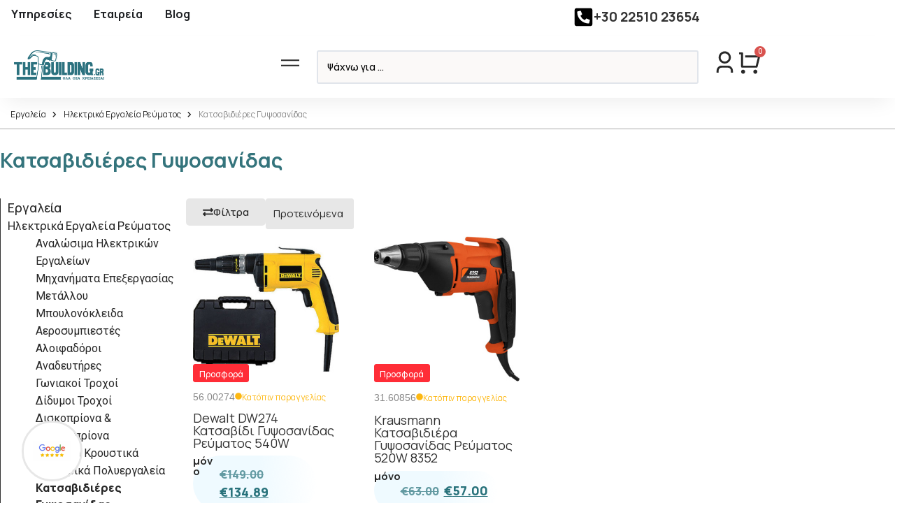

--- FILE ---
content_type: text/html; charset=UTF-8
request_url: https://thebuilding.gr/c/ergaleia/ilektrika-ergaleia-reymatos/katsavidieres-gipsosanidas/
body_size: 61903
content:
<!doctype html>
<html lang="el" prefix="og: https://ogp.me/ns#">
<head>
	<meta charset="UTF-8">
	<meta name="viewport" content="width=device-width, initial-scale=1">
	<link rel="profile" href="https://gmpg.org/xfn/11">
	<script>
var theplus_ajax_url = "https://thebuilding.gr/wp-admin/admin-ajax.php";
		var theplus_ajax_post_url = "https://thebuilding.gr/wp-admin/admin-post.php";
		var theplus_nonce = "02ad5592df";
</script>
	<style>img:is([sizes="auto" i], [sizes^="auto," i]) { contain-intrinsic-size: 3000px 1500px }</style>
	
<!-- Google Tag Manager for WordPress by gtm4wp.com -->
<script data-cfasync="false" data-pagespeed-no-defer>
	var gtm4wp_datalayer_name = "dataLayer";
	var dataLayer = dataLayer || [];
	const gtm4wp_use_sku_instead = false;
	const gtm4wp_currency = 'EUR';
	const gtm4wp_product_per_impression = 10;
	const gtm4wp_clear_ecommerce = false;
	const gtm4wp_datalayer_max_timeout = 2000;
</script>
<!-- End Google Tag Manager for WordPress by gtm4wp.com -->
<!-- Search Engine Optimization by Rank Math - https://rankmath.com/ -->
<title>Κατσαβιδιέρες Γυψοσανίδας - TheBuilding.gr Τριανταφύλλου</title>
<meta name="description" content="Αν ψάχνετε για ένα αξιόπιστο και αποτελεσματικό κατσαβίδι γυψοσανίδας, μην ψάξετε περισσότερο από το The Building Τριανταφύλλου. Οι Κατσαβιδιέρες Γυψοσανίδας έχουν σχεδιαστεί έχοντας κατά νου τις ανάγκες των επαγγελματιών των κατασκευών και των λάτρεις των DIY, παρέχοντας έναν γρήγορο και απρόσκοπτο τρόπο να βιδώνετε τις βίδες σε γυψοσανίδες και άλλα υλικά. Με χαρακτηριστικά όπως ο ρυθμιζόμενος έλεγχος βάθους και οι εργονομικές λαβές, τα κατσαβίδια μας προσφέρουν άνεση και ακρίβεια για κάθε εργασία. Είτε είστε έμπειρος εργολάβος είτε κάνετε DIYer το Σαββατοκύριακο, τα κατσαβίδια γυψοσανίδας μας είναι η τέλεια προσθήκη στη συλλογή εργαλείων σας. Εμπιστευτείτε το The Building Τριανταφύλλου για όλες τις ανάγκες σας στο βίδωμα!"/>
<meta name="robots" content="follow, index, max-snippet:-1, max-video-preview:-1, max-image-preview:large"/>
<link rel="canonical" href="https://thebuilding.gr/c/ergaleia/ilektrika-ergaleia-reymatos/katsavidieres-gipsosanidas/" />
<meta property="og:locale" content="el_GR" />
<meta property="og:type" content="article" />
<meta property="og:title" content="Κατσαβιδιέρες Γυψοσανίδας - TheBuilding.gr Τριανταφύλλου" />
<meta property="og:description" content="Αν ψάχνετε για ένα αξιόπιστο και αποτελεσματικό κατσαβίδι γυψοσανίδας, μην ψάξετε περισσότερο από το The Building Τριανταφύλλου. Οι Κατσαβιδιέρες Γυψοσανίδας έχουν σχεδιαστεί έχοντας κατά νου τις ανάγκες των επαγγελματιών των κατασκευών και των λάτρεις των DIY, παρέχοντας έναν γρήγορο και απρόσκοπτο τρόπο να βιδώνετε τις βίδες σε γυψοσανίδες και άλλα υλικά. Με χαρακτηριστικά όπως ο ρυθμιζόμενος έλεγχος βάθους και οι εργονομικές λαβές, τα κατσαβίδια μας προσφέρουν άνεση και ακρίβεια για κάθε εργασία. Είτε είστε έμπειρος εργολάβος είτε κάνετε DIYer το Σαββατοκύριακο, τα κατσαβίδια γυψοσανίδας μας είναι η τέλεια προσθήκη στη συλλογή εργαλείων σας. Εμπιστευτείτε το The Building Τριανταφύλλου για όλες τις ανάγκες σας στο βίδωμα!" />
<meta property="og:url" content="https://thebuilding.gr/c/ergaleia/ilektrika-ergaleia-reymatos/katsavidieres-gipsosanidas/" />
<meta property="og:site_name" content="TheBuilding.gr Τριανταφύλλου" />
<meta property="og:image" content="https://thebuilding.gr/wp-content/uploads/2022/02/20220105090322_dewalt_dw274_katsavidi_gypsosanidas_reymatos_540w.jpeg" />
<meta property="og:image:secure_url" content="https://thebuilding.gr/wp-content/uploads/2022/02/20220105090322_dewalt_dw274_katsavidi_gypsosanidas_reymatos_540w.jpeg" />
<meta property="og:image:width" content="1336" />
<meta property="og:image:height" content="1200" />
<meta property="og:image:alt" content="20220105090322 dewalt dw274 katsavidi gypsosanidas reymatos 540w" />
<meta property="og:image:type" content="image/jpeg" />
<meta name="twitter:card" content="summary_large_image" />
<meta name="twitter:title" content="Κατσαβιδιέρες Γυψοσανίδας - TheBuilding.gr Τριανταφύλλου" />
<meta name="twitter:description" content="Αν ψάχνετε για ένα αξιόπιστο και αποτελεσματικό κατσαβίδι γυψοσανίδας, μην ψάξετε περισσότερο από το The Building Τριανταφύλλου. Οι Κατσαβιδιέρες Γυψοσανίδας έχουν σχεδιαστεί έχοντας κατά νου τις ανάγκες των επαγγελματιών των κατασκευών και των λάτρεις των DIY, παρέχοντας έναν γρήγορο και απρόσκοπτο τρόπο να βιδώνετε τις βίδες σε γυψοσανίδες και άλλα υλικά. Με χαρακτηριστικά όπως ο ρυθμιζόμενος έλεγχος βάθους και οι εργονομικές λαβές, τα κατσαβίδια μας προσφέρουν άνεση και ακρίβεια για κάθε εργασία. Είτε είστε έμπειρος εργολάβος είτε κάνετε DIYer το Σαββατοκύριακο, τα κατσαβίδια γυψοσανίδας μας είναι η τέλεια προσθήκη στη συλλογή εργαλείων σας. Εμπιστευτείτε το The Building Τριανταφύλλου για όλες τις ανάγκες σας στο βίδωμα!" />
<meta name="twitter:label1" content="Προϊόντα" />
<meta name="twitter:data1" content="2" />
<script type="application/ld+json" class="rank-math-schema">{"@context":"https://schema.org","@graph":[{"@type":"Organization","@id":"https://thebuilding.gr/#organization","name":"TheBuilding.gr"},{"@type":"WebSite","@id":"https://thebuilding.gr/#website","url":"https://thebuilding.gr","name":"TheBuilding.gr \u03a4\u03c1\u03b9\u03b1\u03bd\u03c4\u03b1\u03c6\u03cd\u03bb\u03bb\u03bf\u03c5","publisher":{"@id":"https://thebuilding.gr/#organization"},"inLanguage":"el"},{"@type":"BreadcrumbList","@id":"https://thebuilding.gr/c/ergaleia/ilektrika-ergaleia-reymatos/katsavidieres-gipsosanidas/#breadcrumb","itemListElement":[{"@type":"ListItem","position":"1","item":{"@id":"http://thebuilding.gr","name":"Home"}},{"@type":"ListItem","position":"2","item":{"@id":"https://thebuilding.gr/c/ergaleia/","name":"\u0395\u03c1\u03b3\u03b1\u03bb\u03b5\u03af\u03b1"}},{"@type":"ListItem","position":"3","item":{"@id":"https://thebuilding.gr/c/ergaleia/ilektrika-ergaleia-reymatos/","name":"\u0397\u03bb\u03b5\u03ba\u03c4\u03c1\u03b9\u03ba\u03ac \u0395\u03c1\u03b3\u03b1\u03bb\u03b5\u03af\u03b1 \u03a1\u03b5\u03cd\u03bc\u03b1\u03c4\u03bf\u03c2"}},{"@type":"ListItem","position":"4","item":{"@id":"https://thebuilding.gr/c/ergaleia/ilektrika-ergaleia-reymatos/katsavidieres-gipsosanidas/","name":"\u039a\u03b1\u03c4\u03c3\u03b1\u03b2\u03b9\u03b4\u03b9\u03ad\u03c1\u03b5\u03c2 \u0393\u03c5\u03c8\u03bf\u03c3\u03b1\u03bd\u03af\u03b4\u03b1\u03c2"}}]},{"@type":"CollectionPage","@id":"https://thebuilding.gr/c/ergaleia/ilektrika-ergaleia-reymatos/katsavidieres-gipsosanidas/#webpage","url":"https://thebuilding.gr/c/ergaleia/ilektrika-ergaleia-reymatos/katsavidieres-gipsosanidas/","name":"\u039a\u03b1\u03c4\u03c3\u03b1\u03b2\u03b9\u03b4\u03b9\u03ad\u03c1\u03b5\u03c2 \u0393\u03c5\u03c8\u03bf\u03c3\u03b1\u03bd\u03af\u03b4\u03b1\u03c2 - TheBuilding.gr \u03a4\u03c1\u03b9\u03b1\u03bd\u03c4\u03b1\u03c6\u03cd\u03bb\u03bb\u03bf\u03c5","isPartOf":{"@id":"https://thebuilding.gr/#website"},"inLanguage":"el","breadcrumb":{"@id":"https://thebuilding.gr/c/ergaleia/ilektrika-ergaleia-reymatos/katsavidieres-gipsosanidas/#breadcrumb"}}]}</script>
<!-- /Rank Math WordPress SEO plugin -->

<link rel='dns-prefetch' href='//capi-automation.s3.us-east-2.amazonaws.com' />
<link rel="alternate" type="application/rss+xml" title="Ροή RSS &raquo; TheBuilding.gr Τριανταφύλλου" href="https://thebuilding.gr/feed/" />
<link rel="alternate" type="application/rss+xml" title="Ροή Σχολίων &raquo; TheBuilding.gr Τριανταφύλλου" href="https://thebuilding.gr/comments/feed/" />
<link rel="alternate" type="application/rss+xml" title="Ροή για TheBuilding.gr Τριανταφύλλου &raquo; Κατσαβιδιέρες Γυψοσανίδας Κατηγορία" href="https://thebuilding.gr/c/ergaleia/ilektrika-ergaleia-reymatos/katsavidieres-gipsosanidas/feed/" />
<script>
window._wpemojiSettings = {"baseUrl":"https:\/\/s.w.org\/images\/core\/emoji\/16.0.1\/72x72\/","ext":".png","svgUrl":"https:\/\/s.w.org\/images\/core\/emoji\/16.0.1\/svg\/","svgExt":".svg","source":{"concatemoji":"https:\/\/thebuilding.gr\/wp-includes\/js\/wp-emoji-release.min.js?ver=6.8.3"}};
/*! This file is auto-generated */
!function(s,n){var o,i,e;function c(e){try{var t={supportTests:e,timestamp:(new Date).valueOf()};sessionStorage.setItem(o,JSON.stringify(t))}catch(e){}}function p(e,t,n){e.clearRect(0,0,e.canvas.width,e.canvas.height),e.fillText(t,0,0);var t=new Uint32Array(e.getImageData(0,0,e.canvas.width,e.canvas.height).data),a=(e.clearRect(0,0,e.canvas.width,e.canvas.height),e.fillText(n,0,0),new Uint32Array(e.getImageData(0,0,e.canvas.width,e.canvas.height).data));return t.every(function(e,t){return e===a[t]})}function u(e,t){e.clearRect(0,0,e.canvas.width,e.canvas.height),e.fillText(t,0,0);for(var n=e.getImageData(16,16,1,1),a=0;a<n.data.length;a++)if(0!==n.data[a])return!1;return!0}function f(e,t,n,a){switch(t){case"flag":return n(e,"\ud83c\udff3\ufe0f\u200d\u26a7\ufe0f","\ud83c\udff3\ufe0f\u200b\u26a7\ufe0f")?!1:!n(e,"\ud83c\udde8\ud83c\uddf6","\ud83c\udde8\u200b\ud83c\uddf6")&&!n(e,"\ud83c\udff4\udb40\udc67\udb40\udc62\udb40\udc65\udb40\udc6e\udb40\udc67\udb40\udc7f","\ud83c\udff4\u200b\udb40\udc67\u200b\udb40\udc62\u200b\udb40\udc65\u200b\udb40\udc6e\u200b\udb40\udc67\u200b\udb40\udc7f");case"emoji":return!a(e,"\ud83e\udedf")}return!1}function g(e,t,n,a){var r="undefined"!=typeof WorkerGlobalScope&&self instanceof WorkerGlobalScope?new OffscreenCanvas(300,150):s.createElement("canvas"),o=r.getContext("2d",{willReadFrequently:!0}),i=(o.textBaseline="top",o.font="600 32px Arial",{});return e.forEach(function(e){i[e]=t(o,e,n,a)}),i}function t(e){var t=s.createElement("script");t.src=e,t.defer=!0,s.head.appendChild(t)}"undefined"!=typeof Promise&&(o="wpEmojiSettingsSupports",i=["flag","emoji"],n.supports={everything:!0,everythingExceptFlag:!0},e=new Promise(function(e){s.addEventListener("DOMContentLoaded",e,{once:!0})}),new Promise(function(t){var n=function(){try{var e=JSON.parse(sessionStorage.getItem(o));if("object"==typeof e&&"number"==typeof e.timestamp&&(new Date).valueOf()<e.timestamp+604800&&"object"==typeof e.supportTests)return e.supportTests}catch(e){}return null}();if(!n){if("undefined"!=typeof Worker&&"undefined"!=typeof OffscreenCanvas&&"undefined"!=typeof URL&&URL.createObjectURL&&"undefined"!=typeof Blob)try{var e="postMessage("+g.toString()+"("+[JSON.stringify(i),f.toString(),p.toString(),u.toString()].join(",")+"));",a=new Blob([e],{type:"text/javascript"}),r=new Worker(URL.createObjectURL(a),{name:"wpTestEmojiSupports"});return void(r.onmessage=function(e){c(n=e.data),r.terminate(),t(n)})}catch(e){}c(n=g(i,f,p,u))}t(n)}).then(function(e){for(var t in e)n.supports[t]=e[t],n.supports.everything=n.supports.everything&&n.supports[t],"flag"!==t&&(n.supports.everythingExceptFlag=n.supports.everythingExceptFlag&&n.supports[t]);n.supports.everythingExceptFlag=n.supports.everythingExceptFlag&&!n.supports.flag,n.DOMReady=!1,n.readyCallback=function(){n.DOMReady=!0}}).then(function(){return e}).then(function(){var e;n.supports.everything||(n.readyCallback(),(e=n.source||{}).concatemoji?t(e.concatemoji):e.wpemoji&&e.twemoji&&(t(e.twemoji),t(e.wpemoji)))}))}((window,document),window._wpemojiSettings);
</script>
<style id='wp-emoji-styles-inline-css'>

	img.wp-smiley, img.emoji {
		display: inline !important;
		border: none !important;
		box-shadow: none !important;
		height: 1em !important;
		width: 1em !important;
		margin: 0 0.07em !important;
		vertical-align: -0.1em !important;
		background: none !important;
		padding: 0 !important;
	}
</style>
<link rel='stylesheet' id='wp-block-library-css' href='https://thebuilding.gr/wp-includes/css/dist/block-library/style.min.css?ver=6.8.3' media='all' />
<style id='rank-math-toc-block-style-inline-css'>
.wp-block-rank-math-toc-block nav ol{counter-reset:item}.wp-block-rank-math-toc-block nav ol li{display:block}.wp-block-rank-math-toc-block nav ol li:before{content:counters(item, ".") ". ";counter-increment:item}

</style>
<link rel='stylesheet' id='jet-engine-frontend-css' href='https://thebuilding.gr/wp-content/plugins/jet-engine/assets/css/frontend.css?ver=3.7.8' media='all' />
<link rel='stylesheet' id='cr-frontend-css-css' href='https://thebuilding.gr/wp-content/plugins/customer-reviews-woocommerce/css/frontend.css?ver=5.87.0' media='all' />
<link rel='stylesheet' id='cr-badges-css-css' href='https://thebuilding.gr/wp-content/plugins/customer-reviews-woocommerce/css/badges.css?ver=5.87.0' media='all' />
<style id='global-styles-inline-css'>
:root{--wp--preset--aspect-ratio--square: 1;--wp--preset--aspect-ratio--4-3: 4/3;--wp--preset--aspect-ratio--3-4: 3/4;--wp--preset--aspect-ratio--3-2: 3/2;--wp--preset--aspect-ratio--2-3: 2/3;--wp--preset--aspect-ratio--16-9: 16/9;--wp--preset--aspect-ratio--9-16: 9/16;--wp--preset--color--black: #000000;--wp--preset--color--cyan-bluish-gray: #abb8c3;--wp--preset--color--white: #ffffff;--wp--preset--color--pale-pink: #f78da7;--wp--preset--color--vivid-red: #cf2e2e;--wp--preset--color--luminous-vivid-orange: #ff6900;--wp--preset--color--luminous-vivid-amber: #fcb900;--wp--preset--color--light-green-cyan: #7bdcb5;--wp--preset--color--vivid-green-cyan: #00d084;--wp--preset--color--pale-cyan-blue: #8ed1fc;--wp--preset--color--vivid-cyan-blue: #0693e3;--wp--preset--color--vivid-purple: #9b51e0;--wp--preset--gradient--vivid-cyan-blue-to-vivid-purple: linear-gradient(135deg,rgba(6,147,227,1) 0%,rgb(155,81,224) 100%);--wp--preset--gradient--light-green-cyan-to-vivid-green-cyan: linear-gradient(135deg,rgb(122,220,180) 0%,rgb(0,208,130) 100%);--wp--preset--gradient--luminous-vivid-amber-to-luminous-vivid-orange: linear-gradient(135deg,rgba(252,185,0,1) 0%,rgba(255,105,0,1) 100%);--wp--preset--gradient--luminous-vivid-orange-to-vivid-red: linear-gradient(135deg,rgba(255,105,0,1) 0%,rgb(207,46,46) 100%);--wp--preset--gradient--very-light-gray-to-cyan-bluish-gray: linear-gradient(135deg,rgb(238,238,238) 0%,rgb(169,184,195) 100%);--wp--preset--gradient--cool-to-warm-spectrum: linear-gradient(135deg,rgb(74,234,220) 0%,rgb(151,120,209) 20%,rgb(207,42,186) 40%,rgb(238,44,130) 60%,rgb(251,105,98) 80%,rgb(254,248,76) 100%);--wp--preset--gradient--blush-light-purple: linear-gradient(135deg,rgb(255,206,236) 0%,rgb(152,150,240) 100%);--wp--preset--gradient--blush-bordeaux: linear-gradient(135deg,rgb(254,205,165) 0%,rgb(254,45,45) 50%,rgb(107,0,62) 100%);--wp--preset--gradient--luminous-dusk: linear-gradient(135deg,rgb(255,203,112) 0%,rgb(199,81,192) 50%,rgb(65,88,208) 100%);--wp--preset--gradient--pale-ocean: linear-gradient(135deg,rgb(255,245,203) 0%,rgb(182,227,212) 50%,rgb(51,167,181) 100%);--wp--preset--gradient--electric-grass: linear-gradient(135deg,rgb(202,248,128) 0%,rgb(113,206,126) 100%);--wp--preset--gradient--midnight: linear-gradient(135deg,rgb(2,3,129) 0%,rgb(40,116,252) 100%);--wp--preset--font-size--small: 13px;--wp--preset--font-size--medium: 20px;--wp--preset--font-size--large: 36px;--wp--preset--font-size--x-large: 42px;--wp--preset--spacing--20: 0.44rem;--wp--preset--spacing--30: 0.67rem;--wp--preset--spacing--40: 1rem;--wp--preset--spacing--50: 1.5rem;--wp--preset--spacing--60: 2.25rem;--wp--preset--spacing--70: 3.38rem;--wp--preset--spacing--80: 5.06rem;--wp--preset--shadow--natural: 6px 6px 9px rgba(0, 0, 0, 0.2);--wp--preset--shadow--deep: 12px 12px 50px rgba(0, 0, 0, 0.4);--wp--preset--shadow--sharp: 6px 6px 0px rgba(0, 0, 0, 0.2);--wp--preset--shadow--outlined: 6px 6px 0px -3px rgba(255, 255, 255, 1), 6px 6px rgba(0, 0, 0, 1);--wp--preset--shadow--crisp: 6px 6px 0px rgba(0, 0, 0, 1);}:root { --wp--style--global--content-size: 800px;--wp--style--global--wide-size: 1200px; }:where(body) { margin: 0; }.wp-site-blocks > .alignleft { float: left; margin-right: 2em; }.wp-site-blocks > .alignright { float: right; margin-left: 2em; }.wp-site-blocks > .aligncenter { justify-content: center; margin-left: auto; margin-right: auto; }:where(.wp-site-blocks) > * { margin-block-start: 24px; margin-block-end: 0; }:where(.wp-site-blocks) > :first-child { margin-block-start: 0; }:where(.wp-site-blocks) > :last-child { margin-block-end: 0; }:root { --wp--style--block-gap: 24px; }:root :where(.is-layout-flow) > :first-child{margin-block-start: 0;}:root :where(.is-layout-flow) > :last-child{margin-block-end: 0;}:root :where(.is-layout-flow) > *{margin-block-start: 24px;margin-block-end: 0;}:root :where(.is-layout-constrained) > :first-child{margin-block-start: 0;}:root :where(.is-layout-constrained) > :last-child{margin-block-end: 0;}:root :where(.is-layout-constrained) > *{margin-block-start: 24px;margin-block-end: 0;}:root :where(.is-layout-flex){gap: 24px;}:root :where(.is-layout-grid){gap: 24px;}.is-layout-flow > .alignleft{float: left;margin-inline-start: 0;margin-inline-end: 2em;}.is-layout-flow > .alignright{float: right;margin-inline-start: 2em;margin-inline-end: 0;}.is-layout-flow > .aligncenter{margin-left: auto !important;margin-right: auto !important;}.is-layout-constrained > .alignleft{float: left;margin-inline-start: 0;margin-inline-end: 2em;}.is-layout-constrained > .alignright{float: right;margin-inline-start: 2em;margin-inline-end: 0;}.is-layout-constrained > .aligncenter{margin-left: auto !important;margin-right: auto !important;}.is-layout-constrained > :where(:not(.alignleft):not(.alignright):not(.alignfull)){max-width: var(--wp--style--global--content-size);margin-left: auto !important;margin-right: auto !important;}.is-layout-constrained > .alignwide{max-width: var(--wp--style--global--wide-size);}body .is-layout-flex{display: flex;}.is-layout-flex{flex-wrap: wrap;align-items: center;}.is-layout-flex > :is(*, div){margin: 0;}body .is-layout-grid{display: grid;}.is-layout-grid > :is(*, div){margin: 0;}body{padding-top: 0px;padding-right: 0px;padding-bottom: 0px;padding-left: 0px;}a:where(:not(.wp-element-button)){text-decoration: underline;}:root :where(.wp-element-button, .wp-block-button__link){background-color: #32373c;border-width: 0;color: #fff;font-family: inherit;font-size: inherit;line-height: inherit;padding: calc(0.667em + 2px) calc(1.333em + 2px);text-decoration: none;}.has-black-color{color: var(--wp--preset--color--black) !important;}.has-cyan-bluish-gray-color{color: var(--wp--preset--color--cyan-bluish-gray) !important;}.has-white-color{color: var(--wp--preset--color--white) !important;}.has-pale-pink-color{color: var(--wp--preset--color--pale-pink) !important;}.has-vivid-red-color{color: var(--wp--preset--color--vivid-red) !important;}.has-luminous-vivid-orange-color{color: var(--wp--preset--color--luminous-vivid-orange) !important;}.has-luminous-vivid-amber-color{color: var(--wp--preset--color--luminous-vivid-amber) !important;}.has-light-green-cyan-color{color: var(--wp--preset--color--light-green-cyan) !important;}.has-vivid-green-cyan-color{color: var(--wp--preset--color--vivid-green-cyan) !important;}.has-pale-cyan-blue-color{color: var(--wp--preset--color--pale-cyan-blue) !important;}.has-vivid-cyan-blue-color{color: var(--wp--preset--color--vivid-cyan-blue) !important;}.has-vivid-purple-color{color: var(--wp--preset--color--vivid-purple) !important;}.has-black-background-color{background-color: var(--wp--preset--color--black) !important;}.has-cyan-bluish-gray-background-color{background-color: var(--wp--preset--color--cyan-bluish-gray) !important;}.has-white-background-color{background-color: var(--wp--preset--color--white) !important;}.has-pale-pink-background-color{background-color: var(--wp--preset--color--pale-pink) !important;}.has-vivid-red-background-color{background-color: var(--wp--preset--color--vivid-red) !important;}.has-luminous-vivid-orange-background-color{background-color: var(--wp--preset--color--luminous-vivid-orange) !important;}.has-luminous-vivid-amber-background-color{background-color: var(--wp--preset--color--luminous-vivid-amber) !important;}.has-light-green-cyan-background-color{background-color: var(--wp--preset--color--light-green-cyan) !important;}.has-vivid-green-cyan-background-color{background-color: var(--wp--preset--color--vivid-green-cyan) !important;}.has-pale-cyan-blue-background-color{background-color: var(--wp--preset--color--pale-cyan-blue) !important;}.has-vivid-cyan-blue-background-color{background-color: var(--wp--preset--color--vivid-cyan-blue) !important;}.has-vivid-purple-background-color{background-color: var(--wp--preset--color--vivid-purple) !important;}.has-black-border-color{border-color: var(--wp--preset--color--black) !important;}.has-cyan-bluish-gray-border-color{border-color: var(--wp--preset--color--cyan-bluish-gray) !important;}.has-white-border-color{border-color: var(--wp--preset--color--white) !important;}.has-pale-pink-border-color{border-color: var(--wp--preset--color--pale-pink) !important;}.has-vivid-red-border-color{border-color: var(--wp--preset--color--vivid-red) !important;}.has-luminous-vivid-orange-border-color{border-color: var(--wp--preset--color--luminous-vivid-orange) !important;}.has-luminous-vivid-amber-border-color{border-color: var(--wp--preset--color--luminous-vivid-amber) !important;}.has-light-green-cyan-border-color{border-color: var(--wp--preset--color--light-green-cyan) !important;}.has-vivid-green-cyan-border-color{border-color: var(--wp--preset--color--vivid-green-cyan) !important;}.has-pale-cyan-blue-border-color{border-color: var(--wp--preset--color--pale-cyan-blue) !important;}.has-vivid-cyan-blue-border-color{border-color: var(--wp--preset--color--vivid-cyan-blue) !important;}.has-vivid-purple-border-color{border-color: var(--wp--preset--color--vivid-purple) !important;}.has-vivid-cyan-blue-to-vivid-purple-gradient-background{background: var(--wp--preset--gradient--vivid-cyan-blue-to-vivid-purple) !important;}.has-light-green-cyan-to-vivid-green-cyan-gradient-background{background: var(--wp--preset--gradient--light-green-cyan-to-vivid-green-cyan) !important;}.has-luminous-vivid-amber-to-luminous-vivid-orange-gradient-background{background: var(--wp--preset--gradient--luminous-vivid-amber-to-luminous-vivid-orange) !important;}.has-luminous-vivid-orange-to-vivid-red-gradient-background{background: var(--wp--preset--gradient--luminous-vivid-orange-to-vivid-red) !important;}.has-very-light-gray-to-cyan-bluish-gray-gradient-background{background: var(--wp--preset--gradient--very-light-gray-to-cyan-bluish-gray) !important;}.has-cool-to-warm-spectrum-gradient-background{background: var(--wp--preset--gradient--cool-to-warm-spectrum) !important;}.has-blush-light-purple-gradient-background{background: var(--wp--preset--gradient--blush-light-purple) !important;}.has-blush-bordeaux-gradient-background{background: var(--wp--preset--gradient--blush-bordeaux) !important;}.has-luminous-dusk-gradient-background{background: var(--wp--preset--gradient--luminous-dusk) !important;}.has-pale-ocean-gradient-background{background: var(--wp--preset--gradient--pale-ocean) !important;}.has-electric-grass-gradient-background{background: var(--wp--preset--gradient--electric-grass) !important;}.has-midnight-gradient-background{background: var(--wp--preset--gradient--midnight) !important;}.has-small-font-size{font-size: var(--wp--preset--font-size--small) !important;}.has-medium-font-size{font-size: var(--wp--preset--font-size--medium) !important;}.has-large-font-size{font-size: var(--wp--preset--font-size--large) !important;}.has-x-large-font-size{font-size: var(--wp--preset--font-size--x-large) !important;}
:root :where(.wp-block-pullquote){font-size: 1.5em;line-height: 1.6;}
</style>
<link rel='stylesheet' id='woocommerce-layout-css' href='https://thebuilding.gr/wp-content/plugins/woocommerce/assets/css/woocommerce-layout.css?ver=10.3.7' media='all' />
<link rel='stylesheet' id='woocommerce-smallscreen-css' href='https://thebuilding.gr/wp-content/plugins/woocommerce/assets/css/woocommerce-smallscreen.css?ver=10.3.7' media='only screen and (max-width: 768px)' />
<link rel='stylesheet' id='woocommerce-general-css' href='https://thebuilding.gr/wp-content/plugins/woocommerce/assets/css/woocommerce.css?ver=10.3.7' media='all' />
<style id='woocommerce-inline-inline-css'>
.woocommerce form .form-row .required { visibility: visible; }
</style>
<link rel='stylesheet' id='woo_conditional_payments_css-css' href='https://thebuilding.gr/wp-content/plugins/conditional-payments-for-woocommerce/frontend/css/woo-conditional-payments.css?ver=3.4.0' media='all' />
<link rel='stylesheet' id='theplus-front-css-css' href='//thebuilding.gr/wp-content/uploads/theplus-addons/theplus-term-3412.min.css?ver=1767947064' media='all' />
<link rel='stylesheet' id='brands-styles-css' href='https://thebuilding.gr/wp-content/plugins/woocommerce/assets/css/brands.css?ver=10.3.7' media='all' />
<link rel='stylesheet' id='hello-elementor-css' href='https://thebuilding.gr/wp-content/themes/hello-elementor/assets/css/reset.css?ver=3.4.5' media='all' />
<link rel='stylesheet' id='hello-elementor-theme-style-css' href='https://thebuilding.gr/wp-content/themes/hello-elementor/assets/css/theme.css?ver=3.4.5' media='all' />
<link rel='stylesheet' id='hello-elementor-header-footer-css' href='https://thebuilding.gr/wp-content/themes/hello-elementor/assets/css/header-footer.css?ver=3.4.5' media='all' />
<link rel='stylesheet' id='elementor-frontend-css' href='https://thebuilding.gr/wp-content/uploads/elementor/css/custom-frontend.min.css?ver=1767607164' media='all' />
<style id='elementor-frontend-inline-css'>
.elementor-kit-10{--e-global-color-primary:#FDB813;--e-global-color-secondary:#282828;--e-global-color-text:#333333;--e-global-color-accent:#282828;--e-global-color-kadence1:#3182CE;--e-global-color-kadence2:#2B6CB0;--e-global-color-kadence3:#1A202C;--e-global-color-kadence4:#2D3748;--e-global-color-kadence5:#4A5568;--e-global-color-kadence6:#718096;--e-global-color-kadence7:#EDF2F7;--e-global-color-kadence8:#F7FAFC;--e-global-color-kadence9:#ffffff;--e-global-color-8a99763:#FBF9F8;--e-global-color-dc08def:#888888;--e-global-color-09fe6d8:#AAAAAA;--e-global-color-08aa302:#FF2D37;--e-global-color-bdb69f7:#F0F0F0;--e-global-color-95f5779:#64D646;--e-global-color-ce885f7:#34747c;--e-global-color-c706203:#204E48;--e-global-color-3812d1c:#E7E7E7;--e-global-color-b641cd7:#28727B;--e-global-typography-primary-font-family:"Roboto";--e-global-typography-primary-font-weight:600;--e-global-typography-secondary-font-family:"Roboto Slab";--e-global-typography-secondary-font-weight:400;--e-global-typography-text-font-family:"Roboto";--e-global-typography-text-font-weight:400;--e-global-typography-accent-font-family:"Roboto";--e-global-typography-accent-font-weight:500;--e-global-typography-3a00d56-font-family:"Manrope";--e-global-typography-3a00d56-font-size:15px;--e-global-typography-3a00d56-font-weight:bold;--e-global-typography-501bc84-font-family:"Manrope";--e-global-typography-501bc84-font-size:18px;--e-global-typography-501bc84-font-weight:900;--e-global-typography-fa38d7d-font-family:"Manrope";--e-global-typography-fa38d7d-font-size:14px;--e-global-typography-fa38d7d-font-weight:bold;--e-global-typography-db1ba8a-font-family:"Manrope";--e-global-typography-db1ba8a-font-size:18px;--e-global-typography-db1ba8a-font-weight:900;--e-global-typography-db1ba8a-text-transform:uppercase;--e-global-typography-6ad58e6-font-family:"Manrope";--e-global-typography-6ad58e6-font-size:13px;--e-global-typography-6ad58e6-font-weight:900;--e-global-typography-6ad58e6-text-transform:uppercase;--e-global-typography-458da2c-font-family:"Manrope";--e-global-typography-458da2c-font-size:21px;--e-global-typography-458da2c-font-weight:900;--e-global-typography-78f01cb-font-family:"Roboto Slab";--e-global-typography-78f01cb-font-size:13px;--e-global-typography-78f01cb-font-weight:400;--e-global-typography-6f38621-font-family:"Manrope";--e-global-typography-6f38621-font-size:25px;--e-global-typography-6f38621-font-weight:900;font-family:"Manrope", Sans-serif;font-size:16px;}.elementor-kit-10 e-page-transition{background-color:#FFBC7D;}.elementor-kit-10 a{color:var( --e-global-color-secondary );font-family:"Manrope", Sans-serif;font-weight:500;}.elementor-kit-10 h1{color:var( --e-global-color-accent );font-family:"Manrope", Sans-serif;font-weight:bold;}.elementor-kit-10 h2{color:var( --e-global-color-accent );font-family:"Manrope", Sans-serif;font-weight:700;}.elementor-kit-10 h3{color:var( --e-global-color-accent );font-family:"Manrope", Sans-serif;}.elementor-kit-10 h4{color:var( --e-global-color-secondary );font-family:"Manrope", Sans-serif;}.elementor-kit-10 h5{color:var( --e-global-color-accent );font-family:"Manrope", Sans-serif;}.elementor-kit-10 h6{color:var( --e-global-color-accent );font-family:"Manrope", Sans-serif;}.elementor-section.elementor-section-boxed > .elementor-container{max-width:1240px;}.e-con{--container-max-width:1240px;}.elementor-widget:not(:last-child){--kit-widget-spacing:20px;}.elementor-element{--widgets-spacing:20px 20px;--widgets-spacing-row:20px;--widgets-spacing-column:20px;}{}h1.entry-title{display:var(--page-title-display);}@media(max-width:1024px){.elementor-kit-10{font-size:14px;}.elementor-section.elementor-section-boxed > .elementor-container{max-width:1024px;}.e-con{--container-max-width:1024px;}}@media(max-width:767px){.elementor-kit-10{--e-global-typography-501bc84-font-size:18px;--e-global-typography-fa38d7d-font-size:14px;--e-global-typography-db1ba8a-font-size:18px;--e-global-typography-6ad58e6-font-size:18px;--e-global-typography-458da2c-font-size:18px;--e-global-typography-6f38621-font-size:18px;font-size:14px;}.elementor-section.elementor-section-boxed > .elementor-container{max-width:767px;}.e-con{--container-max-width:767px;}}/* Start custom CSS */.page-breadcrumb {
  display: none;
}/* End custom CSS */
.elementor-13000 .elementor-element.elementor-element-5898e214{--display:flex;--min-height:4vh;--flex-direction:row;--container-widget-width:initial;--container-widget-height:100%;--container-widget-flex-grow:1;--container-widget-align-self:stretch;--flex-wrap-mobile:wrap;--padding-top:0px;--padding-bottom:0px;--padding-left:0px;--padding-right:0px;}.elementor-13000 .elementor-element.elementor-element-5898e214:not(.elementor-motion-effects-element-type-background), .elementor-13000 .elementor-element.elementor-element-5898e214 > .elementor-motion-effects-container > .elementor-motion-effects-layer{background-color:var( --e-global-color-kadence9 );}.elementor-13000 .elementor-element.elementor-element-165bcd6f{--display:flex;--justify-content:center;--padding-top:0px;--padding-bottom:0px;--padding-left:0px;--padding-right:0px;}.elementor-13000 .elementor-element.elementor-element-67200779{--display:flex;}.elementor-13000 .elementor-element.elementor-element-e97950a{--display:flex;}.elementor-13000 .elementor-element.elementor-element-39a8efb{--display:flex;}.elementor-13000 .elementor-element.elementor-element-3c4b1808{--n-menu-dropdown-content-max-width:initial;--n-menu-heading-wrap:wrap;--n-menu-heading-overflow-x:initial;--n-menu-title-distance-from-content:0px;--n-menu-toggle-icon-wrapper-animation-duration:500ms;--n-menu-title-space-between:0px;--n-menu-title-transition:300ms;--n-menu-icon-size:16px;--n-menu-toggle-icon-size:20px;--n-menu-toggle-icon-hover-duration:500ms;--n-menu-toggle-icon-distance-from-dropdown:0px;}.elementor-13000 .elementor-element.elementor-element-385b6f60{--display:flex;--flex-direction:row;--container-widget-width:calc( ( 1 - var( --container-widget-flex-grow ) ) * 100% );--container-widget-height:100%;--container-widget-flex-grow:1;--container-widget-align-self:stretch;--flex-wrap-mobile:wrap;--justify-content:flex-end;--align-items:flex-end;--padding-top:0px;--padding-bottom:0px;--padding-left:0px;--padding-right:0px;}.elementor-13000 .elementor-element.elementor-element-1fe9adb{--display:flex;}.elementor-13000 .elementor-element.elementor-element-37869d27.elementor-element{--align-self:flex-end;}.elementor-13000 .elementor-element.elementor-element-37869d27 .elementor-icon-box-wrapper{align-items:start;}.elementor-13000 .elementor-element.elementor-element-37869d27{--icon-box-icon-margin:7px;}.elementor-13000 .elementor-element.elementor-element-37869d27 .elementor-icon-box-title{margin-block-end:4px;}.elementor-13000 .elementor-element.elementor-element-37869d27 .elementor-icon{font-size:29px;}.elementor-13000 .elementor-element.elementor-element-37869d27 .elementor-icon-box-title, .elementor-13000 .elementor-element.elementor-element-37869d27 .elementor-icon-box-title a{font-family:"Manrope", Sans-serif;font-size:19px;font-weight:700;}.elementor-13000 .elementor-element.elementor-element-cb7608c{--display:flex;}.elementor-13000 .elementor-element.elementor-element-f75ba25.elementor-element{--align-self:flex-end;}.elementor-13000 .elementor-element.elementor-element-f75ba25 .elementor-icon-box-wrapper{align-items:start;}.elementor-13000 .elementor-element.elementor-element-f75ba25{--icon-box-icon-margin:7px;}.elementor-13000 .elementor-element.elementor-element-f75ba25 .elementor-icon-box-title{margin-block-end:4px;}.elementor-13000 .elementor-element.elementor-element-f75ba25 .elementor-icon{font-size:29px;}.elementor-13000 .elementor-element.elementor-element-f75ba25 .elementor-icon-box-title, .elementor-13000 .elementor-element.elementor-element-f75ba25 .elementor-icon-box-title a{font-family:"Manrope", Sans-serif;font-size:19px;font-weight:700;}.elementor-13000 .elementor-element.elementor-element-fa129d3{--display:flex;}.elementor-13000 .elementor-element.elementor-element-229dc21.elementor-element{--align-self:flex-end;}.elementor-13000 .elementor-element.elementor-element-229dc21 .elementor-icon-box-wrapper{align-items:start;}.elementor-13000 .elementor-element.elementor-element-229dc21{--icon-box-icon-margin:7px;}.elementor-13000 .elementor-element.elementor-element-229dc21 .elementor-icon-box-title{margin-block-end:4px;}.elementor-13000 .elementor-element.elementor-element-229dc21 .elementor-icon{font-size:29px;}.elementor-13000 .elementor-element.elementor-element-229dc21 .elementor-icon-box-title, .elementor-13000 .elementor-element.elementor-element-229dc21 .elementor-icon-box-title a{font-family:"Manrope", Sans-serif;font-size:19px;font-weight:700;}.elementor-13000 .elementor-element.elementor-element-b7010cd{--e-n-carousel-swiper-slides-to-display:1;--e-n-carousel-swiper-slides-gap:0px;width:var( --container-widget-width, 58% );max-width:58%;--container-widget-width:58%;--container-widget-flex-grow:0;--e-n-carousel-slide-height:auto;--e-n-carousel-slide-container-height:100%;}.elementor-13000 .elementor-element.elementor-element-2d7d612b{--display:flex;--flex-direction:row;--container-widget-width:initial;--container-widget-height:100%;--container-widget-flex-grow:1;--container-widget-align-self:stretch;--flex-wrap-mobile:wrap;box-shadow:0px 13px 30px -9px rgba(0, 0, 0, 0.08);--z-index:10;}.elementor-13000 .elementor-element.elementor-element-2d7d612b:not(.elementor-motion-effects-element-type-background), .elementor-13000 .elementor-element.elementor-element-2d7d612b > .elementor-motion-effects-container > .elementor-motion-effects-layer{background-color:var( --e-global-color-kadence9 );}.elementor-13000 .elementor-element.elementor-element-2ddddb9a{--display:flex;--justify-content:center;}.elementor-13000 .elementor-element.elementor-element-31871298{text-align:left;}.elementor-13000 .elementor-element.elementor-element-31871298 img{width:72%;}.elementor-13000 .elementor-element.elementor-element-af407bf{--display:flex;--justify-content:center;}.elementor-13000 .elementor-element.elementor-element-ca16351 .plus-navigation-wrap .plus-vertical-side-toggle{background-color:var( --e-global-color-ce885f7 );font-family:"Manrope", Sans-serif;font-size:17px;font-weight:bold;color:var( --e-global-color-kadence9 );padding:12px 12px 12px 12px;border-radius:4px 4px 4px 4px;}.elementor-13000 .elementor-element.elementor-element-ca16351{width:100%;max-width:100%;}.elementor-13000 .elementor-element.elementor-element-ca16351.elementor-element{--align-self:flex-start;}.elementor-13000 .elementor-element.elementor-element-ca16351 .plus-navigation-wrap .plus-mobile-menu.plus-menu-off-canvas,.elementor-13000 .elementor-element.elementor-element-ca16351 .plus-navigation-wrap .plus-mobile-menu.plus-menu-off-canvas .navbar-nav{max-width:405px;}.elementor-13000 .elementor-element.elementor-element-ca16351 .plus-navigation-wrap .plus-mobile-menu.mobile-plus-toggle-menu,.elementor-13000 .elementor-element.elementor-element-ca16351 .plus-navigation-wrap .plus-mobile-menu.mobile-plus-toggle-menu .navbar-nav{width:405px;}.elementor-13000 .elementor-element.elementor-element-ca16351 .plus-navigation-menu.menu-vertical-side .navbar-nav,.elementor-13000 .elementor-element.elementor-element-ca16351 .plus-navigation-wrap .plus-vertical-side-toggle{max-width:349px;}.elementor-13000 .elementor-element.elementor-element-ca16351 .plus-navigation-menu.menu-vertical-side .navbar-nav{box-shadow:1px 0px 10px 0px rgba(0, 0, 0, 0.15);}.elementor-13000 .elementor-element.elementor-element-ca16351 .plus-navigation-wrap .plus-vertical-side-toggle span > i{font-size:21px;}.elementor-13000 .elementor-element.elementor-element-ca16351 .plus-navigation-wrap .plus-vertical-side-toggle span > svg{width:21px;height:21px;}.elementor-13000 .elementor-element.elementor-element-ca16351 .plus-navigation-menu .navbar-nav>li{padding:0px 0px 0px 0px;}.elementor-13000 .elementor-element.elementor-element-ca16351 > div .plus-navigation-wrap .plus-navigation-menu .navbar-nav>li>a, .elementor-13000 .elementor-element.elementor-element-ca16351 > .plus-navigation-wrap .plus-navigation-menu .navbar-nav>li>a{padding:15px 5px 15px 20px !important;font-family:"Manrope", Sans-serif;font-size:17px;font-weight:700;}.elementor-13000 .elementor-element.elementor-element-ca16351 .plus-navigation-wrap .plus-navigation-inner.main-menu-indicator-style-2 .plus-navigation-menu .navbar-nav > li.dropdown > a:before{right:calc(5px + 3px);}[dir="rtl"] .elementor-13000 .elementor-element.elementor-element-ca16351 .plus-navigation-wrap .plus-navigation-inner.main-menu-indicator-style-2 .plus-navigation-menu .navbar-nav > li.dropdown > a:before{left:calc(20px + 3px);right:auto;}.elementor-13000 .elementor-element.elementor-element-ca16351 .plus-navigation-wrap .plus-navigation-inner.main-menu-indicator-style-1 .plus-navigation-menu.menu-vertical-side .navbar-nav>li.dropdown>a:after{right:calc(5px + 3px);}[dir="rtl"] .elementor-13000 .elementor-element.elementor-element-ca16351 .plus-navigation-wrap .plus-navigation-inner.main-menu-indicator-style-1 .plus-navigation-menu.menu-vertical-side .navbar-nav>li.dropdown>a:after{left:calc(20px + 3px);right:auto;}.elementor-13000 .elementor-element.elementor-element-ca16351 .plus-navigation-menu .navbar-nav>li>a{color:var( --e-global-color-c706203 );}.elementor-13000 .elementor-element.elementor-element-ca16351 .plus-navigation-menu .navbar-nav>li>a>.plus-nav-icon-menu{color:#313131;font-size:17px;}.elementor-13000 .elementor-element.elementor-element-ca16351 .plus-navigation-menu .navbar-nav>li>a>.plus-nav-icon-menu.icon-img{max-width:17px;}.elementor-13000 .elementor-element.elementor-element-ca16351 .plus-navigation-menu .navbar-nav > li.active > a,.elementor-13000 .elementor-element.elementor-element-ca16351 .plus-navigation-menu .navbar-nav > li:focus > a,.elementor-13000 .elementor-element.elementor-element-ca16351 .plus-navigation-menu .navbar-nav > li.current_page_item > a{color:#ff5a6e;}.elementor-13000 .elementor-element.elementor-element-ca16351 .plus-navigation-menu .navbar-nav > li.active > a >.plus-nav-icon-menu,.elementor-13000 .elementor-element.elementor-element-ca16351 .plus-navigation-menu .navbar-nav > li:focus > a>.plus-nav-icon-menu,.elementor-13000 .elementor-element.elementor-element-ca16351 .plus-navigation-menu .navbar-nav > li.current_page_item > a>.plus-nav-icon-menu{color:#ff5a6e;}.elementor-13000 .elementor-element.elementor-element-ca16351 .plus-navigation-menu .nav li.dropdown .dropdown-menu{padding:0px 0px 0px 0px !important;}.elementor-13000 .elementor-element.elementor-element-ca16351 .plus-navigation-menu .nav li.dropdown .dropdown-menu .dropdown-menu{left:calc(100% + 0px);}[dir="rtl"] .elementor-13000 .elementor-element.elementor-element-ca16351 .plus-navigation-menu .nav li.dropdown .dropdown-menu .dropdown-menu{right:calc(100% + 0px);}.elementor-13000 .elementor-element.elementor-element-ca16351 .plus-navigation-menu:not(.menu-vertical) .nav li.dropdown:not(.plus-fw) .dropdown-menu > li,.elementor-13000 .elementor-element.elementor-element-ca16351 .plus-navigation-menu.menu-vertical .nav li.dropdown:not(.plus-fw) .dropdown-menu > li a{padding:10px 15px 10px 15px  !important;}.elementor-13000 .elementor-element.elementor-element-ca16351 .plus-navigation-menu .nav li.dropdown .dropdown-menu > li > a{color:#313131;}.elementor-13000 .elementor-element.elementor-element-ca16351 .plus-navigation-menu .nav li.dropdown .dropdown-menu > li > a >.plus-nav-icon-menu{color:#313131;font-size:16px;}.elementor-13000 .elementor-element.elementor-element-ca16351 .plus-navigation-menu .nav li.dropdown .dropdown-menu > li > a >.plus-nav-icon-menu.icon-img{max-width:16px;}.elementor-13000 .elementor-element.elementor-element-ca16351 .plus-navigation-menu .nav li.dropdown .dropdown-menu > li:hover > a{color:#ff5a6e;}.elementor-13000 .elementor-element.elementor-element-ca16351 .plus-navigation-menu .nav li.dropdown .dropdown-menu > li:hover > a >.plus-nav-icon-menu{color:#ff5a6e;}.elementor-13000 .elementor-element.elementor-element-ca16351 .plus-navigation-menu .navbar-nav li.dropdown .dropdown-menu > li.active > a,.elementor-13000 .elementor-element.elementor-element-ca16351 .plus-navigation-menu .navbar-nav li.dropdown .dropdown-menu > li:focus > a,.elementor-13000 .elementor-element.elementor-element-ca16351 .plus-navigation-menu .navbar-nav li.dropdown .dropdown-menu > li.current_page_item > a{color:#ff5a6e;}.elementor-13000 .elementor-element.elementor-element-ca16351 .plus-navigation-menu .navbar-nav li.dropdown .dropdown-menu > li.active > a>.plus-nav-icon-menu,.elementor-13000 .elementor-element.elementor-element-ca16351 .plus-navigation-menu .navbar-nav li.dropdown .dropdown-menu > li:focus > a>.plus-nav-icon-menu,.elementor-13000 .elementor-element.elementor-element-ca16351 .plus-navigation-menu .navbar-nav li.dropdown .dropdown-menu > li.current_page_item > a>.plus-nav-icon-menu{color:#ff5a6e;}.elementor-13000 .elementor-element.elementor-element-ca16351 .plus-navigation-menu .nav>li{vertical-align:middle;}.elementor-13000 .elementor-element.elementor-element-ca16351 .plus-mobile-nav-toggle.mobile-toggle{min-height:11px;}.elementor-13000 .elementor-element.elementor-element-ca16351 .plus-navigation-wrap .plus-mobile-menu-content{margin-top:7px;}.elementor-13000 .elementor-element.elementor-element-ca16351 .mobile-plus-toggle-menu ul.toggle-lines li.toggle-line,
					.elementor-13000 .elementor-element.elementor-element-ca16351 .mobile-plus-toggle-menu.toggle-style-2 .mobile-plus-toggle-menu-st2,
					.elementor-13000 .elementor-element.elementor-element-ca16351 .mobile-plus-toggle-menu.toggle-style-2 .mobile-plus-toggle-menu-st2::before,
					.elementor-13000 .elementor-element.elementor-element-ca16351 .mobile-plus-toggle-menu.toggle-style-2 .mobile-plus-toggle-menu-st2::after,
					.elementor-13000 .elementor-element.elementor-element-ca16351 .mobile-plus-toggle-menu.toggle-style-3 .mobile-plus-toggle-menu-st3,
					.elementor-13000 .elementor-element.elementor-element-ca16351 .mobile-plus-toggle-menu.toggle-style-3 .mobile-plus-toggle-menu-st3::before,
					.elementor-13000 .elementor-element.elementor-element-ca16351 .mobile-plus-toggle-menu.toggle-style-3 .mobile-plus-toggle-menu-st3::after,
					.elementor-13000 .elementor-element.elementor-element-ca16351 .mobile-plus-toggle-menu.toggle-style-4 span{background:var( --e-global-color-secondary );}.elementor-13000 .elementor-element.elementor-element-ca16351 .mobile-plus-toggle-menu.toggle-style-5.clin.plus-collapsed i{color:var( --e-global-color-secondary );}.elementor-13000 .elementor-element.elementor-element-ca16351 .mobile-plus-toggle-menu.toggle-style-5.clin.plus-collapsed svg{fill:var( --e-global-color-secondary );}.elementor-13000 .elementor-element.elementor-element-ca16351 .mobile-plus-toggle-menu:not(.plus-collapsed) ul.toggle-lines li.toggle-line,
					.elementor-13000 .elementor-element.elementor-element-ca16351 .mobile-plus-toggle-menu.toggle-style-2 .mobile-plus-toggle-menu-st2-h,
					.elementor-13000 .elementor-element.elementor-element-ca16351 .mobile-plus-toggle-menu.toggle-style-2 .mobile-plus-toggle-menu-st2-h::before,
					.elementor-13000 .elementor-element.elementor-element-ca16351 .mobile-plus-toggle-menu.toggle-style-2 .mobile-plus-toggle-menu-st2-h::after,
					.elementor-13000 .elementor-element.elementor-element-ca16351 .mobile-plus-toggle-menu:not(.plus-collapsed).toggle-style-3 .mobile-plus-toggle-menu-st3:before,
					.elementor-13000 .elementor-element.elementor-element-ca16351 .mobile-plus-toggle-menu:not(.plus-collapsed).toggle-style-3 .mobile-plus-toggle-menu-st3:after,
					.elementor-13000 .elementor-element.elementor-element-ca16351 .mobile-plus-toggle-menu.toggle-style-4:not(.plus-collapsed) span:nth-last-child(3),
					.elementor-13000 .elementor-element.elementor-element-ca16351 .mobile-plus-toggle-menu.toggle-style-4:not(.plus-collapsed) span:nth-last-child(1){background:#ff5a6e !important;}.elementor-13000 .elementor-element.elementor-element-ca16351 .mobile-plus-toggle-menu.toggle-style-5.clin i{color:#ff5a6e;}.elementor-13000 .elementor-element.elementor-element-ca16351 .mobile-plus-toggle-menu.toggle-style-5.clin svg{fill:#ff5a6e;}.elementor-13000 .elementor-element.elementor-element-ca16351 .plus-mobile-menu .navbar-nav>li>a{padding:10px 10px 10px 10px !important;font-family:"Manrope", Sans-serif;font-weight:500;}.elementor-13000 .elementor-element.elementor-element-ca16351 .plus-mobile-menu .navbar-nav>li>a,
					.elementor-13000 .elementor-element.elementor-element-ca16351 .plus-mobile-menu .navbar-nav>li.plus-dropdown-container.plus-fw>a.dropdown-toggle{color:#313131;}.elementor-13000 .elementor-element.elementor-element-ca16351 .plus-mobile-menu .navbar-nav>li>a>.plus-nav-icon-menu{color:#313131;font-size:30px;}.elementor-13000 .elementor-element.elementor-element-ca16351 .plus-mobile-menu .navbar-nav>li>a>.plus-nav-icon-menu.icon-img{max-width:30px;}.elementor-13000 .elementor-element.elementor-element-ca16351 .plus-navigation-wrap .plus-mobile-menu .navbar-nav > li.dropdown > a:after{color:#313131;}.elementor-13000 .elementor-element.elementor-element-ca16351 .plus-navigation-wrap .plus-mobile-menu .navbar-nav > li.active > a,.elementor-13000 .elementor-element.elementor-element-ca16351 .plus-navigation-wrap .plus-mobile-menu .navbar-nav > li:focus > a,.elementor-13000 .elementor-element.elementor-element-ca16351 .plus-mobile-menu .navbar-nav > li.current_page_item > a,
					.elementor-13000 .elementor-element.elementor-element-ca16351 .plus-mobile-menu .plus-mobile-menu-content .navbar-nav>li.plus-fw.open>a,
					.elementor-13000 .elementor-element.elementor-element-ca16351 .plus-mobile-menu .navbar-nav>li.open>a,
					.elementor-13000 .elementor-element.elementor-element-ca16351 .plus-mobile-menu .navbar-nav>li.plus-dropdown-container.plus-fw.open>a{color:#ff5a6e;}.elementor-13000 .elementor-element.elementor-element-ca16351 .plus-navigation-wrap .plus-mobile-menu .navbar-nav > li.active > a>.plus-nav-icon-menu,.elementor-13000 .elementor-element.elementor-element-ca16351 .plus-navigation-wrap .plus-mobile-menu .navbar-nav > li:focus > a>.plus-nav-icon-menu,.elementor-13000 .elementor-element.elementor-element-ca16351 .plus-mobile-menu .navbar-nav > li.current_page_item > a>.plus-nav-icon-menu{color:#ff5a6e;}.elementor-13000 .elementor-element.elementor-element-ca16351 .plus-navigation-wrap .plus-mobile-menu .navbar-nav > li.dropdown.active > a:after,.elementor-13000 .elementor-element.elementor-element-ca16351 .plus-navigation-wrap .plus-mobile-menu .navbar-nav > li.dropdown:focus > a:after,.elementor-13000 .elementor-element.elementor-element-ca16351 .plus-navigation-wrap .plus-mobile-menu .navbar-nav > li.dropdown.current_page_item > a:after{color:#313131;}.elementor-13000 .elementor-element.elementor-element-ca16351 .plus-mobile-menu .nav li.dropdown .dropdown-menu > li > a{padding:10px 10px 10px 15px !important;font-family:"Manrope", Sans-serif;font-weight:500;color:#313131;}.elementor-13000 .elementor-element.elementor-element-ca16351 .plus-mobile-menu .nav li.dropdown .dropdown-menu > li > a >.plus-nav-icon-menu{color:#313131;font-size:24px;}.elementor-13000 .elementor-element.elementor-element-ca16351 .plus-mobile-menu .nav li.dropdown .dropdown-menu > li > a >.plus-nav-icon-menu.icon-img{max-width:24px;}.elementor-13000 .elementor-element.elementor-element-ca16351 .plus-navigation-wrap .plus-mobile-menu .nav li.dropdown .dropdown-menu > li > a:after{color:#313131;}.elementor-13000 .elementor-element.elementor-element-ca16351 .plus-navigation-wrap .plus-mobile-menu .navbar-nav li.dropdown .dropdown-menu > li.active > a,.elementor-13000 .elementor-element.elementor-element-ca16351 .plus-navigation-wrap .plus-mobile-menu .navbar-nav li.dropdown .dropdown-menu > li:focus > a,.elementor-13000 .elementor-element.elementor-element-ca16351 .plus-navigation-wrap .plus-mobile-menu .navbar-nav li.dropdown .dropdown-menu > li.current_page_item > a{color:#ff5a6e;}.elementor-13000 .elementor-element.elementor-element-ca16351 .plus-navigation-wrap .plus-mobile-menu .navbar-nav li.dropdown .dropdown-menu > li.active > a >.plus-nav-icon-menu,.elementor-13000 .elementor-element.elementor-element-ca16351 .plus-navigation-wrap .plus-mobile-menu .navbar-nav li.dropdown .dropdown-menu > li:focus > a >.plus-nav-icon-menu,.elementor-13000 .elementor-element.elementor-element-ca16351 .plus-navigation-wrap .plus-mobile-menu .navbar-nav li.dropdown .dropdown-menu > li.current_page_item > a >.plus-nav-icon-menu{color:#ff5a6e;}.elementor-13000 .elementor-element.elementor-element-ca16351 .plus-navigation-wrap .plus-mobile-menu .navbar-nav ul.dropdown-menu > li.dropdown-submenu.active > a:after,.elementor-13000 .elementor-element.elementor-element-ca16351 .plus-navigation-wrap .plus-mobile-menu .navbar-nav ul.dropdown-menu > li.dropdown-submenu:focus > a:after,.elementor-13000 .elementor-element.elementor-element-ca16351 .plus-navigation-wrap .plus-mobile-menu .navbar-nav ul.dropdown-menu > li.dropdown-submenu.current_page_item > a:after{color:#313131;}.elementor-13000 .elementor-element.elementor-element-ca16351 .plus-navigation-menu .plus-nav-label-text{right:-1px;top:-5px;}[dir="rtl"] .elementor-13000 .elementor-element.elementor-element-ca16351 .plus-navigation-menu .plus-nav-label-text{left:-1px;right:auto;}.elementor-13000 .elementor-element.elementor-element-ca16351 .plus-navigation-menu .dropdown-menu .plus-nav-label-text{right:0px;top:-5px;}[dir="rtl"] .elementor-13000 .elementor-element.elementor-element-ca16351 .plus-navigation-menu .dropdown-menu .plus-nav-label-text{left:0px;right:auto;}.elementor-13000 .elementor-element.elementor-element-ca16351 .plus-mobile-menu .plus-nav-label-text{right:45px;top:-2%;font-family:"Manrope", Sans-serif;font-weight:400;}[dir="rtl"] .elementor-13000 .elementor-element.elementor-element-ca16351 .plus-mobile-menu .plus-nav-label-text{left:45px;right:auto;}.elementor-13000 .elementor-element.elementor-element-ca16351 .plus-mobile-menu .dropdown-menu .plus-nav-label-text{right:49px;top:-18%;font-family:"Manrope", Sans-serif;border-style:none;}[dir="rtl"] .elementor-13000 .elementor-element.elementor-element-ca16351 .plus-mobile-menu .dropdown-menu .plus-nav-label-text{left:49px;right:auto;}.elementor-13000 .elementor-element.elementor-element-ca16351 .plus-navigation-menu .navbar-nav.menu-hover-style-2 > li > a:after,.elementor-13000 .elementor-element.elementor-element-ca16351 .plus-navigation-menu .navbar-nav.menu-hover-style-2 > li > a:before{height:1px;}.elementor-13000 .elementor-element.elementor-element-ca16351 .plus-navigation-menu .navbar-nav.menu-hover-style-1 > li > a:before,.elementor-13000 .elementor-element.elementor-element-ca16351 .plus-navigation-menu .navbar-nav.menu-hover-style-2 > li > a:after,.elementor-13000 .elementor-element.elementor-element-ca16351 .plus-navigation-menu .navbar-nav.menu-hover-style-2 > li > a:before{background:var( --e-global-color-ce885f7 );}.elementor-13000 .elementor-element.elementor-element-ca16351 .plus-navigation-menu .navbar-nav.menu-hover-style-2 > li > a:hover:after,.elementor-13000 .elementor-element.elementor-element-ca16351 .plus-navigation-menu .navbar-nav.menu-hover-style-2 > li > a:hover:before{background:var( --e-global-color-ce885f7 );}.elementor-13000 .elementor-element.elementor-element-29db170{--display:flex;--justify-content:center;}.elementor-13000 .elementor-element.elementor-element-195a3d3 .jet-ajax-search__results-slide{overflow-y:auto;max-height:500px;}.elementor-13000 .elementor-element.elementor-element-195a3d3 .jet-ajax-search__source-results-item_icon svg{width:24px;}.elementor-13000 .elementor-element.elementor-element-195a3d3 .jet-ajax-search__source-results-item_icon{font-size:24px;margin-right:0px;}.elementor-13000 .elementor-element.elementor-element-195a3d3 .jet-ajax-search__results-area{width:70vw;left:50%;right:auto;-webkit-transform:translateX(-50%);transform:translateX(-50%);margin-top:18px;box-shadow:0px 0px 10px 0px rgba(0,0,0,0.5);}.elementor-13000 .elementor-element.elementor-element-195a3d3 .jet-ajax-search__form{border-radius:5px 5px 5px 5px;}.elementor-13000 .elementor-element.elementor-element-195a3d3 .jet-ajax-search__field{font-family:"Manrope", Sans-serif;font-size:14px;font-weight:500;background-color:var( --e-global-color-8a99763 );padding:13px 13px 13px 13px;border-width:2px 2px 2px 2px;}.elementor-13000 .elementor-element.elementor-element-195a3d3 .jet-ajax-search__field::placeholder{font-family:"Manrope", Sans-serif;}.elementor-13000 .elementor-element.elementor-element-195a3d3 .jet-ajax-search__item-thumbnail{width:59px;}.elementor-13000 .elementor-element.elementor-element-195a3d3 .jet-ajax-search__item-title{font-family:"Manrope", Sans-serif;font-size:14px;}.elementor-13000 .elementor-element.elementor-element-195a3d3 .jet-ajax-search__item-price .price{font-size:13px;}.elementor-13000 .elementor-element.elementor-element-195a3d3 .jet-search-title-fields__item-value{color:var( --e-global-color-dc08def );font-size:11px;}.elementor-13000 .elementor-element.elementor-element-195a3d3 .jet-search-title-fields{margin:0px 0px 0px 0px;text-align:left;}.elementor-13000 .elementor-element.elementor-element-195a3d3 .jet-ajax-search__full-results{font-size:14px;color:var( --e-global-color-kadence9 );background-color:var( --e-global-color-c706203 );padding:10px 10px 10px 10px;}.elementor-13000 .elementor-element.elementor-element-195a3d3 .jet-ajax-search__arrow-button svg > *{fill:var( --e-global-color-kadence9 );}.elementor-13000 .elementor-element.elementor-element-195a3d3 .jet-ajax-search__arrow-button{background-color:var( --e-global-color-c706203 );}.elementor-13000 .elementor-element.elementor-element-195a3d3 .jet-ajax-search__source-results-holder-title{font-size:17px;font-weight:600;margin:0px 0px 5px 0px;}.elementor-13000 .elementor-element.elementor-element-195a3d3 .jet-ajax-search__source-results-holder{padding:0px 0px 25px 13px;}.elementor-13000 .elementor-element.elementor-element-195a3d3 .jet-ajax-search__source-results-item_link{text-decoration:underline;}.elementor-13000 .elementor-element.elementor-element-195a3d3 .jet-ajax-search__source-results-item:not(:first-child){margin-top:4px;}.elementor-13000 .elementor-element.elementor-element-195a3d3 .jet-ajax-search__spinner{color:var( --e-global-color-ce885f7 );}.elementor-13000 .elementor-element.elementor-element-7d6cb5f5{--display:flex;--flex-direction:row;--container-widget-width:calc( ( 1 - var( --container-widget-flex-grow ) ) * 100% );--container-widget-height:100%;--container-widget-flex-grow:1;--container-widget-align-self:stretch;--flex-wrap-mobile:wrap;--justify-content:flex-end;--align-items:center;}.elementor-13000 .elementor-element.elementor-element-2884ce60{padding:0px 0px 0px 0px;}.elementor-13000 .elementor-element.elementor-element-2884ce60 .elementor-icon-wrapper{text-align:center;}.elementor-13000 .elementor-element.elementor-element-2884ce60.elementor-view-stacked .elementor-icon{background-color:var( --e-global-color-secondary );}.elementor-13000 .elementor-element.elementor-element-2884ce60.elementor-view-framed .elementor-icon, .elementor-13000 .elementor-element.elementor-element-2884ce60.elementor-view-default .elementor-icon{color:var( --e-global-color-secondary );border-color:var( --e-global-color-secondary );}.elementor-13000 .elementor-element.elementor-element-2884ce60.elementor-view-framed .elementor-icon, .elementor-13000 .elementor-element.elementor-element-2884ce60.elementor-view-default .elementor-icon svg{fill:var( --e-global-color-secondary );}.elementor-13000 .elementor-element.elementor-element-2884ce60 .elementor-icon{font-size:35px;}.elementor-13000 .elementor-element.elementor-element-2884ce60 .elementor-icon svg{height:35px;}.elementor-13000 .elementor-element.elementor-element-15ef654{padding:0px 0px 0px 0px;}.elementor-13000 .elementor-element.elementor-element-15ef654 .elementor-icon-wrapper{text-align:center;}.elementor-13000 .elementor-element.elementor-element-15ef654.elementor-view-stacked .elementor-icon{background-color:var( --e-global-color-secondary );}.elementor-13000 .elementor-element.elementor-element-15ef654.elementor-view-framed .elementor-icon, .elementor-13000 .elementor-element.elementor-element-15ef654.elementor-view-default .elementor-icon{color:var( --e-global-color-secondary );border-color:var( --e-global-color-secondary );}.elementor-13000 .elementor-element.elementor-element-15ef654.elementor-view-framed .elementor-icon, .elementor-13000 .elementor-element.elementor-element-15ef654.elementor-view-default .elementor-icon svg{fill:var( --e-global-color-secondary );}.elementor-13000 .elementor-element.elementor-element-15ef654 .elementor-icon{font-size:35px;}.elementor-13000 .elementor-element.elementor-element-15ef654 .elementor-icon svg{height:35px;}.elementor-13000 .elementor-element.elementor-element-301cb0f3{margin:0px 0px calc(var(--kit-widget-spacing, 0px) + 0px) 0px;padding:0px 0px 0px 0px;--divider-style:solid;--subtotal-divider-style:solid;--cart-buttons-position-margin:auto;--elementor-remove-from-cart-button:none;--remove-from-cart-button:block;--toggle-button-icon-color:var( --e-global-color-secondary );--toggle-button-border-color:#02010100;--toggle-button-border-width:0px;--toggle-icon-size:35px;--toggle-icon-padding:0px 0px 0px 0px;--cart-border-style:none;--remove-item-button-size:17px;--remove-item-button-color:var( --e-global-color-08aa302 );--menu-cart-subtotal-color:var( --e-global-color-text );--product-variations-color:var( --e-global-color-secondary );--product-price-color:var( --e-global-color-secondary );--cart-footer-layout:1fr;--products-max-height-sidecart:calc(100vh - 300px);--products-max-height-minicart:calc(100vh - 450px);--cart-footer-buttons-border-radius:5px;--view-cart-button-text-color:var( --e-global-color-kadence9 );--view-cart-button-background-color:var( --e-global-color-ce885f7 );--view-cart-button-hover-background-color:#3D8791;--checkout-button-text-color:var( --e-global-color-kadence9 );--checkout-button-background-color:var( --e-global-color-c706203 );--checkout-button-hover-background-color:#2C705F;}body:not(.rtl) .elementor-13000 .elementor-element.elementor-element-301cb0f3 .elementor-menu-cart__toggle .elementor-button-icon .elementor-button-icon-qty[data-counter]{right:-6px;top:-6px;}body.rtl .elementor-13000 .elementor-element.elementor-element-301cb0f3 .elementor-menu-cart__toggle .elementor-button-icon .elementor-button-icon-qty[data-counter]{right:6px;top:-6px;left:auto;}.elementor-13000 .elementor-element.elementor-element-301cb0f3 .elementor-menu-cart__subtotal{font-size:14px;font-weight:400;}.elementor-13000 .elementor-element.elementor-element-301cb0f3 .widget_shopping_cart_content{--subtotal-divider-left-width:0;--subtotal-divider-right-width:0;--subtotal-divider-color:var( --e-global-color-09fe6d8 );}.elementor-13000 .elementor-element.elementor-element-301cb0f3 .elementor-menu-cart__product-price{font-family:"thebuilding", Sans-serif;font-weight:700;}.elementor-13000 .elementor-element.elementor-element-301cb0f3 .elementor-menu-cart__product-price .product-quantity{color:var( --e-global-color-text );}.elementor-13000 .elementor-element.elementor-element-301cb0f3 .elementor-menu-cart__footer-buttons .elementor-button{font-family:"thebuilding", Sans-serif;font-size:20px;font-weight:600;}.elementor-13000 .elementor-element.elementor-element-301cb0f3 .elementor-menu-cart__footer-buttons a.elementor-button--view-cart{font-family:"thebuilding", Sans-serif;font-size:18px;font-weight:400;}.elementor-13000 .elementor-element.elementor-element-301cb0f3 .elementor-menu-cart__footer-buttons a.elementor-button--checkout{font-family:"thebuilding", Sans-serif;font-size:18px;font-weight:400;}.elementor-theme-builder-content-area{height:400px;}.elementor-location-header:before, .elementor-location-footer:before{content:"";display:table;clear:both;}@media(max-width:1200px){.elementor-13000 .elementor-element.elementor-element-af407bf{--justify-content:center;}.elementor-13000 .elementor-element.elementor-element-ca16351.elementor-element{--align-self:flex-start;}.elementor-13000 .elementor-element.elementor-element-ca16351 .plus-navigation-menu.menu-vertical-side .navbar-nav,.elementor-13000 .elementor-element.elementor-element-ca16351 .plus-navigation-wrap .plus-vertical-side-toggle{max-width:446px;}}@media(min-width:768px){.elementor-13000 .elementor-element.elementor-element-5898e214{--content-width:1600px;}.elementor-13000 .elementor-element.elementor-element-2d7d612b{--content-width:1600px;}.elementor-13000 .elementor-element.elementor-element-2ddddb9a{--width:34%;}.elementor-13000 .elementor-element.elementor-element-af407bf{--width:40%;}.elementor-13000 .elementor-element.elementor-element-29db170{--width:100%;}.elementor-13000 .elementor-element.elementor-element-7d6cb5f5{--width:45%;}}@media(max-width:1024px){.elementor-13000 .elementor-element.elementor-element-165bcd6f{--align-items:flex-start;--container-widget-width:calc( ( 1 - var( --container-widget-flex-grow ) ) * 100% );--padding-top:0px;--padding-bottom:0px;--padding-left:4px;--padding-right:0px;}.elementor-13000 .elementor-element.elementor-element-385b6f60{--padding-top:0px;--padding-bottom:0px;--padding-left:0px;--padding-right:15px;}.elementor-13000 .elementor-element.elementor-element-37869d27.elementor-element{--align-self:center;}.elementor-13000 .elementor-element.elementor-element-f75ba25.elementor-element{--align-self:center;}.elementor-13000 .elementor-element.elementor-element-229dc21.elementor-element{--align-self:center;}.elementor-13000 .elementor-element.elementor-element-b7010cd{--e-n-carousel-swiper-slides-to-display:1;--container-widget-width:100%;--container-widget-flex-grow:0;width:var( --container-widget-width, 100% );max-width:100%;}.elementor-13000 .elementor-element.elementor-element-31871298 img{width:100%;}.elementor-13000 .elementor-element.elementor-element-ca16351 .plus-navigation-menu.menu-vertical-side .navbar-nav,.elementor-13000 .elementor-element.elementor-element-ca16351 .plus-navigation-wrap .plus-vertical-side-toggle{max-width:443px;}.elementor-13000 .elementor-element.elementor-element-195a3d3 .jet-ajax-search__results-area{width:80vw;}}@media(max-width:767px){.elementor-13000 .elementor-element.elementor-element-5898e214{--content-width:100%;--gap:0px 0px;--row-gap:0px;--column-gap:0px;}.elementor-13000 .elementor-element.elementor-element-165bcd6f{--width:100%;--align-items:center;--container-widget-width:calc( ( 1 - var( --container-widget-flex-grow ) ) * 100% );}.elementor-13000 .elementor-element.elementor-element-3c4b1808{--n-menu-heading-wrap:nowrap;--n-menu-heading-overflow-x:scroll;}.elementor-13000 .elementor-element.elementor-element-385b6f60{--align-items:center;--container-widget-width:calc( ( 1 - var( --container-widget-flex-grow ) ) * 100% );--padding-top:0px;--padding-bottom:0px;--padding-left:0px;--padding-right:0px;}.elementor-13000 .elementor-element.elementor-element-385b6f60.e-con{--order:-99999 /* order start hack */;}.elementor-13000 .elementor-element.elementor-element-37869d27 .elementor-icon-box-wrapper{text-align:center;}.elementor-13000 .elementor-element.elementor-element-37869d27 .elementor-icon{font-size:18px;}.elementor-13000 .elementor-element.elementor-element-37869d27 .elementor-icon-box-title, .elementor-13000 .elementor-element.elementor-element-37869d27 .elementor-icon-box-title a{font-size:13px;}.elementor-13000 .elementor-element.elementor-element-f75ba25 .elementor-icon-box-wrapper{text-align:center;}.elementor-13000 .elementor-element.elementor-element-f75ba25 .elementor-icon{font-size:18px;}.elementor-13000 .elementor-element.elementor-element-f75ba25 .elementor-icon-box-title, .elementor-13000 .elementor-element.elementor-element-f75ba25 .elementor-icon-box-title a{font-size:13px;}.elementor-13000 .elementor-element.elementor-element-229dc21 .elementor-icon-box-wrapper{text-align:center;}.elementor-13000 .elementor-element.elementor-element-229dc21 .elementor-icon{font-size:18px;}.elementor-13000 .elementor-element.elementor-element-229dc21 .elementor-icon-box-title, .elementor-13000 .elementor-element.elementor-element-229dc21 .elementor-icon-box-title a{font-size:13px;}.elementor-13000 .elementor-element.elementor-element-b7010cd{--e-n-carousel-swiper-slides-to-display:1;padding:0px 0px 0px 0px;--container-widget-width:100%;--container-widget-flex-grow:0;width:var( --container-widget-width, 100% );max-width:100%;}.elementor-13000 .elementor-element.elementor-element-2d7d612b{--min-height:0px;--gap:0px 0px;--row-gap:0px;--column-gap:0px;--flex-wrap:wrap;--padding-top:0px;--padding-bottom:0px;--padding-left:0px;--padding-right:0px;--z-index:9;}.elementor-13000 .elementor-element.elementor-element-2ddddb9a{--width:30%;--padding-top:0px;--padding-bottom:0px;--padding-left:0px;--padding-right:0px;--z-index:0;}.elementor-13000 .elementor-element.elementor-element-2ddddb9a.e-con{--order:2;}.elementor-13000 .elementor-element.elementor-element-31871298{text-align:center;}.elementor-13000 .elementor-element.elementor-element-31871298 img{width:86%;}.elementor-13000 .elementor-element.elementor-element-af407bf{--width:35%;--flex-direction:row;--container-widget-width:initial;--container-widget-height:100%;--container-widget-flex-grow:1;--container-widget-align-self:stretch;--flex-wrap-mobile:wrap;--justify-content:flex-start;--z-index:0;}.elementor-13000 .elementor-element.elementor-element-af407bf.e-con{--order:1;}.elementor-13000 .elementor-element.elementor-element-ca16351 .plus-navigation-wrap .plus-vertical-side-toggle{font-size:14px;}.elementor-13000 .elementor-element.elementor-element-ca16351 > div .plus-navigation-wrap .plus-navigation-menu .navbar-nav>li>a, .elementor-13000 .elementor-element.elementor-element-ca16351 > .plus-navigation-wrap .plus-navigation-menu .navbar-nav>li>a{font-size:14px;}.elementor-13000 .elementor-element.elementor-element-ca16351 .plus-mobile-menu .navbar-nav li{margin:0px 0px 0px 0px;}.elementor-13000 .elementor-element.elementor-element-ca16351 .plus-mobile-menu .navbar-nav>li>a{padding:0px 0px 0px 0px !important;font-size:18px;}.elementor-13000 .elementor-element.elementor-element-ca16351 .plus-mobile-nav-toggle .plus-mobile-menu .navbar-nav li a,.elementor-13000 .elementor-element.elementor-element-ca16351 .plus-navigation-wrap .plus-mobile-menu .navbar-nav li a{border-width:0px;}.elementor-13000 .elementor-element.elementor-element-ca16351 .plus-mobile-menu .nav li.dropdown .dropdown-menu li{margin:0px 0px 0px 0px;}.elementor-13000 .elementor-element.elementor-element-ca16351 .plus-mobile-menu .nav li.dropdown .dropdown-menu > li > a{padding:0px 0px 0px 0px !important;}.elementor-13000 .elementor-element.elementor-element-29db170{--min-height:71px;}.elementor-13000 .elementor-element.elementor-element-29db170.e-con{--order:4;}.elementor-13000 .elementor-element.elementor-element-195a3d3 .jet-ajax-search__results-area{width:92vw;}.elementor-13000 .elementor-element.elementor-element-195a3d3 .jet-ajax-search__item-thumbnail{width:57px;}.elementor-13000 .elementor-element.elementor-element-195a3d3 .jet-ajax-search__item-title{font-size:12px;}.elementor-13000 .elementor-element.elementor-element-7d6cb5f5{--width:34%;--justify-content:flex-end;--align-items:center;--container-widget-width:calc( ( 1 - var( --container-widget-flex-grow ) ) * 100% );--gap:10px 10px;--row-gap:10px;--column-gap:10px;--z-index:0;}.elementor-13000 .elementor-element.elementor-element-7d6cb5f5.e-con{--order:3;}.elementor-13000 .elementor-element.elementor-element-2884ce60 .elementor-icon{font-size:24px;}.elementor-13000 .elementor-element.elementor-element-2884ce60 .elementor-icon svg{height:24px;}.elementor-13000 .elementor-element.elementor-element-15ef654 .elementor-icon{font-size:24px;}.elementor-13000 .elementor-element.elementor-element-15ef654 .elementor-icon svg{height:24px;}.elementor-13000 .elementor-element.elementor-element-301cb0f3{--toggle-icon-size:24px;}.elementor-13000 .elementor-element.elementor-element-301cb0f3 .elementor-menu-cart__subtotal{font-size:14px;}}/* Start custom CSS */@media (max-width: 1024px) { /* Only for tablets and mobile */
  #search-tab {
    margin-top: -100px; /* Initially hidden above */
    opacity: 0; /* Hidden by default */
    transition: margin-top 0.4s ease-in-out, opacity 0.4s ease-in-out; /* Smooth slide effect */
    pointer-events:none;
    z-index:0;
    
  }
  
  #search-tab.show {
    margin-top: 0px; /* Slides down */
    opacity: 1;
    pointer-events:auto;
    
  }
}

@media (max-width: 1024px) {
    .plus-mobile-nav-toggle.mobile-toggle {
        justify-content: flex-start !important;
    }
}/* End custom CSS */
.elementor-466 .elementor-element.elementor-element-7d6805c9 > .elementor-container > .elementor-column > .elementor-widget-wrap{align-content:center;align-items:center;}.elementor-466 .elementor-element.elementor-element-7d6805c9 > .elementor-container{min-height:410px;}.elementor-466 .elementor-element.elementor-element-7d6805c9{transition:background 0.3s, border 0.3s, border-radius 0.3s, box-shadow 0.3s;}.elementor-466 .elementor-element.elementor-element-7d6805c9 > .elementor-background-overlay{transition:background 0.3s, border-radius 0.3s, opacity 0.3s;}.elementor-466 .elementor-element.elementor-element-20e350d9:not(.elementor-motion-effects-element-type-background) > .elementor-widget-wrap, .elementor-466 .elementor-element.elementor-element-20e350d9 > .elementor-widget-wrap > .elementor-motion-effects-container > .elementor-motion-effects-layer{background-color:var( --e-global-color-bdb69f7 );}.elementor-466 .elementor-element.elementor-element-20e350d9 > .elementor-element-populated{transition:background 0.3s, border 0.3s, border-radius 0.3s, box-shadow 0.3s;padding:0% 30% 0% 8%;}.elementor-466 .elementor-element.elementor-element-20e350d9 > .elementor-element-populated > .elementor-background-overlay{transition:background 0.3s, border-radius 0.3s, opacity 0.3s;}.elementor-466 .elementor-element.elementor-element-2136b2ad .elementor-heading-title{font-family:var( --e-global-typography-text-font-family ), Sans-serif;font-weight:var( --e-global-typography-text-font-weight );color:#000000;}.elementor-466 .elementor-element.elementor-element-6d7b41aa .elementor-heading-title{font-family:"Manrope", Sans-serif;font-size:48px;font-weight:900;text-transform:uppercase;color:#000000;}.elementor-466 .elementor-element.elementor-element-ff9934 .elementor-button{background-color:#FFFFFF00;font-family:var( --e-global-typography-3a00d56-font-family ), Sans-serif;font-size:var( --e-global-typography-3a00d56-font-size );font-weight:var( --e-global-typography-3a00d56-font-weight );fill:#000000;color:#000000;padding:0px 0px 0px 0px;}.elementor-466 .elementor-element.elementor-element-ff9934 .elementor-button:hover, .elementor-466 .elementor-element.elementor-element-ff9934 .elementor-button:focus{color:#626060;}.elementor-466 .elementor-element.elementor-element-ff9934 .elementor-button:hover svg, .elementor-466 .elementor-element.elementor-element-ff9934 .elementor-button:focus svg{fill:#626060;}.elementor-466 .elementor-element.elementor-element-3d31de9a{padding:0% 50% 0% 0%;--e-form-steps-indicators-spacing:20px;--e-form-steps-indicator-padding:30px;--e-form-steps-indicator-inactive-secondary-color:#ffffff;--e-form-steps-indicator-active-secondary-color:#ffffff;--e-form-steps-indicator-completed-secondary-color:#ffffff;--e-form-steps-divider-width:1px;--e-form-steps-divider-gap:10px;}.elementor-466 .elementor-element.elementor-element-3d31de9a .elementor-field-group{padding-right:calc( 10px/2 );padding-left:calc( 10px/2 );margin-bottom:10px;}.elementor-466 .elementor-element.elementor-element-3d31de9a .elementor-form-fields-wrapper{margin-left:calc( -10px/2 );margin-right:calc( -10px/2 );margin-bottom:-10px;}.elementor-466 .elementor-element.elementor-element-3d31de9a .elementor-field-group.recaptcha_v3-bottomleft, .elementor-466 .elementor-element.elementor-element-3d31de9a .elementor-field-group.recaptcha_v3-bottomright{margin-bottom:0;}body.rtl .elementor-466 .elementor-element.elementor-element-3d31de9a .elementor-labels-inline .elementor-field-group > label{padding-left:0px;}body:not(.rtl) .elementor-466 .elementor-element.elementor-element-3d31de9a .elementor-labels-inline .elementor-field-group > label{padding-right:0px;}body .elementor-466 .elementor-element.elementor-element-3d31de9a .elementor-labels-above .elementor-field-group > label{padding-bottom:0px;}.elementor-466 .elementor-element.elementor-element-3d31de9a .elementor-field-type-html{padding-bottom:0px;}.elementor-466 .elementor-element.elementor-element-3d31de9a .elementor-field-group .elementor-field{color:#000000;}.elementor-466 .elementor-element.elementor-element-3d31de9a .elementor-field-group .elementor-field, .elementor-466 .elementor-element.elementor-element-3d31de9a .elementor-field-subgroup label{font-family:var( --e-global-typography-fa38d7d-font-family ), Sans-serif;font-size:var( --e-global-typography-fa38d7d-font-size );font-weight:var( --e-global-typography-fa38d7d-font-weight );}.elementor-466 .elementor-element.elementor-element-3d31de9a .elementor-field-group .elementor-field:not(.elementor-select-wrapper){border-color:#626060;border-width:0px 0px 1px 0px;border-radius:0px 0px 0px 0px;}.elementor-466 .elementor-element.elementor-element-3d31de9a .elementor-field-group .elementor-select-wrapper select{border-color:#626060;border-width:0px 0px 1px 0px;border-radius:0px 0px 0px 0px;}.elementor-466 .elementor-element.elementor-element-3d31de9a .elementor-field-group .elementor-select-wrapper::before{color:#626060;}.elementor-466 .elementor-element.elementor-element-3d31de9a .elementor-button{font-family:var( --e-global-typography-fa38d7d-font-family ), Sans-serif;font-size:var( --e-global-typography-fa38d7d-font-size );font-weight:var( --e-global-typography-fa38d7d-font-weight );}.elementor-466 .elementor-element.elementor-element-3d31de9a .e-form__buttons__wrapper__button-next{background-color:var( --e-global-color-primary );color:#000000;}.elementor-466 .elementor-element.elementor-element-3d31de9a .elementor-button[type="submit"]{background-color:var( --e-global-color-primary );color:#000000;}.elementor-466 .elementor-element.elementor-element-3d31de9a .elementor-button[type="submit"] svg *{fill:#000000;}.elementor-466 .elementor-element.elementor-element-3d31de9a .e-form__buttons__wrapper__button-previous{color:#ffffff;}.elementor-466 .elementor-element.elementor-element-3d31de9a .e-form__buttons__wrapper__button-next:hover{background-color:#EDAD15;color:var( --e-global-color-secondary );}.elementor-466 .elementor-element.elementor-element-3d31de9a .elementor-button[type="submit"]:hover{background-color:#EDAD15;color:var( --e-global-color-secondary );}.elementor-466 .elementor-element.elementor-element-3d31de9a .elementor-button[type="submit"]:hover svg *{fill:var( --e-global-color-secondary );}.elementor-466 .elementor-element.elementor-element-3d31de9a .e-form__buttons__wrapper__button-previous:hover{color:#ffffff;}.elementor-466 .elementor-element.elementor-element-3d31de9a .elementor-message{font-family:"Roboto", Sans-serif;font-size:16px;font-weight:300;text-transform:none;font-style:normal;text-decoration:none;line-height:1.6em;letter-spacing:-0.45px;}.elementor-466 .elementor-element.elementor-element-3d31de9a .elementor-message.elementor-message-success{color:#000000;}.elementor-466 .elementor-element.elementor-element-3d31de9a .elementor-message.elementor-message-danger{color:#000000;}.elementor-466 .elementor-element.elementor-element-3d31de9a .elementor-message.elementor-help-inline{color:#000000;}.elementor-466 .elementor-element.elementor-element-43ddd4c{width:var( --container-widget-width, 87px );max-width:87px;background-color:#02010100;margin:0px 0px calc(var(--kit-widget-spacing, 0px) + 0px) 0px;--container-widget-width:87px;--container-widget-flex-grow:0;bottom:31px;border-style:none;border-radius:0px 0px 0px 0px;}.elementor-466 .elementor-element.elementor-element-43ddd4c.elementor-element{--align-self:center;--order:-99999 /* order start hack */;--flex-grow:0;--flex-shrink:0;}body:not(.rtl) .elementor-466 .elementor-element.elementor-element-43ddd4c{left:31px;}body.rtl .elementor-466 .elementor-element.elementor-element-43ddd4c{right:31px;}.elementor-466 .elementor-element.elementor-element-43ddd4c.elementor-position-right .elementor-image-box-img{margin-left:0px;}.elementor-466 .elementor-element.elementor-element-43ddd4c.elementor-position-left .elementor-image-box-img{margin-right:0px;}.elementor-466 .elementor-element.elementor-element-43ddd4c.elementor-position-top .elementor-image-box-img{margin-bottom:0px;}.elementor-466 .elementor-element.elementor-element-43ddd4c .elementor-image-box-title{margin-bottom:0px;}.elementor-466 .elementor-element.elementor-element-43ddd4c .elementor-image-box-wrapper .elementor-image-box-img{width:100%;}.elementor-466 .elementor-element.elementor-element-43ddd4c .elementor-image-box-img img{border-style:solid;border-color:#E7E7E7;border-radius:82px;transition-duration:0s;}.elementor-466 .elementor-element.elementor-element-18a07e5:not(.elementor-motion-effects-element-type-background) > .elementor-widget-wrap, .elementor-466 .elementor-element.elementor-element-18a07e5 > .elementor-widget-wrap > .elementor-motion-effects-container > .elementor-motion-effects-layer{background-image:url("https://thebuilding.gr/wp-content/uploads/2021/03/bax-tools-footer_auto_x2.jpg");background-position:center center;background-repeat:no-repeat;background-size:cover;}.elementor-466 .elementor-element.elementor-element-18a07e5 > .elementor-element-populated{transition:background 0.3s, border 0.3s, border-radius 0.3s, box-shadow 0.3s;padding:0px 0px 0px 0px;}.elementor-466 .elementor-element.elementor-element-18a07e5 > .elementor-element-populated > .elementor-background-overlay{transition:background 0.3s, border-radius 0.3s, opacity 0.3s;}.elementor-466 .elementor-element.elementor-element-2d6675b{--display:flex;--min-height:0px;--flex-direction:column;--container-widget-width:100%;--container-widget-height:initial;--container-widget-flex-grow:0;--container-widget-align-self:initial;--flex-wrap-mobile:wrap;--padding-top:0px;--padding-bottom:0px;--padding-left:0px;--padding-right:0px;}.elementor-466 .elementor-element.elementor-element-6d91080 > .jet-listing-grid > .jet-listing-grid__items{--columns:10;}.elementor-466 .elementor-element.elementor-element-2c2e7bc2{padding:5% 5% 3% 5%;}.elementor-466 .elementor-element.elementor-element-3e130005 > .elementor-element-populated{padding:0px 15px 0px 0px;}.elementor-466 .elementor-element.elementor-element-e13c062{text-align:left;}.elementor-466 .elementor-element.elementor-element-e13c062 img{width:86%;max-width:88%;}.elementor-466 .elementor-element.elementor-element-3a31bc18 > .elementor-widget-wrap > .elementor-widget:not(.elementor-widget__width-auto):not(.elementor-widget__width-initial):not(:last-child):not(.elementor-absolute){--kit-widget-spacing:10px;}.elementor-466 .elementor-element.elementor-element-7b3ac2d5 .elementor-heading-title{font-family:"Manrope", Sans-serif;font-size:20px;font-weight:bold;text-transform:uppercase;color:#000000;}.elementor-466 .elementor-element.elementor-element-639db52e{font-family:var( --e-global-typography-text-font-family ), Sans-serif;font-weight:var( --e-global-typography-text-font-weight );color:#000000;}.elementor-466 .elementor-element.elementor-element-2be5e021 > .elementor-widget-wrap > .elementor-widget:not(.elementor-widget__width-auto):not(.elementor-widget__width-initial):not(:last-child):not(.elementor-absolute){--kit-widget-spacing:10px;}.elementor-466 .elementor-element.elementor-element-2be5e021 > .elementor-element-populated{padding:0px 15px 0px 0px;}.elementor-466 .elementor-element.elementor-element-5d15edb .elementor-heading-title{font-family:"Manrope", Sans-serif;font-size:20px;font-weight:bold;text-transform:uppercase;color:#000000;}.elementor-466 .elementor-element.elementor-element-679f948c{font-family:var( --e-global-typography-78f01cb-font-family ), Sans-serif;font-size:var( --e-global-typography-78f01cb-font-size );font-weight:var( --e-global-typography-78f01cb-font-weight );color:#000000;}.elementor-466 .elementor-element.elementor-element-530363ed > .elementor-widget-wrap > .elementor-widget:not(.elementor-widget__width-auto):not(.elementor-widget__width-initial):not(:last-child):not(.elementor-absolute){--kit-widget-spacing:10px;}.elementor-466 .elementor-element.elementor-element-1b26dcff .elementor-heading-title{font-family:"Manrope", Sans-serif;font-size:20px;font-weight:bold;text-transform:uppercase;color:#000000;}.elementor-466 .elementor-element.elementor-element-083f653 .elementor-repeater-item-8190321.elementor-social-icon{background-color:#CF5145;}.elementor-466 .elementor-element.elementor-element-083f653 .elementor-repeater-item-5f4f508.elementor-social-icon{background-color:var( --e-global-color-accent );}.elementor-466 .elementor-element.elementor-element-083f653{--grid-template-columns:repeat(0, auto);text-align:left;--icon-size:17px;--grid-column-gap:5px;--grid-row-gap:0px;}.elementor-466 .elementor-element.elementor-element-22ea372{--display:flex;--min-height:50px;--flex-direction:row;--container-widget-width:calc( ( 1 - var( --container-widget-flex-grow ) ) * 100% );--container-widget-height:100%;--container-widget-flex-grow:1;--container-widget-align-self:stretch;--flex-wrap-mobile:wrap;--align-items:stretch;--gap:0px 0px;--row-gap:0px;--column-gap:0px;--padding-top:2%;--padding-bottom:2%;--padding-left:5%;--padding-right:5%;}.elementor-466 .elementor-element.elementor-element-22ea372:not(.elementor-motion-effects-element-type-background), .elementor-466 .elementor-element.elementor-element-22ea372 > .elementor-motion-effects-container > .elementor-motion-effects-layer{background-color:var( --e-global-color-secondary );}.elementor-466 .elementor-element.elementor-element-bc5a79d{--display:flex;--flex-direction:column;--container-widget-width:calc( ( 1 - var( --container-widget-flex-grow ) ) * 100% );--container-widget-height:initial;--container-widget-flex-grow:0;--container-widget-align-self:initial;--flex-wrap-mobile:wrap;--align-items:center;--gap:2px 2px;--row-gap:2px;--column-gap:2px;}.elementor-466 .elementor-element.elementor-element-3b0ee55{--display:flex;--flex-direction:row;--container-widget-width:initial;--container-widget-height:100%;--container-widget-flex-grow:1;--container-widget-align-self:stretch;--flex-wrap-mobile:wrap;--justify-content:center;--margin-top:16px;--margin-bottom:2px;--margin-left:0px;--margin-right:0px;}.elementor-466 .elementor-element.elementor-element-17b0046 .elementor-icon-wrapper{text-align:center;}.elementor-466 .elementor-element.elementor-element-17b0046.elementor-view-stacked .elementor-icon{background-color:var( --e-global-color-kadence9 );}.elementor-466 .elementor-element.elementor-element-17b0046.elementor-view-framed .elementor-icon, .elementor-466 .elementor-element.elementor-element-17b0046.elementor-view-default .elementor-icon{color:var( --e-global-color-kadence9 );border-color:var( --e-global-color-kadence9 );}.elementor-466 .elementor-element.elementor-element-17b0046.elementor-view-framed .elementor-icon, .elementor-466 .elementor-element.elementor-element-17b0046.elementor-view-default .elementor-icon svg{fill:var( --e-global-color-kadence9 );}.elementor-466 .elementor-element.elementor-element-17b0046 .elementor-icon{font-size:41px;}.elementor-466 .elementor-element.elementor-element-17b0046 .elementor-icon svg{height:41px;}.elementor-466 .elementor-element.elementor-element-554d6c7 .elementor-icon-wrapper{text-align:center;}.elementor-466 .elementor-element.elementor-element-554d6c7.elementor-view-stacked .elementor-icon{background-color:var( --e-global-color-kadence9 );}.elementor-466 .elementor-element.elementor-element-554d6c7.elementor-view-framed .elementor-icon, .elementor-466 .elementor-element.elementor-element-554d6c7.elementor-view-default .elementor-icon{color:var( --e-global-color-kadence9 );border-color:var( --e-global-color-kadence9 );}.elementor-466 .elementor-element.elementor-element-554d6c7.elementor-view-framed .elementor-icon, .elementor-466 .elementor-element.elementor-element-554d6c7.elementor-view-default .elementor-icon svg{fill:var( --e-global-color-kadence9 );}.elementor-466 .elementor-element.elementor-element-554d6c7 .elementor-icon{font-size:41px;}.elementor-466 .elementor-element.elementor-element-554d6c7 .elementor-icon svg{height:41px;}.elementor-466 .elementor-element.elementor-element-8eef482 .elementor-icon-wrapper{text-align:center;}.elementor-466 .elementor-element.elementor-element-8eef482.elementor-view-stacked .elementor-icon{background-color:var( --e-global-color-kadence9 );}.elementor-466 .elementor-element.elementor-element-8eef482.elementor-view-framed .elementor-icon, .elementor-466 .elementor-element.elementor-element-8eef482.elementor-view-default .elementor-icon{color:var( --e-global-color-kadence9 );border-color:var( --e-global-color-kadence9 );}.elementor-466 .elementor-element.elementor-element-8eef482.elementor-view-framed .elementor-icon, .elementor-466 .elementor-element.elementor-element-8eef482.elementor-view-default .elementor-icon svg{fill:var( --e-global-color-kadence9 );}.elementor-466 .elementor-element.elementor-element-8eef482 .elementor-icon{font-size:41px;}.elementor-466 .elementor-element.elementor-element-8eef482 .elementor-icon svg{height:41px;}.elementor-466 .elementor-element.elementor-element-baadd6b img{width:64%;}.elementor-466 .elementor-element.elementor-element-1edd30b img{width:14%;}.elementor-466 .elementor-element.elementor-element-94417fe{padding:8px 0px 8px 0px;}.elementor-466 .elementor-element.elementor-element-94417fe img{width:31%;}.elementor-466 .elementor-element.elementor-element-c58a42c{text-align:center;}.elementor-466 .elementor-element.elementor-element-c58a42c .elementor-heading-title{font-family:"Roboto", Sans-serif;font-size:15px;font-weight:300;text-transform:none;font-style:normal;text-decoration:none;line-height:1.6em;letter-spacing:-0.45px;color:var( --e-global-color-8a99763 );}.elementor-theme-builder-content-area{height:400px;}.elementor-location-header:before, .elementor-location-footer:before{content:"";display:table;clear:both;}@media(max-width:1024px){.elementor-466 .elementor-element.elementor-element-ff9934 .elementor-button{font-size:var( --e-global-typography-3a00d56-font-size );}.elementor-466 .elementor-element.elementor-element-3d31de9a .elementor-field-group .elementor-field, .elementor-466 .elementor-element.elementor-element-3d31de9a .elementor-field-subgroup label{font-size:var( --e-global-typography-fa38d7d-font-size );}.elementor-466 .elementor-element.elementor-element-3d31de9a .elementor-button{font-size:var( --e-global-typography-fa38d7d-font-size );}.elementor-466 .elementor-element.elementor-element-3d31de9a .elementor-message{font-size:14px;}.elementor-466 .elementor-element.elementor-element-3a31bc18 > .elementor-element-populated{margin:10% 0% 0% 0%;--e-column-margin-right:0%;--e-column-margin-left:0%;padding:0% 5% 0% 0%;}.elementor-466 .elementor-element.elementor-element-2be5e021 > .elementor-element-populated{margin:10% 0% 0% 0%;--e-column-margin-right:0%;--e-column-margin-left:0%;}.elementor-466 .elementor-element.elementor-element-679f948c{font-size:var( --e-global-typography-78f01cb-font-size );}.elementor-466 .elementor-element.elementor-element-530363ed > .elementor-element-populated{margin:10% 0% 0% 0%;--e-column-margin-right:0%;--e-column-margin-left:0%;}.elementor-466 .elementor-element.elementor-element-c58a42c .elementor-heading-title{font-size:14px;}}@media(max-width:1024px) and (min-width:768px){.elementor-466 .elementor-element.elementor-element-20e350d9{width:55%;}.elementor-466 .elementor-element.elementor-element-18a07e5{width:45%;}.elementor-466 .elementor-element.elementor-element-3e130005{width:100%;}.elementor-466 .elementor-element.elementor-element-3a31bc18{width:50%;}.elementor-466 .elementor-element.elementor-element-2be5e021{width:50%;}.elementor-466 .elementor-element.elementor-element-530363ed{width:50%;}}@media(max-width:767px){.elementor-466 .elementor-element.elementor-element-20e350d9 > .elementor-element-populated{padding:0px 15px 0px 15px;}.elementor-466 .elementor-element.elementor-element-2136b2ad{text-align:center;}.elementor-466 .elementor-element.elementor-element-6d7b41aa{text-align:center;}.elementor-466 .elementor-element.elementor-element-6d7b41aa .elementor-heading-title{font-size:18px;}.elementor-466 .elementor-element.elementor-element-ff9934 .elementor-button{font-size:var( --e-global-typography-3a00d56-font-size );}.elementor-466 .elementor-element.elementor-element-3d31de9a{padding:0px 0px 0px 0px;}.elementor-466 .elementor-element.elementor-element-3d31de9a .elementor-field-group .elementor-field, .elementor-466 .elementor-element.elementor-element-3d31de9a .elementor-field-subgroup label{font-size:var( --e-global-typography-fa38d7d-font-size );}.elementor-466 .elementor-element.elementor-element-3d31de9a .elementor-button{font-size:var( --e-global-typography-fa38d7d-font-size );}.elementor-466 .elementor-element.elementor-element-43ddd4c .elementor-image-box-img{margin-bottom:0px;}.elementor-466 .elementor-element.elementor-element-6d91080 > .jet-listing-grid > .jet-listing-grid__items{--columns:3;}:is( .elementor-466 .elementor-element.elementor-element-6d91080 > .jet-listing-grid > .jet-listing-grid__items, .elementor-466 .elementor-element.elementor-element-6d91080 > .jet-listing-grid > .jet-listing-grid__slider > .jet-listing-grid__items > .slick-list > .slick-track, .elementor-466 .elementor-element.elementor-element-6d91080 > .jet-listing-grid > .jet-listing-grid__scroll-slider > .jet-listing-grid__items ) > .jet-listing-grid__item{padding-left:calc(10px / 2);padding-right:calc(10px / 2);padding-top:calc(1px / 2);padding-bottom:calc(1px / 2);}:is( .elementor-466 .elementor-element.elementor-element-6d91080 > .jet-listing-grid, .elementor-466 .elementor-element.elementor-element-6d91080 > .jet-listing-grid > .jet-listing-grid__slider, .elementor-466 .elementor-element.elementor-element-6d91080 > .jet-listing-grid > .jet-listing-grid__scroll-slider ) > .jet-listing-grid__items{margin-left:calc( 10px / -2);margin-right:calc( 10px / -2);width:calc(100% + 10px);}:is( .elementor-466 .elementor-element.elementor-element-6d91080 > .jet-listing-grid, .elementor-466 .elementor-element.elementor-element-6d91080 > .jet-listing-grid > .jet-listing-grid__slider, .elementor-466 .elementor-element.elementor-element-6d91080 > .jet-listing-grid > .jet-listing-grid__scroll-slider ) > .jet-listing-grid__items.grid-collapse-gap{margin-top:calc( 1px / -2);margin-bottom:calc( 1px / -2);}.elementor-466 .elementor-element.elementor-element-2c2e7bc2{padding:15% 5% 5% 5%;}.elementor-466 .elementor-element.elementor-element-e13c062{text-align:center;}.elementor-466 .elementor-element.elementor-element-e13c062 img{width:57%;}.elementor-466 .elementor-element.elementor-element-679f948c{font-size:var( --e-global-typography-78f01cb-font-size );}.elementor-466 .elementor-element.elementor-element-22ea372{--padding-top:25px;--padding-bottom:25px;--padding-left:0px;--padding-right:0px;}.elementor-466 .elementor-element.elementor-element-3b0ee55{--align-items:center;--container-widget-width:calc( ( 1 - var( --container-widget-flex-grow ) ) * 100% );--gap:5px 5px;--row-gap:5px;--column-gap:5px;--margin-top:15px;--margin-bottom:6px;--margin-left:0px;--margin-right:0px;}.elementor-466 .elementor-element.elementor-element-17b0046 .elementor-icon{font-size:38px;}.elementor-466 .elementor-element.elementor-element-17b0046 .elementor-icon svg{height:38px;}.elementor-466 .elementor-element.elementor-element-554d6c7 .elementor-icon{font-size:38px;}.elementor-466 .elementor-element.elementor-element-554d6c7 .elementor-icon svg{height:38px;}.elementor-466 .elementor-element.elementor-element-8eef482 .elementor-icon{font-size:38px;}.elementor-466 .elementor-element.elementor-element-8eef482 .elementor-icon svg{height:38px;}.elementor-466 .elementor-element.elementor-element-baadd6b img{width:49%;}.elementor-466 .elementor-element.elementor-element-1edd30b img{width:10%;}.elementor-466 .elementor-element.elementor-element-94417fe img{width:45%;}}
.elementor-8002 .elementor-element.elementor-element-120fe89{--display:flex;--flex-direction:column;--container-widget-width:calc( ( 1 - var( --container-widget-flex-grow ) ) * 100% );--container-widget-height:initial;--container-widget-flex-grow:0;--container-widget-align-self:initial;--flex-wrap-mobile:wrap;--justify-content:center;--align-items:center;--gap:0px 0px;--row-gap:0px;--column-gap:0px;}.elementor-8002 .elementor-element.elementor-element-362267f .jet-listing-dynamic-field .jet-listing-dynamic-field__inline-wrap{width:auto;}.elementor-8002 .elementor-element.elementor-element-362267f .jet-listing-dynamic-field .jet-listing-dynamic-field__content{width:auto;}.elementor-8002 .elementor-element.elementor-element-362267f .jet-listing-dynamic-field{justify-content:center;}.elementor-8002 .elementor-element.elementor-element-362267f .jet-listing-dynamic-field__content{text-align:left;}
.elementor-12998 .elementor-element.elementor-element-7b3f4267{--display:flex;--min-height:3vh;--flex-direction:column;--container-widget-width:calc( ( 1 - var( --container-widget-flex-grow ) ) * 100% );--container-widget-height:initial;--container-widget-flex-grow:0;--container-widget-align-self:initial;--flex-wrap-mobile:wrap;--justify-content:center;--align-items:flex-start;border-style:solid;--border-style:solid;border-width:0px 0px 1px 0px;--border-top-width:0px;--border-right-width:0px;--border-bottom-width:1px;--border-left-width:0px;border-color:var( --e-global-color-09fe6d8 );--border-color:var( --e-global-color-09fe6d8 );--margin-top:0px;--margin-bottom:0px;--margin-left:0px;--margin-right:0px;--z-index:0;}.elementor-12998 .elementor-element.elementor-element-4ab31e0 .pt_plus_breadcrumbs_bar, .elementor-12998 .elementor-element.elementor-element-4ab31e0 .pt_plus_breadcrumbs_bar #breadcrumbs, .elementor-12998 .elementor-element.elementor-element-4ab31e0 .pt_plus_breadcrumbs_bar_inner.bred_style_1.breadcrumps-full{justify-content:flex-start;}.elementor-12998 .elementor-element.elementor-element-4ab31e0{margin:0px 0px calc(var(--kit-widget-spacing, 0px) + 0px) 0px;padding:0px 0px 0px 0px;}.elementor-12998 .elementor-element.elementor-element-4ab31e0 .pt_plus_breadcrumbs_bar .pt_plus_breadcrumbs_bar_inner.bred_style_2 nav#breadcrumbs a,.elementor-12998 .elementor-element.elementor-element-4ab31e0 .pt_plus_breadcrumbs_bar .pt_plus_breadcrumbs_bar_inner.bred_style_2 nav#breadcrumbs .current .current_tab_sec,.elementor-12998 .elementor-element.elementor-element-4ab31e0 .pt_plus_breadcrumbs_bar .pt_plus_breadcrumbs_bar_inner.bred_style_2 nav#breadcrumbs .current_active .current_tab_sec{margin:0px 0px 0px 0px;padding:0px 0px 0px 0px;}.elementor-12998 .elementor-element.elementor-element-4ab31e0 .pt_plus_breadcrumbs_bar .pt_plus_breadcrumbs_bar_inner.bred_style_1 nav#breadcrumbs a,.elementor-12998 .elementor-element.elementor-element-4ab31e0 .pt_plus_breadcrumbs_bar .pt_plus_breadcrumbs_bar_inner.bred_style_1 nav#breadcrumbs span.current,.elementor-12998 .elementor-element.elementor-element-4ab31e0 .pt_plus_breadcrumbs_bar .pt_plus_breadcrumbs_bar_inner.bred_style_1 nav#breadcrumbs .current_active,
				.elementor-12998 .elementor-element.elementor-element-4ab31e0 .pt_plus_breadcrumbs_bar .pt_plus_breadcrumbs_bar_inner.bred_style_2 nav#breadcrumbs a,.elementor-12998 .elementor-element.elementor-element-4ab31e0 .pt_plus_breadcrumbs_bar .pt_plus_breadcrumbs_bar_inner.bred_style_2 nav#breadcrumbs span.current .current_tab_sec,.elementor-12998 .elementor-element.elementor-element-4ab31e0 .pt_plus_breadcrumbs_bar .pt_plus_breadcrumbs_bar_inner.bred_style_2 nav#breadcrumbs .current_active .current_tab_sec,.elementor-12998 .elementor-element.elementor-element-4ab31e0 .pt_plus_breadcrumbs_bar #breadcrumbs{font-family:"Manrope", Sans-serif;font-size:12px;font-weight:400;}.elementor-12998 .elementor-element.elementor-element-4ab31e0 .pt_plus_breadcrumbs_bar .pt_plus_breadcrumbs_bar_inner.bred_style_1 nav#breadcrumbs a,.elementor-12998 .elementor-element.elementor-element-4ab31e0 .pt_plus_breadcrumbs_bar .pt_plus_breadcrumbs_bar_inner.bred_style_1 nav#breadcrumbs .current_tab_sec,
					.elementor-12998 .elementor-element.elementor-element-4ab31e0 .pt_plus_breadcrumbs_bar .pt_plus_breadcrumbs_bar_inner.bred_style_2 nav#breadcrumbs a,.elementor-12998 .elementor-element.elementor-element-4ab31e0 .pt_plus_breadcrumbs_bar .pt_plus_breadcrumbs_bar_inner.bred_style_2 nav#breadcrumbs .current_tab_sec{color:var( --e-global-color-secondary );}.elementor-12998 .elementor-element.elementor-element-4ab31e0 .pt_plus_breadcrumbs_bar .pt_plus_breadcrumbs_bar_inner.bred_style_1 nav#breadcrumbs a:hover,.elementor-12998 .elementor-element.elementor-element-4ab31e0 .pt_plus_breadcrumbs_bar .pt_plus_breadcrumbs_bar_inner.bred_style_1 nav#breadcrumbs span.current:hover .current_tab_sec,.elementor-12998 .elementor-element.elementor-element-4ab31e0 .pt_plus_breadcrumbs_bar .pt_plus_breadcrumbs_bar_inner.bred_style_1 nav#breadcrumbs span.current_active .current_tab_sec,
					.elementor-12998 .elementor-element.elementor-element-4ab31e0 .pt_plus_breadcrumbs_bar .pt_plus_breadcrumbs_bar_inner.bred_style_2 nav#breadcrumbs a:hover,.elementor-12998 .elementor-element.elementor-element-4ab31e0 .pt_plus_breadcrumbs_bar .pt_plus_breadcrumbs_bar_inner.bred_style_2 nav#breadcrumbs span.current:hover .current_tab_sec,.elementor-12998 .elementor-element.elementor-element-4ab31e0 .pt_plus_breadcrumbs_bar .pt_plus_breadcrumbs_bar_inner.bred_style_2 nav#breadcrumbs span.current_active .current_tab_sec{color:var( --e-global-color-dc08def );}.elementor-12998 .elementor-element.elementor-element-4ab31e0 .pt_plus_breadcrumbs_bar .pt_plus_breadcrumbs_bar_inner.bred_style_1 nav#breadcrumbs i.bread-home-icon,.elementor-12998 .elementor-element.elementor-element-4ab31e0 .pt_plus_breadcrumbs_bar .pt_plus_breadcrumbs_bar_inner.bred_style_2 nav#breadcrumbs i.bread-home-icon,.elementor-12998 .elementor-element.elementor-element-4ab31e0 .pt_plus_breadcrumbs_bar .pt_plus_breadcrumbs_bar_inner nav#breadcrumbs img.bread-home-img{padding:0px 0px 0px 0px;}.elementor-12998 .elementor-element.elementor-element-4ab31e0 .pt_plus_breadcrumbs_bar .pt_plus_breadcrumbs_bar_inner.bred_style_1 nav#breadcrumbs i.bread-home-icon,.elementor-12998 .elementor-element.elementor-element-4ab31e0 .pt_plus_breadcrumbs_bar .pt_plus_breadcrumbs_bar_inner.bred_style_2 nav#breadcrumbs i.bread-home-icon{font-size:0px;color:var( --e-global-color-secondary );}.elementor-12998 .elementor-element.elementor-element-4ab31e0 .pt_plus_breadcrumbs_bar .pt_plus_breadcrumbs_bar_inner nav#breadcrumbs i.bread-sep-icon:before,.elementor-12998 .elementor-element.elementor-element-4ab31e0 .pt_plus_breadcrumbs_bar .pt_plus_breadcrumbs_bar_inner nav#breadcrumbs img.bread-sep-icon{padding:0px 0px 0px 9px;}.elementor-12998 .elementor-element.elementor-element-4ab31e0 .pt_plus_breadcrumbs_bar .pt_plus_breadcrumbs_bar_inner.bred_style_1 nav#breadcrumbs i.bread-sep-icon:before,.elementor-12998 .elementor-element.elementor-element-4ab31e0 .pt_plus_breadcrumbs_bar .pt_plus_breadcrumbs_bar_inner.bred_style_2 nav#breadcrumbs i.bread-sep-icon:before{font-size:9px;color:var( --e-global-color-secondary );}.elementor-12998 .elementor-element.elementor-element-4ab31e0 .pt_plus_breadcrumbs_bar_inner #breadcrumbs > span:not(.del) a,.elementor-12998 .elementor-element.elementor-element-4ab31e0 .pt_plus_breadcrumbs_bar_inner #breadcrumbs > span:not(.del) .current_tab_sec{background:#02010100 !important;}.elementor-12998 .elementor-element.elementor-element-4ab31e0 .pt_plus_breadcrumbs_bar_inner.bred_style_2 #breadcrumbs > span:not(.del):before{border-left:30px solid #02010100;}.elementor-12998 .elementor-element.elementor-element-b5fe788{--display:flex;--flex-direction:column;--container-widget-width:100%;--container-widget-height:initial;--container-widget-flex-grow:0;--container-widget-align-self:initial;--flex-wrap-mobile:wrap;--gap:0px 0px;--row-gap:0px;--column-gap:0px;--border-radius:0px 0px 0px 0px;--padding-top:30px;--padding-bottom:10px;--padding-left:0px;--padding-right:0px;}.elementor-12998 .elementor-element.elementor-element-21a3f83f .elementor-heading-title{font-family:"Manrope", Sans-serif;font-size:29px;font-weight:700;color:var( --e-global-color-ce885f7 );}.elementor-12998 .elementor-element.elementor-element-523b1db5{--display:flex;--flex-direction:row;--container-widget-width:initial;--container-widget-height:100%;--container-widget-flex-grow:1;--container-widget-align-self:stretch;--flex-wrap-mobile:wrap;--padding-top:20px;--padding-bottom:0px;--padding-left:0px;--padding-right:0px;}.elementor-12998 .elementor-element.elementor-element-62711167{--display:flex;--gap:40px 40px;--row-gap:40px;--column-gap:40px;--padding-top:10px;--padding-bottom:0px;--padding-left:0px;--padding-right:4px;--z-index:0;}.elementor-12998 .elementor-element.elementor-element-9b7cd83{--display:flex;--flex-direction:row;--container-widget-width:calc( ( 1 - var( --container-widget-flex-grow ) ) * 100% );--container-widget-height:100%;--container-widget-flex-grow:1;--container-widget-align-self:stretch;--flex-wrap-mobile:wrap;--justify-content:space-between;--align-items:center;border-style:solid;--border-style:solid;border-width:0px 0px 1px 0px;--border-top-width:0px;--border-right-width:0px;--border-bottom-width:1px;--border-left-width:0px;--padding-top:0px;--padding-bottom:0px;--padding-left:0px;--padding-right:0px;}.elementor-12998 .elementor-element.elementor-element-b68a348 .elementor-heading-title{font-family:"Manrope", Sans-serif;font-size:15px;font-weight:bold;}.elementor-12998 .elementor-element.elementor-element-f1d12b2{margin:0px 0px calc(var(--kit-widget-spacing, 0px) + 0px) 0px;padding:0px 0px 0px 0px;}.elementor-12998 .elementor-element.elementor-element-f1d12b2.elementor-element{--align-self:center;}.elementor-12998 .elementor-element.elementor-element-f1d12b2 .elementor-icon-wrapper{text-align:center;}.elementor-12998 .elementor-element.elementor-element-f1d12b2 .elementor-icon{font-size:17px;}.elementor-12998 .elementor-element.elementor-element-f1d12b2 .elementor-icon svg{height:17px;}.elementor-12998 .elementor-element.elementor-element-ddef306 > .elementor-widget-container{margin:0px 0px 0px 0px;padding:0px 0px 0px 10px;border-style:solid;border-width:0px 0px 0px 1px;border-radius:0px 0px 0px 1px;}.elementor-12998 .elementor-element.elementor-element-ddef306 .category-hierarchy-top-level a{color:var( --e-global-color-secondary );}.elementor-12998 .elementor-element.elementor-element-ddef306 .category-hierarchy-top-level a:hover{color:var( --e-global-color-dc08def );}.elementor-12998 .elementor-element.elementor-element-ddef306 .category-hierarchy-top-level{font-family:var( --e-global-typography-501bc84-font-family ), Sans-serif;font-size:var( --e-global-typography-501bc84-font-size );font-weight:var( --e-global-typography-501bc84-font-weight );}.elementor-12998 .elementor-element.elementor-element-ddef306 .category-hierarchy-intermediate-level{font-family:var( --e-global-typography-text-font-family ), Sans-serif;font-weight:var( --e-global-typography-text-font-weight );}.elementor-12998 .elementor-element.elementor-element-ddef306 .current-category-title{font-family:var( --e-global-typography-3a00d56-font-family ), Sans-serif;font-size:var( --e-global-typography-3a00d56-font-size );font-weight:var( --e-global-typography-3a00d56-font-weight );}.elementor-12998 .elementor-element.elementor-element-ddef306 .category-subcategory-list{list-style-type:none;}.elementor-12998 .elementor-element.elementor-element-ddef306 .category-subcategory-item a{color:var( --e-global-color-secondary );font-family:var( --e-global-typography-text-font-family ), Sans-serif;font-weight:var( --e-global-typography-text-font-weight );}.elementor-12998 .elementor-element.elementor-element-ddef306 .category-subcategory-item a:hover{color:var( --e-global-color-dc08def );}.elementor-12998 .elementor-element.elementor-element-ddef306 .category-subcategory-item.active a{color:var( --e-global-color-accent );font-family:"Manrope", Sans-serif;font-weight:800;}.elementor-12998 .elementor-element.elementor-element-fd94242 > .elementor-widget-container{padding:0px 0px 0px 10px;border-style:solid;border-width:0px 0px 0px 1px;}.elementor-12998 .elementor-element.elementor-element-fd94242 .jet-checkboxes-list__row{display:block;margin-right:calc(6px/2);margin-left:calc(6px/2);padding-top:calc(11px/2);margin-bottom:calc(11px/2);}.elementor-12998 .elementor-element.elementor-element-fd94242 .jet-list-tree__children{display:block;margin-right:calc(6px/2);margin-left:calc(6px/2);padding-left:10px;}.elementor-12998 .elementor-element.elementor-element-fd94242 .jet-checkboxes-list-wrapper{margin-left:calc(-6px/2);margin-right:calc(-6px/2);margin-top:calc(-11px/2);margin-bottom:calc(-11px/2);}.elementor-12998 .elementor-element.elementor-element-fd94242 .jet-checkboxes-list__label{font-size:14px;}.elementor-12998 .elementor-element.elementor-element-fd94242 .jet-checkboxes-list__button{color:var( --e-global-color-secondary );}.elementor-12998 .elementor-element.elementor-element-fd94242 .jet-checkboxes-list__input:checked ~ .jet-checkboxes-list__button{color:#000000;}.elementor-12998 .elementor-element.elementor-element-fd94242 .jet-checkboxes-list__decorator{width:16px;height:16px;min-width:16px;min-height:16px;margin-right:5px;}.rtl .elementor-12998 .elementor-element.elementor-element-fd94242 .jet-checkboxes-list__decorator{margin-left:5px;}.elementor-12998 .elementor-element.elementor-element-fd94242 .jet-checkboxes-list__checked-icon{font-size:12px;}.elementor-12998 .elementor-element.elementor-element-fd94242 .jet-collapse-icon{width:20px;height:20px;}.elementor-12998 .elementor-element.elementor-element-fd94242 .jet-collapse-none{width:20px;height:20px;}.elementor-12998 .elementor-element.elementor-element-fd94242 .jet-filter-items-search{max-width:100%;}.elementor-12998 .elementor-element.elementor-element-fd94242 .jet-filter-label{font-family:var( --e-global-typography-3a00d56-font-family ), Sans-serif;font-size:var( --e-global-typography-3a00d56-font-size );font-weight:var( --e-global-typography-3a00d56-font-weight );color:var( --e-global-color-text );margin:0px 0px 6px 0px;}.elementor-12998 .elementor-element.elementor-element-fd94242 .jet-filters-counter{margin-left:initial;padding-left:5px;}.rtl .elementor-12998 .elementor-element.elementor-element-fd94242 .jet-filters-counter{margin-right:initial;padding-right:5px;}.elementor-12998 .elementor-element.elementor-element-fd94242 .jet-filter+.jet-filter{margin-top:10px;}.elementor-12998 .elementor-element.elementor-element-fd94242 .jet-select[data-hierarchical="1"] + .jet-select[data-hierarchical="1"]{margin-top:10px;}.elementor-12998 .elementor-element.elementor-element-70e0818a > .elementor-widget-container{padding:0px 0px 0px 10px;border-style:solid;border-width:0px 0px 0px 1px;}.elementor-12998 .elementor-element.elementor-element-70e0818a .jet-range__slider__track{height:4px;}.elementor-12998 .elementor-element.elementor-element-70e0818a .jet-range__slider__input::-webkit-slider-thumb{width:16px;height:16px;}.elementor-12998 .elementor-element.elementor-element-70e0818a .jet-range__slider__input::-moz-range-thumb{width:16px;height:16px;}.elementor-12998 .elementor-element.elementor-element-70e0818a .jet-range__slider__input::-ms-thumb{width:16px;height:16px;}.elementor-12998 .elementor-element.elementor-element-70e0818a .jet-range__slider__input{height:16px;}.elementor-12998 .elementor-element.elementor-element-70e0818a .jet-range__values{text-align:center;}.elementor-12998 .elementor-element.elementor-element-70e0818a .jet-range__inputs__container{margin-left:auto;margin-right:auto;}.elementor-12998 .elementor-element.elementor-element-70e0818a .jet-filter-label{font-family:var( --e-global-typography-3a00d56-font-family ), Sans-serif;font-size:var( --e-global-typography-3a00d56-font-size );font-weight:var( --e-global-typography-3a00d56-font-weight );margin:0px 0px 10px 0px;}.elementor-12998 .elementor-element.elementor-element-70e0818a .jet-filters-group .jet-filter{width:100%;max-width:100%;}.elementor-12998 .elementor-element.elementor-element-70e0818a .jet-filters-group .jet-filter+.jet-filter{margin-top:10px;}.elementor-12998 .elementor-element.elementor-element-70e0818a .jet-select[data-hierarchical="1"] + .jet-select[data-hierarchical="1"]{margin-top:10px;}.elementor-12998 .elementor-element.elementor-element-2582b3f{--display:flex;}.elementor-12998 .elementor-element.elementor-element-b41f2d5{--display:flex;--flex-direction:row;--container-widget-width:calc( ( 1 - var( --container-widget-flex-grow ) ) * 100% );--container-widget-height:100%;--container-widget-flex-grow:1;--container-widget-align-self:stretch;--flex-wrap-mobile:wrap;--justify-content:space-between;--align-items:center;--padding-top:0px;--padding-bottom:0px;--padding-left:0px;--padding-right:0px;}.elementor-12998 .elementor-element.elementor-element-030b89a .elementor-button{background-color:var( --e-global-color-3812d1c );font-family:"Manrope", Sans-serif;font-size:15px;font-weight:500;fill:var( --e-global-color-secondary );color:var( --e-global-color-secondary );border-radius:5px 5px 5px 5px;}.elementor-12998 .elementor-element.elementor-element-030b89a{margin:0px 0px calc(var(--kit-widget-spacing, 0px) + 0px) 0px;padding:0px 0px 0px 0px;}.elementor-12998 .elementor-element.elementor-element-030b89a .elementor-button-content-wrapper{flex-direction:row;}.elementor-12998 .elementor-element.elementor-element-030b89a .elementor-button .elementor-button-content-wrapper{gap:7px;}.elementor-12998 .elementor-element.elementor-element-611fbf02 .jet-sorting-select{max-width:188px;font-family:"Manrope", Sans-serif;font-size:15px;font-weight:400;color:var( --e-global-color-accent );background-color:var( --e-global-color-3812d1c );border-style:solid;border-width:1px 1px 1px 1px;border-color:var( --e-global-color-3812d1c );border-radius:3px 3px 3px 3px;padding:10px 10px 10px 10px;-webkit-appearance:none;}.elementor-12998 .elementor-element.elementor-element-611fbf02 .jet-sorting-label{font-family:var( --e-global-typography-3a00d56-font-family ), Sans-serif;font-size:var( --e-global-typography-3a00d56-font-size );font-weight:var( --e-global-typography-3a00d56-font-weight );color:var( --e-global-color-secondary );margin:0px 0px 0px 0px;}.elementor-12998 .elementor-element.elementor-element-611fbf02 .apply-filters__button{padding:0px 0px 0px 0px;margin:0px 0px 0px 0px;align-self:center;}.elementor-12998 .elementor-element.elementor-element-eb24f02{--grid-columns:4;--auto-scroll-offset:0px;}.elementor-12998 .elementor-element.elementor-element-eb24f02 .elementor-loop-container{grid-auto-rows:1fr;}.elementor-12998 .elementor-element.elementor-element-eb24f02 .e-loop-item > .elementor-section, .elementor-12998 .elementor-element.elementor-element-eb24f02 .e-loop-item > .elementor-section > .elementor-container, .elementor-12998 .elementor-element.elementor-element-eb24f02 .e-loop-item > .e-con, .elementor-12998 .elementor-element.elementor-element-eb24f02 .e-loop-item .elementor-section-wrap  > .e-con{height:100%;}.elementor-12998 .elementor-element.elementor-element-7b61886a .jet-filters-pagination__link, .elementor-12998 .elementor-element.elementor-element-7b61886a .jet-filters-pagination__dots{font-family:"Manrope", Sans-serif;font-size:18px;font-weight:700;}.elementor-12998 .elementor-element.elementor-element-7b61886a .jet-filters-pagination__link{color:var( --e-global-color-accent );padding:10px 10px 10px 10px;border-radius:5px 5px 5px 5px;}.elementor-12998 .elementor-element.elementor-element-7b61886a .jet-filters-pagination__dots{color:var( --e-global-color-accent );padding:10px 10px 10px 10px;border-radius:5px 5px 5px 5px;}.elementor-12998 .elementor-element.elementor-element-7b61886a .jet-filters-pagination__link:hover{background-color:var( --e-global-color-ce885f7 );color:var( --e-global-color-kadence8 );}.elementor-12998 .elementor-element.elementor-element-7b61886a .jet-filters-pagination__current .jet-filters-pagination__link{background-color:var( --e-global-color-c706203 );color:var( --e-global-color-8a99763 );}.elementor-12998 .elementor-element.elementor-element-7b61886a .jet-filters-pagination__item{margin-right:calc(12px/2);margin-left:calc(12px/2);margin-top:calc(4px/2);margin-bottom:calc(4px/2);}.elementor-12998 .elementor-element.elementor-element-7b61886a .jet-filters-pagination{margin-right:calc(-12px/2);margin-left:calc(-12px/2);margin-top:calc(-4px/2);margin-bottom:calc(-4px/2);justify-content:center;}.elementor-12998 .elementor-element.elementor-element-7b61886a .jet-filters-pagination__load-more{order:initial;}.elementor-12998 .elementor-element.elementor-element-0651d6c{--display:flex;--flex-direction:column;--container-widget-width:100%;--container-widget-height:initial;--container-widget-flex-grow:0;--container-widget-align-self:initial;--flex-wrap-mobile:wrap;}.elementor-12998 .elementor-element.elementor-element-e583ecd{padding:14px 0px 0px 0px;text-align:left;}.woocommerce .elementor-12998 .elementor-element.elementor-element-e583ecd .term-description{color:var( --e-global-color-text );font-family:"Manrope", Sans-serif;font-size:18px;font-weight:300;}@media(max-width:1024px){.elementor-12998 .elementor-element.elementor-element-ddef306 .category-hierarchy-top-level{font-size:var( --e-global-typography-501bc84-font-size );}.elementor-12998 .elementor-element.elementor-element-ddef306 .current-category-title{font-size:var( --e-global-typography-3a00d56-font-size );}.elementor-12998 .elementor-element.elementor-element-fd94242 .jet-filter-label{font-size:var( --e-global-typography-3a00d56-font-size );}.elementor-12998 .elementor-element.elementor-element-70e0818a .jet-filter-label{font-size:var( --e-global-typography-3a00d56-font-size );}.elementor-12998 .elementor-element.elementor-element-611fbf02 .jet-sorting-label{font-size:var( --e-global-typography-3a00d56-font-size );}.elementor-12998 .elementor-element.elementor-element-eb24f02{--grid-columns:2;}}@media(min-width:768px){.elementor-12998 .elementor-element.elementor-element-7b3f4267{--content-width:1600px;}.elementor-12998 .elementor-element.elementor-element-b5fe788{--content-width:1600px;}.elementor-12998 .elementor-element.elementor-element-523b1db5{--content-width:1600px;}.elementor-12998 .elementor-element.elementor-element-62711167{--width:20%;}.elementor-12998 .elementor-element.elementor-element-2582b3f{--width:80%;}.elementor-12998 .elementor-element.elementor-element-0651d6c{--content-width:1600px;}}@media(max-width:767px){.elementor-12998 .elementor-element.elementor-element-4ab31e0 .pt_plus_breadcrumbs_bar .pt_plus_breadcrumbs_bar_inner nav#breadcrumbs i.bread-sep-icon:before,.elementor-12998 .elementor-element.elementor-element-4ab31e0 .pt_plus_breadcrumbs_bar .pt_plus_breadcrumbs_bar_inner nav#breadcrumbs img.bread-sep-icon{padding:2px 0px 0px 5px;}.elementor-12998 .elementor-element.elementor-element-b5fe788{--padding-top:20px;--padding-bottom:10px;--padding-left:8px;--padding-right:0px;}.elementor-12998 .elementor-element.elementor-element-21a3f83f .elementor-heading-title{font-size:20px;}.elementor-12998 .elementor-element.elementor-element-523b1db5{--padding-top:11px;--padding-bottom:0px;--padding-left:0px;--padding-right:0px;}.elementor-12998 .elementor-element.elementor-element-62711167{--gap:25px 0px;--row-gap:25px;--column-gap:0px;--padding-top:0px;--padding-bottom:0px;--padding-left:0px;--padding-right:0px;}.elementor-12998 .elementor-element.elementor-element-9b7cd83{--padding-top:0px;--padding-bottom:7px;--padding-left:0px;--padding-right:0px;}.elementor-12998 .elementor-element.elementor-element-b68a348 .elementor-heading-title{font-size:17px;}.elementor-12998 .elementor-element.elementor-element-f1d12b2 .elementor-icon{font-size:19px;}.elementor-12998 .elementor-element.elementor-element-f1d12b2 .elementor-icon svg{height:19px;}.elementor-12998 .elementor-element.elementor-element-ddef306 .category-hierarchy-top-level{font-size:var( --e-global-typography-501bc84-font-size );}.elementor-12998 .elementor-element.elementor-element-ddef306 .current-category-title{font-size:var( --e-global-typography-3a00d56-font-size );}.elementor-12998 .elementor-element.elementor-element-fd94242{width:100%;max-width:100%;}.elementor-12998 .elementor-element.elementor-element-fd94242 .jet-checkboxes-list__row{display:block;margin-right:calc(6px/2);margin-left:calc(6px/2);}.elementor-12998 .elementor-element.elementor-element-fd94242 .jet-list-tree__children{display:block;margin-right:calc(6px/2);margin-left:calc(6px/2);}.elementor-12998 .elementor-element.elementor-element-fd94242 .jet-checkboxes-list-wrapper{margin-left:calc(-6px/2);margin-right:calc(-6px/2);}.elementor-12998 .elementor-element.elementor-element-fd94242 .jet-filter-label{font-size:var( --e-global-typography-3a00d56-font-size );}.elementor-12998 .elementor-element.elementor-element-70e0818a{width:100%;max-width:100%;}.elementor-12998 .elementor-element.elementor-element-70e0818a .jet-filter-label{font-size:var( --e-global-typography-3a00d56-font-size );}.elementor-12998 .elementor-element.elementor-element-2582b3f{--padding-top:0px;--padding-bottom:0px;--padding-left:0px;--padding-right:0px;}.elementor-12998 .elementor-element.elementor-element-b41f2d5{--gap:0px 0px;--row-gap:0px;--column-gap:0px;--padding-top:0px;--padding-bottom:0px;--padding-left:5px;--padding-right:5px;}.elementor-12998 .elementor-element.elementor-element-030b89a{width:var( --container-widget-width, 48% );max-width:48%;--container-widget-width:48%;--container-widget-flex-grow:0;}.elementor-12998 .elementor-element.elementor-element-030b89a .elementor-button{border-radius:3px 3px 3px 3px;padding:10px 10px 10px 10px;}.elementor-12998 .elementor-element.elementor-element-611fbf02{width:var( --container-widget-width, 48% );max-width:48%;--container-widget-width:48%;--container-widget-flex-grow:0;}.elementor-12998 .elementor-element.elementor-element-611fbf02 .jet-sorting-select{max-width:100%;padding:7px 7px 7px 7px;}.elementor-12998 .elementor-element.elementor-element-611fbf02 .jet-sorting-label{font-size:var( --e-global-typography-3a00d56-font-size );align-self:center;}.elementor-12998 .elementor-element.elementor-element-611fbf02 .apply-filters__button{align-self:center;}.elementor-12998 .elementor-element.elementor-element-eb24f02{--grid-columns:2;--grid-row-gap:14px;--grid-column-gap:4px;}.elementor-12998 .elementor-element.elementor-element-7b61886a .jet-filters-pagination__link, .elementor-12998 .elementor-element.elementor-element-7b61886a .jet-filters-pagination__dots{font-size:15px;}.woocommerce .elementor-12998 .elementor-element.elementor-element-e583ecd .term-description{font-size:14px;}}/* Start custom CSS *//* Desktop Default (Sidebar Visible) */
#filter-column {
    transition: margin-right 0.5s ease-in-out, opacity 0.3s ease-in-out;
    overflow: hidden;
}

/* Main Loop */
#main-loop {
    transition: width 0.5s ease-in-out;
    flex-grow: 1;
}

body.no-scroll {
    overflow: hidden;
}


/* Desktop: Hide Sidebar */
.hidden {
    margin-right: -20%;
    opacity: 0;
    pointer-events: none;
}

/* Desktop: Expand Main Content */
.expanded {
    width: 100%;
}

@media (max-width: 1024px) {
    #filter-column {
        display: block; /* Change from flex */
        align-items: flex-start; /* No need anymore */
        justify-content: flex-start; /* No need anymore */
        height: 100vh;
        position: fixed !important;
        top: 0;
        left: 0;
        width: 100%;
        height: 100vh;
        background-color: white;
        z-index: 20000;
        padding: 20px 20px 150px 20px;
        overflow-y: auto !important;
        display: flex;
        align-items: flex-start;
        flex-wrap: nowrap;
        opacity: 0;
        pointer-events: none;
        transform: translateX(-100%);
        transition: opacity 0.5s ease-in-out, transform 0.5s ease-in-out;
    }

    /* ✅ Force visibility when .mobile-visible is added */
    #filter-column.mobile-visible {
        opacity: 1 !important;
        pointer-events: all !important;
        transform: translateX(0) !important;
        transition: opacity 0.5s ease-in-out, transform 0.5s ease-in-out;
    }
}/* End custom CSS */
</style>
<link rel='stylesheet' id='widget-mega-menu-css' href='https://thebuilding.gr/wp-content/uploads/elementor/css/custom-pro-widget-mega-menu.min.css?ver=1767607164' media='all' />
<link rel='stylesheet' id='widget-icon-box-css' href='https://thebuilding.gr/wp-content/uploads/elementor/css/custom-widget-icon-box.min.css?ver=1767607164' media='all' />
<link rel='stylesheet' id='swiper-css' href='https://thebuilding.gr/wp-content/plugins/elementor/assets/lib/swiper/v8/css/swiper.min.css?ver=8.4.5' media='all' />
<link rel='stylesheet' id='e-swiper-css' href='https://thebuilding.gr/wp-content/plugins/elementor/assets/css/conditionals/e-swiper.min.css?ver=3.32.5' media='all' />
<link rel='stylesheet' id='widget-nested-carousel-css' href='https://thebuilding.gr/wp-content/plugins/elementor-pro/assets/css/widget-nested-carousel.min.css?ver=3.32.3' media='all' />
<link rel='stylesheet' id='widget-image-css' href='https://thebuilding.gr/wp-content/plugins/elementor/assets/css/widget-image.min.css?ver=3.32.5' media='all' />
<link rel='stylesheet' id='widget-woocommerce-menu-cart-css' href='https://thebuilding.gr/wp-content/uploads/elementor/css/custom-pro-widget-woocommerce-menu-cart.min.css?ver=1767607164' media='all' />
<link rel='stylesheet' id='e-sticky-css' href='https://thebuilding.gr/wp-content/plugins/elementor-pro/assets/css/modules/sticky.min.css?ver=3.32.3' media='all' />
<link rel='stylesheet' id='widget-heading-css' href='https://thebuilding.gr/wp-content/plugins/elementor/assets/css/widget-heading.min.css?ver=3.32.5' media='all' />
<link rel='stylesheet' id='widget-form-css' href='https://thebuilding.gr/wp-content/plugins/elementor-pro/assets/css/widget-form.min.css?ver=3.32.3' media='all' />
<link rel='stylesheet' id='widget-image-box-css' href='https://thebuilding.gr/wp-content/uploads/elementor/css/custom-widget-image-box.min.css?ver=1767607164' media='all' />
<link rel='stylesheet' id='widget-social-icons-css' href='https://thebuilding.gr/wp-content/plugins/elementor/assets/css/widget-social-icons.min.css?ver=3.32.5' media='all' />
<link rel='stylesheet' id='e-apple-webkit-css' href='https://thebuilding.gr/wp-content/uploads/elementor/css/custom-apple-webkit.min.css?ver=1767607164' media='all' />
<link rel='stylesheet' id='widget-loop-common-css' href='https://thebuilding.gr/wp-content/plugins/elementor-pro/assets/css/widget-loop-common.min.css?ver=3.32.3' media='all' />
<link rel='stylesheet' id='widget-loop-grid-css' href='https://thebuilding.gr/wp-content/uploads/elementor/css/custom-pro-widget-loop-grid.min.css?ver=1767607164' media='all' />
<link rel='stylesheet' id='font-awesome-5-all-css' href='https://thebuilding.gr/wp-content/plugins/elementor/assets/lib/font-awesome/css/all.min.css?ver=3.32.5' media='all' />
<link rel='stylesheet' id='font-awesome-4-shim-css' href='https://thebuilding.gr/wp-content/plugins/elementor/assets/lib/font-awesome/css/v4-shims.min.css?ver=3.32.5' media='all' />
<link rel='stylesheet' id='jquery-chosen-css' href='https://thebuilding.gr/wp-content/plugins/jet-search/assets/lib/chosen/chosen.min.css?ver=1.8.7' media='all' />
<link rel='stylesheet' id='jet-search-css' href='https://thebuilding.gr/wp-content/plugins/jet-search/assets/css/jet-search.css?ver=3.5.15' media='all' />
<link rel='stylesheet' id='elementor-gf-roboto-css' href='https://fonts.googleapis.com/css?family=Roboto:100,100italic,200,200italic,300,300italic,400,400italic,500,500italic,600,600italic,700,700italic,800,800italic,900,900italic&#038;display=swap&#038;subset=greek' media='all' />
<link rel='stylesheet' id='elementor-gf-robotoslab-css' href='https://fonts.googleapis.com/css?family=Roboto+Slab:100,100italic,200,200italic,300,300italic,400,400italic,500,500italic,600,600italic,700,700italic,800,800italic,900,900italic&#038;display=swap&#038;subset=greek' media='all' />
<link rel='stylesheet' id='elementor-gf-manrope-css' href='https://fonts.googleapis.com/css?family=Manrope:100,100italic,200,200italic,300,300italic,400,400italic,500,500italic,600,600italic,700,700italic,800,800italic,900,900italic&#038;display=swap&#038;subset=greek' media='all' />
<link rel='stylesheet' id='elementor-icons-tools-1-css' href="https://thebuilding.gr/wp-content/uploads/elementor/custom-icons/tools-1/style.css?ver=1.0.0" media='all' />
<script src="https://thebuilding.gr/wp-includes/js/jquery/jquery.min.js?ver=3.7.1" id="jquery-core-js"></script>
<script src="https://thebuilding.gr/wp-includes/js/jquery/jquery-migrate.min.js?ver=3.4.1" id="jquery-migrate-js"></script>
<script src="https://thebuilding.gr/wp-includes/js/imagesloaded.min.js?ver=6.8.3" id="imagesLoaded-js"></script>
<script src="https://thebuilding.gr/wp-content/plugins/woocommerce/assets/js/jquery-blockui/jquery.blockUI.min.js?ver=2.7.0-wc.10.3.7" id="wc-jquery-blockui-js" defer data-wp-strategy="defer"></script>
<script id="wc-add-to-cart-js-extra">
var wc_add_to_cart_params = {"ajax_url":"\/wp-admin\/admin-ajax.php","wc_ajax_url":"\/?wc-ajax=%%endpoint%%","i18n_view_cart":"\u039a\u03b1\u03bb\u03ac\u03b8\u03b9","cart_url":"https:\/\/thebuilding.gr\/cart\/","is_cart":"","cart_redirect_after_add":"no"};
</script>
<script src="https://thebuilding.gr/wp-content/plugins/woocommerce/assets/js/frontend/add-to-cart.min.js?ver=10.3.7" id="wc-add-to-cart-js" defer data-wp-strategy="defer"></script>
<script src="https://thebuilding.gr/wp-content/plugins/woocommerce/assets/js/js-cookie/js.cookie.min.js?ver=2.1.4-wc.10.3.7" id="wc-js-cookie-js" defer data-wp-strategy="defer"></script>
<script id="woocommerce-js-extra">
var woocommerce_params = {"ajax_url":"\/wp-admin\/admin-ajax.php","wc_ajax_url":"\/?wc-ajax=%%endpoint%%","i18n_password_show":"\u0395\u03bc\u03c6\u03ac\u03bd\u03b9\u03c3\u03b7 \u03c3\u03c5\u03bd\u03b8\u03b7\u03bc\u03b1\u03c4\u03b9\u03ba\u03bf\u03cd","i18n_password_hide":"\u0391\u03c0\u03cc\u03ba\u03c1\u03c5\u03c8\u03b7 \u03c3\u03c5\u03bd\u03b8\u03b7\u03bc\u03b1\u03c4\u03b9\u03ba\u03bf\u03cd"};
</script>
<script src="https://thebuilding.gr/wp-content/plugins/woocommerce/assets/js/frontend/woocommerce.min.js?ver=10.3.7" id="woocommerce-js" defer data-wp-strategy="defer"></script>
<script id="woo-conditional-payments-js-js-extra">
var conditional_payments_settings = {"name_address_fields":[],"disable_payment_method_trigger":""};
</script>
<script src="https://thebuilding.gr/wp-content/plugins/conditional-payments-for-woocommerce/frontend/js/woo-conditional-payments.js?ver=3.4.0" id="woo-conditional-payments-js-js"></script>
<script src="https://thebuilding.gr/wp-content/plugins/elementor/assets/lib/font-awesome/js/v4-shims.min.js?ver=3.32.5" id="font-awesome-4-shim-js"></script>
<link rel="https://api.w.org/" href="https://thebuilding.gr/wp-json/" /><link rel="alternate" title="JSON" type="application/json" href="https://thebuilding.gr/wp-json/wp/v2/product_cat/3412" /><link rel="EditURI" type="application/rsd+xml" title="RSD" href="https://thebuilding.gr/xmlrpc.php?rsd" />
<meta name="generator" content="WordPress 6.8.3" />

<!-- Google Tag Manager for WordPress by gtm4wp.com -->
<!-- GTM Container placement set to off -->
<script data-cfasync="false" data-pagespeed-no-defer>
	var dataLayer_content = {"pagePostType":"product","pagePostType2":"tax-product","pageCategory":[]};
	dataLayer.push( dataLayer_content );
</script>
<script data-cfasync="false" data-pagespeed-no-defer>
	console.warn && console.warn("[GTM4WP] Google Tag Manager container code placement set to OFF !!!");
	console.warn && console.warn("[GTM4WP] Data layer codes are active but GTM container must be loaded using custom coding !!!");
</script>
<!-- End Google Tag Manager for WordPress by gtm4wp.com -->	<noscript><style>.woocommerce-product-gallery{ opacity: 1 !important; }</style></noscript>
	<meta name="generator" content="Elementor 3.32.5; features: e_font_icon_svg, additional_custom_breakpoints; settings: css_print_method-internal, google_font-enabled, font_display-swap">
<!-- Google Tag Manager -->
<script>(function(w,d,s,l,i){w[l]=w[l]||[];w[l].push({'gtm.start':
new Date().getTime(),event:'gtm.js'});var f=d.getElementsByTagName(s)[0],
j=d.createElement(s),dl=l!='dataLayer'?'&l='+l:'';j.async=true;j.src=
'https://www.googletagmanager.com/gtm.js?id='+i+dl;f.parentNode.insertBefore(j,f);
})(window,document,'script','dataLayer','GTM-NPX2NJT');</script>
<!-- End Google Tag Manager -->
			<script  type="text/javascript">
				!function(f,b,e,v,n,t,s){if(f.fbq)return;n=f.fbq=function(){n.callMethod?
					n.callMethod.apply(n,arguments):n.queue.push(arguments)};if(!f._fbq)f._fbq=n;
					n.push=n;n.loaded=!0;n.version='2.0';n.queue=[];t=b.createElement(e);t.async=!0;
					t.src=v;s=b.getElementsByTagName(e)[0];s.parentNode.insertBefore(t,s)}(window,
					document,'script','https://connect.facebook.net/en_US/fbevents.js');
			</script>
			<!-- WooCommerce Facebook Integration Begin -->
			<script  type="text/javascript">

				fbq('init', '355369030115007', {}, {
    "agent": "woocommerce_2-10.3.7-3.5.12"
});

				document.addEventListener( 'DOMContentLoaded', function() {
					// Insert placeholder for events injected when a product is added to the cart through AJAX.
					document.body.insertAdjacentHTML( 'beforeend', '<div class=\"wc-facebook-pixel-event-placeholder\"></div>' );
				}, false );

			</script>
			<!-- WooCommerce Facebook Integration End -->
						<style>
				.e-con.e-parent:nth-of-type(n+4):not(.e-lazyloaded):not(.e-no-lazyload),
				.e-con.e-parent:nth-of-type(n+4):not(.e-lazyloaded):not(.e-no-lazyload) * {
					background-image: none !important;
				}
				@media screen and (max-height: 1024px) {
					.e-con.e-parent:nth-of-type(n+3):not(.e-lazyloaded):not(.e-no-lazyload),
					.e-con.e-parent:nth-of-type(n+3):not(.e-lazyloaded):not(.e-no-lazyload) * {
						background-image: none !important;
					}
				}
				@media screen and (max-height: 640px) {
					.e-con.e-parent:nth-of-type(n+2):not(.e-lazyloaded):not(.e-no-lazyload),
					.e-con.e-parent:nth-of-type(n+2):not(.e-lazyloaded):not(.e-no-lazyload) * {
						background-image: none !important;
					}
				}
			</style>
			<link rel="icon" href="https://thebuilding.gr/wp-content/uploads/2023/11/cropped-Icon2-1-1-32x32.png" sizes="32x32" />
<link rel="icon" href="https://thebuilding.gr/wp-content/uploads/2023/11/cropped-Icon2-1-1-192x192.png" sizes="192x192" />
<link rel="apple-touch-icon" href="https://thebuilding.gr/wp-content/uploads/2023/11/cropped-Icon2-1-1-180x180.png" />
<meta name="msapplication-TileImage" content="https://thebuilding.gr/wp-content/uploads/2023/11/cropped-Icon2-1-1-270x270.png" />
		<style id="wp-custom-css">
			.woocommerce-error, .woocommerce-info, .woocommerce-message {
    padding: 1em 2em 1em 3.5em;
    margin: 0 0 2em;
    position: relative;
    background-color: #f9f9f9;
    color: #515151;
    border-top: none;
    list-style: none outside;
    width: auto;
    word-wrap: break-word;
}

.woocommerce-info::before {
    color: #FDB813;
}

.woocommerce-breadcrumb {
  display: none;
}



.woocommerce #respond input#submit.alt, .woocommerce a.button.alt, .woocommerce button.button.alt, .woocommerce input.button.alt {
    /*background-color: #A2EDD6 !important;
    color: #23946E !important; */
	background-color: #28622E !important;
    color: #fff !important;

}

.woocommerce #respond input#submit.alt, .woocommerce a.button.alt, .woocommerce button.button.alt, .woocommerce input.button.alt:hover {
    background-color: #28622E !important;
    color: #fff !important;

}

.elementor-19 .elementor-element.elementor-element-a854c7f .jet-ajax-search__submit {
    margin-left: -58px;
    z-index: 1;
}

.dce-menu .dce-parent-title a {
    font-weight: bold;
}

.e-n-menu-title-container .e-n-menu-title-text {
    font-weight: bold !important;
}

li[class*="dce-term"] a {
    font-weight: 400 !important;
    text-transform: capitalize !important;
    font-size: inherit !important;
}

@media (max-width: 767px)
.elementor-19 .elementor-element.elementor-element-8d14f7a .jet-ajax-search__submit {
    margin: 0px 0px 0px -46px;
    z-index: 1 !important;
}

#sale-text-header span{
	color: red !important;
}

.jet-mobile-menu__container .jet-mobile-menu__container-inner {
	 background-color: rgba(255,255,255,0.65)!important; 
   backdrop-filter: saturate(180%) blur(15px);
   -webkit-backdrop-filter: saturate(180%) blur(20px);
}		</style>
		</head>
<body class="archive tax-product_cat term-katsavidieres-gipsosanidas term-3412 wp-custom-logo wp-embed-responsive wp-theme-hello-elementor theme-hello-elementor woocommerce woocommerce-page woocommerce-no-js hello-elementor-default elementor-page-12998 elementor-default elementor-template-full-width elementor-kit-10">

<!-- Google Tag Manager (noscript) -->
<noscript><iframe src="https://www.googletagmanager.com/ns.html?id=GTM-NPX2NJT"
height="0" width="0" style="display:none;visibility:hidden"></iframe></noscript>
<!-- End Google Tag Manager (noscript) -->
<script>
document.addEventListener("DOMContentLoaded", function () {
  const searchTab = document.getElementById("search-tab");
  const searchBtn = document.getElementById("search-prompt");

  searchBtn.addEventListener("click", function () {
    searchTab.classList.toggle("show");
  });
});


</script>

<style>
	.plus-navigation-wrap .plus-mobile-menu .navbar-nav li.dropdown>a:after{
		top: 80% !important;
	}
</style>

<a class="skip-link screen-reader-text" href="#content">Μετάβαση στο περιεχόμενο</a>

		<header data-elementor-type="header" data-elementor-id="13000" class="elementor elementor-13000 elementor-location-header" data-elementor-post-type="elementor_library">
			<header class="elementor-element elementor-element-5898e214 e-flex e-con-boxed e-con e-parent" data-id="5898e214" data-element_type="container" data-settings="{&quot;background_background&quot;:&quot;classic&quot;}">
					<div class="e-con-inner">
		<div class="elementor-element elementor-element-165bcd6f e-con-full elementor-hidden-tablet elementor-hidden-mobile e-flex e-con e-child" data-id="165bcd6f" data-element_type="container">
				<div class="elementor-element elementor-element-3c4b1808 e-n-menu-none e-full_width e-n-menu-layout-horizontal elementor-widget elementor-widget-n-menu" data-id="3c4b1808" data-element_type="widget" data-settings="{&quot;menu_items&quot;:[{&quot;item_title&quot;:&quot;\u03a5\u03c0\u03b7\u03c1\u03b5\u03c3\u03af\u03b5\u03c2&quot;,&quot;_id&quot;:&quot;afbd85c&quot;,&quot;item_link&quot;:{&quot;url&quot;:&quot;\/antigrafi-kleidion-mitilini-kleidaras-mitilini\/&quot;,&quot;is_external&quot;:&quot;&quot;,&quot;nofollow&quot;:&quot;&quot;,&quot;custom_attributes&quot;:&quot;&quot;},&quot;item_dropdown_content&quot;:&quot;no&quot;,&quot;item_icon&quot;:{&quot;value&quot;:&quot;&quot;,&quot;library&quot;:&quot;&quot;},&quot;item_icon_active&quot;:null,&quot;element_id&quot;:&quot;&quot;},{&quot;item_title&quot;:&quot;\u0395\u03c4\u03b1\u03b9\u03c1\u03b5\u03af\u03b1&quot;,&quot;_id&quot;:&quot;53b7d39&quot;,&quot;item_link&quot;:{&quot;url&quot;:&quot;\/ilektrika-ergaleia-mytilini\/&quot;,&quot;is_external&quot;:&quot;&quot;,&quot;nofollow&quot;:&quot;&quot;,&quot;custom_attributes&quot;:&quot;&quot;},&quot;item_dropdown_content&quot;:&quot;no&quot;,&quot;item_icon&quot;:{&quot;value&quot;:&quot;&quot;,&quot;library&quot;:&quot;&quot;},&quot;item_icon_active&quot;:null,&quot;element_id&quot;:&quot;&quot;},{&quot;_id&quot;:&quot;fe55536&quot;,&quot;item_title&quot;:&quot;Blog&quot;,&quot;item_link&quot;:{&quot;url&quot;:&quot;https:\/\/thebuilding.gr\/blog\/&quot;,&quot;is_external&quot;:&quot;&quot;,&quot;nofollow&quot;:&quot;&quot;,&quot;custom_attributes&quot;:&quot;&quot;},&quot;item_dropdown_content&quot;:&quot;no&quot;,&quot;item_icon&quot;:{&quot;value&quot;:&quot;&quot;,&quot;library&quot;:&quot;&quot;},&quot;item_icon_active&quot;:null,&quot;element_id&quot;:&quot;&quot;}],&quot;breakpoint_selector&quot;:&quot;none&quot;,&quot;horizontal_scroll_mobile&quot;:&quot;enable&quot;,&quot;content_width&quot;:&quot;full_width&quot;,&quot;item_layout&quot;:&quot;horizontal&quot;,&quot;open_on&quot;:&quot;hover&quot;,&quot;horizontal_scroll&quot;:&quot;disable&quot;,&quot;menu_item_title_distance_from_content&quot;:{&quot;unit&quot;:&quot;px&quot;,&quot;size&quot;:0,&quot;sizes&quot;:[]},&quot;menu_item_title_distance_from_content_tablet_extra&quot;:{&quot;unit&quot;:&quot;px&quot;,&quot;size&quot;:&quot;&quot;,&quot;sizes&quot;:[]},&quot;menu_item_title_distance_from_content_tablet&quot;:{&quot;unit&quot;:&quot;px&quot;,&quot;size&quot;:&quot;&quot;,&quot;sizes&quot;:[]},&quot;menu_item_title_distance_from_content_mobile&quot;:{&quot;unit&quot;:&quot;px&quot;,&quot;size&quot;:&quot;&quot;,&quot;sizes&quot;:[]}}" data-widget_type="mega-menu.default">
							<nav class="e-n-menu" data-widget-number="101" aria-label="Menu">
					<button class="e-n-menu-toggle" id="menu-toggle-101" aria-haspopup="true" aria-expanded="false" aria-controls="menubar-101" aria-label="Menu Toggle">
			<span class="e-n-menu-toggle-icon e-open">
				<svg class="e-font-icon-svg e-eicon-menu-bar" viewbox="0 0 1000 1000" xmlns="http://www.w3.org/2000/svg"><path d="M104 333H896C929 333 958 304 958 271S929 208 896 208H104C71 208 42 237 42 271S71 333 104 333ZM104 583H896C929 583 958 554 958 521S929 458 896 458H104C71 458 42 487 42 521S71 583 104 583ZM104 833H896C929 833 958 804 958 771S929 708 896 708H104C71 708 42 737 42 771S71 833 104 833Z"></path></svg>			</span>
			<span class="e-n-menu-toggle-icon e-close">
				<svg class="e-font-icon-svg e-eicon-close" viewbox="0 0 1000 1000" xmlns="http://www.w3.org/2000/svg"><path d="M742 167L500 408 258 167C246 154 233 150 217 150 196 150 179 158 167 167 154 179 150 196 150 212 150 229 154 242 171 254L408 500 167 742C138 771 138 800 167 829 196 858 225 858 254 829L496 587 738 829C750 842 767 846 783 846 800 846 817 842 829 829 842 817 846 804 846 783 846 767 842 750 829 737L588 500 833 258C863 229 863 200 833 171 804 137 775 137 742 167Z"></path></svg>			</span>
		</button>
					<div class="e-n-menu-wrapper" id="menubar-101" aria-labelledby="menu-toggle-101">
				<ul class="e-n-menu-heading">
								<li class="e-n-menu-item">
				<div id="e-n-menu-title-1011" class="e-n-menu-title">
					<a class="e-n-menu-title-container e-focus e-link" href="/antigrafi-kleidion-mitilini-kleidaras-mitilini/">												<span class="e-n-menu-title-text">
							Υπηρεσίες						</span>
					</a>									</div>
							</li>
					<li class="e-n-menu-item">
				<div id="e-n-menu-title-1012" class="e-n-menu-title">
					<a class="e-n-menu-title-container e-focus e-link" href="/ilektrika-ergaleia-mytilini/">												<span class="e-n-menu-title-text">
							Εταιρεία						</span>
					</a>									</div>
							</li>
					<li class="e-n-menu-item">
				<div id="e-n-menu-title-1013" class="e-n-menu-title">
					<a class="e-n-menu-title-container e-focus e-link" href="https://thebuilding.gr/blog/">												<span class="e-n-menu-title-text">
							Blog						</span>
					</a>									</div>
							</li>
						</ul>
			</div>
		</nav>
						</div>
				</div>
		<div class="elementor-element elementor-element-385b6f60 e-con-full e-flex e-con e-child" data-id="385b6f60" data-element_type="container" data-settings="{&quot;background_background&quot;:&quot;classic&quot;}">
				<div class="elementor-element elementor-element-b7010cd elementor-widget__width-initial elementor-widget elementor-widget-n-carousel" data-id="b7010cd" data-element_type="widget" data-settings="{&quot;carousel_items&quot;:[{&quot;slide_title&quot;:&quot;Slide #1&quot;,&quot;_id&quot;:&quot;c42f95a&quot;},{&quot;slide_title&quot;:&quot;Slide #2&quot;,&quot;_id&quot;:&quot;ead19e0&quot;},{&quot;slide_title&quot;:&quot;Slide #3&quot;,&quot;_id&quot;:&quot;cdc589c&quot;}],&quot;slides_to_show&quot;:&quot;1&quot;,&quot;slides_to_show_tablet&quot;:&quot;1&quot;,&quot;slides_to_scroll&quot;:&quot;1&quot;,&quot;image_spacing_custom&quot;:{&quot;unit&quot;:&quot;px&quot;,&quot;size&quot;:0,&quot;sizes&quot;:[]},&quot;slides_to_show_mobile&quot;:&quot;1&quot;,&quot;autoplay&quot;:&quot;yes&quot;,&quot;autoplay_speed&quot;:5000,&quot;pause_on_hover&quot;:&quot;yes&quot;,&quot;pause_on_interaction&quot;:&quot;yes&quot;,&quot;infinite&quot;:&quot;yes&quot;,&quot;speed&quot;:500,&quot;offset_sides&quot;:&quot;none&quot;,&quot;image_spacing_custom_tablet_extra&quot;:{&quot;unit&quot;:&quot;px&quot;,&quot;size&quot;:&quot;&quot;,&quot;sizes&quot;:[]},&quot;image_spacing_custom_tablet&quot;:{&quot;unit&quot;:&quot;px&quot;,&quot;size&quot;:&quot;&quot;,&quot;sizes&quot;:[]},&quot;image_spacing_custom_mobile&quot;:{&quot;unit&quot;:&quot;px&quot;,&quot;size&quot;:&quot;&quot;,&quot;sizes&quot;:[]}}" data-widget_type="nested-carousel.default">
							<div class="e-n-carousel swiper" role="region" aria-roledescription="carousel" aria-label="Carousel" dir="ltr">
			<div class="swiper-wrapper" aria-live="off">
										<div class="swiper-slide" data-slide="1" role="group" aria-roledescription="slide" aria-label="1 of 3">
							<div class="elementor-element elementor-element-1fe9adb e-flex e-con-boxed e-con e-child" data-id="1fe9adb" data-element_type="container">
					<div class="e-con-inner">
				<div class="elementor-element elementor-element-37869d27 elementor-position-left elementor-mobile-position-left elementor-view-default elementor-widget elementor-widget-icon-box" data-id="37869d27" data-element_type="widget" data-widget_type="icon-box.default">
							<div class="elementor-icon-box-wrapper">

						<div class="elementor-icon-box-icon">
				<a href="tel:+302251023654" class="elementor-icon" tabindex="-1" aria-label="+30 22510 23654">
				<svg aria-hidden="true" class="e-font-icon-svg e-fas-phone-square-alt" viewbox="0 0 448 512" xmlns="http://www.w3.org/2000/svg"><path d="M400 32H48A48 48 0 0 0 0 80v352a48 48 0 0 0 48 48h352a48 48 0 0 0 48-48V80a48 48 0 0 0-48-48zm-16.39 307.37l-15 65A15 15 0 0 1 354 416C194 416 64 286.29 64 126a15.7 15.7 0 0 1 11.63-14.61l65-15A18.23 18.23 0 0 1 144 96a16.27 16.27 0 0 1 13.79 9.09l30 70A17.9 17.9 0 0 1 189 181a17 17 0 0 1-5.5 11.61l-37.89 31a231.91 231.91 0 0 0 110.78 110.78l31-37.89A17 17 0 0 1 299 291a17.85 17.85 0 0 1 5.91 1.21l70 30A16.25 16.25 0 0 1 384 336a17.41 17.41 0 0 1-.39 3.37z"></path></svg>				</a>
			</div>
			
						<div class="elementor-icon-box-content">

									<p class="elementor-icon-box-title">
						<a href="tel:+302251023654" >
							+30 22510 23654						</a>
					</p>
				
				
			</div>
			
		</div>
						</div>
					</div>
				</div>
								</div>
											<div class="swiper-slide" data-slide="2" role="group" aria-roledescription="slide" aria-label="2 of 3">
							<div class="elementor-element elementor-element-cb7608c e-flex e-con-boxed e-con e-child" data-id="cb7608c" data-element_type="container">
					<div class="e-con-inner">
				<div class="elementor-element elementor-element-f75ba25 elementor-position-left elementor-mobile-position-left elementor-view-default elementor-widget elementor-widget-icon-box" data-id="f75ba25" data-element_type="widget" data-widget_type="icon-box.default">
							<div class="elementor-icon-box-wrapper">

						<div class="elementor-icon-box-icon">
				<span  class="elementor-icon">
				<svg aria-hidden="true" class="e-font-icon-svg e-fas-truck-loading" viewbox="0 0 640 512" xmlns="http://www.w3.org/2000/svg"><path d="M50.2 375.6c2.3 8.5 11.1 13.6 19.6 11.3l216.4-58c8.5-2.3 13.6-11.1 11.3-19.6l-49.7-185.5c-2.3-8.5-11.1-13.6-19.6-11.3L151 133.3l24.8 92.7-61.8 16.5-24.8-92.7-77.3 20.7C3.4 172.8-1.7 181.6.6 190.1l49.6 185.5zM384 0c-17.7 0-32 14.3-32 32v323.6L5.9 450c-4.3 1.2-6.8 5.6-5.6 9.8l12.6 46.3c1.2 4.3 5.6 6.8 9.8 5.6l393.7-107.4C418.8 464.1 467.6 512 528 512c61.9 0 112-50.1 112-112V0H384zm144 448c-26.5 0-48-21.5-48-48s21.5-48 48-48 48 21.5 48 48-21.5 48-48 48z"></path></svg>				</span>
			</div>
			
						<div class="elementor-icon-box-content">

									<p class="elementor-icon-box-title">
						<span  >
							Δωρεάν μεταφορικά άνω των 150€						</span>
					</p>
				
				
			</div>
			
		</div>
						</div>
					</div>
				</div>
								</div>
											<div class="swiper-slide" data-slide="3" role="group" aria-roledescription="slide" aria-label="3 of 3">
							<div class="elementor-element elementor-element-fa129d3 e-flex e-con-boxed e-con e-child" data-id="fa129d3" data-element_type="container">
					<div class="e-con-inner">
				<div class="elementor-element elementor-element-229dc21 elementor-position-left elementor-mobile-position-left elementor-view-default elementor-widget elementor-widget-icon-box" data-id="229dc21" data-element_type="widget" data-widget_type="icon-box.default">
							<div class="elementor-icon-box-wrapper">

						<div class="elementor-icon-box-icon">
				<a href="tel:+302251023654" class="elementor-icon" tabindex="-1" aria-label="+30 22510 23654">
				<svg aria-hidden="true" class="e-font-icon-svg e-fas-phone-square-alt" viewbox="0 0 448 512" xmlns="http://www.w3.org/2000/svg"><path d="M400 32H48A48 48 0 0 0 0 80v352a48 48 0 0 0 48 48h352a48 48 0 0 0 48-48V80a48 48 0 0 0-48-48zm-16.39 307.37l-15 65A15 15 0 0 1 354 416C194 416 64 286.29 64 126a15.7 15.7 0 0 1 11.63-14.61l65-15A18.23 18.23 0 0 1 144 96a16.27 16.27 0 0 1 13.79 9.09l30 70A17.9 17.9 0 0 1 189 181a17 17 0 0 1-5.5 11.61l-37.89 31a231.91 231.91 0 0 0 110.78 110.78l31-37.89A17 17 0 0 1 299 291a17.85 17.85 0 0 1 5.91 1.21l70 30A16.25 16.25 0 0 1 384 336a17.41 17.41 0 0 1-.39 3.37z"></path></svg>				</a>
			</div>
			
						<div class="elementor-icon-box-content">

									<p class="elementor-icon-box-title">
						<a href="tel:+302251023654" >
							+30 22510 23654						</a>
					</p>
				
				
			</div>
			
		</div>
						</div>
					</div>
				</div>
								</div>
								</div>
		</div>
						</div>
				</div>
					</div>
				</header>
		<header class="elementor-element elementor-element-2d7d612b e-flex e-con-boxed e-con e-parent" data-id="2d7d612b" data-element_type="container" data-settings="{&quot;background_background&quot;:&quot;classic&quot;,&quot;sticky&quot;:&quot;top&quot;,&quot;sticky_on&quot;:[&quot;desktop&quot;,&quot;tablet_extra&quot;,&quot;tablet&quot;,&quot;mobile&quot;],&quot;sticky_offset&quot;:0,&quot;sticky_effects_offset&quot;:0,&quot;sticky_anchor_link_offset&quot;:0}">
					<div class="e-con-inner">
		<div class="elementor-element elementor-element-2ddddb9a e-con-full e-flex e-con e-child" data-id="2ddddb9a" data-element_type="container" data-settings="{&quot;background_background&quot;:&quot;classic&quot;}">
				<div class="elementor-element elementor-element-31871298 wmu-preview-img elementor-widget elementor-widget-image" data-id="31871298" data-element_type="widget" data-widget_type="image.default">
																<a href="https://thebuilding.gr">
							<img fetchpriority="high" width="800" height="258" src="[data-uri]" class="attachment-large size-large wp-image-10654" alt="Logo 5018" sizes="(max-width: 800px) 100vw, 800px" data-loading="lazy" data-src="https://thebuilding.gr/wp-content/uploads/2024/01/Logo-5018-1024x330.png" data-srcset="https://thebuilding.gr/wp-content/uploads/2024/01/Logo-5018-1024x330.png 1024w, https://thebuilding.gr/wp-content/uploads/2024/01/Logo-5018-300x97.png 300w, https://thebuilding.gr/wp-content/uploads/2024/01/Logo-5018-768x248.png 768w, https://thebuilding.gr/wp-content/uploads/2024/01/Logo-5018-1536x495.png 1536w, https://thebuilding.gr/wp-content/uploads/2024/01/Logo-5018-18x6.png 18w, https://thebuilding.gr/wp-content/uploads/2024/01/Logo-5018-600x194.png 600w, https://thebuilding.gr/wp-content/uploads/2024/01/Logo-5018-100x32.png 100w, https://thebuilding.gr/wp-content/uploads/2024/01/Logo-5018.png 1544w" />								</a>
															</div>
				</div>
		<div class="elementor-element elementor-element-af407bf e-con-full e-flex e-con e-child" data-id="af407bf" data-element_type="container" data-settings="{&quot;background_background&quot;:&quot;classic&quot;}">
				<div class="elementor-element elementor-element-ca16351 elementor-widget__width-inherit elementor-widget elementor-widget-tp-navigation-menu" data-id="ca16351" data-element_type="widget" data-widget_type="tp-navigation-menu.default">
							<div class="plus-navigation-wrap text-left nav-menu6972c0c8c39e4ca16351">
			<div class="plus-navigation-inner menu-click main-menu-indicator-none sub-menu-indicator-none plus-menu-style-2"  data-menu_transition="style-2" data-mobile-menu-click="no">
				<div id="theplus-navigation-normal-menu" class="collapse navbar-collapse navbar-ex1-collapse">
				
					<div class="plus-navigation-menu menu-vertical-side  toggle-type-click">
						<a class="plus-vertical-side-toggle"><span><i aria-hidden="true" class="fas fa-bars"></i> Προϊόντα</span><i aria-hidden="true" class="fas fa-angle-down"></i></a><style id="elementor-post-12493">.elementor-12493 .elementor-element.elementor-element-94ca5ca{--display:flex;--min-height:420px;--flex-direction:row;--container-widget-width:initial;--container-widget-height:100%;--container-widget-flex-grow:1;--container-widget-align-self:stretch;--flex-wrap-mobile:wrap;--gap:0px 0px;--row-gap:0px;--column-gap:0px;}.elementor-12493 .elementor-element.elementor-element-fbff281{--display:flex;--flex-direction:row;--container-widget-width:calc( ( 1 - var( --container-widget-flex-grow ) ) * 100% );--container-widget-height:100%;--container-widget-flex-grow:1;--container-widget-align-self:stretch;--flex-wrap-mobile:wrap;--justify-content:flex-start;--align-items:flex-start;--gap:10px 10px;--row-gap:10px;--column-gap:10px;}.elementor-12493 .elementor-element.elementor-element-d76b6eb{--display:flex;}.elementor-12493 .elementor-element.elementor-element-2b71480 .category-title a{color:var( --e-global-color-ce885f7 );font-weight:800;}.elementor-12493 .elementor-element.elementor-element-2b71480 .category-title a:hover{color:var( --e-global-color-dc08def );}.elementor-12493 .elementor-element.elementor-element-2b71480 .category-title{margin-bottom:2px;}.elementor-12493 .elementor-element.elementor-element-2b71480 .subcategory-list{list-style-type:none;padding-left:0;}.elementor-12493 .elementor-element.elementor-element-2b71480 .subcategory-list a{color:var( --e-global-color-secondary );font-weight:400;}.elementor-12493 .elementor-element.elementor-element-2b71480 .subcategory-list a:hover{color:var( --e-global-color-dc08def );}.elementor-12493 .elementor-element.elementor-element-6ec1172{--display:flex;}.elementor-12493 .elementor-element.elementor-element-5ef3b23 .category-title a{color:var( --e-global-color-ce885f7 );font-weight:800;}.elementor-12493 .elementor-element.elementor-element-5ef3b23 .category-title a:hover{color:var( --e-global-color-dc08def );}.elementor-12493 .elementor-element.elementor-element-5ef3b23 .category-title{margin-bottom:2px;}.elementor-12493 .elementor-element.elementor-element-5ef3b23 .subcategory-list{list-style-type:none;padding-left:0;}.elementor-12493 .elementor-element.elementor-element-5ef3b23 .subcategory-list a{color:var( --e-global-color-secondary );font-weight:400;}.elementor-12493 .elementor-element.elementor-element-5ef3b23 .subcategory-list a:hover{color:var( --e-global-color-dc08def );}.elementor-12493 .elementor-element.elementor-element-03a2cc6{--display:flex;}.elementor-12493 .elementor-element.elementor-element-89e5c9a .category-title a{color:var( --e-global-color-ce885f7 );font-weight:800;}.elementor-12493 .elementor-element.elementor-element-89e5c9a .category-title a:hover{color:var( --e-global-color-dc08def );}.elementor-12493 .elementor-element.elementor-element-89e5c9a .category-title{margin-bottom:2px;}.elementor-12493 .elementor-element.elementor-element-89e5c9a .subcategory-list{list-style-type:none;padding-left:0;}.elementor-12493 .elementor-element.elementor-element-89e5c9a .subcategory-list a{color:var( --e-global-color-secondary );font-weight:400;}.elementor-12493 .elementor-element.elementor-element-89e5c9a .subcategory-list a:hover{color:var( --e-global-color-dc08def );}.elementor-12493 .elementor-element.elementor-element-903fa23 .category-title a{color:var( --e-global-color-ce885f7 );font-weight:800;}.elementor-12493 .elementor-element.elementor-element-903fa23 .category-title a:hover{color:var( --e-global-color-dc08def );}.elementor-12493 .elementor-element.elementor-element-903fa23 .category-title{margin-bottom:2px;}.elementor-12493 .elementor-element.elementor-element-903fa23 .subcategory-list{list-style-type:none;padding-left:0;}.elementor-12493 .elementor-element.elementor-element-903fa23 .subcategory-list a{color:var( --e-global-color-secondary );font-weight:400;}.elementor-12493 .elementor-element.elementor-element-903fa23 .subcategory-list a:hover{color:var( --e-global-color-dc08def );}.elementor-12493 .elementor-element.elementor-element-d1a67d9{--display:flex;}.elementor-12493 .elementor-element.elementor-element-babf5ff .category-title a{color:var( --e-global-color-ce885f7 );font-weight:800;}.elementor-12493 .elementor-element.elementor-element-babf5ff .category-title a:hover{color:var( --e-global-color-dc08def );}.elementor-12493 .elementor-element.elementor-element-babf5ff .category-title{margin-bottom:2px;}.elementor-12493 .elementor-element.elementor-element-babf5ff .subcategory-list{list-style-type:none;padding-left:0;}.elementor-12493 .elementor-element.elementor-element-babf5ff .subcategory-list a{color:var( --e-global-color-secondary );font-weight:400;}.elementor-12493 .elementor-element.elementor-element-babf5ff .subcategory-list a:hover{color:var( --e-global-color-dc08def );}.elementor-12493 .elementor-element.elementor-element-d35a777 .category-title a{color:var( --e-global-color-ce885f7 );font-weight:800;}.elementor-12493 .elementor-element.elementor-element-d35a777 .category-title a:hover{color:var( --e-global-color-dc08def );}.elementor-12493 .elementor-element.elementor-element-d35a777 .category-title{margin-bottom:2px;}.elementor-12493 .elementor-element.elementor-element-d35a777 .subcategory-list{list-style-type:none;padding-left:0;}.elementor-12493 .elementor-element.elementor-element-d35a777 .subcategory-list a{color:var( --e-global-color-secondary );font-weight:400;}.elementor-12493 .elementor-element.elementor-element-d35a777 .subcategory-list a:hover{color:var( --e-global-color-dc08def );}@media(min-width:768px){.elementor-12493 .elementor-element.elementor-element-fbff281{--width:100%;}}@media(max-width:1200px){.elementor-12493 .elementor-element.elementor-element-fbff281{--flex-direction:column;--container-widget-width:100%;--container-widget-height:initial;--container-widget-flex-grow:0;--container-widget-align-self:initial;--flex-wrap-mobile:wrap;}}@media(max-width:1024px){.elementor-12493 .elementor-element.elementor-element-fbff281{--flex-direction:column;--container-widget-width:100%;--container-widget-height:initial;--container-widget-flex-grow:0;--container-widget-align-self:initial;--flex-wrap-mobile:wrap;--flex-wrap:wrap;}}@media(max-width:767px){.elementor-12493 .elementor-element.elementor-element-94ca5ca{--flex-direction:row;--container-widget-width:initial;--container-widget-height:100%;--container-widget-flex-grow:1;--container-widget-align-self:stretch;--flex-wrap-mobile:wrap;--justify-content:flex-start;--flex-wrap:wrap;--align-content:flex-start;}.elementor-12493 .elementor-element.elementor-element-fbff281{--min-height:249px;--flex-direction:column;--container-widget-width:100%;--container-widget-height:initial;--container-widget-flex-grow:0;--container-widget-align-self:initial;--flex-wrap-mobile:wrap;--flex-wrap:wrap;}.elementor-12493 .elementor-element.elementor-element-2b71480 .category-title{margin-bottom:2px;}.elementor-12493 .elementor-element.elementor-element-2b71480 .subcategory-item{margin-bottom:0px;}.elementor-12493 .elementor-element.elementor-element-5ef3b23 .category-title{margin-bottom:2px;}.elementor-12493 .elementor-element.elementor-element-5ef3b23 .subcategory-item{margin-bottom:0px;}.elementor-12493 .elementor-element.elementor-element-89e5c9a .category-title{margin-bottom:2px;}.elementor-12493 .elementor-element.elementor-element-89e5c9a .subcategory-item{margin-bottom:0px;}.elementor-12493 .elementor-element.elementor-element-babf5ff .category-title{margin-bottom:2px;}.elementor-12493 .elementor-element.elementor-element-babf5ff .subcategory-item{margin-bottom:0px;}.elementor-12493 .elementor-element.elementor-element-d35a777 .category-title{margin-bottom:2px;}.elementor-12493 .elementor-element.elementor-element-d35a777 .subcategory-item{margin-bottom:0px;}}</style><style id="elementor-post-12514">.elementor-12514 .elementor-element.elementor-element-1d30df8{--display:flex;--flex-direction:row;--container-widget-width:initial;--container-widget-height:100%;--container-widget-flex-grow:1;--container-widget-align-self:stretch;--flex-wrap-mobile:wrap;--gap:0px 0px;--row-gap:0px;--column-gap:0px;}.elementor-12514 .elementor-element.elementor-element-41f625f{--display:flex;--flex-direction:column;--container-widget-width:100%;--container-widget-height:initial;--container-widget-flex-grow:0;--container-widget-align-self:initial;--flex-wrap-mobile:wrap;}.elementor-12514 .elementor-element.elementor-element-ed5192c .category-title a{color:var( --e-global-color-ce885f7 );font-weight:800;}.elementor-12514 .elementor-element.elementor-element-ed5192c .category-title a:hover{color:var( --e-global-color-dc08def );}.elementor-12514 .elementor-element.elementor-element-ed5192c .category-title{margin-bottom:2px;}.elementor-12514 .elementor-element.elementor-element-ed5192c .subcategory-list{list-style-type:none;padding-left:0;}.elementor-12514 .elementor-element.elementor-element-ed5192c .subcategory-list a{color:var( --e-global-color-secondary );font-weight:400;}.elementor-12514 .elementor-element.elementor-element-ed5192c .subcategory-list a:hover{color:var( --e-global-color-dc08def );}@media(min-width:768px){.elementor-12514 .elementor-element.elementor-element-41f625f{--width:100%;}}</style><style id="elementor-post-12517">.elementor-12517 .elementor-element.elementor-element-f6eef46{--display:flex;--min-height:420px;--flex-direction:row;--container-widget-width:initial;--container-widget-height:100%;--container-widget-flex-grow:1;--container-widget-align-self:stretch;--flex-wrap-mobile:wrap;--gap:0px 0px;--row-gap:0px;--column-gap:0px;}.elementor-12517 .elementor-element.elementor-element-d83cc10{--display:flex;--flex-direction:column;--container-widget-width:100%;--container-widget-height:initial;--container-widget-flex-grow:0;--container-widget-align-self:initial;--flex-wrap-mobile:wrap;}.elementor-12517 .elementor-element.elementor-element-7563c33 .category-title a{color:var( --e-global-color-ce885f7 );font-weight:800;}.elementor-12517 .elementor-element.elementor-element-7563c33 .category-title a:hover{color:var( --e-global-color-dc08def );}.elementor-12517 .elementor-element.elementor-element-7563c33 .category-title{margin-bottom:2px;}.elementor-12517 .elementor-element.elementor-element-7563c33 .subcategory-list{list-style-type:none;padding-left:0;}.elementor-12517 .elementor-element.elementor-element-7563c33 .subcategory-list a{color:var( --e-global-color-secondary );font-weight:400;}.elementor-12517 .elementor-element.elementor-element-7563c33 .subcategory-list a:hover{color:var( --e-global-color-dc08def );}@media(min-width:768px){.elementor-12517 .elementor-element.elementor-element-d83cc10{--width:100%;}}</style><style id="elementor-post-12520">.elementor-12520 .elementor-element.elementor-element-18a8e1b{--display:flex;--min-height:420px;--flex-direction:row;--container-widget-width:initial;--container-widget-height:100%;--container-widget-flex-grow:1;--container-widget-align-self:stretch;--flex-wrap-mobile:wrap;--gap:0px 0px;--row-gap:0px;--column-gap:0px;}.elementor-12520 .elementor-element.elementor-element-2ce8aca{--display:flex;--flex-direction:column;--container-widget-width:100%;--container-widget-height:initial;--container-widget-flex-grow:0;--container-widget-align-self:initial;--flex-wrap-mobile:wrap;}.elementor-12520 .elementor-element.elementor-element-270ce8a .category-title a{color:var( --e-global-color-ce885f7 );font-weight:800;}.elementor-12520 .elementor-element.elementor-element-270ce8a .category-title a:hover{color:var( --e-global-color-dc08def );}.elementor-12520 .elementor-element.elementor-element-270ce8a .category-title{margin-bottom:2px;}.elementor-12520 .elementor-element.elementor-element-270ce8a .subcategory-list{list-style-type:none;padding-left:0;}.elementor-12520 .elementor-element.elementor-element-270ce8a .subcategory-list a{color:var( --e-global-color-secondary );font-weight:400;}.elementor-12520 .elementor-element.elementor-element-270ce8a .subcategory-list a:hover{color:var( --e-global-color-dc08def );}@media(min-width:768px){.elementor-12520 .elementor-element.elementor-element-2ce8aca{--width:100%;}}</style><style id="elementor-post-12523">.elementor-12523 .elementor-element.elementor-element-759799b{--display:flex;--min-height:420px;--flex-direction:row;--container-widget-width:initial;--container-widget-height:100%;--container-widget-flex-grow:1;--container-widget-align-self:stretch;--flex-wrap-mobile:wrap;--gap:0px 0px;--row-gap:0px;--column-gap:0px;}.elementor-12523 .elementor-element.elementor-element-4ae96f2{--display:flex;--flex-direction:column;--container-widget-width:100%;--container-widget-height:initial;--container-widget-flex-grow:0;--container-widget-align-self:initial;--flex-wrap-mobile:wrap;}.elementor-12523 .elementor-element.elementor-element-74022a3 .category-title a{color:var( --e-global-color-ce885f7 );font-weight:800;}.elementor-12523 .elementor-element.elementor-element-74022a3 .category-title a:hover{color:var( --e-global-color-dc08def );}.elementor-12523 .elementor-element.elementor-element-74022a3 .category-title{margin-bottom:2px;}.elementor-12523 .elementor-element.elementor-element-74022a3 .subcategory-list{list-style-type:none;padding-left:0;}.elementor-12523 .elementor-element.elementor-element-74022a3 .subcategory-list a{color:var( --e-global-color-secondary );font-weight:400;}.elementor-12523 .elementor-element.elementor-element-74022a3 .subcategory-list a:hover{color:var( --e-global-color-dc08def );}@media(min-width:768px){.elementor-12523 .elementor-element.elementor-element-4ae96f2{--width:100%;}}</style><style id="elementor-post-12527">.elementor-12527 .elementor-element.elementor-element-10839b3{--display:flex;--flex-direction:row;--container-widget-width:initial;--container-widget-height:100%;--container-widget-flex-grow:1;--container-widget-align-self:stretch;--flex-wrap-mobile:wrap;--gap:0px 0px;--row-gap:0px;--column-gap:0px;}.elementor-12527 .elementor-element.elementor-element-5e9f5bf{--display:flex;--flex-direction:column;--container-widget-width:100%;--container-widget-height:initial;--container-widget-flex-grow:0;--container-widget-align-self:initial;--flex-wrap-mobile:wrap;}.elementor-12527 .elementor-element.elementor-element-098c376 .category-title a{color:var( --e-global-color-ce885f7 );font-weight:800;}.elementor-12527 .elementor-element.elementor-element-098c376 .category-title a:hover{color:var( --e-global-color-dc08def );}.elementor-12527 .elementor-element.elementor-element-098c376 .category-title{margin-bottom:2px;}.elementor-12527 .elementor-element.elementor-element-098c376 .subcategory-list{list-style-type:none;padding-left:0;}.elementor-12527 .elementor-element.elementor-element-098c376 .subcategory-list a{color:var( --e-global-color-secondary );font-weight:400;}.elementor-12527 .elementor-element.elementor-element-098c376 .subcategory-list a:hover{color:var( --e-global-color-dc08def );}@media(min-width:768px){.elementor-12527 .elementor-element.elementor-element-5e9f5bf{--width:100%;}}</style><style id="elementor-post-12530">.elementor-12530 .elementor-element.elementor-element-a9d818f{--display:flex;--min-height:420px;--flex-direction:row;--container-widget-width:initial;--container-widget-height:100%;--container-widget-flex-grow:1;--container-widget-align-self:stretch;--flex-wrap-mobile:wrap;--gap:0px 0px;--row-gap:0px;--column-gap:0px;}.elementor-12530 .elementor-element.elementor-element-2fef1c0{--display:flex;--flex-direction:column;--container-widget-width:100%;--container-widget-height:initial;--container-widget-flex-grow:0;--container-widget-align-self:initial;--flex-wrap-mobile:wrap;}.elementor-12530 .elementor-element.elementor-element-bc1e79c .category-title a{color:var( --e-global-color-ce885f7 );font-weight:800;}.elementor-12530 .elementor-element.elementor-element-bc1e79c .category-title a:hover{color:var( --e-global-color-dc08def );}.elementor-12530 .elementor-element.elementor-element-bc1e79c .category-title{margin-bottom:2px;}.elementor-12530 .elementor-element.elementor-element-bc1e79c .subcategory-list{list-style-type:none;padding-left:0;}.elementor-12530 .elementor-element.elementor-element-bc1e79c .subcategory-list a{color:var( --e-global-color-secondary );font-weight:400;}.elementor-12530 .elementor-element.elementor-element-bc1e79c .subcategory-list a:hover{color:var( --e-global-color-dc08def );}@media(min-width:768px){.elementor-12530 .elementor-element.elementor-element-2fef1c0{--width:100%;}}</style><style id="elementor-post-12533">.elementor-12533 .elementor-element.elementor-element-1477b13{--display:flex;--min-height:420px;--flex-direction:row;--container-widget-width:initial;--container-widget-height:100%;--container-widget-flex-grow:1;--container-widget-align-self:stretch;--flex-wrap-mobile:wrap;--gap:0px 0px;--row-gap:0px;--column-gap:0px;}.elementor-12533 .elementor-element.elementor-element-b71acb1{--display:flex;--flex-direction:row;--container-widget-width:calc( ( 1 - var( --container-widget-flex-grow ) ) * 100% );--container-widget-height:100%;--container-widget-flex-grow:1;--container-widget-align-self:stretch;--flex-wrap-mobile:wrap;--justify-content:flex-start;--align-items:flex-start;--gap:10px 10px;--row-gap:10px;--column-gap:10px;--flex-wrap:nowrap;}.elementor-12533 .elementor-element.elementor-element-19b231b{--display:flex;}.elementor-12533 .elementor-element.elementor-element-45803e9 .category-title a{color:var( --e-global-color-ce885f7 );font-weight:800;}.elementor-12533 .elementor-element.elementor-element-45803e9 .category-title a:hover{color:var( --e-global-color-dc08def );}.elementor-12533 .elementor-element.elementor-element-45803e9 .category-title{margin-bottom:2px;}.elementor-12533 .elementor-element.elementor-element-45803e9 .subcategory-list{list-style-type:none;padding-left:0;}.elementor-12533 .elementor-element.elementor-element-45803e9 .subcategory-list a{color:var( --e-global-color-secondary );font-weight:400;}.elementor-12533 .elementor-element.elementor-element-45803e9 .subcategory-list a:hover{color:var( --e-global-color-dc08def );}@media(min-width:768px){.elementor-12533 .elementor-element.elementor-element-b71acb1{--width:100%;}}</style><ul class="nav navbar-nav  menu-hover-style-2"><li class='menu-item depth-0 dropdown menu-item-has-children  plus-fw plus-dropdown-full-width  elementor-repeater-item-fb07c29' ><a href="#"  target="_blank" rel="nofollow" title="Εργαλεία" data-text="Εργαλεία" ><span class="plus-navicon-wrap"><i class="icontools icontools-tool plus-nav-icon-menu"> </i></span><span class="plus-title-wrap">Εργαλεία</span></a><ul role="menu" class="dropdown-menu"><li class='menu-item depth-1    elementor-repeater-item-40a01dd' ><div class="plus-megamenu-content"><div class="plus-content-editor">		<div data-elementor-type="container" data-elementor-id="12493" class="elementor elementor-12493" data-elementor-post-type="elementor_library">
				<div class="elementor-element elementor-element-94ca5ca e-flex e-con-boxed e-con e-parent" data-id="94ca5ca" data-element_type="container">
					<div class="e-con-inner">
		<div class="elementor-element elementor-element-fbff281 e-con-full e-flex e-con e-child" data-id="fbff281" data-element_type="container">
		<div class="elementor-element elementor-element-d76b6eb e-con-full e-flex e-con e-child" data-id="d76b6eb" data-element_type="container">
				<div class="elementor-element elementor-element-2b71480 elementor-widget elementor-widget-products_categories_list" data-id="2b71480" data-element_type="widget" data-widget_type="products_categories_list.default">
					<h6 class="category-title"><a href="https://thebuilding.gr/c/ergaleia/ergaleia-xeiros/">Εργαλεία Χειρός</a></h6><ul class="subcategory-list"><li class="subcategory-item"><a href="https://thebuilding.gr/c/ergaleia/ergaleia-xeiros/alfadia-gwnies/">Αλφάδια &amp; Γωνίες</a></li><li class="subcategory-item"><a href="https://thebuilding.gr/c/ergaleia/ergaleia-xeiros/diafora-ergaleia-xeiros/">Διάφορα Εργαλεία Χειρός</a></li><li class="subcategory-item"><a href="https://thebuilding.gr/c/ergaleia/ergaleia-xeiros/ergaleiothikes-me-ergaleia/">Εργαλειοθήκες με Εργαλεία</a></li><li class="subcategory-item"><a href="https://thebuilding.gr/c/ergaleia/ergaleia-xeiros/kavoures-tsimpides-idraulikwn/">Κάβουρες Τσιμπίδες Υδραυλικών</a></li><li class="subcategory-item"><a href="https://thebuilding.gr/c/ergaleia/ergaleia-xeiros/kopidia-faltsetes/">Κοπίδια &amp; Φαλτσέτες</a></li><li class="subcategory-item"><a href="https://thebuilding.gr/c/ergaleia/ergaleia-xeiros/sfiria-variopoyles/">Σφυριά &amp; Βαριοπούλες</a></li><li class="subcategory-item"><a href="https://thebuilding.gr/c/ergaleia/ergaleia-xeiros/flogistra/">Φλόγιστρα</a></li><li class="subcategory-item"><a href="https://thebuilding.gr/c/ergaleia/ergaleia-xeiros/karfotika/">Καρφωτικά</a></li><li class="subcategory-item"><a href="https://thebuilding.gr/c/ergaleia/ergaleia-xeiros/katsavidia/">Κατσαβίδια</a></li><li class="subcategory-item"><a href="https://thebuilding.gr/c/ergaleia/ergaleia-xeiros/kleidia/">Κλειδιά</a></li><li class="subcategory-item"><a href="https://thebuilding.gr/c/ergaleia/ergaleia-xeiros/measurement-instruments/">Μέτρα &amp; Παχύμετρα</a></li><li class="subcategory-item"><a href="https://thebuilding.gr/c/ergaleia/ergaleia-xeiros/pliers-cutters/">Πένσες &amp; Κόφτες</a></li><li class="subcategory-item"><a href="https://thebuilding.gr/c/ergaleia/ergaleia-xeiros/pritsinadoroi/">Πριτσιναδόροι</a></li></ul>				</div>
				</div>
		<div class="elementor-element elementor-element-6ec1172 e-con-full e-flex e-con e-child" data-id="6ec1172" data-element_type="container">
				<div class="elementor-element elementor-element-5ef3b23 elementor-widget elementor-widget-products_categories_list" data-id="5ef3b23" data-element_type="widget" data-widget_type="products_categories_list.default">
					<h6 class="category-title"><a href="https://thebuilding.gr/c/ergaleia/ilektrika-ergaleia-reymatos/">Ηλεκτρικά Εργαλεία Ρεύματος</a></h6><ul class="subcategory-list"><li class="subcategory-item"><a href="https://thebuilding.gr/c/ergaleia/ilektrika-ergaleia-reymatos/analwsima-ilektrikwn-ergaleiwn/">Αναλώσιμα Ηλεκτρικών Εργαλείων</a></li><li class="subcategory-item"><a href="https://thebuilding.gr/c/ergaleia/ilektrika-ergaleia-reymatos/%ce%bc%ce%b7%cf%87%ce%b1%ce%bd%ce%ae%ce%bc%ce%b1%cf%84%ce%b1-%ce%b5%cf%80%ce%b5%ce%be%ce%b5%cf%81%ce%b3%ce%b1%cf%83%ce%af%ce%b1%cf%82-%ce%bc%ce%b5%cf%84%ce%ac%ce%bb%ce%bb%ce%bf%cf%85/">Μηχανήματα Επεξεργασίας Μετάλλου</a></li><li class="subcategory-item"><a href="https://thebuilding.gr/c/ergaleia/ilektrika-ergaleia-reymatos/mpoulounokleida/">Μπουλονόκλειδα</a></li><li class="subcategory-item"><a href="https://thebuilding.gr/c/ergaleia/ilektrika-ergaleia-reymatos/aerosimpiestes/">Αεροσυμπιεστές</a></li><li class="subcategory-item"><a href="https://thebuilding.gr/c/ergaleia/ilektrika-ergaleia-reymatos/aloifadoroi/">Αλοιφαδόροι</a></li><li class="subcategory-item"><a href="https://thebuilding.gr/c/ergaleia/ilektrika-ergaleia-reymatos/anadeutires/">Αναδευτήρες</a></li><li class="subcategory-item"><a href="https://thebuilding.gr/c/ergaleia/ilektrika-ergaleia-reymatos/gwniakoi-troxoi/">Γωνιακοί Τροχοί</a></li><li class="subcategory-item"><a href="https://thebuilding.gr/c/ergaleia/ilektrika-ergaleia-reymatos/didimoi-troxoi/">Δίδυμοι Τροχοί</a></li><li class="subcategory-item"><a href="https://thebuilding.gr/c/ergaleia/ilektrika-ergaleia-reymatos/diskopriona-faltsopriona/">Δισκοπρίονα &amp; Φαλτσοπρίονα</a></li><li class="subcategory-item"><a href="https://thebuilding.gr/c/ergaleia/ilektrika-ergaleia-reymatos/drapana-kroustika/">Δράπανα Κρουστικά</a></li><li class="subcategory-item"><a href="https://thebuilding.gr/c/ergaleia/ilektrika-ergaleia-reymatos/ilektrika-poliergaleia/">Ηλεκτρικά Πολυεργαλεία</a></li><li class="subcategory-item"><a href="https://thebuilding.gr/c/ergaleia/ilektrika-ergaleia-reymatos/katsavidieres-gipsosanidas/">Κατσαβιδιέρες Γυψοσανίδας</a></li><li class="subcategory-item"><a href="https://thebuilding.gr/c/ergaleia/ilektrika-ergaleia-reymatos/pistoleta-skaptika/">Πιστολέτα &amp; Σκαπτικά</a></li><li class="subcategory-item"><a href="https://thebuilding.gr/c/ergaleia/ilektrika-ergaleia-reymatos/pistolia-thermou-aera/">Πιστόλια Θερμού Αέρα</a></li><li class="subcategory-item"><a href="https://thebuilding.gr/c/ergaleia/ilektrika-ergaleia-reymatos/royter-frezes-planes-xilou/">Ρούτερ Φρέζες &amp; Πλάνες Ξύλου</a></li><li class="subcategory-item"><a href="https://thebuilding.gr/c/ergaleia/ilektrika-ergaleia-reymatos/seges-spathoseges/">Σέγες &amp; Σπαθοσέγες</a></li><li class="subcategory-item"><a href="https://thebuilding.gr/c/ergaleia/ilektrika-ergaleia-reymatos/tribeia/">Τριβεία</a></li><li class="subcategory-item"><a href="https://thebuilding.gr/c/ergaleia/ilektrika-ergaleia-reymatos/ilektrosigkolisi/">Ηλεκτροκολλήσεις</a></li></ul>				</div>
				</div>
		<div class="elementor-element elementor-element-03a2cc6 e-con-full e-flex e-con e-child" data-id="03a2cc6" data-element_type="container">
				<div class="elementor-element elementor-element-89e5c9a elementor-widget elementor-widget-products_categories_list" data-id="89e5c9a" data-element_type="widget" data-widget_type="products_categories_list.default">
					<h6 class="category-title"><a href="https://thebuilding.gr/c/ergaleia/voithitika-ergasias/">Βοηθητικά Εργασίας</a></h6><ul class="subcategory-list"><li class="subcategory-item"><a href="https://thebuilding.gr/c/ergaleia/voithitika-ergasias/markadoroi-molivia/">Μαρκαδόροι &amp; Μολύβια</a></li><li class="subcategory-item"><a href="https://thebuilding.gr/c/ergaleia/voithitika-ergasias/meggenes-pagou/">Μέγγενες Πάγκου</a></li><li class="subcategory-item"><a href="https://thebuilding.gr/c/ergaleia/voithitika-ergasias/mousamades/">Μουσαμάδες</a></li><li class="subcategory-item"><a href="https://thebuilding.gr/c/ergaleia/voithitika-ergasias/stairs/">Σκάλες</a></li><li class="subcategory-item"><a href="https://thebuilding.gr/c/ergaleia/voithitika-ergasias/texnika-spray/">Τεχνικά Σπρέι</a></li><li class="subcategory-item"><a href="https://thebuilding.gr/c/ergaleia/voithitika-ergasias/fakoi-fwtismou/">Φακοί Φωτισμού</a></li><li class="subcategory-item"><a href="https://thebuilding.gr/c/ergaleia/voithitika-ergasias/ergaleiothikes/">Εργαλειοθήκες</a></li><li class="subcategory-item"><a href="https://thebuilding.gr/c/ergaleia/voithitika-ergasias/metafora-anipswsi-fortiwn/">Μεταφορά &amp; Ανύψωση Φορτίων</a></li></ul>				</div>
				<div class="elementor-element elementor-element-903fa23 elementor-widget elementor-widget-products_categories_list" data-id="903fa23" data-element_type="widget" data-widget_type="products_categories_list.default">
					<h6 class="category-title"><a href="https://thebuilding.gr/c/ergaleia/ergaleia-batarias/">Εργαλεία Μπαταρίας</a></h6><ul class="subcategory-list"><li class="subcategory-item"><a href="https://thebuilding.gr/c/ergaleia/ergaleia-batarias/gwniakoi-troxoi-mpatarias/">Γωνιακοί Τροχοί Μπαταρίας</a></li><li class="subcategory-item"><a href="https://thebuilding.gr/c/ergaleia/ergaleia-batarias/diafora-ergaleia-mpatarias/">Διάφορα Εργαλεία Μπαταρίας</a></li><li class="subcategory-item"><a href="https://thebuilding.gr/c/ergaleia/ergaleia-batarias/diskopriono-mpatarias/">Δισκοπρίονα Μπαταρίας</a></li><li class="subcategory-item"><a href="https://thebuilding.gr/c/ergaleia/ergaleia-batarias/drapanokatsavida-batarias/">Δραπανοκατσάβιδα Μπαταρίας</a></li><li class="subcategory-item"><a href="https://thebuilding.gr/c/ergaleia/ergaleia-batarias/mpataries-fortistes/">Μπαταρίες &amp; Φορτιστές</a></li><li class="subcategory-item"><a href="https://thebuilding.gr/c/ergaleia/ergaleia-batarias/boulounokleida-mpatarias/">Μπουλονόκλειδα Μπαταρίας</a></li><li class="subcategory-item"><a href="https://thebuilding.gr/c/ergaleia/ergaleia-batarias/pistoleta-skaptika-mpatarias/">Πιστολέτα &amp; Σκαπτικά Μπαταρίας</a></li><li class="subcategory-item"><a href="https://thebuilding.gr/c/ergaleia/ergaleia-batarias/seges-kai-spathoseges-mpatarias/">Σέγες &amp; Σπαθοσέγες Μπαταρίας</a></li><li class="subcategory-item"><a href="https://thebuilding.gr/c/ergaleia/ergaleia-batarias/triveia-mpatarias/">Τριβεία Μπαταρίας</a></li></ul>				</div>
				</div>
		<div class="elementor-element elementor-element-d1a67d9 e-con-full e-flex e-con e-child" data-id="d1a67d9" data-element_type="container">
				<div class="elementor-element elementor-element-babf5ff elementor-widget elementor-widget-products_categories_list" data-id="babf5ff" data-element_type="widget" data-widget_type="products_categories_list.default">
					<h6 class="category-title"><a href="https://thebuilding.gr/c/kipos/ergaleia-xeiros-kipou/">Εργαλεία Χειρός Κήπου</a></h6><ul class="subcategory-list"><li class="subcategory-item"><a href="https://thebuilding.gr/c/kipos/ergaleia-xeiros-kipou/diafora-ergaleia-kipou/">Διάφορα Εργαλεία Κήπου</a></li><li class="subcategory-item"><a href="https://thebuilding.gr/c/kipos/ergaleia-xeiros-kipou/potisma-kai-ardeusi/">Πότισμα &amp; Άρδευση</a></li><li class="subcategory-item"><a href="https://thebuilding.gr/c/kipos/ergaleia-xeiros-kipou/stiliaria-kai-kontaria/">Στυλιάρια &amp; Κοντάρια</a></li><li class="subcategory-item"><a href="https://thebuilding.gr/c/kipos/ergaleia-xeiros-kipou/tsekouria/">Τσεκούρια</a></li><li class="subcategory-item"><a href="https://thebuilding.gr/c/kipos/ergaleia-xeiros-kipou/psalidia-kipoy-xeiros/">Ψαλίδια Κήπου</a></li><li class="subcategory-item"><a href="https://thebuilding.gr/c/kipos/ergaleia-xeiros-kipou/psekastika-rantistika/">Ψεκαστικά &amp; Ραντιστικά</a></li></ul>				</div>
				<div class="elementor-element elementor-element-d35a777 elementor-widget elementor-widget-products_categories_list" data-id="d35a777" data-element_type="widget" data-widget_type="products_categories_list.default">
					<h6 class="category-title"><a href="https://thebuilding.gr/c/kipos/ilektrika-ergaleia-kipoy/">Ηλεκτρικά Εργαλεία Κήπου</a></h6><ul class="subcategory-list"><li class="subcategory-item"><a href="https://thebuilding.gr/c/kipos/ilektrika-ergaleia-kipoy/alysopriona/">Αλυσοπρίονα</a></li><li class="subcategory-item"><a href="https://thebuilding.gr/c/kipos/ilektrika-ergaleia-kipoy/gennitries/">Γεννήτριες</a></li><li class="subcategory-item"><a href="https://thebuilding.gr/c/kipos/ilektrika-ergaleia-kipoy/thamnokoptika-xortokoptika/">Θαμνοκοπτικά &amp; Χορτοκοπτικά</a></li><li class="subcategory-item"><a href="https://thebuilding.gr/c/kipos/ilektrika-ergaleia-kipoy/mporntouropsalidia-psalidia/">Μπορντουροψάλιδα &amp; Ψαλίδια</a></li><li class="subcategory-item"><a href="https://thebuilding.gr/c/kipos/ilektrika-ergaleia-kipoy/fisitires/">Φυσητήρες</a></li><li class="subcategory-item"><a href="https://thebuilding.gr/c/kipos/ilektrika-ergaleia-kipoy/psalidia-kladematos-mpatarias/">Ψαλίδια Κλαδέματος Μπαταρίας</a></li><li class="subcategory-item"><a href="https://thebuilding.gr/c/kipos/ilektrika-ergaleia-kipoy/plistika-skoupes/">Πλυστικά &amp; Σκούπες</a></li><li class="subcategory-item"><a href="https://thebuilding.gr/c/kipos/ilektrika-ergaleia-kipoy/antlies-piestika/">Αντλίες &amp; Πιεστικά</a></li></ul>				</div>
				</div>
				</div>
					</div>
				</div>
				</div>
		</div></div></ul></li><li class='menu-item depth-0 dropdown menu-item-has-children  plus-fw plus-dropdown-full-width  elementor-repeater-item-4a9e2f6' ><a href="#"  target="_blank" rel="nofollow" title="Χρώματα &amp; Δόμηση" data-text="Χρώματα &amp; Δόμηση" ><span class="plus-navicon-wrap"><i class="icontools icontools-paint plus-nav-icon-menu"> </i></span><span class="plus-title-wrap">Χρώματα &amp; Δόμηση</span></a><ul role="menu" class="dropdown-menu"><li class='menu-item depth-1    elementor-repeater-item-d75b421' ><div class="plus-megamenu-content"><div class="plus-content-editor">		<div data-elementor-type="container" data-elementor-id="12514" class="elementor elementor-12514" data-elementor-post-type="elementor_library">
				<div class="elementor-element elementor-element-1d30df8 e-flex e-con-boxed e-con e-parent" data-id="1d30df8" data-element_type="container">
					<div class="e-con-inner">
		<div class="elementor-element elementor-element-41f625f e-con-full e-flex e-con e-child" data-id="41f625f" data-element_type="container">
				<div class="elementor-element elementor-element-ed5192c elementor-widget elementor-widget-products_categories_list" data-id="ed5192c" data-element_type="widget" data-widget_type="products_categories_list.default">
					<h6 class="category-title"><a href="https://thebuilding.gr/c/xrwma-kai-domisi/">Χρώμα &amp; Δόμηση</a></h6><ul class="subcategory-list"><li class="subcategory-item"><a href="https://thebuilding.gr/c/xrwma-kai-domisi/gialoxarta/">Γυαλόχαρτα</a></li><li class="subcategory-item"><a href="https://thebuilding.gr/c/xrwma-kai-domisi/axesouar-bafis/">Διάφορα Αξεσουάρ Βαφής</a></li><li class="subcategory-item"><a href="https://thebuilding.gr/c/xrwma-kai-domisi/xrwmata-vernikia/">Χρώματα &amp; Βερνίκια</a></li><li class="subcategory-item"><a href="https://thebuilding.gr/c/xrwma-kai-domisi/veltiwtika-koniamatwn/">Βελτιωτικά Κονιαμάτων</a></li><li class="subcategory-item"><a href="https://thebuilding.gr/c/xrwma-kai-domisi/pinela-kai-rolla-vafis/">Πινέλα &amp; Ρολά Βαφής</a></li><li class="subcategory-item"><a href="https://thebuilding.gr/c/xrwma-kai-domisi/proionta-tsimentou/">Προϊόντα Τσιμέντου</a></li><li class="subcategory-item"><a href="https://thebuilding.gr/c/xrwma-kai-domisi/putty-fillers/">Στόκοι</a></li><li class="subcategory-item"><a href="https://thebuilding.gr/c/xrwma-kai-domisi/tainies/">Ταινίες</a></li><li class="subcategory-item"><a href="https://thebuilding.gr/c/xrwma-kai-domisi/pistolia-vafis/">Πιστόλια Βαφής</a></li><li class="subcategory-item"><a href="https://thebuilding.gr/c/xrwma-kai-domisi/xrwmata-sprei/">Χρώματα Σπρέι</a></li><li class="subcategory-item"><a href="https://thebuilding.gr/c/xrwma-kai-domisi/kolles/">Κόλλες</a></li><li class="subcategory-item"><a href="https://thebuilding.gr/c/xrwma-kai-domisi/silikones-sfragistika/">Σιλικόνες &amp; Σφραγιστικά</a></li><li class="subcategory-item"><a href="https://thebuilding.gr/c/xrwma-kai-domisi/koftes-plakidiwn/">Κόφτες Πλακιδίων</a></li></ul>				</div>
				</div>
					</div>
				</div>
				</div>
		</div></div></ul></li><li class='menu-item depth-0 dropdown menu-item-has-children  plus-fw plus-dropdown-full-width  elementor-repeater-item-46ffded' ><a href="#"  target="_blank" rel="nofollow" title="Ένδυση Εργασίας" data-text="Ένδυση Εργασίας" ><span class="plus-navicon-wrap"><i class="icontools icontools-vest plus-nav-icon-menu"> </i></span><span class="plus-title-wrap">Ένδυση Εργασίας</span></a><ul role="menu" class="dropdown-menu"><li class='menu-item depth-1    elementor-repeater-item-cf016e4' ><div class="plus-megamenu-content"><div class="plus-content-editor">		<div data-elementor-type="container" data-elementor-id="12517" class="elementor elementor-12517" data-elementor-post-type="elementor_library">
				<div class="elementor-element elementor-element-f6eef46 e-flex e-con-boxed e-con e-parent" data-id="f6eef46" data-element_type="container">
					<div class="e-con-inner">
		<div class="elementor-element elementor-element-d83cc10 e-con-full e-flex e-con e-child" data-id="d83cc10" data-element_type="container">
				<div class="elementor-element elementor-element-7563c33 elementor-widget elementor-widget-products_categories_list" data-id="7563c33" data-element_type="widget" data-widget_type="products_categories_list.default">
					<h6 class="category-title"><a href="https://thebuilding.gr/c/endisi-ergasias/">Ένδυση Εργασίας</a></h6><ul class="subcategory-list"><li class="subcategory-item"><a href="https://thebuilding.gr/c/endisi-ergasias/adiavroxa-ergasias/">Αδιάβροχα Εργασίας</a></li><li class="subcategory-item"><a href="https://thebuilding.gr/c/endisi-ergasias/gantia-ergasias/">Γάντια Εργασίας</a></li><li class="subcategory-item"><a href="https://thebuilding.gr/c/endisi-ergasias/gialia-ergasias/">Γυαλιά Εργασίας</a></li><li class="subcategory-item"><a href="https://thebuilding.gr/c/endisi-ergasias/maskes-ergasias/">Μάσκες Εργασίας</a></li><li class="subcategory-item"><a href="https://thebuilding.gr/c/endisi-ergasias/mpoufan-blouzes-ergasias/">Μπουφάν &amp; Μπλούζες Εργασίας</a></li><li class="subcategory-item"><a href="https://thebuilding.gr/c/endisi-ergasias/pappoutsia-ergasias/">Παππούτσια Εργασίας</a></li><li class="subcategory-item"><a href="https://thebuilding.gr/c/endisi-ergasias/formes-ergasias/">Φόρμες Εργασίας</a></li><li class="subcategory-item"><a href="https://thebuilding.gr/c/endisi-ergasias/otoaspides-ergasias/">Ωτοασπίδες Εργασίας</a></li></ul>				</div>
				</div>
					</div>
				</div>
				</div>
		</div></div></ul></li><li class='menu-item depth-0 dropdown menu-item-has-children  plus-fw plus-dropdown-full-width  elementor-repeater-item-06883b5' ><a href="#"  target="_blank" rel="nofollow" title="Μπάνιο &amp; Κουζίνα" data-text="Μπάνιο &amp; Κουζίνα" ><span class="plus-navicon-wrap"><i class="icontools icontools-bathroom2 plus-nav-icon-menu"> </i></span><span class="plus-title-wrap">Μπάνιο &amp; Κουζίνα</span></a><ul role="menu" class="dropdown-menu"><li class='menu-item depth-1    elementor-repeater-item-95ccbed' ><div class="plus-megamenu-content"><div class="plus-content-editor">		<div data-elementor-type="container" data-elementor-id="12520" class="elementor elementor-12520" data-elementor-post-type="elementor_library">
				<div class="elementor-element elementor-element-18a8e1b e-flex e-con-boxed e-con e-parent" data-id="18a8e1b" data-element_type="container">
					<div class="e-con-inner">
		<div class="elementor-element elementor-element-2ce8aca e-con-full e-flex e-con e-child" data-id="2ce8aca" data-element_type="container">
				<div class="elementor-element elementor-element-270ce8a elementor-widget elementor-widget-products_categories_list" data-id="270ce8a" data-element_type="widget" data-widget_type="products_categories_list.default">
					<h6 class="category-title"><a href="https://thebuilding.gr/c/mpanio-kouzina/">Μπάνιο &amp; Κουζίνα</a></h6><ul class="subcategory-list"><li class="subcategory-item"><a href="https://thebuilding.gr/c/mpanio-kouzina/ydraylika/">Υδραυλικά</a></li><li class="subcategory-item"><a href="https://thebuilding.gr/c/mpanio-kouzina/exaeristires/">Εξαεριστήρες</a></li><li class="subcategory-item"><a href="https://thebuilding.gr/c/mpanio-kouzina/kazanakia-kai-mixanismoi/">Καζανάκια &amp; Μηχανισμοί</a></li><li class="subcategory-item"><a href="https://thebuilding.gr/c/mpanio-kouzina/kathreutes-mpaniou/">Καθρέπτες Μπάνιου</a></li><li class="subcategory-item"><a href="https://thebuilding.gr/c/mpanio-kouzina/sifwnia/">Σιφώνια &amp; Σχαράκια</a></li><li class="subcategory-item"><a href="https://thebuilding.gr/c/mpanio-kouzina/tilefwna-mpanioy-kalwdia-spiral/">Τηλέφωνα Μπάνιου &amp; Καλώδια Σπιράλ</a></li><li class="subcategory-item"><a href="https://thebuilding.gr/c/mpanio-kouzina/bataries-nerou/">Μπαταρίες Νερού</a></li><li class="subcategory-item"><a href="https://thebuilding.gr/c/mpanio-kouzina/kapakia-kalimata-lekanis/">Καπάκια Καλύμματα Λεκάνης</a></li><li class="subcategory-item"><a href="https://thebuilding.gr/c/mpanio-kouzina/filtrarisma-nerou/">Φιλτράρισμα Νερού</a></li><li class="subcategory-item"><a href="https://thebuilding.gr/c/mpanio-kouzina/stiles-ntouz-verges/">Στήλες Ντους &amp; Βέργες</a></li><li class="subcategory-item"><a href="https://thebuilding.gr/c/mpanio-kouzina/thermosifwnes/">Θερμοσίφωνες</a></li></ul>				</div>
				</div>
					</div>
				</div>
				</div>
		</div></div></ul></li><li class='menu-item depth-0 dropdown menu-item-has-children  plus-fw plus-dropdown-full-width  elementor-repeater-item-2048b53' ><a href="#"  target="_blank" rel="nofollow" title="Είδη Κιγκαλερίας" data-text="Είδη Κιγκαλερίας" ><span class="plus-navicon-wrap"><i class="icontools icontools-lock plus-nav-icon-menu"> </i></span><span class="plus-title-wrap">Είδη Κιγκαλερίας</span></a><ul role="menu" class="dropdown-menu"><li class='menu-item depth-1    elementor-repeater-item-ef6ee5f' ><div class="plus-megamenu-content"><div class="plus-content-editor">		<div data-elementor-type="container" data-elementor-id="12523" class="elementor elementor-12523" data-elementor-post-type="elementor_library">
				<div class="elementor-element elementor-element-759799b e-flex e-con-boxed e-con e-parent" data-id="759799b" data-element_type="container">
					<div class="e-con-inner">
		<div class="elementor-element elementor-element-4ae96f2 e-con-full e-flex e-con e-child" data-id="4ae96f2" data-element_type="container">
				<div class="elementor-element elementor-element-74022a3 elementor-widget elementor-widget-products_categories_list" data-id="74022a3" data-element_type="widget" data-widget_type="products_categories_list.default">
					<h6 class="category-title"><a href="https://thebuilding.gr/c/eidi-kigalerias/">Είδη Κιγκαλερίας</a></h6><ul class="subcategory-list"><li class="subcategory-item"><a href="https://thebuilding.gr/c/eidi-kigalerias/vides/">Βίδες</a></li><li class="subcategory-item"><a href="https://thebuilding.gr/c/eidi-kigalerias/gwnies-rafiwn/">Γωνίες Ραφιών</a></li><li class="subcategory-item"><a href="https://thebuilding.gr/c/eidi-kigalerias/mixanismoi-epiplwn/">Μηχανισμοί Επίπλων</a></li><li class="subcategory-item"><a href="https://thebuilding.gr/c/eidi-kigalerias/loyketa/">Λουκέτα</a></li></ul>				</div>
				</div>
					</div>
				</div>
				</div>
		</div></div></ul></li><li class='menu-item depth-0 dropdown menu-item-has-children  plus-fw plus-dropdown-full-width  elementor-repeater-item-212d335' ><a href="#"  target="_blank" rel="nofollow" title="Οικιακά Είδη" data-text="Οικιακά Είδη" ><span class="plus-navicon-wrap"><i class="icontools icontools-vacuum plus-nav-icon-menu"> </i></span><span class="plus-title-wrap">Οικιακά Είδη</span></a><ul role="menu" class="dropdown-menu"><li class='menu-item depth-1    elementor-repeater-item-2d19ccf' ><div class="plus-megamenu-content"><div class="plus-content-editor">		<div data-elementor-type="container" data-elementor-id="12527" class="elementor elementor-12527" data-elementor-post-type="elementor_library">
				<div class="elementor-element elementor-element-10839b3 e-flex e-con-boxed e-con e-parent" data-id="10839b3" data-element_type="container">
					<div class="e-con-inner">
		<div class="elementor-element elementor-element-5e9f5bf e-con-full e-flex e-con e-child" data-id="5e9f5bf" data-element_type="container">
				<div class="elementor-element elementor-element-098c376 elementor-widget elementor-widget-products_categories_list" data-id="098c376" data-element_type="widget" data-widget_type="products_categories_list.default">
					<h6 class="category-title"><a href="https://thebuilding.gr/c/oikiaka-eidi/">Οικιακά Είδη</a></h6><ul class="subcategory-list"><li class="subcategory-item"><a href="https://thebuilding.gr/c/oikiaka-eidi/kleidothikes-toixou-airbnb/">Κλειδοθήκες Τοίχου Airbnb</a></li><li class="subcategory-item"><a href="https://thebuilding.gr/c/oikiaka-eidi/oikiakies-siskeues/">Οικιακές Συσκευές</a></li><li class="subcategory-item"><a href="https://thebuilding.gr/c/oikiaka-eidi/%cf%84%ce%b1%cf%80%ce%b5%cf%84%cf%83%ce%b1%cf%81%ce%af%ce%b5%cf%82-%cf%84%ce%bf%ce%af%cf%87%ce%bf%cf%85/">Ταπετσαρίες Τοίχου</a></li><li class="subcategory-item"><a href="https://thebuilding.gr/c/oikiaka-eidi/aerostop/">Αεροστόπ</a></li><li class="subcategory-item"><a href="https://thebuilding.gr/c/oikiaka-eidi/pest-control-products/">Απωθητικά &amp; Παγίδες</a></li><li class="subcategory-item"><a href="https://thebuilding.gr/c/oikiaka-eidi/gatzakia/">Γαντζάκια</a></li><li class="subcategory-item"><a href="https://thebuilding.gr/c/oikiaka-eidi/eidi-katharismou-kai-organwsis/">Είδη Καθαρισμού &amp; Οργάνωσης</a></li><li class="subcategory-item"><a href="https://thebuilding.gr/c/oikiaka-eidi/kleidaries-asfaleias/">Κλειδαριές Ασφαλείας</a></li><li class="subcategory-item"><a href="https://thebuilding.gr/c/oikiaka-eidi/prostateyika-gia-mwra/">Προστατευτικά για Μωρά</a></li><li class="subcategory-item"><a href="https://thebuilding.gr/c/oikiaka-eidi/siderwstres/">Σιδερώστρες</a></li><li class="subcategory-item"><a href="https://thebuilding.gr/c/oikiaka-eidi/xrimatokivwtia/">Χρηματοκιβώτια</a></li><li class="subcategory-item"><a href="https://thebuilding.gr/c/oikiaka-eidi/eidi-siskeyasias-kai-metakomisis/">Είδη Συσκευασίας &amp; Μετακόμισης</a></li><li class="subcategory-item"><a href="https://thebuilding.gr/c/oikiaka-eidi/aplwstres/">Απλώστρες</a></li><li class="subcategory-item"><a href="https://thebuilding.gr/c/oikiaka-eidi/sillektes-ugrasias/">Συλλέκτες Υγρασίας</a></li></ul>				</div>
				</div>
					</div>
				</div>
				</div>
		</div></div></ul></li><li class='menu-item depth-0 dropdown menu-item-has-children  plus-fw plus-dropdown-full-width  elementor-repeater-item-1777358' ><a href="#"  target="_blank" rel="nofollow" title="Αυτοκίνητο &amp; Μηχανή" data-text="Αυτοκίνητο &amp; Μηχανή" ><span class="plus-navicon-wrap"><i class="icontools icontools-car plus-nav-icon-menu"> </i></span><span class="plus-title-wrap">Αυτοκίνητο &amp; Μηχανή</span></a><ul role="menu" class="dropdown-menu"><li class='menu-item depth-1    elementor-repeater-item-191f315' ><div class="plus-megamenu-content"><div class="plus-content-editor">		<div data-elementor-type="container" data-elementor-id="12530" class="elementor elementor-12530" data-elementor-post-type="elementor_library">
				<div class="elementor-element elementor-element-a9d818f e-flex e-con-boxed e-con e-parent" data-id="a9d818f" data-element_type="container">
					<div class="e-con-inner">
		<div class="elementor-element elementor-element-2fef1c0 e-con-full e-flex e-con e-child" data-id="2fef1c0" data-element_type="container">
				<div class="elementor-element elementor-element-bc1e79c elementor-widget elementor-widget-products_categories_list" data-id="bc1e79c" data-element_type="widget" data-widget_type="products_categories_list.default">
					<h6 class="category-title"><a href="https://thebuilding.gr/c/autokinito-mixani/">Αυτοκίνητο &amp; Μηχανή</a></h6><ul class="subcategory-list"><li class="subcategory-item"><a href="https://thebuilding.gr/c/autokinito-mixani/grasadoros-kai-valvolinieres/">Γρασαδόροι &amp; Βαλβολινιέρες</a></li><li class="subcategory-item"><a href="https://thebuilding.gr/c/autokinito-mixani/griloi-autokinitou/">Γρύλοι Αυτοκινήτου</a></li><li class="subcategory-item"><a href="https://thebuilding.gr/c/autokinito-mixani/ekkinites-fortistes-mpatarias-autokinitou/">Εκκινητές &amp; Φορτιστές Μπαταρίας Αυτοκινήτου</a></li><li class="subcategory-item"><a href="https://thebuilding.gr/c/autokinito-mixani/ergaleia-autokinitou/">Εργαλεία Αυτοκινήτου</a></li><li class="subcategory-item"><a href="https://thebuilding.gr/c/autokinito-mixani/imantesd-aposkeywn-autokinitou/">Ιμάντες Αποσκευών Αυτοκινήτου</a></li><li class="subcategory-item"><a href="https://thebuilding.gr/c/autokinito-mixani/katharismos-peripoisi/">Καθαρισμός &amp; Περιποίηση</a></li><li class="subcategory-item"><a href="https://thebuilding.gr/c/autokinito-mixani/kleidaries-podilatou/">Κλειδαριές Ποδηλάτου</a></li><li class="subcategory-item"><a href="https://thebuilding.gr/c/autokinito-mixani/trompes/">Τρόμπες</a></li></ul>				</div>
				</div>
					</div>
				</div>
				</div>
		</div></div></ul></li><li class='menu-item depth-0 dropdown menu-item-has-children  plus-fw plus-dropdown-full-width  elementor-repeater-item-5b958a3' ><a href="#"  target="_blank" rel="nofollow" title="Ηλεκτρολογικό Υλικό" data-text="Ηλεκτρολογικό Υλικό" ><span class="plus-navicon-wrap"><i class="icontools icontools-power plus-nav-icon-menu"> </i></span><span class="plus-title-wrap">Ηλεκτρολογικό Υλικό</span></a><ul role="menu" class="dropdown-menu"><li class='menu-item depth-1    elementor-repeater-item-41dd6e1' ><div class="plus-megamenu-content"><div class="plus-content-editor">		<div data-elementor-type="container" data-elementor-id="12533" class="elementor elementor-12533" data-elementor-post-type="elementor_library">
				<div class="elementor-element elementor-element-1477b13 e-flex e-con-boxed e-con e-parent" data-id="1477b13" data-element_type="container">
					<div class="e-con-inner">
		<div class="elementor-element elementor-element-b71acb1 e-con-full e-flex e-con e-child" data-id="b71acb1" data-element_type="container">
		<div class="elementor-element elementor-element-19b231b e-con-full e-flex e-con e-child" data-id="19b231b" data-element_type="container">
				<div class="elementor-element elementor-element-45803e9 elementor-widget elementor-widget-products_categories_list" data-id="45803e9" data-element_type="widget" data-widget_type="products_categories_list.default">
					<h6 class="category-title"><a href="https://thebuilding.gr/c/hlektrologiko-iliko/">Ηλεκτρολογικό Υλικό</a></h6><ul class="subcategory-list"><li class="subcategory-item"><a href="https://thebuilding.gr/c/hlektrologiko-iliko/lamptires-kai-exartimata/">Λαμπτήρες &amp; Εξαρτήματα</a></li><li class="subcategory-item"><a href="https://thebuilding.gr/c/hlektrologiko-iliko/tileoraseis-kai-axesouar/">Τηλεοράσεις &amp; Αξεσουάρ</a></li><li class="subcategory-item"><a href="https://thebuilding.gr/c/hlektrologiko-iliko/%cf%86%cf%89%cf%84%ce%b9%cf%83%cf%84%ce%b9%ce%ba%ce%ac-%ce%b5%ce%be%cf%89%cf%84%ce%b5%cf%81%ce%b9%ce%ba%ce%bf%cf%8d-%cf%87%cf%8e%cf%81%ce%bf%cf%85/">Φωτιστικά Εξωτερικού Χώρου</a></li><li class="subcategory-item"><a href="https://thebuilding.gr/c/hlektrologiko-iliko/polimpriza-taf/">Πολύπριζα &amp; Ταφ</a></li><li class="subcategory-item"><a href="https://thebuilding.gr/c/hlektrologiko-iliko/bataries-axesouar/">Μπαταρίες &amp; Αξεσουάρ</a></li><li class="subcategory-item"><a href="https://thebuilding.gr/c/hlektrologiko-iliko/kalwdia-kai-dematika/">Καλώδια &amp; Δεματικά</a></li></ul>				</div>
				</div>
				</div>
					</div>
				</div>
				</div>
		</div></div></ul></li></ul>												
					</div>
					
				</div>
				
									<div class="plus-mobile-nav-toggle navbar-header mobile-toggle">
												<div class="mobile-plus-toggle-menu hamburger-off-canvas plus-collapsed toggle-style-1"  data-target="#plus-mobile-nav-toggle-nav-menu6972c0c8c39e4ca16351">
							
								<ul class="toggle-lines"><li class="toggle-line"></li><li class="toggle-line"></li></ul>

													</div>
					</div>
						
					<div id="plus-mobile-nav-toggle-nav-menu6972c0c8c39e4ca16351" class="plus-mobile-menu   plus-menu-off-canvas collapse navbar-collapse navbar-ex1-collapse plus-mobile-menu-content">
						<a href="javascript:void(0);" class="close-menu"><i class="fas fa-times"></i></a><ul class="nav navbar-nav  menu-hover-style-2"><li class='menu-item depth-0 dropdown menu-item-has-children  plus-fw plus-dropdown-full-width  elementor-repeater-item-fb07c29' ><a href="#"  target="_blank" rel="nofollow" title="Εργαλεία" data-text="Εργαλεία" ><span class="plus-navicon-wrap"><i class="icontools icontools-tool plus-nav-icon-menu"> </i></span><span class="plus-title-wrap">Εργαλεία</span></a><ul role="menu" class="dropdown-menu"><li class='menu-item depth-1    elementor-repeater-item-40a01dd' ><div class="plus-megamenu-content"><div class="plus-content-editor">		<div data-elementor-type="container" data-elementor-id="12493" class="elementor elementor-12493" data-elementor-post-type="elementor_library">
				<div class="elementor-element elementor-element-94ca5ca e-flex e-con-boxed e-con e-parent" data-id="94ca5ca" data-element_type="container">
					<div class="e-con-inner">
		<div class="elementor-element elementor-element-fbff281 e-con-full e-flex e-con e-child" data-id="fbff281" data-element_type="container">
		<div class="elementor-element elementor-element-d76b6eb e-con-full e-flex e-con e-child" data-id="d76b6eb" data-element_type="container">
				<div class="elementor-element elementor-element-2b71480 elementor-widget elementor-widget-products_categories_list" data-id="2b71480" data-element_type="widget" data-widget_type="products_categories_list.default">
					<h6 class="category-title"><a href="https://thebuilding.gr/c/ergaleia/ergaleia-xeiros/">Εργαλεία Χειρός</a></h6><ul class="subcategory-list"><li class="subcategory-item"><a href="https://thebuilding.gr/c/ergaleia/ergaleia-xeiros/alfadia-gwnies/">Αλφάδια &amp; Γωνίες</a></li><li class="subcategory-item"><a href="https://thebuilding.gr/c/ergaleia/ergaleia-xeiros/diafora-ergaleia-xeiros/">Διάφορα Εργαλεία Χειρός</a></li><li class="subcategory-item"><a href="https://thebuilding.gr/c/ergaleia/ergaleia-xeiros/ergaleiothikes-me-ergaleia/">Εργαλειοθήκες με Εργαλεία</a></li><li class="subcategory-item"><a href="https://thebuilding.gr/c/ergaleia/ergaleia-xeiros/kavoures-tsimpides-idraulikwn/">Κάβουρες Τσιμπίδες Υδραυλικών</a></li><li class="subcategory-item"><a href="https://thebuilding.gr/c/ergaleia/ergaleia-xeiros/kopidia-faltsetes/">Κοπίδια &amp; Φαλτσέτες</a></li><li class="subcategory-item"><a href="https://thebuilding.gr/c/ergaleia/ergaleia-xeiros/sfiria-variopoyles/">Σφυριά &amp; Βαριοπούλες</a></li><li class="subcategory-item"><a href="https://thebuilding.gr/c/ergaleia/ergaleia-xeiros/flogistra/">Φλόγιστρα</a></li><li class="subcategory-item"><a href="https://thebuilding.gr/c/ergaleia/ergaleia-xeiros/karfotika/">Καρφωτικά</a></li><li class="subcategory-item"><a href="https://thebuilding.gr/c/ergaleia/ergaleia-xeiros/katsavidia/">Κατσαβίδια</a></li><li class="subcategory-item"><a href="https://thebuilding.gr/c/ergaleia/ergaleia-xeiros/kleidia/">Κλειδιά</a></li><li class="subcategory-item"><a href="https://thebuilding.gr/c/ergaleia/ergaleia-xeiros/measurement-instruments/">Μέτρα &amp; Παχύμετρα</a></li><li class="subcategory-item"><a href="https://thebuilding.gr/c/ergaleia/ergaleia-xeiros/pliers-cutters/">Πένσες &amp; Κόφτες</a></li><li class="subcategory-item"><a href="https://thebuilding.gr/c/ergaleia/ergaleia-xeiros/pritsinadoroi/">Πριτσιναδόροι</a></li></ul>				</div>
				</div>
		<div class="elementor-element elementor-element-6ec1172 e-con-full e-flex e-con e-child" data-id="6ec1172" data-element_type="container">
				<div class="elementor-element elementor-element-5ef3b23 elementor-widget elementor-widget-products_categories_list" data-id="5ef3b23" data-element_type="widget" data-widget_type="products_categories_list.default">
					<h6 class="category-title"><a href="https://thebuilding.gr/c/ergaleia/ilektrika-ergaleia-reymatos/">Ηλεκτρικά Εργαλεία Ρεύματος</a></h6><ul class="subcategory-list"><li class="subcategory-item"><a href="https://thebuilding.gr/c/ergaleia/ilektrika-ergaleia-reymatos/analwsima-ilektrikwn-ergaleiwn/">Αναλώσιμα Ηλεκτρικών Εργαλείων</a></li><li class="subcategory-item"><a href="https://thebuilding.gr/c/ergaleia/ilektrika-ergaleia-reymatos/%ce%bc%ce%b7%cf%87%ce%b1%ce%bd%ce%ae%ce%bc%ce%b1%cf%84%ce%b1-%ce%b5%cf%80%ce%b5%ce%be%ce%b5%cf%81%ce%b3%ce%b1%cf%83%ce%af%ce%b1%cf%82-%ce%bc%ce%b5%cf%84%ce%ac%ce%bb%ce%bb%ce%bf%cf%85/">Μηχανήματα Επεξεργασίας Μετάλλου</a></li><li class="subcategory-item"><a href="https://thebuilding.gr/c/ergaleia/ilektrika-ergaleia-reymatos/mpoulounokleida/">Μπουλονόκλειδα</a></li><li class="subcategory-item"><a href="https://thebuilding.gr/c/ergaleia/ilektrika-ergaleia-reymatos/aerosimpiestes/">Αεροσυμπιεστές</a></li><li class="subcategory-item"><a href="https://thebuilding.gr/c/ergaleia/ilektrika-ergaleia-reymatos/aloifadoroi/">Αλοιφαδόροι</a></li><li class="subcategory-item"><a href="https://thebuilding.gr/c/ergaleia/ilektrika-ergaleia-reymatos/anadeutires/">Αναδευτήρες</a></li><li class="subcategory-item"><a href="https://thebuilding.gr/c/ergaleia/ilektrika-ergaleia-reymatos/gwniakoi-troxoi/">Γωνιακοί Τροχοί</a></li><li class="subcategory-item"><a href="https://thebuilding.gr/c/ergaleia/ilektrika-ergaleia-reymatos/didimoi-troxoi/">Δίδυμοι Τροχοί</a></li><li class="subcategory-item"><a href="https://thebuilding.gr/c/ergaleia/ilektrika-ergaleia-reymatos/diskopriona-faltsopriona/">Δισκοπρίονα &amp; Φαλτσοπρίονα</a></li><li class="subcategory-item"><a href="https://thebuilding.gr/c/ergaleia/ilektrika-ergaleia-reymatos/drapana-kroustika/">Δράπανα Κρουστικά</a></li><li class="subcategory-item"><a href="https://thebuilding.gr/c/ergaleia/ilektrika-ergaleia-reymatos/ilektrika-poliergaleia/">Ηλεκτρικά Πολυεργαλεία</a></li><li class="subcategory-item"><a href="https://thebuilding.gr/c/ergaleia/ilektrika-ergaleia-reymatos/katsavidieres-gipsosanidas/">Κατσαβιδιέρες Γυψοσανίδας</a></li><li class="subcategory-item"><a href="https://thebuilding.gr/c/ergaleia/ilektrika-ergaleia-reymatos/pistoleta-skaptika/">Πιστολέτα &amp; Σκαπτικά</a></li><li class="subcategory-item"><a href="https://thebuilding.gr/c/ergaleia/ilektrika-ergaleia-reymatos/pistolia-thermou-aera/">Πιστόλια Θερμού Αέρα</a></li><li class="subcategory-item"><a href="https://thebuilding.gr/c/ergaleia/ilektrika-ergaleia-reymatos/royter-frezes-planes-xilou/">Ρούτερ Φρέζες &amp; Πλάνες Ξύλου</a></li><li class="subcategory-item"><a href="https://thebuilding.gr/c/ergaleia/ilektrika-ergaleia-reymatos/seges-spathoseges/">Σέγες &amp; Σπαθοσέγες</a></li><li class="subcategory-item"><a href="https://thebuilding.gr/c/ergaleia/ilektrika-ergaleia-reymatos/tribeia/">Τριβεία</a></li><li class="subcategory-item"><a href="https://thebuilding.gr/c/ergaleia/ilektrika-ergaleia-reymatos/ilektrosigkolisi/">Ηλεκτροκολλήσεις</a></li></ul>				</div>
				</div>
		<div class="elementor-element elementor-element-03a2cc6 e-con-full e-flex e-con e-child" data-id="03a2cc6" data-element_type="container">
				<div class="elementor-element elementor-element-89e5c9a elementor-widget elementor-widget-products_categories_list" data-id="89e5c9a" data-element_type="widget" data-widget_type="products_categories_list.default">
					<h6 class="category-title"><a href="https://thebuilding.gr/c/ergaleia/voithitika-ergasias/">Βοηθητικά Εργασίας</a></h6><ul class="subcategory-list"><li class="subcategory-item"><a href="https://thebuilding.gr/c/ergaleia/voithitika-ergasias/markadoroi-molivia/">Μαρκαδόροι &amp; Μολύβια</a></li><li class="subcategory-item"><a href="https://thebuilding.gr/c/ergaleia/voithitika-ergasias/meggenes-pagou/">Μέγγενες Πάγκου</a></li><li class="subcategory-item"><a href="https://thebuilding.gr/c/ergaleia/voithitika-ergasias/mousamades/">Μουσαμάδες</a></li><li class="subcategory-item"><a href="https://thebuilding.gr/c/ergaleia/voithitika-ergasias/stairs/">Σκάλες</a></li><li class="subcategory-item"><a href="https://thebuilding.gr/c/ergaleia/voithitika-ergasias/texnika-spray/">Τεχνικά Σπρέι</a></li><li class="subcategory-item"><a href="https://thebuilding.gr/c/ergaleia/voithitika-ergasias/fakoi-fwtismou/">Φακοί Φωτισμού</a></li><li class="subcategory-item"><a href="https://thebuilding.gr/c/ergaleia/voithitika-ergasias/ergaleiothikes/">Εργαλειοθήκες</a></li><li class="subcategory-item"><a href="https://thebuilding.gr/c/ergaleia/voithitika-ergasias/metafora-anipswsi-fortiwn/">Μεταφορά &amp; Ανύψωση Φορτίων</a></li></ul>				</div>
				<div class="elementor-element elementor-element-903fa23 elementor-widget elementor-widget-products_categories_list" data-id="903fa23" data-element_type="widget" data-widget_type="products_categories_list.default">
					<h6 class="category-title"><a href="https://thebuilding.gr/c/ergaleia/ergaleia-batarias/">Εργαλεία Μπαταρίας</a></h6><ul class="subcategory-list"><li class="subcategory-item"><a href="https://thebuilding.gr/c/ergaleia/ergaleia-batarias/gwniakoi-troxoi-mpatarias/">Γωνιακοί Τροχοί Μπαταρίας</a></li><li class="subcategory-item"><a href="https://thebuilding.gr/c/ergaleia/ergaleia-batarias/diafora-ergaleia-mpatarias/">Διάφορα Εργαλεία Μπαταρίας</a></li><li class="subcategory-item"><a href="https://thebuilding.gr/c/ergaleia/ergaleia-batarias/diskopriono-mpatarias/">Δισκοπρίονα Μπαταρίας</a></li><li class="subcategory-item"><a href="https://thebuilding.gr/c/ergaleia/ergaleia-batarias/drapanokatsavida-batarias/">Δραπανοκατσάβιδα Μπαταρίας</a></li><li class="subcategory-item"><a href="https://thebuilding.gr/c/ergaleia/ergaleia-batarias/mpataries-fortistes/">Μπαταρίες &amp; Φορτιστές</a></li><li class="subcategory-item"><a href="https://thebuilding.gr/c/ergaleia/ergaleia-batarias/boulounokleida-mpatarias/">Μπουλονόκλειδα Μπαταρίας</a></li><li class="subcategory-item"><a href="https://thebuilding.gr/c/ergaleia/ergaleia-batarias/pistoleta-skaptika-mpatarias/">Πιστολέτα &amp; Σκαπτικά Μπαταρίας</a></li><li class="subcategory-item"><a href="https://thebuilding.gr/c/ergaleia/ergaleia-batarias/seges-kai-spathoseges-mpatarias/">Σέγες &amp; Σπαθοσέγες Μπαταρίας</a></li><li class="subcategory-item"><a href="https://thebuilding.gr/c/ergaleia/ergaleia-batarias/triveia-mpatarias/">Τριβεία Μπαταρίας</a></li></ul>				</div>
				</div>
		<div class="elementor-element elementor-element-d1a67d9 e-con-full e-flex e-con e-child" data-id="d1a67d9" data-element_type="container">
				<div class="elementor-element elementor-element-babf5ff elementor-widget elementor-widget-products_categories_list" data-id="babf5ff" data-element_type="widget" data-widget_type="products_categories_list.default">
					<h6 class="category-title"><a href="https://thebuilding.gr/c/kipos/ergaleia-xeiros-kipou/">Εργαλεία Χειρός Κήπου</a></h6><ul class="subcategory-list"><li class="subcategory-item"><a href="https://thebuilding.gr/c/kipos/ergaleia-xeiros-kipou/diafora-ergaleia-kipou/">Διάφορα Εργαλεία Κήπου</a></li><li class="subcategory-item"><a href="https://thebuilding.gr/c/kipos/ergaleia-xeiros-kipou/potisma-kai-ardeusi/">Πότισμα &amp; Άρδευση</a></li><li class="subcategory-item"><a href="https://thebuilding.gr/c/kipos/ergaleia-xeiros-kipou/stiliaria-kai-kontaria/">Στυλιάρια &amp; Κοντάρια</a></li><li class="subcategory-item"><a href="https://thebuilding.gr/c/kipos/ergaleia-xeiros-kipou/tsekouria/">Τσεκούρια</a></li><li class="subcategory-item"><a href="https://thebuilding.gr/c/kipos/ergaleia-xeiros-kipou/psalidia-kipoy-xeiros/">Ψαλίδια Κήπου</a></li><li class="subcategory-item"><a href="https://thebuilding.gr/c/kipos/ergaleia-xeiros-kipou/psekastika-rantistika/">Ψεκαστικά &amp; Ραντιστικά</a></li></ul>				</div>
				<div class="elementor-element elementor-element-d35a777 elementor-widget elementor-widget-products_categories_list" data-id="d35a777" data-element_type="widget" data-widget_type="products_categories_list.default">
					<h6 class="category-title"><a href="https://thebuilding.gr/c/kipos/ilektrika-ergaleia-kipoy/">Ηλεκτρικά Εργαλεία Κήπου</a></h6><ul class="subcategory-list"><li class="subcategory-item"><a href="https://thebuilding.gr/c/kipos/ilektrika-ergaleia-kipoy/alysopriona/">Αλυσοπρίονα</a></li><li class="subcategory-item"><a href="https://thebuilding.gr/c/kipos/ilektrika-ergaleia-kipoy/gennitries/">Γεννήτριες</a></li><li class="subcategory-item"><a href="https://thebuilding.gr/c/kipos/ilektrika-ergaleia-kipoy/thamnokoptika-xortokoptika/">Θαμνοκοπτικά &amp; Χορτοκοπτικά</a></li><li class="subcategory-item"><a href="https://thebuilding.gr/c/kipos/ilektrika-ergaleia-kipoy/mporntouropsalidia-psalidia/">Μπορντουροψάλιδα &amp; Ψαλίδια</a></li><li class="subcategory-item"><a href="https://thebuilding.gr/c/kipos/ilektrika-ergaleia-kipoy/fisitires/">Φυσητήρες</a></li><li class="subcategory-item"><a href="https://thebuilding.gr/c/kipos/ilektrika-ergaleia-kipoy/psalidia-kladematos-mpatarias/">Ψαλίδια Κλαδέματος Μπαταρίας</a></li><li class="subcategory-item"><a href="https://thebuilding.gr/c/kipos/ilektrika-ergaleia-kipoy/plistika-skoupes/">Πλυστικά &amp; Σκούπες</a></li><li class="subcategory-item"><a href="https://thebuilding.gr/c/kipos/ilektrika-ergaleia-kipoy/antlies-piestika/">Αντλίες &amp; Πιεστικά</a></li></ul>				</div>
				</div>
				</div>
					</div>
				</div>
				</div>
		</div></div></ul></li><li class='menu-item depth-0 dropdown menu-item-has-children  plus-fw plus-dropdown-full-width  elementor-repeater-item-4a9e2f6' ><a href="#"  target="_blank" rel="nofollow" title="Χρώματα &amp; Δόμηση" data-text="Χρώματα &amp; Δόμηση" ><span class="plus-navicon-wrap"><i class="icontools icontools-paint plus-nav-icon-menu"> </i></span><span class="plus-title-wrap">Χρώματα &amp; Δόμηση</span></a><ul role="menu" class="dropdown-menu"><li class='menu-item depth-1    elementor-repeater-item-d75b421' ><div class="plus-megamenu-content"><div class="plus-content-editor">		<div data-elementor-type="container" data-elementor-id="12514" class="elementor elementor-12514" data-elementor-post-type="elementor_library">
				<div class="elementor-element elementor-element-1d30df8 e-flex e-con-boxed e-con e-parent" data-id="1d30df8" data-element_type="container">
					<div class="e-con-inner">
		<div class="elementor-element elementor-element-41f625f e-con-full e-flex e-con e-child" data-id="41f625f" data-element_type="container">
				<div class="elementor-element elementor-element-ed5192c elementor-widget elementor-widget-products_categories_list" data-id="ed5192c" data-element_type="widget" data-widget_type="products_categories_list.default">
					<h6 class="category-title"><a href="https://thebuilding.gr/c/xrwma-kai-domisi/">Χρώμα &amp; Δόμηση</a></h6><ul class="subcategory-list"><li class="subcategory-item"><a href="https://thebuilding.gr/c/xrwma-kai-domisi/gialoxarta/">Γυαλόχαρτα</a></li><li class="subcategory-item"><a href="https://thebuilding.gr/c/xrwma-kai-domisi/axesouar-bafis/">Διάφορα Αξεσουάρ Βαφής</a></li><li class="subcategory-item"><a href="https://thebuilding.gr/c/xrwma-kai-domisi/xrwmata-vernikia/">Χρώματα &amp; Βερνίκια</a></li><li class="subcategory-item"><a href="https://thebuilding.gr/c/xrwma-kai-domisi/veltiwtika-koniamatwn/">Βελτιωτικά Κονιαμάτων</a></li><li class="subcategory-item"><a href="https://thebuilding.gr/c/xrwma-kai-domisi/pinela-kai-rolla-vafis/">Πινέλα &amp; Ρολά Βαφής</a></li><li class="subcategory-item"><a href="https://thebuilding.gr/c/xrwma-kai-domisi/proionta-tsimentou/">Προϊόντα Τσιμέντου</a></li><li class="subcategory-item"><a href="https://thebuilding.gr/c/xrwma-kai-domisi/putty-fillers/">Στόκοι</a></li><li class="subcategory-item"><a href="https://thebuilding.gr/c/xrwma-kai-domisi/tainies/">Ταινίες</a></li><li class="subcategory-item"><a href="https://thebuilding.gr/c/xrwma-kai-domisi/pistolia-vafis/">Πιστόλια Βαφής</a></li><li class="subcategory-item"><a href="https://thebuilding.gr/c/xrwma-kai-domisi/xrwmata-sprei/">Χρώματα Σπρέι</a></li><li class="subcategory-item"><a href="https://thebuilding.gr/c/xrwma-kai-domisi/kolles/">Κόλλες</a></li><li class="subcategory-item"><a href="https://thebuilding.gr/c/xrwma-kai-domisi/silikones-sfragistika/">Σιλικόνες &amp; Σφραγιστικά</a></li><li class="subcategory-item"><a href="https://thebuilding.gr/c/xrwma-kai-domisi/koftes-plakidiwn/">Κόφτες Πλακιδίων</a></li></ul>				</div>
				</div>
					</div>
				</div>
				</div>
		</div></div></ul></li><li class='menu-item depth-0 dropdown menu-item-has-children  plus-fw plus-dropdown-full-width  elementor-repeater-item-46ffded' ><a href="#"  target="_blank" rel="nofollow" title="Ένδυση Εργασίας" data-text="Ένδυση Εργασίας" ><span class="plus-navicon-wrap"><i class="icontools icontools-vest plus-nav-icon-menu"> </i></span><span class="plus-title-wrap">Ένδυση Εργασίας</span></a><ul role="menu" class="dropdown-menu"><li class='menu-item depth-1    elementor-repeater-item-cf016e4' ><div class="plus-megamenu-content"><div class="plus-content-editor">		<div data-elementor-type="container" data-elementor-id="12517" class="elementor elementor-12517" data-elementor-post-type="elementor_library">
				<div class="elementor-element elementor-element-f6eef46 e-flex e-con-boxed e-con e-parent" data-id="f6eef46" data-element_type="container">
					<div class="e-con-inner">
		<div class="elementor-element elementor-element-d83cc10 e-con-full e-flex e-con e-child" data-id="d83cc10" data-element_type="container">
				<div class="elementor-element elementor-element-7563c33 elementor-widget elementor-widget-products_categories_list" data-id="7563c33" data-element_type="widget" data-widget_type="products_categories_list.default">
					<h6 class="category-title"><a href="https://thebuilding.gr/c/endisi-ergasias/">Ένδυση Εργασίας</a></h6><ul class="subcategory-list"><li class="subcategory-item"><a href="https://thebuilding.gr/c/endisi-ergasias/adiavroxa-ergasias/">Αδιάβροχα Εργασίας</a></li><li class="subcategory-item"><a href="https://thebuilding.gr/c/endisi-ergasias/gantia-ergasias/">Γάντια Εργασίας</a></li><li class="subcategory-item"><a href="https://thebuilding.gr/c/endisi-ergasias/gialia-ergasias/">Γυαλιά Εργασίας</a></li><li class="subcategory-item"><a href="https://thebuilding.gr/c/endisi-ergasias/maskes-ergasias/">Μάσκες Εργασίας</a></li><li class="subcategory-item"><a href="https://thebuilding.gr/c/endisi-ergasias/mpoufan-blouzes-ergasias/">Μπουφάν &amp; Μπλούζες Εργασίας</a></li><li class="subcategory-item"><a href="https://thebuilding.gr/c/endisi-ergasias/pappoutsia-ergasias/">Παππούτσια Εργασίας</a></li><li class="subcategory-item"><a href="https://thebuilding.gr/c/endisi-ergasias/formes-ergasias/">Φόρμες Εργασίας</a></li><li class="subcategory-item"><a href="https://thebuilding.gr/c/endisi-ergasias/otoaspides-ergasias/">Ωτοασπίδες Εργασίας</a></li></ul>				</div>
				</div>
					</div>
				</div>
				</div>
		</div></div></ul></li><li class='menu-item depth-0 dropdown menu-item-has-children  plus-fw plus-dropdown-full-width  elementor-repeater-item-06883b5' ><a href="#"  target="_blank" rel="nofollow" title="Μπάνιο &amp; Κουζίνα" data-text="Μπάνιο &amp; Κουζίνα" ><span class="plus-navicon-wrap"><i class="icontools icontools-bathroom2 plus-nav-icon-menu"> </i></span><span class="plus-title-wrap">Μπάνιο &amp; Κουζίνα</span></a><ul role="menu" class="dropdown-menu"><li class='menu-item depth-1    elementor-repeater-item-95ccbed' ><div class="plus-megamenu-content"><div class="plus-content-editor">		<div data-elementor-type="container" data-elementor-id="12520" class="elementor elementor-12520" data-elementor-post-type="elementor_library">
				<div class="elementor-element elementor-element-18a8e1b e-flex e-con-boxed e-con e-parent" data-id="18a8e1b" data-element_type="container">
					<div class="e-con-inner">
		<div class="elementor-element elementor-element-2ce8aca e-con-full e-flex e-con e-child" data-id="2ce8aca" data-element_type="container">
				<div class="elementor-element elementor-element-270ce8a elementor-widget elementor-widget-products_categories_list" data-id="270ce8a" data-element_type="widget" data-widget_type="products_categories_list.default">
					<h6 class="category-title"><a href="https://thebuilding.gr/c/mpanio-kouzina/">Μπάνιο &amp; Κουζίνα</a></h6><ul class="subcategory-list"><li class="subcategory-item"><a href="https://thebuilding.gr/c/mpanio-kouzina/ydraylika/">Υδραυλικά</a></li><li class="subcategory-item"><a href="https://thebuilding.gr/c/mpanio-kouzina/exaeristires/">Εξαεριστήρες</a></li><li class="subcategory-item"><a href="https://thebuilding.gr/c/mpanio-kouzina/kazanakia-kai-mixanismoi/">Καζανάκια &amp; Μηχανισμοί</a></li><li class="subcategory-item"><a href="https://thebuilding.gr/c/mpanio-kouzina/kathreutes-mpaniou/">Καθρέπτες Μπάνιου</a></li><li class="subcategory-item"><a href="https://thebuilding.gr/c/mpanio-kouzina/sifwnia/">Σιφώνια &amp; Σχαράκια</a></li><li class="subcategory-item"><a href="https://thebuilding.gr/c/mpanio-kouzina/tilefwna-mpanioy-kalwdia-spiral/">Τηλέφωνα Μπάνιου &amp; Καλώδια Σπιράλ</a></li><li class="subcategory-item"><a href="https://thebuilding.gr/c/mpanio-kouzina/bataries-nerou/">Μπαταρίες Νερού</a></li><li class="subcategory-item"><a href="https://thebuilding.gr/c/mpanio-kouzina/kapakia-kalimata-lekanis/">Καπάκια Καλύμματα Λεκάνης</a></li><li class="subcategory-item"><a href="https://thebuilding.gr/c/mpanio-kouzina/filtrarisma-nerou/">Φιλτράρισμα Νερού</a></li><li class="subcategory-item"><a href="https://thebuilding.gr/c/mpanio-kouzina/stiles-ntouz-verges/">Στήλες Ντους &amp; Βέργες</a></li><li class="subcategory-item"><a href="https://thebuilding.gr/c/mpanio-kouzina/thermosifwnes/">Θερμοσίφωνες</a></li></ul>				</div>
				</div>
					</div>
				</div>
				</div>
		</div></div></ul></li><li class='menu-item depth-0 dropdown menu-item-has-children  plus-fw plus-dropdown-full-width  elementor-repeater-item-2048b53' ><a href="#"  target="_blank" rel="nofollow" title="Είδη Κιγκαλερίας" data-text="Είδη Κιγκαλερίας" ><span class="plus-navicon-wrap"><i class="icontools icontools-lock plus-nav-icon-menu"> </i></span><span class="plus-title-wrap">Είδη Κιγκαλερίας</span></a><ul role="menu" class="dropdown-menu"><li class='menu-item depth-1    elementor-repeater-item-ef6ee5f' ><div class="plus-megamenu-content"><div class="plus-content-editor">		<div data-elementor-type="container" data-elementor-id="12523" class="elementor elementor-12523" data-elementor-post-type="elementor_library">
				<div class="elementor-element elementor-element-759799b e-flex e-con-boxed e-con e-parent" data-id="759799b" data-element_type="container">
					<div class="e-con-inner">
		<div class="elementor-element elementor-element-4ae96f2 e-con-full e-flex e-con e-child" data-id="4ae96f2" data-element_type="container">
				<div class="elementor-element elementor-element-74022a3 elementor-widget elementor-widget-products_categories_list" data-id="74022a3" data-element_type="widget" data-widget_type="products_categories_list.default">
					<h6 class="category-title"><a href="https://thebuilding.gr/c/eidi-kigalerias/">Είδη Κιγκαλερίας</a></h6><ul class="subcategory-list"><li class="subcategory-item"><a href="https://thebuilding.gr/c/eidi-kigalerias/vides/">Βίδες</a></li><li class="subcategory-item"><a href="https://thebuilding.gr/c/eidi-kigalerias/gwnies-rafiwn/">Γωνίες Ραφιών</a></li><li class="subcategory-item"><a href="https://thebuilding.gr/c/eidi-kigalerias/mixanismoi-epiplwn/">Μηχανισμοί Επίπλων</a></li><li class="subcategory-item"><a href="https://thebuilding.gr/c/eidi-kigalerias/loyketa/">Λουκέτα</a></li></ul>				</div>
				</div>
					</div>
				</div>
				</div>
		</div></div></ul></li><li class='menu-item depth-0 dropdown menu-item-has-children  plus-fw plus-dropdown-full-width  elementor-repeater-item-212d335' ><a href="#"  target="_blank" rel="nofollow" title="Οικιακά Είδη" data-text="Οικιακά Είδη" ><span class="plus-navicon-wrap"><i class="icontools icontools-vacuum plus-nav-icon-menu"> </i></span><span class="plus-title-wrap">Οικιακά Είδη</span></a><ul role="menu" class="dropdown-menu"><li class='menu-item depth-1    elementor-repeater-item-2d19ccf' ><div class="plus-megamenu-content"><div class="plus-content-editor">		<div data-elementor-type="container" data-elementor-id="12527" class="elementor elementor-12527" data-elementor-post-type="elementor_library">
				<div class="elementor-element elementor-element-10839b3 e-flex e-con-boxed e-con e-parent" data-id="10839b3" data-element_type="container">
					<div class="e-con-inner">
		<div class="elementor-element elementor-element-5e9f5bf e-con-full e-flex e-con e-child" data-id="5e9f5bf" data-element_type="container">
				<div class="elementor-element elementor-element-098c376 elementor-widget elementor-widget-products_categories_list" data-id="098c376" data-element_type="widget" data-widget_type="products_categories_list.default">
					<h6 class="category-title"><a href="https://thebuilding.gr/c/oikiaka-eidi/">Οικιακά Είδη</a></h6><ul class="subcategory-list"><li class="subcategory-item"><a href="https://thebuilding.gr/c/oikiaka-eidi/kleidothikes-toixou-airbnb/">Κλειδοθήκες Τοίχου Airbnb</a></li><li class="subcategory-item"><a href="https://thebuilding.gr/c/oikiaka-eidi/oikiakies-siskeues/">Οικιακές Συσκευές</a></li><li class="subcategory-item"><a href="https://thebuilding.gr/c/oikiaka-eidi/%cf%84%ce%b1%cf%80%ce%b5%cf%84%cf%83%ce%b1%cf%81%ce%af%ce%b5%cf%82-%cf%84%ce%bf%ce%af%cf%87%ce%bf%cf%85/">Ταπετσαρίες Τοίχου</a></li><li class="subcategory-item"><a href="https://thebuilding.gr/c/oikiaka-eidi/aerostop/">Αεροστόπ</a></li><li class="subcategory-item"><a href="https://thebuilding.gr/c/oikiaka-eidi/pest-control-products/">Απωθητικά &amp; Παγίδες</a></li><li class="subcategory-item"><a href="https://thebuilding.gr/c/oikiaka-eidi/gatzakia/">Γαντζάκια</a></li><li class="subcategory-item"><a href="https://thebuilding.gr/c/oikiaka-eidi/eidi-katharismou-kai-organwsis/">Είδη Καθαρισμού &amp; Οργάνωσης</a></li><li class="subcategory-item"><a href="https://thebuilding.gr/c/oikiaka-eidi/kleidaries-asfaleias/">Κλειδαριές Ασφαλείας</a></li><li class="subcategory-item"><a href="https://thebuilding.gr/c/oikiaka-eidi/prostateyika-gia-mwra/">Προστατευτικά για Μωρά</a></li><li class="subcategory-item"><a href="https://thebuilding.gr/c/oikiaka-eidi/siderwstres/">Σιδερώστρες</a></li><li class="subcategory-item"><a href="https://thebuilding.gr/c/oikiaka-eidi/xrimatokivwtia/">Χρηματοκιβώτια</a></li><li class="subcategory-item"><a href="https://thebuilding.gr/c/oikiaka-eidi/eidi-siskeyasias-kai-metakomisis/">Είδη Συσκευασίας &amp; Μετακόμισης</a></li><li class="subcategory-item"><a href="https://thebuilding.gr/c/oikiaka-eidi/aplwstres/">Απλώστρες</a></li><li class="subcategory-item"><a href="https://thebuilding.gr/c/oikiaka-eidi/sillektes-ugrasias/">Συλλέκτες Υγρασίας</a></li></ul>				</div>
				</div>
					</div>
				</div>
				</div>
		</div></div></ul></li><li class='menu-item depth-0 dropdown menu-item-has-children  plus-fw plus-dropdown-full-width  elementor-repeater-item-1777358' ><a href="#"  target="_blank" rel="nofollow" title="Αυτοκίνητο &amp; Μηχανή" data-text="Αυτοκίνητο &amp; Μηχανή" ><span class="plus-navicon-wrap"><i class="icontools icontools-car plus-nav-icon-menu"> </i></span><span class="plus-title-wrap">Αυτοκίνητο &amp; Μηχανή</span></a><ul role="menu" class="dropdown-menu"><li class='menu-item depth-1    elementor-repeater-item-191f315' ><div class="plus-megamenu-content"><div class="plus-content-editor">		<div data-elementor-type="container" data-elementor-id="12530" class="elementor elementor-12530" data-elementor-post-type="elementor_library">
				<div class="elementor-element elementor-element-a9d818f e-flex e-con-boxed e-con e-parent" data-id="a9d818f" data-element_type="container">
					<div class="e-con-inner">
		<div class="elementor-element elementor-element-2fef1c0 e-con-full e-flex e-con e-child" data-id="2fef1c0" data-element_type="container">
				<div class="elementor-element elementor-element-bc1e79c elementor-widget elementor-widget-products_categories_list" data-id="bc1e79c" data-element_type="widget" data-widget_type="products_categories_list.default">
					<h6 class="category-title"><a href="https://thebuilding.gr/c/autokinito-mixani/">Αυτοκίνητο &amp; Μηχανή</a></h6><ul class="subcategory-list"><li class="subcategory-item"><a href="https://thebuilding.gr/c/autokinito-mixani/grasadoros-kai-valvolinieres/">Γρασαδόροι &amp; Βαλβολινιέρες</a></li><li class="subcategory-item"><a href="https://thebuilding.gr/c/autokinito-mixani/griloi-autokinitou/">Γρύλοι Αυτοκινήτου</a></li><li class="subcategory-item"><a href="https://thebuilding.gr/c/autokinito-mixani/ekkinites-fortistes-mpatarias-autokinitou/">Εκκινητές &amp; Φορτιστές Μπαταρίας Αυτοκινήτου</a></li><li class="subcategory-item"><a href="https://thebuilding.gr/c/autokinito-mixani/ergaleia-autokinitou/">Εργαλεία Αυτοκινήτου</a></li><li class="subcategory-item"><a href="https://thebuilding.gr/c/autokinito-mixani/imantesd-aposkeywn-autokinitou/">Ιμάντες Αποσκευών Αυτοκινήτου</a></li><li class="subcategory-item"><a href="https://thebuilding.gr/c/autokinito-mixani/katharismos-peripoisi/">Καθαρισμός &amp; Περιποίηση</a></li><li class="subcategory-item"><a href="https://thebuilding.gr/c/autokinito-mixani/kleidaries-podilatou/">Κλειδαριές Ποδηλάτου</a></li><li class="subcategory-item"><a href="https://thebuilding.gr/c/autokinito-mixani/trompes/">Τρόμπες</a></li></ul>				</div>
				</div>
					</div>
				</div>
				</div>
		</div></div></ul></li><li class='menu-item depth-0 dropdown menu-item-has-children  plus-fw plus-dropdown-full-width  elementor-repeater-item-5b958a3' ><a href="#"  target="_blank" rel="nofollow" title="Ηλεκτρολογικό Υλικό" data-text="Ηλεκτρολογικό Υλικό" ><span class="plus-navicon-wrap"><i class="icontools icontools-power plus-nav-icon-menu"> </i></span><span class="plus-title-wrap">Ηλεκτρολογικό Υλικό</span></a><ul role="menu" class="dropdown-menu"><li class='menu-item depth-1    elementor-repeater-item-41dd6e1' ><div class="plus-megamenu-content"><div class="plus-content-editor">		<div data-elementor-type="container" data-elementor-id="12533" class="elementor elementor-12533" data-elementor-post-type="elementor_library">
				<div class="elementor-element elementor-element-1477b13 e-flex e-con-boxed e-con e-parent" data-id="1477b13" data-element_type="container">
					<div class="e-con-inner">
		<div class="elementor-element elementor-element-b71acb1 e-con-full e-flex e-con e-child" data-id="b71acb1" data-element_type="container">
		<div class="elementor-element elementor-element-19b231b e-con-full e-flex e-con e-child" data-id="19b231b" data-element_type="container">
				<div class="elementor-element elementor-element-45803e9 elementor-widget elementor-widget-products_categories_list" data-id="45803e9" data-element_type="widget" data-widget_type="products_categories_list.default">
					<h6 class="category-title"><a href="https://thebuilding.gr/c/hlektrologiko-iliko/">Ηλεκτρολογικό Υλικό</a></h6><ul class="subcategory-list"><li class="subcategory-item"><a href="https://thebuilding.gr/c/hlektrologiko-iliko/lamptires-kai-exartimata/">Λαμπτήρες &amp; Εξαρτήματα</a></li><li class="subcategory-item"><a href="https://thebuilding.gr/c/hlektrologiko-iliko/tileoraseis-kai-axesouar/">Τηλεοράσεις &amp; Αξεσουάρ</a></li><li class="subcategory-item"><a href="https://thebuilding.gr/c/hlektrologiko-iliko/%cf%86%cf%89%cf%84%ce%b9%cf%83%cf%84%ce%b9%ce%ba%ce%ac-%ce%b5%ce%be%cf%89%cf%84%ce%b5%cf%81%ce%b9%ce%ba%ce%bf%cf%8d-%cf%87%cf%8e%cf%81%ce%bf%cf%85/">Φωτιστικά Εξωτερικού Χώρου</a></li><li class="subcategory-item"><a href="https://thebuilding.gr/c/hlektrologiko-iliko/polimpriza-taf/">Πολύπριζα &amp; Ταφ</a></li><li class="subcategory-item"><a href="https://thebuilding.gr/c/hlektrologiko-iliko/bataries-axesouar/">Μπαταρίες &amp; Αξεσουάρ</a></li><li class="subcategory-item"><a href="https://thebuilding.gr/c/hlektrologiko-iliko/kalwdia-kai-dematika/">Καλώδια &amp; Δεματικά</a></li></ul>				</div>
				</div>
				</div>
					</div>
				</div>
				</div>
		</div></div></ul></li></ul>					</div>
								
			</div>
		</div>
		 
		<style>@media (min-width:1351px){.plus-navigation-wrap.nav-menu6972c0c8c39e4ca16351 #theplus-navigation-normal-menu{display: block!important;}.plus-navigation-wrap.nav-menu6972c0c8c39e4ca16351 #plus-mobile-nav-toggle-nav-menu6972c0c8c39e4ca16351.collapse.in{display:none;}}@media (max-width:1350px){.plus-navigation-wrap.nav-menu6972c0c8c39e4ca16351 #theplus-navigation-normal-menu{display:none !important;}.plus-navigation-wrap.nav-menu6972c0c8c39e4ca16351 .plus-mobile-nav-toggle.mobile-toggle{display: -webkit-flex;display: -moz-flex;display: -ms-flex;display: flex;-webkit-align-items: center;-moz-align-items: center;-ms-align-items: center;align-items: center;-webkit-justify-content: flex-end;-moz-justify-content: flex-end;-ms-justify-content: flex-end;justify-content: flex-end;}.plus-navigation-wrap .plus-mobile-menu-content.collapse.swiper-container{display: block;}}</style>				</div>
				</div>
		<div class="elementor-element elementor-element-29db170 e-con-full e-flex e-con e-child" data-id="29db170" data-element_type="container" id="search-tab" data-settings="{&quot;background_background&quot;:&quot;classic&quot;}">
				<div class="elementor-element elementor-element-195a3d3 elementor-widget elementor-widget-jet-ajax-search" data-id="195a3d3" data-element_type="widget" data-settings="{&quot;results_area_columns&quot;:&quot;2&quot;}" data-widget_type="jet-ajax-search.default">
				<div class="elementor-widget-container">
					<div class="elementor-jet-ajax-search jet-search">
	<div class="jet_search_listing_grid_hidden_template" style="display: none;">
			</div>

<div class="jet-ajax-search jet-ajax-search--mobile-skin" data-settings="{&quot;symbols_for_start_searching&quot;:2,&quot;search_by_empty_value&quot;:&quot;&quot;,&quot;submit_on_enter&quot;:&quot;&quot;,&quot;search_source&quot;:[&quot;product&quot;],&quot;search_logging&quot;:&quot;&quot;,&quot;search_results_url&quot;:&quot;&quot;,&quot;search_taxonomy&quot;:&quot;&quot;,&quot;include_terms_ids&quot;:[],&quot;exclude_terms_ids&quot;:[],&quot;exclude_posts_ids&quot;:[],&quot;custom_fields_source&quot;:&quot;_sku, barcode&quot;,&quot;limit_query&quot;:10,&quot;limit_query_tablet&quot;:&quot;&quot;,&quot;limit_query_mobile&quot;:&quot;&quot;,&quot;limit_query_in_result_area&quot;:20,&quot;results_order_by&quot;:&quot;relevance&quot;,&quot;results_order&quot;:&quot;asc&quot;,&quot;sentence&quot;:&quot;yes&quot;,&quot;search_in_taxonomy&quot;:&quot;yes&quot;,&quot;search_in_taxonomy_source&quot;:[&quot;product_cat&quot;,&quot;pa_kataskeuastis&quot;],&quot;results_area_width_by&quot;:&quot;custom&quot;,&quot;results_area_custom_width&quot;:{&quot;unit&quot;:&quot;vw&quot;,&quot;size&quot;:70,&quot;sizes&quot;:[]},&quot;results_area_custom_position&quot;:&quot;center&quot;,&quot;results_area_columns&quot;:&quot;2&quot;,&quot;results_area_columns_tablet&quot;:&quot;&quot;,&quot;results_area_columns_mobile&quot;:&quot;&quot;,&quot;results_area_columns_mobile_portrait&quot;:&quot;&quot;,&quot;thumbnail_visible&quot;:&quot;yes&quot;,&quot;thumbnail_size&quot;:&quot;woocommerce_gallery_thumbnail&quot;,&quot;thumbnail_placeholder&quot;:{&quot;url&quot;:&quot;https:\/\/thebuilding.gr\/wp-content\/plugins\/elementor\/assets\/images\/placeholder.png&quot;,&quot;id&quot;:&quot;&quot;,&quot;size&quot;:&quot;&quot;},&quot;post_content_source&quot;:&quot;content&quot;,&quot;post_content_custom_field_key&quot;:&quot;&quot;,&quot;post_content_length&quot;:0,&quot;show_product_price&quot;:&quot;yes&quot;,&quot;show_product_rating&quot;:&quot;&quot;,&quot;show_add_to_cart&quot;:&quot;&quot;,&quot;show_result_new_tab&quot;:&quot;&quot;,&quot;highlight_searched_text&quot;:&quot;yes&quot;,&quot;listing_id&quot;:&quot;&quot;,&quot;bullet_pagination&quot;:&quot;&quot;,&quot;number_pagination&quot;:&quot;&quot;,&quot;navigation_arrows&quot;:&quot;both&quot;,&quot;navigation_arrows_type&quot;:&quot;chevron&quot;,&quot;show_title_related_meta&quot;:&quot;yes&quot;,&quot;meta_title_related_position&quot;:&quot;after&quot;,&quot;title_related_meta&quot;:[{&quot;_id&quot;:&quot;3d9a989&quot;,&quot;meta_key&quot;:&quot;_sku&quot;,&quot;meta_format&quot;:&quot;%s&quot;,&quot;date_format&quot;:null,&quot;meta_label&quot;:&quot;&quot;,&quot;meta_callback&quot;:&quot;&quot;}],&quot;show_content_related_meta&quot;:&quot;&quot;,&quot;meta_content_related_position&quot;:&quot;&quot;,&quot;content_related_meta&quot;:&quot;&quot;,&quot;negative_search&quot;:&quot;\u0394\u03b5\u03bd \u03b2\u03c1\u03ad\u03b8\u03b7\u03ba\u03b1\u03bd \u03b1\u03c0\u03bf\u03c4\u03b5\u03bb\u03ad\u03c3\u03bc\u03b1\u03c4\u03b1. \u0394\u03bf\u03ba\u03b9\u03bc\u03ac\u03c3\u03c4\u03b5 \u03bd\u03b1 \u03b1\u03bd\u03b1\u03b6\u03b7\u03c4\u03ae\u03c3\u03b5\u03c4\u03b5 \u03b1\u03bb\u03bb\u03b9\u03ce\u03c2&quot;,&quot;server_error&quot;:&quot;Sorry, but we cannot handle your search query now. Please, try again later!&quot;,&quot;show_search_suggestions&quot;:&quot;&quot;,&quot;search_suggestions_position&quot;:&quot;&quot;,&quot;search_suggestions_source&quot;:&quot;&quot;,&quot;search_suggestions_limits&quot;:&quot;&quot;,&quot;search_suggestions_item_title_length&quot;:&quot;&quot;,&quot;catalog_visibility&quot;:&quot;yes&quot;,&quot;search_source_terms&quot;:&quot;yes&quot;,&quot;search_source_terms_title&quot;:&quot;\u0391\u03bd\u03b1\u03b6\u03ae\u03c4\u03b7\u03c3\u03b7 \u03c3\u03b5 \u03ba\u03b1\u03c4\u03b7\u03b3\u03bf\u03c1\u03af\u03b5\u03c2&quot;,&quot;search_source_terms_icon&quot;:{&quot;value&quot;:&quot;&quot;,&quot;library&quot;:&quot;&quot;},&quot;search_source_terms_limit&quot;:5,&quot;search_source_terms_listing_id&quot;:&quot;&quot;,&quot;search_source_terms_taxonomy&quot;:&quot;product_cat&quot;,&quot;search_source_users&quot;:&quot;&quot;,&quot;search_source_users_title&quot;:&quot;&quot;,&quot;search_source_users_icon&quot;:&quot;&quot;,&quot;search_source_users_limit&quot;:&quot;&quot;,&quot;search_source_users_listing_id&quot;:&quot;&quot;}"><form class="jet-ajax-search__form" method="get" action="https://thebuilding.gr/" role="search" target="">
	<div class="jet-ajax-search__fields-holder">
		<div class="jet-ajax-search__field-wrapper">
			<label for="search-input-195a3d3" class="screen-reader-text">Search ...</label>
						<input id="search-input-195a3d3" class="jet-ajax-search__field" type="search" placeholder="Ψάχνω για ..." value="" name="s" autocomplete="off" />
							<input type="hidden" value="{&quot;search_source&quot;:&quot;product&quot;,&quot;custom_fields_source&quot;:&quot;_sku, barcode&quot;,&quot;sentence&quot;:true,&quot;search_in_taxonomy&quot;:true,&quot;search_in_taxonomy_source&quot;:[&quot;product_cat&quot;,&quot;pa_kataskeuastis&quot;],&quot;catalog_visibility&quot;:true}" name="jet_ajax_search_settings" />
										<input type="hidden" value="product" name="post_type" />
			
					</div>
			</div>
	</form>

<div class="jet-ajax-search__results-area" >
	<div class="jet-ajax-search__results-holder">
					<div class="jet-ajax-search__results-header">
				
<button class="jet-ajax-search__results-count"><span></span> Αποτελέσματα</button>
				<div class="jet-ajax-search__navigation-holder"></div>
			</div>
						<div class="jet-ajax-search__results-list results-area-col-desk-2 results-area-col-tablet-0 results-area-col-mobile-0 results-area-col-mobile-portrait-1" >
			            <div class="jet-ajax-search__results-list-inner"></div>
					</div>
					<div class="jet-ajax-search__results-footer">
				<button class="jet-ajax-search__full-results">Δείτε όλα τα αποτελέσματα</button>				<div class="jet-ajax-search__navigation-holder"></div>
			</div>
			</div>
	<div class="jet-ajax-search__message"></div>
	
<div class="jet-ajax-search__spinner-holder">
	<div class="jet-ajax-search__spinner">
		<div class="rect rect-1"></div>
		<div class="rect rect-2"></div>
		<div class="rect rect-3"></div>
		<div class="rect rect-4"></div>
		<div class="rect rect-5"></div>
	</div>
</div>
</div>
</div>
</div>				</div>
				</div>
				</div>
		<div class="elementor-element elementor-element-7d6cb5f5 e-con-full e-flex e-con e-child" data-id="7d6cb5f5" data-element_type="container" data-settings="{&quot;background_background&quot;:&quot;classic&quot;}">
				<div class="elementor-element elementor-element-2884ce60 elementor-hidden-desktop elementor-view-default elementor-widget elementor-widget-icon" data-id="2884ce60" data-element_type="widget" id="search-prompt" data-widget_type="icon.default">
							<div class="elementor-icon-wrapper">
			<div class="elementor-icon">
			<svg xmlns="http://www.w3.org/2000/svg" viewbox="0 0 16 16" fill="#000000" id="Search-Line--Streamline-Remix" height="16" width="16"><desc>Search Line Streamline Icon: https://streamlinehq.com</desc><path d="m12.020666666666665 11.077866666666667 2.8551333333333333 2.8551333333333333 -0.9427999999999999 0.9427999999999999 -2.8551333333333333 -2.8551333333333333C10.051266666666667 12.842 8.749333333333333 13.333333333333332 7.333333333333333 13.333333333333332c-3.312 0 -6 -2.6879999999999997 -6 -6s2.6879999999999997 -6 6 -6 6 2.6879999999999997 6 6c0 1.416 -0.4913333333333333 2.7179333333333333 -1.3126666666666666 3.744533333333333Zm-1.3375333333333332 -0.49466666666666664C11.498333333333331 9.743066666666666 12 8.597066666666667 12 7.333333333333333c0 -2.578333333333333 -2.088333333333333 -4.666666666666666 -4.666666666666666 -4.666666666666666s-4.666666666666666 2.088333333333333 -4.666666666666666 4.666666666666666 2.088333333333333 4.666666666666666 4.666666666666666 4.666666666666666c1.2637333333333332 0 2.409733333333333 -0.5016666666666666 3.2498666666666662 -1.3168666666666666l0.09993333333333333 -0.09993333333333333Z" stroke-width="0.6667"></path></svg>			</div>
		</div>
						</div>
				<div class="elementor-element elementor-element-15ef654 elementor-view-default elementor-widget elementor-widget-icon" data-id="15ef654" data-element_type="widget" data-widget_type="icon.default">
							<div class="elementor-icon-wrapper">
			<div class="elementor-icon">
			<svg xmlns="http://www.w3.org/2000/svg" viewbox="0 0 16 16" fill="#000000" id="User-3-Line--Streamline-Remix" height="16" width="16"><desc>User 3 Line Streamline Icon: https://streamlinehq.com</desc><path d="M13.333333333333332 14.666666666666666h-1.3333333333333333v-1.3333333333333333c0 -1.1046 -0.8954 -2 -2 -2H6c-1.1045666666666665 0 -2 0.8954 -2 2v1.3333333333333333H2.6666666666666665v-1.3333333333333333c0 -1.8409333333333333 1.4923866666666665 -3.333333333333333 3.333333333333333 -3.333333333333333h4c1.8409333333333333 0 3.333333333333333 1.4924 3.333333333333333 3.333333333333333v1.3333333333333333Zm-5.333333333333333 -6c-2.2091399999999997 0 -4 -1.7908666666666666 -4 -4 0 -2.2091399999999997 1.79086 -4 4 -4 2.209133333333333 0 4 1.79086 4 4 0 2.209133333333333 -1.7908666666666666 4 -4 4Zm0 -1.3333333333333333c1.4727333333333332 0 2.6666666666666665 -1.1939066666666664 2.6666666666666665 -2.6666666666666665s-1.1939333333333333 -2.6666666666666665 -2.6666666666666665 -2.6666666666666665C6.52724 2 5.333333333333333 3.193906666666667 5.333333333333333 4.666666666666666s1.1939066666666664 2.6666666666666665 2.6666666666666665 2.6666666666666665Z" stroke-width="0.6667"></path></svg>			</div>
		</div>
						</div>
				<div class="elementor-element elementor-element-301cb0f3 toggle-icon--custom remove-item-position--top elementor-menu-cart--items-indicator-bubble elementor-menu-cart--cart-type-side-cart elementor-menu-cart--show-remove-button-yes elementor-widget elementor-widget-woocommerce-menu-cart" data-id="301cb0f3" data-element_type="widget" data-settings="{&quot;automatically_open_cart&quot;:&quot;yes&quot;,&quot;cart_type&quot;:&quot;side-cart&quot;,&quot;open_cart&quot;:&quot;click&quot;}" data-widget_type="woocommerce-menu-cart.default">
							<div class="elementor-menu-cart__wrapper">
							<div class="elementor-menu-cart__toggle_wrapper">
					<div class="elementor-menu-cart__container elementor-lightbox" aria-hidden="true">
						<div class="elementor-menu-cart__main" aria-hidden="true">
									<div class="elementor-menu-cart__close-button">
					</div>
									<div class="widget_shopping_cart_content">
															</div>
						</div>
					</div>
							<div class="elementor-menu-cart__toggle elementor-button-wrapper">
			<a id="elementor-menu-cart__toggle_button" href="#" class="elementor-menu-cart__toggle_button elementor-button elementor-size-sm" aria-expanded="false">
				<span class="elementor-button-text"><span class="woocommerce-Price-amount amount"><bdi><span class="woocommerce-Price-currencySymbol">&euro;</span>0.00</bdi></span></span>
				<span class="elementor-button-icon">
					<span class="elementor-button-icon-qty" data-counter="0">0</span>
					<svg xmlns="http://www.w3.org/2000/svg" viewbox="0 0 16 16" fill="#000000" id="Shopping-Cart-Line--Streamline-Remix" height="16" width="16"><desc>Shopping Cart Line Streamline Icon: https://streamlinehq.com</desc><path d="M2.66992 10.666666666666666V2.6666666666666665h-1.3333333333333333V1.3333333333333333h2c0.36819333333333326 0 0.6666666666666666 0.29847999999999997 0.6666666666666666 0.6666666666666666v8H12.295533333333333l1.3333333333333333 -5.333333333333333H5.336586666666666V3.333333333333333H14.482733333333332c0.36819999999999997 0 0.6666666666666666 0.29847999999999997 0.6666666666666666 0.6666666666666666 0 0.05450666666666666 -0.006666666666666666 0.10881333333333333 -0.01993333333333333 0.16169333333333333l-1.6666666666666665 6.666639999999999c-0.07413333333333333 0.29679999999999995 -0.3408 0.5049999999999999 -0.6467333333333333 0.5049999999999999H3.3365866666666664c-0.36818666666666666 0 -0.6666666666666666 -0.29846666666666666 -0.6666666666666666 -0.6666666666666666Zm1.3333333333333333 4.666666666666666c-0.73638 0 -1.3333333333333333 -0.5969333333333333 -1.3333333333333333 -1.3333333333333333s0.5969533333333332 -1.3333333333333333 1.3333333333333333 -1.3333333333333333 1.3333333333333333 0.5969333333333333 1.3333333333333333 1.3333333333333333 -0.5969533333333332 1.3333333333333333 -1.3333333333333333 1.3333333333333333Zm8.000013333333332 0c-0.7363999999999999 0 -1.3333333333333333 -0.5969333333333333 -1.3333333333333333 -1.3333333333333333s0.5969333333333333 -1.3333333333333333 1.3333333333333333 -1.3333333333333333 1.3333333333333333 0.5969333333333333 1.3333333333333333 1.3333333333333333 -0.5969333333333333 1.3333333333333333 -1.3333333333333333 1.3333333333333333Z" stroke-width="0.6667"></path></svg>					<span class="elementor-screen-only">Cart</span>
				</span>
			</a>
		</div>
						</div>
					</div> <!-- close elementor-menu-cart__wrapper -->
						</div>
				</div>
					</div>
				</header>
				</header>
				<div data-elementor-type="product-archive" data-elementor-id="12998" class="elementor elementor-12998 elementor-location-archive product" data-elementor-post-type="elementor_library">
			<div class="elementor-element elementor-element-7b3f4267 e-flex e-con-boxed e-con e-parent" data-id="7b3f4267" data-element_type="container" data-settings="{&quot;background_background&quot;:&quot;classic&quot;}">
					<div class="e-con-inner">
				<div class="elementor-element elementor-element-4ab31e0 text-flex-start elementor-widget elementor-widget-tp-breadcrumbs-bar" data-id="4ab31e0" data-element_type="widget" data-widget_type="tp-breadcrumbs-bar.default">
					<div id="bread6972c0c8cb126" class="pt_plus_breadcrumbs_bar"  "><div class="pt_plus_breadcrumbs_bar_inner bred_style_2"><nav id="breadcrumbs"> <span class="del"></span> <span class="bc_parent"><a class="parent_sub_bread_tab" href="https://thebuilding.gr/c/ergaleia/">Εργαλεία<i class="fa fa-chevron-right bread-sep-icon" ></i></a></span><span class="bc_parent"><a class="parent_sub_bread_tab" href="https://thebuilding.gr/c/ergaleia/ilektrika-ergaleia-reymatos/">Ηλεκτρικά Εργαλεία Ρεύματος<i class="fa fa-chevron-right bread-sep-icon" ></i></a></span><span class="current_active normal"><div class="current_tab_sec">Κατσαβιδιέρες Γυψοσανίδας</div></span></nav></div></div>				</div>
					</div>
				</div>
		<div class="elementor-element elementor-element-b5fe788 e-flex e-con-boxed e-con e-parent" data-id="b5fe788" data-element_type="container">
					<div class="e-con-inner">
				<div class="elementor-element elementor-element-21a3f83f elementor-widget elementor-widget-theme-archive-title elementor-page-title elementor-widget-heading" data-id="21a3f83f" data-element_type="widget" data-widget_type="theme-archive-title.default">
					<h1 class="elementor-heading-title elementor-size-default">Κατσαβιδιέρες Γυψοσανίδας</h1>				</div>
					</div>
				</div>
		<div class="elementor-element elementor-element-523b1db5 e-flex e-con-boxed e-con e-parent" data-id="523b1db5" data-element_type="container">
					<div class="e-con-inner">
		<div class="elementor-element elementor-element-62711167 e-con-full e-flex e-con e-child" data-id="62711167" data-element_type="container" id="filter-column" data-settings="{&quot;sticky&quot;:&quot;top&quot;,&quot;sticky_on&quot;:[&quot;desktop&quot;],&quot;sticky_offset&quot;:130,&quot;sticky_parent&quot;:&quot;yes&quot;,&quot;sticky_effects_offset&quot;:0,&quot;sticky_anchor_link_offset&quot;:0}">
		<div class="elementor-element elementor-element-9b7cd83 e-con-full elementor-hidden-desktop e-flex e-con e-child" data-id="9b7cd83" data-element_type="container">
				<div class="elementor-element elementor-element-b68a348 elementor-widget elementor-widget-heading" data-id="b68a348" data-element_type="widget" data-widget_type="heading.default">
					<h4 class="elementor-heading-title elementor-size-default">Φίλτρα</h4>				</div>
				<div class="elementor-element elementor-element-f1d12b2 elementor-hidden-desktop elementor-view-default elementor-widget elementor-widget-icon" data-id="f1d12b2" data-element_type="widget" id="close-filter" data-widget_type="icon.default">
							<div class="elementor-icon-wrapper">
			<div class="elementor-icon">
			<svg aria-hidden="true" class="e-font-icon-svg e-fas-times" viewbox="0 0 352 512" xmlns="http://www.w3.org/2000/svg"><path d="M242.72 256l100.07-100.07c12.28-12.28 12.28-32.19 0-44.48l-22.24-22.24c-12.28-12.28-32.19-12.28-44.48 0L176 189.28 75.93 89.21c-12.28-12.28-32.19-12.28-44.48 0L9.21 111.45c-12.28 12.28-12.28 32.19 0 44.48L109.28 256 9.21 356.07c-12.28 12.28-12.28 32.19 0 44.48l22.24 22.24c12.28 12.28 32.2 12.28 44.48 0L176 322.72l100.07 100.07c12.28 12.28 32.2 12.28 44.48 0l22.24-22.24c12.28-12.28 12.28-32.19 0-44.48L242.72 256z"></path></svg>			</div>
		</div>
						</div>
				</div>
				<div class="elementor-element elementor-element-ddef306 elementor-widget elementor-widget-category-hierarchy-widget" data-id="ddef306" data-element_type="widget" data-widget_type="category-hierarchy-widget.default">
				<div class="elementor-widget-container">
					<div class="category-hierarchy-container"><div class="category-hierarchy-top-level"><a href="https://thebuilding.gr/c/ergaleia/">Εργαλεία</a></div><div class="category-hierarchy-intermediate-level"><a href="https://thebuilding.gr/c/ergaleia/ilektrika-ergaleia-reymatos/">Ηλεκτρικά Εργαλεία Ρεύματος</a></div><ul class="category-subcategory-list"><li class="category-subcategory-item"><a href="https://thebuilding.gr/c/ergaleia/ilektrika-ergaleia-reymatos/analwsima-ilektrikwn-ergaleiwn/"><span>Αναλώσιμα Ηλεκτρικών Εργαλείων</span></a></li><li class="category-subcategory-item"><a href="https://thebuilding.gr/c/ergaleia/ilektrika-ergaleia-reymatos/%ce%bc%ce%b7%cf%87%ce%b1%ce%bd%ce%ae%ce%bc%ce%b1%cf%84%ce%b1-%ce%b5%cf%80%ce%b5%ce%be%ce%b5%cf%81%ce%b3%ce%b1%cf%83%ce%af%ce%b1%cf%82-%ce%bc%ce%b5%cf%84%ce%ac%ce%bb%ce%bb%ce%bf%cf%85/"><span>Μηχανήματα Επεξεργασίας Μετάλλου</span></a></li><li class="category-subcategory-item"><a href="https://thebuilding.gr/c/ergaleia/ilektrika-ergaleia-reymatos/mpoulounokleida/"><span>Μπουλονόκλειδα</span></a></li><li class="category-subcategory-item"><a href="https://thebuilding.gr/c/ergaleia/ilektrika-ergaleia-reymatos/aerosimpiestes/"><span>Αεροσυμπιεστές</span></a></li><li class="category-subcategory-item"><a href="https://thebuilding.gr/c/ergaleia/ilektrika-ergaleia-reymatos/aloifadoroi/"><span>Αλοιφαδόροι</span></a></li><li class="category-subcategory-item"><a href="https://thebuilding.gr/c/ergaleia/ilektrika-ergaleia-reymatos/anadeutires/"><span>Αναδευτήρες</span></a></li><li class="category-subcategory-item"><a href="https://thebuilding.gr/c/ergaleia/ilektrika-ergaleia-reymatos/gwniakoi-troxoi/"><span>Γωνιακοί Τροχοί</span></a></li><li class="category-subcategory-item"><a href="https://thebuilding.gr/c/ergaleia/ilektrika-ergaleia-reymatos/didimoi-troxoi/"><span>Δίδυμοι Τροχοί</span></a></li><li class="category-subcategory-item"><a href="https://thebuilding.gr/c/ergaleia/ilektrika-ergaleia-reymatos/diskopriona-faltsopriona/"><span>Δισκοπρίονα &amp; Φαλτσοπρίονα</span></a></li><li class="category-subcategory-item"><a href="https://thebuilding.gr/c/ergaleia/ilektrika-ergaleia-reymatos/drapana-kroustika/"><span>Δράπανα Κρουστικά</span></a></li><li class="category-subcategory-item"><a href="https://thebuilding.gr/c/ergaleia/ilektrika-ergaleia-reymatos/ilektrika-poliergaleia/"><span>Ηλεκτρικά Πολυεργαλεία</span></a></li><li class="category-subcategory-item active"><a href="https://thebuilding.gr/c/ergaleia/ilektrika-ergaleia-reymatos/katsavidieres-gipsosanidas/"><span>Κατσαβιδιέρες Γυψοσανίδας</span></a></li><li class="category-subcategory-item"><a href="https://thebuilding.gr/c/ergaleia/ilektrika-ergaleia-reymatos/pistoleta-skaptika/"><span>Πιστολέτα &amp; Σκαπτικά</span></a></li><li class="category-subcategory-item"><a href="https://thebuilding.gr/c/ergaleia/ilektrika-ergaleia-reymatos/pistolia-thermou-aera/"><span>Πιστόλια Θερμού Αέρα</span></a></li><li class="category-subcategory-item"><a href="https://thebuilding.gr/c/ergaleia/ilektrika-ergaleia-reymatos/royter-frezes-planes-xilou/"><span>Ρούτερ Φρέζες &amp; Πλάνες Ξύλου</span></a></li><li class="category-subcategory-item"><a href="https://thebuilding.gr/c/ergaleia/ilektrika-ergaleia-reymatos/seges-spathoseges/"><span>Σέγες &amp; Σπαθοσέγες</span></a></li><li class="category-subcategory-item"><a href="https://thebuilding.gr/c/ergaleia/ilektrika-ergaleia-reymatos/tribeia/"><span>Τριβεία</span></a></li><li class="category-subcategory-item"><a href="https://thebuilding.gr/c/ergaleia/ilektrika-ergaleia-reymatos/ilektrosigkolisi/"><span>Ηλεκτροκολλήσεις</span></a></li></ul></div>				</div>
				</div>
		<link rel='stylesheet' id='jet-smart-filters-css' href='https://thebuilding.gr/wp-content/plugins/jet-smart-filters/assets/css/public.css?ver=3.6.11' media='all' />
<style id='jet-smart-filters-inline-css'>

				.jet-filter {
					--tabindex-color: #0085f2;
					--tabindex-shadow-color: rgba(0,133,242,0.4);
				}
			.jsf_provider-preloader{font-size:45px;color:#009CBA;border-radius:20px;background:#fff;padding:20px 20px 20px 20px;box-shadow:1px 2px 8px rgba(35,40,45,.2);}
</style>
		<div class="elementor-element elementor-element-fd94242 elementor-widget-mobile__width-inherit elementor-widget elementor-widget-jet-smart-filters-checkboxes" data-id="fd94242" data-element_type="widget" data-widget_type="jet-smart-filters-checkboxes.default">
				<div class="elementor-widget-container">
					<div class="jet-smart-filters-checkboxes jet-filter jet-filter-indexed" data-indexer-rule="hide" data-show-counter="yes" data-change-counter="always"><div class="jet-filter-label">Κατασκευαστής</div>
<div class="jet-checkboxes-list" data-query-type="tax_query" data-query-var="pa_kataskeuastis" data-smart-filter="checkboxes" data-filter-id="4953" data-apply-type="mixed" data-content-provider="epro-loop-builder" data-additional-providers="" data-query-id="query" data-active-label="Κατασκευαστής" data-layout-options="{&quot;show_label&quot;:true,&quot;display_options&quot;:{&quot;show_items_label&quot;:false,&quot;show_decorator&quot;:&quot;yes&quot;,&quot;filter_image_size&quot;:&quot;full&quot;,&quot;show_counter&quot;:&quot;yes&quot;,&quot;counter_prefix&quot;:&quot;(&quot;,&quot;counter_suffix&quot;:&quot;)&quot;}}" data-query-var-suffix="" data-apply-on="value"><div class="jet-filter-items-search">
	<input
		class="jet-filter-items-search__input"
		type="search"
		autocomplete="off"
		aria-label="Search in Κατασκευαστής"
		placeholder="Αναζήτησε κατασκευαστή..."	>
	<div class="jet-filter-items-search__clear">
		<svg width="22" height="28" viewbox="0 0 22 28" xmlns="http://www.w3.org/2000/svg">
	<path d="M20.281 20.656c0 0.391-0.156 0.781-0.438 1.062l-2.125 2.125c-0.281 0.281-0.672 0.438-1.062 0.438s-0.781-0.156-1.062-0.438l-4.594-4.594-4.594 4.594c-0.281 0.281-0.672 0.438-1.062 0.438s-0.781-0.156-1.062-0.438l-2.125-2.125c-0.281-0.281-0.438-0.672-0.438-1.062s0.156-0.781 0.438-1.062l4.594-4.594-4.594-4.594c-0.281-0.281-0.438-0.672-0.438-1.062s0.156-0.781 0.438-1.062l2.125-2.125c0.281-0.281 0.672-0.438 1.062-0.438s0.781 0.156 1.062 0.438l4.594 4.594 4.594-4.594c0.281-0.281 0.672-0.438 1.062-0.438s0.781 0.156 1.062 0.438l2.125 2.125c0.281 0.281 0.438 0.672 0.438 1.062s-0.156 0.781-0.438 1.062l-4.594 4.594 4.594 4.594c0.281 0.281 0.438 0.672 0.438 1.062z"></path>
</svg>
	</div>
</div><div class="jet-filter-items-scroll" style="max-height:290px"><div class="jet-filter-items-scroll-container"><fieldset class="jet-checkboxes-list-wrapper"><legend style="display:none;">Κατασκευαστής</legend><div class="jet-checkboxes-list__row jet-filter-row">
		<label class="jet-checkboxes-list__item" >
		<input
			type="checkbox"
			class="jet-checkboxes-list__input"
			name="pa_kataskeuastis"
			value="3607"
			data-label="3M"
						aria-label="3M"
					>
		<div class="jet-checkboxes-list__button">
							<span class="jet-checkboxes-list__decorator">
					<i class="jet-checkboxes-list__checked-icon"><svg width="28" height="28" viewbox="0 0 28 28" xmlns="http://www.w3.org/2000/svg">
	<path d="M26.109 8.844c0 0.391-0.156 0.781-0.438 1.062l-13.438 13.438c-0.281 0.281-0.672 0.438-1.062 0.438s-0.781-0.156-1.062-0.438l-7.781-7.781c-0.281-0.281-0.438-0.672-0.438-1.062s0.156-0.781 0.438-1.062l2.125-2.125c0.281-0.281 0.672-0.438 1.062-0.438s0.781 0.156 1.062 0.438l4.594 4.609 10.25-10.266c0.281-0.281 0.672-0.438 1.062-0.438s0.781 0.156 1.062 0.438l2.125 2.125c0.281 0.281 0.438 0.672 0.438 1.062z"></path>
</svg>
</i>
				</span>
						<span class="jet-checkboxes-list__label">3M</span>
			<span class="jet-filters-counter"><span class="counter-prefix">(</span><span class="value">0</span><span class="counter-suffix">)</span></span>		</div>
	</label>
</div><div class="jet-checkboxes-list__row jet-filter-row">
		<label class="jet-checkboxes-list__item" >
		<input
			type="checkbox"
			class="jet-checkboxes-list__input"
			name="pa_kataskeuastis"
			value="4768"
			data-label="Abus"
						aria-label="Abus"
					>
		<div class="jet-checkboxes-list__button">
							<span class="jet-checkboxes-list__decorator">
					<i class="jet-checkboxes-list__checked-icon"><svg width="28" height="28" viewbox="0 0 28 28" xmlns="http://www.w3.org/2000/svg">
	<path d="M26.109 8.844c0 0.391-0.156 0.781-0.438 1.062l-13.438 13.438c-0.281 0.281-0.672 0.438-1.062 0.438s-0.781-0.156-1.062-0.438l-7.781-7.781c-0.281-0.281-0.438-0.672-0.438-1.062s0.156-0.781 0.438-1.062l2.125-2.125c0.281-0.281 0.672-0.438 1.062-0.438s0.781 0.156 1.062 0.438l4.594 4.609 10.25-10.266c0.281-0.281 0.672-0.438 1.062-0.438s0.781 0.156 1.062 0.438l2.125 2.125c0.281 0.281 0.438 0.672 0.438 1.062z"></path>
</svg>
</i>
				</span>
						<span class="jet-checkboxes-list__label">Abus</span>
			<span class="jet-filters-counter"><span class="counter-prefix">(</span><span class="value">0</span><span class="counter-suffix">)</span></span>		</div>
	</label>
</div><div class="jet-checkboxes-list__row jet-filter-row">
		<label class="jet-checkboxes-list__item" >
		<input
			type="checkbox"
			class="jet-checkboxes-list__input"
			name="pa_kataskeuastis"
			value="3691"
			data-label="Agorastos"
						aria-label="Agorastos"
					>
		<div class="jet-checkboxes-list__button">
							<span class="jet-checkboxes-list__decorator">
					<i class="jet-checkboxes-list__checked-icon"><svg width="28" height="28" viewbox="0 0 28 28" xmlns="http://www.w3.org/2000/svg">
	<path d="M26.109 8.844c0 0.391-0.156 0.781-0.438 1.062l-13.438 13.438c-0.281 0.281-0.672 0.438-1.062 0.438s-0.781-0.156-1.062-0.438l-7.781-7.781c-0.281-0.281-0.438-0.672-0.438-1.062s0.156-0.781 0.438-1.062l2.125-2.125c0.281-0.281 0.672-0.438 1.062-0.438s0.781 0.156 1.062 0.438l4.594 4.609 10.25-10.266c0.281-0.281 0.672-0.438 1.062-0.438s0.781 0.156 1.062 0.438l2.125 2.125c0.281 0.281 0.438 0.672 0.438 1.062z"></path>
</svg>
</i>
				</span>
						<span class="jet-checkboxes-list__label">Agorastos</span>
			<span class="jet-filters-counter"><span class="counter-prefix">(</span><span class="value">0</span><span class="counter-suffix">)</span></span>		</div>
	</label>
</div><div class="jet-checkboxes-list__row jet-filter-row">
		<label class="jet-checkboxes-list__item" >
		<input
			type="checkbox"
			class="jet-checkboxes-list__input"
			name="pa_kataskeuastis"
			value="4581"
			data-label="Airblock"
						aria-label="Airblock"
					>
		<div class="jet-checkboxes-list__button">
							<span class="jet-checkboxes-list__decorator">
					<i class="jet-checkboxes-list__checked-icon"><svg width="28" height="28" viewbox="0 0 28 28" xmlns="http://www.w3.org/2000/svg">
	<path d="M26.109 8.844c0 0.391-0.156 0.781-0.438 1.062l-13.438 13.438c-0.281 0.281-0.672 0.438-1.062 0.438s-0.781-0.156-1.062-0.438l-7.781-7.781c-0.281-0.281-0.438-0.672-0.438-1.062s0.156-0.781 0.438-1.062l2.125-2.125c0.281-0.281 0.672-0.438 1.062-0.438s0.781 0.156 1.062 0.438l4.594 4.609 10.25-10.266c0.281-0.281 0.672-0.438 1.062-0.438s0.781 0.156 1.062 0.438l2.125 2.125c0.281 0.281 0.438 0.672 0.438 1.062z"></path>
</svg>
</i>
				</span>
						<span class="jet-checkboxes-list__label">Airblock</span>
			<span class="jet-filters-counter"><span class="counter-prefix">(</span><span class="value">0</span><span class="counter-suffix">)</span></span>		</div>
	</label>
</div><div class="jet-checkboxes-list__row jet-filter-row">
		<label class="jet-checkboxes-list__item" >
		<input
			type="checkbox"
			class="jet-checkboxes-list__input"
			name="pa_kataskeuastis"
			value="3563"
			data-label="Alchimica"
						aria-label="Alchimica"
					>
		<div class="jet-checkboxes-list__button">
							<span class="jet-checkboxes-list__decorator">
					<i class="jet-checkboxes-list__checked-icon"><svg width="28" height="28" viewbox="0 0 28 28" xmlns="http://www.w3.org/2000/svg">
	<path d="M26.109 8.844c0 0.391-0.156 0.781-0.438 1.062l-13.438 13.438c-0.281 0.281-0.672 0.438-1.062 0.438s-0.781-0.156-1.062-0.438l-7.781-7.781c-0.281-0.281-0.438-0.672-0.438-1.062s0.156-0.781 0.438-1.062l2.125-2.125c0.281-0.281 0.672-0.438 1.062-0.438s0.781 0.156 1.062 0.438l4.594 4.609 10.25-10.266c0.281-0.281 0.672-0.438 1.062-0.438s0.781 0.156 1.062 0.438l2.125 2.125c0.281 0.281 0.438 0.672 0.438 1.062z"></path>
</svg>
</i>
				</span>
						<span class="jet-checkboxes-list__label">Alchimica</span>
			<span class="jet-filters-counter"><span class="counter-prefix">(</span><span class="value">0</span><span class="counter-suffix">)</span></span>		</div>
	</label>
</div><div class="jet-checkboxes-list__row jet-filter-row">
		<label class="jet-checkboxes-list__item" >
		<input
			type="checkbox"
			class="jet-checkboxes-list__input"
			name="pa_kataskeuastis"
			value="3630"
			data-label="Aliberti"
						aria-label="Aliberti"
					>
		<div class="jet-checkboxes-list__button">
							<span class="jet-checkboxes-list__decorator">
					<i class="jet-checkboxes-list__checked-icon"><svg width="28" height="28" viewbox="0 0 28 28" xmlns="http://www.w3.org/2000/svg">
	<path d="M26.109 8.844c0 0.391-0.156 0.781-0.438 1.062l-13.438 13.438c-0.281 0.281-0.672 0.438-1.062 0.438s-0.781-0.156-1.062-0.438l-7.781-7.781c-0.281-0.281-0.438-0.672-0.438-1.062s0.156-0.781 0.438-1.062l2.125-2.125c0.281-0.281 0.672-0.438 1.062-0.438s0.781 0.156 1.062 0.438l4.594 4.609 10.25-10.266c0.281-0.281 0.672-0.438 1.062-0.438s0.781 0.156 1.062 0.438l2.125 2.125c0.281 0.281 0.438 0.672 0.438 1.062z"></path>
</svg>
</i>
				</span>
						<span class="jet-checkboxes-list__label">Aliberti</span>
			<span class="jet-filters-counter"><span class="counter-prefix">(</span><span class="value">0</span><span class="counter-suffix">)</span></span>		</div>
	</label>
</div><div class="jet-checkboxes-list__row jet-filter-row">
		<label class="jet-checkboxes-list__item" >
		<input
			type="checkbox"
			class="jet-checkboxes-list__input"
			name="pa_kataskeuastis"
			value="4198"
			data-label="Antei"
						aria-label="Antei"
					>
		<div class="jet-checkboxes-list__button">
							<span class="jet-checkboxes-list__decorator">
					<i class="jet-checkboxes-list__checked-icon"><svg width="28" height="28" viewbox="0 0 28 28" xmlns="http://www.w3.org/2000/svg">
	<path d="M26.109 8.844c0 0.391-0.156 0.781-0.438 1.062l-13.438 13.438c-0.281 0.281-0.672 0.438-1.062 0.438s-0.781-0.156-1.062-0.438l-7.781-7.781c-0.281-0.281-0.438-0.672-0.438-1.062s0.156-0.781 0.438-1.062l2.125-2.125c0.281-0.281 0.672-0.438 1.062-0.438s0.781 0.156 1.062 0.438l4.594 4.609 10.25-10.266c0.281-0.281 0.672-0.438 1.062-0.438s0.781 0.156 1.062 0.438l2.125 2.125c0.281 0.281 0.438 0.672 0.438 1.062z"></path>
</svg>
</i>
				</span>
						<span class="jet-checkboxes-list__label">Antei</span>
			<span class="jet-filters-counter"><span class="counter-prefix">(</span><span class="value">0</span><span class="counter-suffix">)</span></span>		</div>
	</label>
</div><div class="jet-checkboxes-list__row jet-filter-row">
		<label class="jet-checkboxes-list__item" >
		<input
			type="checkbox"
			class="jet-checkboxes-list__input"
			name="pa_kataskeuastis"
			value="3494"
			data-label="Aplostrak"
						aria-label="Aplostrak"
					>
		<div class="jet-checkboxes-list__button">
							<span class="jet-checkboxes-list__decorator">
					<i class="jet-checkboxes-list__checked-icon"><svg width="28" height="28" viewbox="0 0 28 28" xmlns="http://www.w3.org/2000/svg">
	<path d="M26.109 8.844c0 0.391-0.156 0.781-0.438 1.062l-13.438 13.438c-0.281 0.281-0.672 0.438-1.062 0.438s-0.781-0.156-1.062-0.438l-7.781-7.781c-0.281-0.281-0.438-0.672-0.438-1.062s0.156-0.781 0.438-1.062l2.125-2.125c0.281-0.281 0.672-0.438 1.062-0.438s0.781 0.156 1.062 0.438l4.594 4.609 10.25-10.266c0.281-0.281 0.672-0.438 1.062-0.438s0.781 0.156 1.062 0.438l2.125 2.125c0.281 0.281 0.438 0.672 0.438 1.062z"></path>
</svg>
</i>
				</span>
						<span class="jet-checkboxes-list__label">Aplostrak</span>
			<span class="jet-filters-counter"><span class="counter-prefix">(</span><span class="value">0</span><span class="counter-suffix">)</span></span>		</div>
	</label>
</div><div class="jet-checkboxes-list__row jet-filter-row">
		<label class="jet-checkboxes-list__item" >
		<input
			type="checkbox"
			class="jet-checkboxes-list__input"
			name="pa_kataskeuastis"
			value="3513"
			data-label="Aqua"
						aria-label="Aqua"
					>
		<div class="jet-checkboxes-list__button">
							<span class="jet-checkboxes-list__decorator">
					<i class="jet-checkboxes-list__checked-icon"><svg width="28" height="28" viewbox="0 0 28 28" xmlns="http://www.w3.org/2000/svg">
	<path d="M26.109 8.844c0 0.391-0.156 0.781-0.438 1.062l-13.438 13.438c-0.281 0.281-0.672 0.438-1.062 0.438s-0.781-0.156-1.062-0.438l-7.781-7.781c-0.281-0.281-0.438-0.672-0.438-1.062s0.156-0.781 0.438-1.062l2.125-2.125c0.281-0.281 0.672-0.438 1.062-0.438s0.781 0.156 1.062 0.438l4.594 4.609 10.25-10.266c0.281-0.281 0.672-0.438 1.062-0.438s0.781 0.156 1.062 0.438l2.125 2.125c0.281 0.281 0.438 0.672 0.438 1.062z"></path>
</svg>
</i>
				</span>
						<span class="jet-checkboxes-list__label">Aqua</span>
			<span class="jet-filters-counter"><span class="counter-prefix">(</span><span class="value">0</span><span class="counter-suffix">)</span></span>		</div>
	</label>
</div><div class="jet-checkboxes-list__row jet-filter-row">
		<label class="jet-checkboxes-list__item" >
		<input
			type="checkbox"
			class="jet-checkboxes-list__input"
			name="pa_kataskeuastis"
			value="4067"
			data-label="Aquacraft"
						aria-label="Aquacraft"
					>
		<div class="jet-checkboxes-list__button">
							<span class="jet-checkboxes-list__decorator">
					<i class="jet-checkboxes-list__checked-icon"><svg width="28" height="28" viewbox="0 0 28 28" xmlns="http://www.w3.org/2000/svg">
	<path d="M26.109 8.844c0 0.391-0.156 0.781-0.438 1.062l-13.438 13.438c-0.281 0.281-0.672 0.438-1.062 0.438s-0.781-0.156-1.062-0.438l-7.781-7.781c-0.281-0.281-0.438-0.672-0.438-1.062s0.156-0.781 0.438-1.062l2.125-2.125c0.281-0.281 0.672-0.438 1.062-0.438s0.781 0.156 1.062 0.438l4.594 4.609 10.25-10.266c0.281-0.281 0.672-0.438 1.062-0.438s0.781 0.156 1.062 0.438l2.125 2.125c0.281 0.281 0.438 0.672 0.438 1.062z"></path>
</svg>
</i>
				</span>
						<span class="jet-checkboxes-list__label">Aquacraft</span>
			<span class="jet-filters-counter"><span class="counter-prefix">(</span><span class="value">0</span><span class="counter-suffix">)</span></span>		</div>
	</label>
</div><div class="jet-checkboxes-list__row jet-filter-row">
		<label class="jet-checkboxes-list__item" >
		<input
			type="checkbox"
			class="jet-checkboxes-list__input"
			name="pa_kataskeuastis"
			value="4007"
			data-label="Ariston"
						aria-label="Ariston"
					>
		<div class="jet-checkboxes-list__button">
							<span class="jet-checkboxes-list__decorator">
					<i class="jet-checkboxes-list__checked-icon"><svg width="28" height="28" viewbox="0 0 28 28" xmlns="http://www.w3.org/2000/svg">
	<path d="M26.109 8.844c0 0.391-0.156 0.781-0.438 1.062l-13.438 13.438c-0.281 0.281-0.672 0.438-1.062 0.438s-0.781-0.156-1.062-0.438l-7.781-7.781c-0.281-0.281-0.438-0.672-0.438-1.062s0.156-0.781 0.438-1.062l2.125-2.125c0.281-0.281 0.672-0.438 1.062-0.438s0.781 0.156 1.062 0.438l4.594 4.609 10.25-10.266c0.281-0.281 0.672-0.438 1.062-0.438s0.781 0.156 1.062 0.438l2.125 2.125c0.281 0.281 0.438 0.672 0.438 1.062z"></path>
</svg>
</i>
				</span>
						<span class="jet-checkboxes-list__label">Ariston</span>
			<span class="jet-filters-counter"><span class="counter-prefix">(</span><span class="value">0</span><span class="counter-suffix">)</span></span>		</div>
	</label>
</div><div class="jet-checkboxes-list__row jet-filter-row">
		<label class="jet-checkboxes-list__item" >
		<input
			type="checkbox"
			class="jet-checkboxes-list__input"
			name="pa_kataskeuastis"
			value="3559"
			data-label="Armorall"
						aria-label="Armorall"
					>
		<div class="jet-checkboxes-list__button">
							<span class="jet-checkboxes-list__decorator">
					<i class="jet-checkboxes-list__checked-icon"><svg width="28" height="28" viewbox="0 0 28 28" xmlns="http://www.w3.org/2000/svg">
	<path d="M26.109 8.844c0 0.391-0.156 0.781-0.438 1.062l-13.438 13.438c-0.281 0.281-0.672 0.438-1.062 0.438s-0.781-0.156-1.062-0.438l-7.781-7.781c-0.281-0.281-0.438-0.672-0.438-1.062s0.156-0.781 0.438-1.062l2.125-2.125c0.281-0.281 0.672-0.438 1.062-0.438s0.781 0.156 1.062 0.438l4.594 4.609 10.25-10.266c0.281-0.281 0.672-0.438 1.062-0.438s0.781 0.156 1.062 0.438l2.125 2.125c0.281 0.281 0.438 0.672 0.438 1.062z"></path>
</svg>
</i>
				</span>
						<span class="jet-checkboxes-list__label">Armorall</span>
			<span class="jet-filters-counter"><span class="counter-prefix">(</span><span class="value">0</span><span class="counter-suffix">)</span></span>		</div>
	</label>
</div><div class="jet-checkboxes-list__row jet-filter-row">
		<label class="jet-checkboxes-list__item" >
		<input
			type="checkbox"
			class="jet-checkboxes-list__input"
			name="pa_kataskeuastis"
			value="3476"
			data-label="Asturo"
						aria-label="Asturo"
					>
		<div class="jet-checkboxes-list__button">
							<span class="jet-checkboxes-list__decorator">
					<i class="jet-checkboxes-list__checked-icon"><svg width="28" height="28" viewbox="0 0 28 28" xmlns="http://www.w3.org/2000/svg">
	<path d="M26.109 8.844c0 0.391-0.156 0.781-0.438 1.062l-13.438 13.438c-0.281 0.281-0.672 0.438-1.062 0.438s-0.781-0.156-1.062-0.438l-7.781-7.781c-0.281-0.281-0.438-0.672-0.438-1.062s0.156-0.781 0.438-1.062l2.125-2.125c0.281-0.281 0.672-0.438 1.062-0.438s0.781 0.156 1.062 0.438l4.594 4.609 10.25-10.266c0.281-0.281 0.672-0.438 1.062-0.438s0.781 0.156 1.062 0.438l2.125 2.125c0.281 0.281 0.438 0.672 0.438 1.062z"></path>
</svg>
</i>
				</span>
						<span class="jet-checkboxes-list__label">Asturo</span>
			<span class="jet-filters-counter"><span class="counter-prefix">(</span><span class="value">0</span><span class="counter-suffix">)</span></span>		</div>
	</label>
</div><div class="jet-checkboxes-list__row jet-filter-row">
		<label class="jet-checkboxes-list__item" >
		<input
			type="checkbox"
			class="jet-checkboxes-list__input"
			name="pa_kataskeuastis"
			value="3506"
			data-label="Atlacoll"
						aria-label="Atlacoll"
					>
		<div class="jet-checkboxes-list__button">
							<span class="jet-checkboxes-list__decorator">
					<i class="jet-checkboxes-list__checked-icon"><svg width="28" height="28" viewbox="0 0 28 28" xmlns="http://www.w3.org/2000/svg">
	<path d="M26.109 8.844c0 0.391-0.156 0.781-0.438 1.062l-13.438 13.438c-0.281 0.281-0.672 0.438-1.062 0.438s-0.781-0.156-1.062-0.438l-7.781-7.781c-0.281-0.281-0.438-0.672-0.438-1.062s0.156-0.781 0.438-1.062l2.125-2.125c0.281-0.281 0.672-0.438 1.062-0.438s0.781 0.156 1.062 0.438l4.594 4.609 10.25-10.266c0.281-0.281 0.672-0.438 1.062-0.438s0.781 0.156 1.062 0.438l2.125 2.125c0.281 0.281 0.438 0.672 0.438 1.062z"></path>
</svg>
</i>
				</span>
						<span class="jet-checkboxes-list__label">Atlacoll</span>
			<span class="jet-filters-counter"><span class="counter-prefix">(</span><span class="value">0</span><span class="counter-suffix">)</span></span>		</div>
	</label>
</div><div class="jet-checkboxes-list__row jet-filter-row">
		<label class="jet-checkboxes-list__item" >
		<input
			type="checkbox"
			class="jet-checkboxes-list__input"
			name="pa_kataskeuastis"
			value="4612"
			data-label="Atlas"
						aria-label="Atlas"
					>
		<div class="jet-checkboxes-list__button">
							<span class="jet-checkboxes-list__decorator">
					<i class="jet-checkboxes-list__checked-icon"><svg width="28" height="28" viewbox="0 0 28 28" xmlns="http://www.w3.org/2000/svg">
	<path d="M26.109 8.844c0 0.391-0.156 0.781-0.438 1.062l-13.438 13.438c-0.281 0.281-0.672 0.438-1.062 0.438s-0.781-0.156-1.062-0.438l-7.781-7.781c-0.281-0.281-0.438-0.672-0.438-1.062s0.156-0.781 0.438-1.062l2.125-2.125c0.281-0.281 0.672-0.438 1.062-0.438s0.781 0.156 1.062 0.438l4.594 4.609 10.25-10.266c0.281-0.281 0.672-0.438 1.062-0.438s0.781 0.156 1.062 0.438l2.125 2.125c0.281 0.281 0.438 0.672 0.438 1.062z"></path>
</svg>
</i>
				</span>
						<span class="jet-checkboxes-list__label">Atlas</span>
			<span class="jet-filters-counter"><span class="counter-prefix">(</span><span class="value">0</span><span class="counter-suffix">)</span></span>		</div>
	</label>
</div><div class="jet-checkboxes-list__row jet-filter-row">
		<label class="jet-checkboxes-list__item" >
		<input
			type="checkbox"
			class="jet-checkboxes-list__input"
			name="pa_kataskeuastis"
			value="4201"
			data-label="Bellota"
						aria-label="Bellota"
					>
		<div class="jet-checkboxes-list__button">
							<span class="jet-checkboxes-list__decorator">
					<i class="jet-checkboxes-list__checked-icon"><svg width="28" height="28" viewbox="0 0 28 28" xmlns="http://www.w3.org/2000/svg">
	<path d="M26.109 8.844c0 0.391-0.156 0.781-0.438 1.062l-13.438 13.438c-0.281 0.281-0.672 0.438-1.062 0.438s-0.781-0.156-1.062-0.438l-7.781-7.781c-0.281-0.281-0.438-0.672-0.438-1.062s0.156-0.781 0.438-1.062l2.125-2.125c0.281-0.281 0.672-0.438 1.062-0.438s0.781 0.156 1.062 0.438l4.594 4.609 10.25-10.266c0.281-0.281 0.672-0.438 1.062-0.438s0.781 0.156 1.062 0.438l2.125 2.125c0.281 0.281 0.438 0.672 0.438 1.062z"></path>
</svg>
</i>
				</span>
						<span class="jet-checkboxes-list__label">Bellota</span>
			<span class="jet-filters-counter"><span class="counter-prefix">(</span><span class="value">0</span><span class="counter-suffix">)</span></span>		</div>
	</label>
</div><div class="jet-checkboxes-list__row jet-filter-row">
		<label class="jet-checkboxes-list__item" >
		<input
			type="checkbox"
			class="jet-checkboxes-list__input"
			name="pa_kataskeuastis"
			value="3508"
			data-label="Benman"
						aria-label="Benman"
					>
		<div class="jet-checkboxes-list__button">
							<span class="jet-checkboxes-list__decorator">
					<i class="jet-checkboxes-list__checked-icon"><svg width="28" height="28" viewbox="0 0 28 28" xmlns="http://www.w3.org/2000/svg">
	<path d="M26.109 8.844c0 0.391-0.156 0.781-0.438 1.062l-13.438 13.438c-0.281 0.281-0.672 0.438-1.062 0.438s-0.781-0.156-1.062-0.438l-7.781-7.781c-0.281-0.281-0.438-0.672-0.438-1.062s0.156-0.781 0.438-1.062l2.125-2.125c0.281-0.281 0.672-0.438 1.062-0.438s0.781 0.156 1.062 0.438l4.594 4.609 10.25-10.266c0.281-0.281 0.672-0.438 1.062-0.438s0.781 0.156 1.062 0.438l2.125 2.125c0.281 0.281 0.438 0.672 0.438 1.062z"></path>
</svg>
</i>
				</span>
						<span class="jet-checkboxes-list__label">Benman</span>
			<span class="jet-filters-counter"><span class="counter-prefix">(</span><span class="value">0</span><span class="counter-suffix">)</span></span>		</div>
	</label>
</div><div class="jet-checkboxes-list__row jet-filter-row">
		<label class="jet-checkboxes-list__item" >
		<input
			type="checkbox"
			class="jet-checkboxes-list__input"
			name="pa_kataskeuastis"
			value="3652"
			data-label="Benzomatic"
						aria-label="Benzomatic"
					>
		<div class="jet-checkboxes-list__button">
							<span class="jet-checkboxes-list__decorator">
					<i class="jet-checkboxes-list__checked-icon"><svg width="28" height="28" viewbox="0 0 28 28" xmlns="http://www.w3.org/2000/svg">
	<path d="M26.109 8.844c0 0.391-0.156 0.781-0.438 1.062l-13.438 13.438c-0.281 0.281-0.672 0.438-1.062 0.438s-0.781-0.156-1.062-0.438l-7.781-7.781c-0.281-0.281-0.438-0.672-0.438-1.062s0.156-0.781 0.438-1.062l2.125-2.125c0.281-0.281 0.672-0.438 1.062-0.438s0.781 0.156 1.062 0.438l4.594 4.609 10.25-10.266c0.281-0.281 0.672-0.438 1.062-0.438s0.781 0.156 1.062 0.438l2.125 2.125c0.281 0.281 0.438 0.672 0.438 1.062z"></path>
</svg>
</i>
				</span>
						<span class="jet-checkboxes-list__label">Benzomatic</span>
			<span class="jet-filters-counter"><span class="counter-prefix">(</span><span class="value">0</span><span class="counter-suffix">)</span></span>		</div>
	</label>
</div><div class="jet-checkboxes-list__row jet-filter-row">
		<label class="jet-checkboxes-list__item" >
		<input
			type="checkbox"
			class="jet-checkboxes-list__input"
			name="pa_kataskeuastis"
			value="4235"
			data-label="Bihui"
						aria-label="Bihui"
					>
		<div class="jet-checkboxes-list__button">
							<span class="jet-checkboxes-list__decorator">
					<i class="jet-checkboxes-list__checked-icon"><svg width="28" height="28" viewbox="0 0 28 28" xmlns="http://www.w3.org/2000/svg">
	<path d="M26.109 8.844c0 0.391-0.156 0.781-0.438 1.062l-13.438 13.438c-0.281 0.281-0.672 0.438-1.062 0.438s-0.781-0.156-1.062-0.438l-7.781-7.781c-0.281-0.281-0.438-0.672-0.438-1.062s0.156-0.781 0.438-1.062l2.125-2.125c0.281-0.281 0.672-0.438 1.062-0.438s0.781 0.156 1.062 0.438l4.594 4.609 10.25-10.266c0.281-0.281 0.672-0.438 1.062-0.438s0.781 0.156 1.062 0.438l2.125 2.125c0.281 0.281 0.438 0.672 0.438 1.062z"></path>
</svg>
</i>
				</span>
						<span class="jet-checkboxes-list__label">Bihui</span>
			<span class="jet-filters-counter"><span class="counter-prefix">(</span><span class="value">0</span><span class="counter-suffix">)</span></span>		</div>
	</label>
</div><div class="jet-checkboxes-list__row jet-filter-row">
		<label class="jet-checkboxes-list__item" >
		<input
			type="checkbox"
			class="jet-checkboxes-list__input"
			name="pa_kataskeuastis"
			value="3462"
			data-label="Bison"
						aria-label="Bison"
					>
		<div class="jet-checkboxes-list__button">
							<span class="jet-checkboxes-list__decorator">
					<i class="jet-checkboxes-list__checked-icon"><svg width="28" height="28" viewbox="0 0 28 28" xmlns="http://www.w3.org/2000/svg">
	<path d="M26.109 8.844c0 0.391-0.156 0.781-0.438 1.062l-13.438 13.438c-0.281 0.281-0.672 0.438-1.062 0.438s-0.781-0.156-1.062-0.438l-7.781-7.781c-0.281-0.281-0.438-0.672-0.438-1.062s0.156-0.781 0.438-1.062l2.125-2.125c0.281-0.281 0.672-0.438 1.062-0.438s0.781 0.156 1.062 0.438l4.594 4.609 10.25-10.266c0.281-0.281 0.672-0.438 1.062-0.438s0.781 0.156 1.062 0.438l2.125 2.125c0.281 0.281 0.438 0.672 0.438 1.062z"></path>
</svg>
</i>
				</span>
						<span class="jet-checkboxes-list__label">Bison</span>
			<span class="jet-filters-counter"><span class="counter-prefix">(</span><span class="value">0</span><span class="counter-suffix">)</span></span>		</div>
	</label>
</div><div class="jet-checkboxes-list__row jet-filter-row">
		<label class="jet-checkboxes-list__item" >
		<input
			type="checkbox"
			class="jet-checkboxes-list__input"
			name="pa_kataskeuastis"
			value="3377"
			data-label="Black &amp;amp; Decker"
						aria-label="Black &amp; Decker"
					>
		<div class="jet-checkboxes-list__button">
							<span class="jet-checkboxes-list__decorator">
					<i class="jet-checkboxes-list__checked-icon"><svg width="28" height="28" viewbox="0 0 28 28" xmlns="http://www.w3.org/2000/svg">
	<path d="M26.109 8.844c0 0.391-0.156 0.781-0.438 1.062l-13.438 13.438c-0.281 0.281-0.672 0.438-1.062 0.438s-0.781-0.156-1.062-0.438l-7.781-7.781c-0.281-0.281-0.438-0.672-0.438-1.062s0.156-0.781 0.438-1.062l2.125-2.125c0.281-0.281 0.672-0.438 1.062-0.438s0.781 0.156 1.062 0.438l4.594 4.609 10.25-10.266c0.281-0.281 0.672-0.438 1.062-0.438s0.781 0.156 1.062 0.438l2.125 2.125c0.281 0.281 0.438 0.672 0.438 1.062z"></path>
</svg>
</i>
				</span>
						<span class="jet-checkboxes-list__label">Black &amp; Decker</span>
			<span class="jet-filters-counter"><span class="counter-prefix">(</span><span class="value">0</span><span class="counter-suffix">)</span></span>		</div>
	</label>
</div><div class="jet-checkboxes-list__row jet-filter-row">
		<label class="jet-checkboxes-list__item" >
		<input
			type="checkbox"
			class="jet-checkboxes-list__input"
			name="pa_kataskeuastis"
			value="3618"
			data-label="Bondex"
						aria-label="Bondex"
					>
		<div class="jet-checkboxes-list__button">
							<span class="jet-checkboxes-list__decorator">
					<i class="jet-checkboxes-list__checked-icon"><svg width="28" height="28" viewbox="0 0 28 28" xmlns="http://www.w3.org/2000/svg">
	<path d="M26.109 8.844c0 0.391-0.156 0.781-0.438 1.062l-13.438 13.438c-0.281 0.281-0.672 0.438-1.062 0.438s-0.781-0.156-1.062-0.438l-7.781-7.781c-0.281-0.281-0.438-0.672-0.438-1.062s0.156-0.781 0.438-1.062l2.125-2.125c0.281-0.281 0.672-0.438 1.062-0.438s0.781 0.156 1.062 0.438l4.594 4.609 10.25-10.266c0.281-0.281 0.672-0.438 1.062-0.438s0.781 0.156 1.062 0.438l2.125 2.125c0.281 0.281 0.438 0.672 0.438 1.062z"></path>
</svg>
</i>
				</span>
						<span class="jet-checkboxes-list__label">Bondex</span>
			<span class="jet-filters-counter"><span class="counter-prefix">(</span><span class="value">0</span><span class="counter-suffix">)</span></span>		</div>
	</label>
</div><div class="jet-checkboxes-list__row jet-filter-row">
		<label class="jet-checkboxes-list__item" >
		<input
			type="checkbox"
			class="jet-checkboxes-list__input"
			name="pa_kataskeuastis"
			value="3399"
			data-label="Bormann"
						aria-label="Bormann"
					>
		<div class="jet-checkboxes-list__button">
							<span class="jet-checkboxes-list__decorator">
					<i class="jet-checkboxes-list__checked-icon"><svg width="28" height="28" viewbox="0 0 28 28" xmlns="http://www.w3.org/2000/svg">
	<path d="M26.109 8.844c0 0.391-0.156 0.781-0.438 1.062l-13.438 13.438c-0.281 0.281-0.672 0.438-1.062 0.438s-0.781-0.156-1.062-0.438l-7.781-7.781c-0.281-0.281-0.438-0.672-0.438-1.062s0.156-0.781 0.438-1.062l2.125-2.125c0.281-0.281 0.672-0.438 1.062-0.438s0.781 0.156 1.062 0.438l4.594 4.609 10.25-10.266c0.281-0.281 0.672-0.438 1.062-0.438s0.781 0.156 1.062 0.438l2.125 2.125c0.281 0.281 0.438 0.672 0.438 1.062z"></path>
</svg>
</i>
				</span>
						<span class="jet-checkboxes-list__label">Bormann</span>
			<span class="jet-filters-counter"><span class="counter-prefix">(</span><span class="value">0</span><span class="counter-suffix">)</span></span>		</div>
	</label>
</div><div class="jet-checkboxes-list__row jet-filter-row">
		<label class="jet-checkboxes-list__item" >
		<input
			type="checkbox"
			class="jet-checkboxes-list__input"
			name="pa_kataskeuastis"
			value="3397"
			data-label="Bosch"
						aria-label="Bosch"
					>
		<div class="jet-checkboxes-list__button">
							<span class="jet-checkboxes-list__decorator">
					<i class="jet-checkboxes-list__checked-icon"><svg width="28" height="28" viewbox="0 0 28 28" xmlns="http://www.w3.org/2000/svg">
	<path d="M26.109 8.844c0 0.391-0.156 0.781-0.438 1.062l-13.438 13.438c-0.281 0.281-0.672 0.438-1.062 0.438s-0.781-0.156-1.062-0.438l-7.781-7.781c-0.281-0.281-0.438-0.672-0.438-1.062s0.156-0.781 0.438-1.062l2.125-2.125c0.281-0.281 0.672-0.438 1.062-0.438s0.781 0.156 1.062 0.438l4.594 4.609 10.25-10.266c0.281-0.281 0.672-0.438 1.062-0.438s0.781 0.156 1.062 0.438l2.125 2.125c0.281 0.281 0.438 0.672 0.438 1.062z"></path>
</svg>
</i>
				</span>
						<span class="jet-checkboxes-list__label">Bosch</span>
			<span class="jet-filters-counter"><span class="counter-prefix">(</span><span class="value">0</span><span class="counter-suffix">)</span></span>		</div>
	</label>
</div><div class="jet-checkboxes-list__row jet-filter-row">
		<label class="jet-checkboxes-list__item" >
		<input
			type="checkbox"
			class="jet-checkboxes-list__input"
			name="pa_kataskeuastis"
			value="3464"
			data-label="Bostik"
						aria-label="Bostik"
					>
		<div class="jet-checkboxes-list__button">
							<span class="jet-checkboxes-list__decorator">
					<i class="jet-checkboxes-list__checked-icon"><svg width="28" height="28" viewbox="0 0 28 28" xmlns="http://www.w3.org/2000/svg">
	<path d="M26.109 8.844c0 0.391-0.156 0.781-0.438 1.062l-13.438 13.438c-0.281 0.281-0.672 0.438-1.062 0.438s-0.781-0.156-1.062-0.438l-7.781-7.781c-0.281-0.281-0.438-0.672-0.438-1.062s0.156-0.781 0.438-1.062l2.125-2.125c0.281-0.281 0.672-0.438 1.062-0.438s0.781 0.156 1.062 0.438l4.594 4.609 10.25-10.266c0.281-0.281 0.672-0.438 1.062-0.438s0.781 0.156 1.062 0.438l2.125 2.125c0.281 0.281 0.438 0.672 0.438 1.062z"></path>
</svg>
</i>
				</span>
						<span class="jet-checkboxes-list__label">Bostik</span>
			<span class="jet-filters-counter"><span class="counter-prefix">(</span><span class="value">0</span><span class="counter-suffix">)</span></span>		</div>
	</label>
</div><div class="jet-checkboxes-list__row jet-filter-row">
		<label class="jet-checkboxes-list__item" >
		<input
			type="checkbox"
			class="jet-checkboxes-list__input"
			name="pa_kataskeuastis"
			value="3702"
			data-label="Bradas"
						aria-label="Bradas"
					>
		<div class="jet-checkboxes-list__button">
							<span class="jet-checkboxes-list__decorator">
					<i class="jet-checkboxes-list__checked-icon"><svg width="28" height="28" viewbox="0 0 28 28" xmlns="http://www.w3.org/2000/svg">
	<path d="M26.109 8.844c0 0.391-0.156 0.781-0.438 1.062l-13.438 13.438c-0.281 0.281-0.672 0.438-1.062 0.438s-0.781-0.156-1.062-0.438l-7.781-7.781c-0.281-0.281-0.438-0.672-0.438-1.062s0.156-0.781 0.438-1.062l2.125-2.125c0.281-0.281 0.672-0.438 1.062-0.438s0.781 0.156 1.062 0.438l4.594 4.609 10.25-10.266c0.281-0.281 0.672-0.438 1.062-0.438s0.781 0.156 1.062 0.438l2.125 2.125c0.281 0.281 0.438 0.672 0.438 1.062z"></path>
</svg>
</i>
				</span>
						<span class="jet-checkboxes-list__label">Bradas</span>
			<span class="jet-filters-counter"><span class="counter-prefix">(</span><span class="value">0</span><span class="counter-suffix">)</span></span>		</div>
	</label>
</div><div class="jet-checkboxes-list__row jet-filter-row">
		<label class="jet-checkboxes-list__item" >
		<input
			type="checkbox"
			class="jet-checkboxes-list__input"
			name="pa_kataskeuastis"
			value="3739"
			data-label="Bulle"
						aria-label="Bulle"
					>
		<div class="jet-checkboxes-list__button">
							<span class="jet-checkboxes-list__decorator">
					<i class="jet-checkboxes-list__checked-icon"><svg width="28" height="28" viewbox="0 0 28 28" xmlns="http://www.w3.org/2000/svg">
	<path d="M26.109 8.844c0 0.391-0.156 0.781-0.438 1.062l-13.438 13.438c-0.281 0.281-0.672 0.438-1.062 0.438s-0.781-0.156-1.062-0.438l-7.781-7.781c-0.281-0.281-0.438-0.672-0.438-1.062s0.156-0.781 0.438-1.062l2.125-2.125c0.281-0.281 0.672-0.438 1.062-0.438s0.781 0.156 1.062 0.438l4.594 4.609 10.25-10.266c0.281-0.281 0.672-0.438 1.062-0.438s0.781 0.156 1.062 0.438l2.125 2.125c0.281 0.281 0.438 0.672 0.438 1.062z"></path>
</svg>
</i>
				</span>
						<span class="jet-checkboxes-list__label">Bulle</span>
			<span class="jet-filters-counter"><span class="counter-prefix">(</span><span class="value">0</span><span class="counter-suffix">)</span></span>		</div>
	</label>
</div><div class="jet-checkboxes-list__row jet-filter-row">
		<label class="jet-checkboxes-list__item" >
		<input
			type="checkbox"
			class="jet-checkboxes-list__input"
			name="pa_kataskeuastis"
			value="3650"
			data-label="Chios Hellas"
						aria-label="Chios Hellas"
					>
		<div class="jet-checkboxes-list__button">
							<span class="jet-checkboxes-list__decorator">
					<i class="jet-checkboxes-list__checked-icon"><svg width="28" height="28" viewbox="0 0 28 28" xmlns="http://www.w3.org/2000/svg">
	<path d="M26.109 8.844c0 0.391-0.156 0.781-0.438 1.062l-13.438 13.438c-0.281 0.281-0.672 0.438-1.062 0.438s-0.781-0.156-1.062-0.438l-7.781-7.781c-0.281-0.281-0.438-0.672-0.438-1.062s0.156-0.781 0.438-1.062l2.125-2.125c0.281-0.281 0.672-0.438 1.062-0.438s0.781 0.156 1.062 0.438l4.594 4.609 10.25-10.266c0.281-0.281 0.672-0.438 1.062-0.438s0.781 0.156 1.062 0.438l2.125 2.125c0.281 0.281 0.438 0.672 0.438 1.062z"></path>
</svg>
</i>
				</span>
						<span class="jet-checkboxes-list__label">Chios Hellas</span>
			<span class="jet-filters-counter"><span class="counter-prefix">(</span><span class="value">0</span><span class="counter-suffix">)</span></span>		</div>
	</label>
</div><div class="jet-checkboxes-list__row jet-filter-row">
		<label class="jet-checkboxes-list__item" >
		<input
			type="checkbox"
			class="jet-checkboxes-list__input"
			name="pa_kataskeuastis"
			value="3626"
			data-label="Cimberio"
						aria-label="Cimberio"
					>
		<div class="jet-checkboxes-list__button">
							<span class="jet-checkboxes-list__decorator">
					<i class="jet-checkboxes-list__checked-icon"><svg width="28" height="28" viewbox="0 0 28 28" xmlns="http://www.w3.org/2000/svg">
	<path d="M26.109 8.844c0 0.391-0.156 0.781-0.438 1.062l-13.438 13.438c-0.281 0.281-0.672 0.438-1.062 0.438s-0.781-0.156-1.062-0.438l-7.781-7.781c-0.281-0.281-0.438-0.672-0.438-1.062s0.156-0.781 0.438-1.062l2.125-2.125c0.281-0.281 0.672-0.438 1.062-0.438s0.781 0.156 1.062 0.438l4.594 4.609 10.25-10.266c0.281-0.281 0.672-0.438 1.062-0.438s0.781 0.156 1.062 0.438l2.125 2.125c0.281 0.281 0.438 0.672 0.438 1.062z"></path>
</svg>
</i>
				</span>
						<span class="jet-checkboxes-list__label">Cimberio</span>
			<span class="jet-filters-counter"><span class="counter-prefix">(</span><span class="value">0</span><span class="counter-suffix">)</span></span>		</div>
	</label>
</div><div class="jet-checkboxes-list__row jet-filter-row">
		<label class="jet-checkboxes-list__item" >
		<input
			type="checkbox"
			class="jet-checkboxes-list__input"
			name="pa_kataskeuastis"
			value="4827"
			data-label="Cisa"
						aria-label="Cisa"
					>
		<div class="jet-checkboxes-list__button">
							<span class="jet-checkboxes-list__decorator">
					<i class="jet-checkboxes-list__checked-icon"><svg width="28" height="28" viewbox="0 0 28 28" xmlns="http://www.w3.org/2000/svg">
	<path d="M26.109 8.844c0 0.391-0.156 0.781-0.438 1.062l-13.438 13.438c-0.281 0.281-0.672 0.438-1.062 0.438s-0.781-0.156-1.062-0.438l-7.781-7.781c-0.281-0.281-0.438-0.672-0.438-1.062s0.156-0.781 0.438-1.062l2.125-2.125c0.281-0.281 0.672-0.438 1.062-0.438s0.781 0.156 1.062 0.438l4.594 4.609 10.25-10.266c0.281-0.281 0.672-0.438 1.062-0.438s0.781 0.156 1.062 0.438l2.125 2.125c0.281 0.281 0.438 0.672 0.438 1.062z"></path>
</svg>
</i>
				</span>
						<span class="jet-checkboxes-list__label">Cisa</span>
			<span class="jet-filters-counter"><span class="counter-prefix">(</span><span class="value">0</span><span class="counter-suffix">)</span></span>		</div>
	</label>
</div><div class="jet-checkboxes-list__row jet-filter-row">
		<label class="jet-checkboxes-list__item" >
		<input
			type="checkbox"
			class="jet-checkboxes-list__input"
			name="pa_kataskeuastis"
			value="4685"
			data-label="Claber"
						aria-label="Claber"
					>
		<div class="jet-checkboxes-list__button">
							<span class="jet-checkboxes-list__decorator">
					<i class="jet-checkboxes-list__checked-icon"><svg width="28" height="28" viewbox="0 0 28 28" xmlns="http://www.w3.org/2000/svg">
	<path d="M26.109 8.844c0 0.391-0.156 0.781-0.438 1.062l-13.438 13.438c-0.281 0.281-0.672 0.438-1.062 0.438s-0.781-0.156-1.062-0.438l-7.781-7.781c-0.281-0.281-0.438-0.672-0.438-1.062s0.156-0.781 0.438-1.062l2.125-2.125c0.281-0.281 0.672-0.438 1.062-0.438s0.781 0.156 1.062 0.438l4.594 4.609 10.25-10.266c0.281-0.281 0.672-0.438 1.062-0.438s0.781 0.156 1.062 0.438l2.125 2.125c0.281 0.281 0.438 0.672 0.438 1.062z"></path>
</svg>
</i>
				</span>
						<span class="jet-checkboxes-list__label">Claber</span>
			<span class="jet-filters-counter"><span class="counter-prefix">(</span><span class="value">0</span><span class="counter-suffix">)</span></span>		</div>
	</label>
</div><div class="jet-checkboxes-list__row jet-filter-row">
		<label class="jet-checkboxes-list__item" >
		<input
			type="checkbox"
			class="jet-checkboxes-list__input"
			name="pa_kataskeuastis"
			value="3603"
			data-label="Climax"
						aria-label="Climax"
					>
		<div class="jet-checkboxes-list__button">
							<span class="jet-checkboxes-list__decorator">
					<i class="jet-checkboxes-list__checked-icon"><svg width="28" height="28" viewbox="0 0 28 28" xmlns="http://www.w3.org/2000/svg">
	<path d="M26.109 8.844c0 0.391-0.156 0.781-0.438 1.062l-13.438 13.438c-0.281 0.281-0.672 0.438-1.062 0.438s-0.781-0.156-1.062-0.438l-7.781-7.781c-0.281-0.281-0.438-0.672-0.438-1.062s0.156-0.781 0.438-1.062l2.125-2.125c0.281-0.281 0.672-0.438 1.062-0.438s0.781 0.156 1.062 0.438l4.594 4.609 10.25-10.266c0.281-0.281 0.672-0.438 1.062-0.438s0.781 0.156 1.062 0.438l2.125 2.125c0.281 0.281 0.438 0.672 0.438 1.062z"></path>
</svg>
</i>
				</span>
						<span class="jet-checkboxes-list__label">Climax</span>
			<span class="jet-filters-counter"><span class="counter-prefix">(</span><span class="value">0</span><span class="counter-suffix">)</span></span>		</div>
	</label>
</div><div class="jet-checkboxes-list__row jet-filter-row">
		<label class="jet-checkboxes-list__item" >
		<input
			type="checkbox"
			class="jet-checkboxes-list__input"
			name="pa_kataskeuastis"
			value="3885"
			data-label="Colsam"
						aria-label="Colsam"
					>
		<div class="jet-checkboxes-list__button">
							<span class="jet-checkboxes-list__decorator">
					<i class="jet-checkboxes-list__checked-icon"><svg width="28" height="28" viewbox="0 0 28 28" xmlns="http://www.w3.org/2000/svg">
	<path d="M26.109 8.844c0 0.391-0.156 0.781-0.438 1.062l-13.438 13.438c-0.281 0.281-0.672 0.438-1.062 0.438s-0.781-0.156-1.062-0.438l-7.781-7.781c-0.281-0.281-0.438-0.672-0.438-1.062s0.156-0.781 0.438-1.062l2.125-2.125c0.281-0.281 0.672-0.438 1.062-0.438s0.781 0.156 1.062 0.438l4.594 4.609 10.25-10.266c0.281-0.281 0.672-0.438 1.062-0.438s0.781 0.156 1.062 0.438l2.125 2.125c0.281 0.281 0.438 0.672 0.438 1.062z"></path>
</svg>
</i>
				</span>
						<span class="jet-checkboxes-list__label">Colsam</span>
			<span class="jet-filters-counter"><span class="counter-prefix">(</span><span class="value">0</span><span class="counter-suffix">)</span></span>		</div>
	</label>
</div><div class="jet-checkboxes-list__row jet-filter-row">
		<label class="jet-checkboxes-list__item" >
		<input
			type="checkbox"
			class="jet-checkboxes-list__input"
			name="pa_kataskeuastis"
			value="3460"
			data-label="Cosmos Lac"
						aria-label="Cosmos Lac"
					>
		<div class="jet-checkboxes-list__button">
							<span class="jet-checkboxes-list__decorator">
					<i class="jet-checkboxes-list__checked-icon"><svg width="28" height="28" viewbox="0 0 28 28" xmlns="http://www.w3.org/2000/svg">
	<path d="M26.109 8.844c0 0.391-0.156 0.781-0.438 1.062l-13.438 13.438c-0.281 0.281-0.672 0.438-1.062 0.438s-0.781-0.156-1.062-0.438l-7.781-7.781c-0.281-0.281-0.438-0.672-0.438-1.062s0.156-0.781 0.438-1.062l2.125-2.125c0.281-0.281 0.672-0.438 1.062-0.438s0.781 0.156 1.062 0.438l4.594 4.609 10.25-10.266c0.281-0.281 0.672-0.438 1.062-0.438s0.781 0.156 1.062 0.438l2.125 2.125c0.281 0.281 0.438 0.672 0.438 1.062z"></path>
</svg>
</i>
				</span>
						<span class="jet-checkboxes-list__label">Cosmos Lac</span>
			<span class="jet-filters-counter"><span class="counter-prefix">(</span><span class="value">0</span><span class="counter-suffix">)</span></span>		</div>
	</label>
</div><div class="jet-checkboxes-list__row jet-filter-row">
		<label class="jet-checkboxes-list__item" >
		<input
			type="checkbox"
			class="jet-checkboxes-list__input"
			name="pa_kataskeuastis"
			value="4670"
			data-label="Crystal Audio"
						aria-label="Crystal Audio"
					>
		<div class="jet-checkboxes-list__button">
							<span class="jet-checkboxes-list__decorator">
					<i class="jet-checkboxes-list__checked-icon"><svg width="28" height="28" viewbox="0 0 28 28" xmlns="http://www.w3.org/2000/svg">
	<path d="M26.109 8.844c0 0.391-0.156 0.781-0.438 1.062l-13.438 13.438c-0.281 0.281-0.672 0.438-1.062 0.438s-0.781-0.156-1.062-0.438l-7.781-7.781c-0.281-0.281-0.438-0.672-0.438-1.062s0.156-0.781 0.438-1.062l2.125-2.125c0.281-0.281 0.672-0.438 1.062-0.438s0.781 0.156 1.062 0.438l4.594 4.609 10.25-10.266c0.281-0.281 0.672-0.438 1.062-0.438s0.781 0.156 1.062 0.438l2.125 2.125c0.281 0.281 0.438 0.672 0.438 1.062z"></path>
</svg>
</i>
				</span>
						<span class="jet-checkboxes-list__label">Crystal Audio</span>
			<span class="jet-filters-counter"><span class="counter-prefix">(</span><span class="value">0</span><span class="counter-suffix">)</span></span>		</div>
	</label>
</div><div class="jet-checkboxes-list__row jet-filter-row">
		<label class="jet-checkboxes-list__item" >
		<input
			type="checkbox"
			class="jet-checkboxes-list__input"
			name="pa_kataskeuastis"
			value="3848"
			data-label="d-c-fix"
						aria-label="d-c-fix"
					>
		<div class="jet-checkboxes-list__button">
							<span class="jet-checkboxes-list__decorator">
					<i class="jet-checkboxes-list__checked-icon"><svg width="28" height="28" viewbox="0 0 28 28" xmlns="http://www.w3.org/2000/svg">
	<path d="M26.109 8.844c0 0.391-0.156 0.781-0.438 1.062l-13.438 13.438c-0.281 0.281-0.672 0.438-1.062 0.438s-0.781-0.156-1.062-0.438l-7.781-7.781c-0.281-0.281-0.438-0.672-0.438-1.062s0.156-0.781 0.438-1.062l2.125-2.125c0.281-0.281 0.672-0.438 1.062-0.438s0.781 0.156 1.062 0.438l4.594 4.609 10.25-10.266c0.281-0.281 0.672-0.438 1.062-0.438s0.781 0.156 1.062 0.438l2.125 2.125c0.281 0.281 0.438 0.672 0.438 1.062z"></path>
</svg>
</i>
				</span>
						<span class="jet-checkboxes-list__label">d-c-fix</span>
			<span class="jet-filters-counter"><span class="counter-prefix">(</span><span class="value">0</span><span class="counter-suffix">)</span></span>		</div>
	</label>
</div><div class="jet-checkboxes-list__row jet-filter-row">
		<label class="jet-checkboxes-list__item" >
		<input
			type="checkbox"
			class="jet-checkboxes-list__input"
			name="pa_kataskeuastis"
			value="3701"
			data-label="Davos Chemicals"
						aria-label="Davos Chemicals"
					>
		<div class="jet-checkboxes-list__button">
							<span class="jet-checkboxes-list__decorator">
					<i class="jet-checkboxes-list__checked-icon"><svg width="28" height="28" viewbox="0 0 28 28" xmlns="http://www.w3.org/2000/svg">
	<path d="M26.109 8.844c0 0.391-0.156 0.781-0.438 1.062l-13.438 13.438c-0.281 0.281-0.672 0.438-1.062 0.438s-0.781-0.156-1.062-0.438l-7.781-7.781c-0.281-0.281-0.438-0.672-0.438-1.062s0.156-0.781 0.438-1.062l2.125-2.125c0.281-0.281 0.672-0.438 1.062-0.438s0.781 0.156 1.062 0.438l4.594 4.609 10.25-10.266c0.281-0.281 0.672-0.438 1.062-0.438s0.781 0.156 1.062 0.438l2.125 2.125c0.281 0.281 0.438 0.672 0.438 1.062z"></path>
</svg>
</i>
				</span>
						<span class="jet-checkboxes-list__label">Davos Chemicals</span>
			<span class="jet-filters-counter"><span class="counter-prefix">(</span><span class="value">0</span><span class="counter-suffix">)</span></span>		</div>
	</label>
</div><div class="jet-checkboxes-list__row jet-filter-row">
		<label class="jet-checkboxes-list__item" >
		<input
			type="checkbox"
			class="jet-checkboxes-list__input"
			name="pa_kataskeuastis"
			value="3437"
			data-label="Defort"
						aria-label="Defort"
					>
		<div class="jet-checkboxes-list__button">
							<span class="jet-checkboxes-list__decorator">
					<i class="jet-checkboxes-list__checked-icon"><svg width="28" height="28" viewbox="0 0 28 28" xmlns="http://www.w3.org/2000/svg">
	<path d="M26.109 8.844c0 0.391-0.156 0.781-0.438 1.062l-13.438 13.438c-0.281 0.281-0.672 0.438-1.062 0.438s-0.781-0.156-1.062-0.438l-7.781-7.781c-0.281-0.281-0.438-0.672-0.438-1.062s0.156-0.781 0.438-1.062l2.125-2.125c0.281-0.281 0.672-0.438 1.062-0.438s0.781 0.156 1.062 0.438l4.594 4.609 10.25-10.266c0.281-0.281 0.672-0.438 1.062-0.438s0.781 0.156 1.062 0.438l2.125 2.125c0.281 0.281 0.438 0.672 0.438 1.062z"></path>
</svg>
</i>
				</span>
						<span class="jet-checkboxes-list__label">Defort</span>
			<span class="jet-filters-counter"><span class="counter-prefix">(</span><span class="value">0</span><span class="counter-suffix">)</span></span>		</div>
	</label>
</div><div class="jet-checkboxes-list__row jet-filter-row">
		<label class="jet-checkboxes-list__item" >
		<input
			type="checkbox"
			class="jet-checkboxes-list__input"
			name="pa_kataskeuastis"
			value="3564"
			data-label="Delta Plus"
						aria-label="Delta Plus"
					>
		<div class="jet-checkboxes-list__button">
							<span class="jet-checkboxes-list__decorator">
					<i class="jet-checkboxes-list__checked-icon"><svg width="28" height="28" viewbox="0 0 28 28" xmlns="http://www.w3.org/2000/svg">
	<path d="M26.109 8.844c0 0.391-0.156 0.781-0.438 1.062l-13.438 13.438c-0.281 0.281-0.672 0.438-1.062 0.438s-0.781-0.156-1.062-0.438l-7.781-7.781c-0.281-0.281-0.438-0.672-0.438-1.062s0.156-0.781 0.438-1.062l2.125-2.125c0.281-0.281 0.672-0.438 1.062-0.438s0.781 0.156 1.062 0.438l4.594 4.609 10.25-10.266c0.281-0.281 0.672-0.438 1.062-0.438s0.781 0.156 1.062 0.438l2.125 2.125c0.281 0.281 0.438 0.672 0.438 1.062z"></path>
</svg>
</i>
				</span>
						<span class="jet-checkboxes-list__label">Delta Plus</span>
			<span class="jet-filters-counter"><span class="counter-prefix">(</span><span class="value">0</span><span class="counter-suffix">)</span></span>		</div>
	</label>
</div><div class="jet-checkboxes-list__row jet-filter-row">
		<label class="jet-checkboxes-list__item" >
		<input
			type="checkbox"
			class="jet-checkboxes-list__input"
			name="pa_kataskeuastis"
			value="3378"
			data-label="Dewalt"
						aria-label="Dewalt"
					>
		<div class="jet-checkboxes-list__button">
							<span class="jet-checkboxes-list__decorator">
					<i class="jet-checkboxes-list__checked-icon"><svg width="28" height="28" viewbox="0 0 28 28" xmlns="http://www.w3.org/2000/svg">
	<path d="M26.109 8.844c0 0.391-0.156 0.781-0.438 1.062l-13.438 13.438c-0.281 0.281-0.672 0.438-1.062 0.438s-0.781-0.156-1.062-0.438l-7.781-7.781c-0.281-0.281-0.438-0.672-0.438-1.062s0.156-0.781 0.438-1.062l2.125-2.125c0.281-0.281 0.672-0.438 1.062-0.438s0.781 0.156 1.062 0.438l4.594 4.609 10.25-10.266c0.281-0.281 0.672-0.438 1.062-0.438s0.781 0.156 1.062 0.438l2.125 2.125c0.281 0.281 0.438 0.672 0.438 1.062z"></path>
</svg>
</i>
				</span>
						<span class="jet-checkboxes-list__label">Dewalt</span>
			<span class="jet-filters-counter"><span class="counter-prefix">(</span><span class="value">0</span><span class="counter-suffix">)</span></span>		</div>
	</label>
</div><div class="jet-checkboxes-list__row jet-filter-row">
		<label class="jet-checkboxes-list__item" >
		<input
			type="checkbox"
			class="jet-checkboxes-list__input"
			name="pa_kataskeuastis"
			value="4020"
			data-label="Digipure"
						aria-label="Digipure"
					>
		<div class="jet-checkboxes-list__button">
							<span class="jet-checkboxes-list__decorator">
					<i class="jet-checkboxes-list__checked-icon"><svg width="28" height="28" viewbox="0 0 28 28" xmlns="http://www.w3.org/2000/svg">
	<path d="M26.109 8.844c0 0.391-0.156 0.781-0.438 1.062l-13.438 13.438c-0.281 0.281-0.672 0.438-1.062 0.438s-0.781-0.156-1.062-0.438l-7.781-7.781c-0.281-0.281-0.438-0.672-0.438-1.062s0.156-0.781 0.438-1.062l2.125-2.125c0.281-0.281 0.672-0.438 1.062-0.438s0.781 0.156 1.062 0.438l4.594 4.609 10.25-10.266c0.281-0.281 0.672-0.438 1.062-0.438s0.781 0.156 1.062 0.438l2.125 2.125c0.281 0.281 0.438 0.672 0.438 1.062z"></path>
</svg>
</i>
				</span>
						<span class="jet-checkboxes-list__label">Digipure</span>
			<span class="jet-filters-counter"><span class="counter-prefix">(</span><span class="value">0</span><span class="counter-suffix">)</span></span>		</div>
	</label>
</div><div class="jet-checkboxes-list__row jet-filter-row">
		<label class="jet-checkboxes-list__item" >
		<input
			type="checkbox"
			class="jet-checkboxes-list__input"
			name="pa_kataskeuastis"
			value="3570"
			data-label="Domus"
						aria-label="Domus"
					>
		<div class="jet-checkboxes-list__button">
							<span class="jet-checkboxes-list__decorator">
					<i class="jet-checkboxes-list__checked-icon"><svg width="28" height="28" viewbox="0 0 28 28" xmlns="http://www.w3.org/2000/svg">
	<path d="M26.109 8.844c0 0.391-0.156 0.781-0.438 1.062l-13.438 13.438c-0.281 0.281-0.672 0.438-1.062 0.438s-0.781-0.156-1.062-0.438l-7.781-7.781c-0.281-0.281-0.438-0.672-0.438-1.062s0.156-0.781 0.438-1.062l2.125-2.125c0.281-0.281 0.672-0.438 1.062-0.438s0.781 0.156 1.062 0.438l4.594 4.609 10.25-10.266c0.281-0.281 0.672-0.438 1.062-0.438s0.781 0.156 1.062 0.438l2.125 2.125c0.281 0.281 0.438 0.672 0.438 1.062z"></path>
</svg>
</i>
				</span>
						<span class="jet-checkboxes-list__label">Domus</span>
			<span class="jet-filters-counter"><span class="counter-prefix">(</span><span class="value">0</span><span class="counter-suffix">)</span></span>		</div>
	</label>
</div><div class="jet-checkboxes-list__row jet-filter-row">
		<label class="jet-checkboxes-list__item" >
		<input
			type="checkbox"
			class="jet-checkboxes-list__input"
			name="pa_kataskeuastis"
			value="3983"
			data-label="Dospel"
						aria-label="Dospel"
					>
		<div class="jet-checkboxes-list__button">
							<span class="jet-checkboxes-list__decorator">
					<i class="jet-checkboxes-list__checked-icon"><svg width="28" height="28" viewbox="0 0 28 28" xmlns="http://www.w3.org/2000/svg">
	<path d="M26.109 8.844c0 0.391-0.156 0.781-0.438 1.062l-13.438 13.438c-0.281 0.281-0.672 0.438-1.062 0.438s-0.781-0.156-1.062-0.438l-7.781-7.781c-0.281-0.281-0.438-0.672-0.438-1.062s0.156-0.781 0.438-1.062l2.125-2.125c0.281-0.281 0.672-0.438 1.062-0.438s0.781 0.156 1.062 0.438l4.594 4.609 10.25-10.266c0.281-0.281 0.672-0.438 1.062-0.438s0.781 0.156 1.062 0.438l2.125 2.125c0.281 0.281 0.438 0.672 0.438 1.062z"></path>
</svg>
</i>
				</span>
						<span class="jet-checkboxes-list__label">Dospel</span>
			<span class="jet-filters-counter"><span class="counter-prefix">(</span><span class="value">0</span><span class="counter-suffix">)</span></span>		</div>
	</label>
</div><div class="jet-checkboxes-list__row jet-filter-row">
		<label class="jet-checkboxes-list__item" >
		<input
			type="checkbox"
			class="jet-checkboxes-list__input"
			name="pa_kataskeuastis"
			value="3405"
			data-label="Dremel"
						aria-label="Dremel"
					>
		<div class="jet-checkboxes-list__button">
							<span class="jet-checkboxes-list__decorator">
					<i class="jet-checkboxes-list__checked-icon"><svg width="28" height="28" viewbox="0 0 28 28" xmlns="http://www.w3.org/2000/svg">
	<path d="M26.109 8.844c0 0.391-0.156 0.781-0.438 1.062l-13.438 13.438c-0.281 0.281-0.672 0.438-1.062 0.438s-0.781-0.156-1.062-0.438l-7.781-7.781c-0.281-0.281-0.438-0.672-0.438-1.062s0.156-0.781 0.438-1.062l2.125-2.125c0.281-0.281 0.672-0.438 1.062-0.438s0.781 0.156 1.062 0.438l4.594 4.609 10.25-10.266c0.281-0.281 0.672-0.438 1.062-0.438s0.781 0.156 1.062 0.438l2.125 2.125c0.281 0.281 0.438 0.672 0.438 1.062z"></path>
</svg>
</i>
				</span>
						<span class="jet-checkboxes-list__label">Dremel</span>
			<span class="jet-filters-counter"><span class="counter-prefix">(</span><span class="value">0</span><span class="counter-suffix">)</span></span>		</div>
	</label>
</div><div class="jet-checkboxes-list__row jet-filter-row">
		<label class="jet-checkboxes-list__item" >
		<input
			type="checkbox"
			class="jet-checkboxes-list__input"
			name="pa_kataskeuastis"
			value="3478"
			data-label="Durostick"
						aria-label="Durostick"
					>
		<div class="jet-checkboxes-list__button">
							<span class="jet-checkboxes-list__decorator">
					<i class="jet-checkboxes-list__checked-icon"><svg width="28" height="28" viewbox="0 0 28 28" xmlns="http://www.w3.org/2000/svg">
	<path d="M26.109 8.844c0 0.391-0.156 0.781-0.438 1.062l-13.438 13.438c-0.281 0.281-0.672 0.438-1.062 0.438s-0.781-0.156-1.062-0.438l-7.781-7.781c-0.281-0.281-0.438-0.672-0.438-1.062s0.156-0.781 0.438-1.062l2.125-2.125c0.281-0.281 0.672-0.438 1.062-0.438s0.781 0.156 1.062 0.438l4.594 4.609 10.25-10.266c0.281-0.281 0.672-0.438 1.062-0.438s0.781 0.156 1.062 0.438l2.125 2.125c0.281 0.281 0.438 0.672 0.438 1.062z"></path>
</svg>
</i>
				</span>
						<span class="jet-checkboxes-list__label">Durostick</span>
			<span class="jet-filters-counter"><span class="counter-prefix">(</span><span class="value">0</span><span class="counter-suffix">)</span></span>		</div>
	</label>
</div><div class="jet-checkboxes-list__row jet-filter-row">
		<label class="jet-checkboxes-list__item" >
		<input
			type="checkbox"
			class="jet-checkboxes-list__input"
			name="pa_kataskeuastis"
			value="4017"
			data-label="Eiger"
						aria-label="Eiger"
					>
		<div class="jet-checkboxes-list__button">
							<span class="jet-checkboxes-list__decorator">
					<i class="jet-checkboxes-list__checked-icon"><svg width="28" height="28" viewbox="0 0 28 28" xmlns="http://www.w3.org/2000/svg">
	<path d="M26.109 8.844c0 0.391-0.156 0.781-0.438 1.062l-13.438 13.438c-0.281 0.281-0.672 0.438-1.062 0.438s-0.781-0.156-1.062-0.438l-7.781-7.781c-0.281-0.281-0.438-0.672-0.438-1.062s0.156-0.781 0.438-1.062l2.125-2.125c0.281-0.281 0.672-0.438 1.062-0.438s0.781 0.156 1.062 0.438l4.594 4.609 10.25-10.266c0.281-0.281 0.672-0.438 1.062-0.438s0.781 0.156 1.062 0.438l2.125 2.125c0.281 0.281 0.438 0.672 0.438 1.062z"></path>
</svg>
</i>
				</span>
						<span class="jet-checkboxes-list__label">Eiger</span>
			<span class="jet-filters-counter"><span class="counter-prefix">(</span><span class="value">0</span><span class="counter-suffix">)</span></span>		</div>
	</label>
</div><div class="jet-checkboxes-list__row jet-filter-row">
		<label class="jet-checkboxes-list__item" >
		<input
			type="checkbox"
			class="jet-checkboxes-list__input"
			name="pa_kataskeuastis"
			value="3400"
			data-label="Einhell"
						aria-label="Einhell"
					>
		<div class="jet-checkboxes-list__button">
							<span class="jet-checkboxes-list__decorator">
					<i class="jet-checkboxes-list__checked-icon"><svg width="28" height="28" viewbox="0 0 28 28" xmlns="http://www.w3.org/2000/svg">
	<path d="M26.109 8.844c0 0.391-0.156 0.781-0.438 1.062l-13.438 13.438c-0.281 0.281-0.672 0.438-1.062 0.438s-0.781-0.156-1.062-0.438l-7.781-7.781c-0.281-0.281-0.438-0.672-0.438-1.062s0.156-0.781 0.438-1.062l2.125-2.125c0.281-0.281 0.672-0.438 1.062-0.438s0.781 0.156 1.062 0.438l4.594 4.609 10.25-10.266c0.281-0.281 0.672-0.438 1.062-0.438s0.781 0.156 1.062 0.438l2.125 2.125c0.281 0.281 0.438 0.672 0.438 1.062z"></path>
</svg>
</i>
				</span>
						<span class="jet-checkboxes-list__label">Einhell</span>
			<span class="jet-filters-counter"><span class="counter-prefix">(</span><span class="value">0</span><span class="counter-suffix">)</span></span>		</div>
	</label>
</div><div class="jet-checkboxes-list__row jet-filter-row">
		<label class="jet-checkboxes-list__item" >
		<input
			type="checkbox"
			class="jet-checkboxes-list__input"
			name="pa_kataskeuastis"
			value="3632"
			data-label="Elastotet"
						aria-label="Elastotet"
					>
		<div class="jet-checkboxes-list__button">
							<span class="jet-checkboxes-list__decorator">
					<i class="jet-checkboxes-list__checked-icon"><svg width="28" height="28" viewbox="0 0 28 28" xmlns="http://www.w3.org/2000/svg">
	<path d="M26.109 8.844c0 0.391-0.156 0.781-0.438 1.062l-13.438 13.438c-0.281 0.281-0.672 0.438-1.062 0.438s-0.781-0.156-1.062-0.438l-7.781-7.781c-0.281-0.281-0.438-0.672-0.438-1.062s0.156-0.781 0.438-1.062l2.125-2.125c0.281-0.281 0.672-0.438 1.062-0.438s0.781 0.156 1.062 0.438l4.594 4.609 10.25-10.266c0.281-0.281 0.672-0.438 1.062-0.438s0.781 0.156 1.062 0.438l2.125 2.125c0.281 0.281 0.438 0.672 0.438 1.062z"></path>
</svg>
</i>
				</span>
						<span class="jet-checkboxes-list__label">Elastotet</span>
			<span class="jet-filters-counter"><span class="counter-prefix">(</span><span class="value">0</span><span class="counter-suffix">)</span></span>		</div>
	</label>
</div><div class="jet-checkboxes-list__row jet-filter-row">
		<label class="jet-checkboxes-list__item" >
		<input
			type="checkbox"
			class="jet-checkboxes-list__input"
			name="pa_kataskeuastis"
			value="3981"
			data-label="Element-System"
						aria-label="Element-System"
					>
		<div class="jet-checkboxes-list__button">
							<span class="jet-checkboxes-list__decorator">
					<i class="jet-checkboxes-list__checked-icon"><svg width="28" height="28" viewbox="0 0 28 28" xmlns="http://www.w3.org/2000/svg">
	<path d="M26.109 8.844c0 0.391-0.156 0.781-0.438 1.062l-13.438 13.438c-0.281 0.281-0.672 0.438-1.062 0.438s-0.781-0.156-1.062-0.438l-7.781-7.781c-0.281-0.281-0.438-0.672-0.438-1.062s0.156-0.781 0.438-1.062l2.125-2.125c0.281-0.281 0.672-0.438 1.062-0.438s0.781 0.156 1.062 0.438l4.594 4.609 10.25-10.266c0.281-0.281 0.672-0.438 1.062-0.438s0.781 0.156 1.062 0.438l2.125 2.125c0.281 0.281 0.438 0.672 0.438 1.062z"></path>
</svg>
</i>
				</span>
						<span class="jet-checkboxes-list__label">Element-System</span>
			<span class="jet-filters-counter"><span class="counter-prefix">(</span><span class="value">0</span><span class="counter-suffix">)</span></span>		</div>
	</label>
</div><div class="jet-checkboxes-list__row jet-filter-row">
		<label class="jet-checkboxes-list__item" >
		<input
			type="checkbox"
			class="jet-checkboxes-list__input"
			name="pa_kataskeuastis"
			value="3742"
			data-label="Ergo"
						aria-label="Ergo"
					>
		<div class="jet-checkboxes-list__button">
							<span class="jet-checkboxes-list__decorator">
					<i class="jet-checkboxes-list__checked-icon"><svg width="28" height="28" viewbox="0 0 28 28" xmlns="http://www.w3.org/2000/svg">
	<path d="M26.109 8.844c0 0.391-0.156 0.781-0.438 1.062l-13.438 13.438c-0.281 0.281-0.672 0.438-1.062 0.438s-0.781-0.156-1.062-0.438l-7.781-7.781c-0.281-0.281-0.438-0.672-0.438-1.062s0.156-0.781 0.438-1.062l2.125-2.125c0.281-0.281 0.672-0.438 1.062-0.438s0.781 0.156 1.062 0.438l4.594 4.609 10.25-10.266c0.281-0.281 0.672-0.438 1.062-0.438s0.781 0.156 1.062 0.438l2.125 2.125c0.281 0.281 0.438 0.672 0.438 1.062z"></path>
</svg>
</i>
				</span>
						<span class="jet-checkboxes-list__label">Ergo</span>
			<span class="jet-filters-counter"><span class="counter-prefix">(</span><span class="value">0</span><span class="counter-suffix">)</span></span>		</div>
	</label>
</div><div class="jet-checkboxes-list__row jet-filter-row">
		<label class="jet-checkboxes-list__item" >
		<input
			type="checkbox"
			class="jet-checkboxes-list__input"
			name="pa_kataskeuastis"
			value="3587"
			data-label="Eurolamp"
						aria-label="Eurolamp"
					>
		<div class="jet-checkboxes-list__button">
							<span class="jet-checkboxes-list__decorator">
					<i class="jet-checkboxes-list__checked-icon"><svg width="28" height="28" viewbox="0 0 28 28" xmlns="http://www.w3.org/2000/svg">
	<path d="M26.109 8.844c0 0.391-0.156 0.781-0.438 1.062l-13.438 13.438c-0.281 0.281-0.672 0.438-1.062 0.438s-0.781-0.156-1.062-0.438l-7.781-7.781c-0.281-0.281-0.438-0.672-0.438-1.062s0.156-0.781 0.438-1.062l2.125-2.125c0.281-0.281 0.672-0.438 1.062-0.438s0.781 0.156 1.062 0.438l4.594 4.609 10.25-10.266c0.281-0.281 0.672-0.438 1.062-0.438s0.781 0.156 1.062 0.438l2.125 2.125c0.281 0.281 0.438 0.672 0.438 1.062z"></path>
</svg>
</i>
				</span>
						<span class="jet-checkboxes-list__label">Eurolamp</span>
			<span class="jet-filters-counter"><span class="counter-prefix">(</span><span class="value">0</span><span class="counter-suffix">)</span></span>		</div>
	</label>
</div><div class="jet-checkboxes-list__row jet-filter-row">
		<label class="jet-checkboxes-list__item" >
		<input
			type="checkbox"
			class="jet-checkboxes-list__input"
			name="pa_kataskeuastis"
			value="3707"
			data-label="Everbuild"
						aria-label="Everbuild"
					>
		<div class="jet-checkboxes-list__button">
							<span class="jet-checkboxes-list__decorator">
					<i class="jet-checkboxes-list__checked-icon"><svg width="28" height="28" viewbox="0 0 28 28" xmlns="http://www.w3.org/2000/svg">
	<path d="M26.109 8.844c0 0.391-0.156 0.781-0.438 1.062l-13.438 13.438c-0.281 0.281-0.672 0.438-1.062 0.438s-0.781-0.156-1.062-0.438l-7.781-7.781c-0.281-0.281-0.438-0.672-0.438-1.062s0.156-0.781 0.438-1.062l2.125-2.125c0.281-0.281 0.672-0.438 1.062-0.438s0.781 0.156 1.062 0.438l4.594 4.609 10.25-10.266c0.281-0.281 0.672-0.438 1.062-0.438s0.781 0.156 1.062 0.438l2.125 2.125c0.281 0.281 0.438 0.672 0.438 1.062z"></path>
</svg>
</i>
				</span>
						<span class="jet-checkboxes-list__label">Everbuild</span>
			<span class="jet-filters-counter"><span class="counter-prefix">(</span><span class="value">0</span><span class="counter-suffix">)</span></span>		</div>
	</label>
</div><div class="jet-checkboxes-list__row jet-filter-row">
		<label class="jet-checkboxes-list__item" >
		<input
			type="checkbox"
			class="jet-checkboxes-list__input"
			name="pa_kataskeuastis"
			value="3374"
			data-label="F.F. Group"
						aria-label="F.F. Group"
					>
		<div class="jet-checkboxes-list__button">
							<span class="jet-checkboxes-list__decorator">
					<i class="jet-checkboxes-list__checked-icon"><svg width="28" height="28" viewbox="0 0 28 28" xmlns="http://www.w3.org/2000/svg">
	<path d="M26.109 8.844c0 0.391-0.156 0.781-0.438 1.062l-13.438 13.438c-0.281 0.281-0.672 0.438-1.062 0.438s-0.781-0.156-1.062-0.438l-7.781-7.781c-0.281-0.281-0.438-0.672-0.438-1.062s0.156-0.781 0.438-1.062l2.125-2.125c0.281-0.281 0.672-0.438 1.062-0.438s0.781 0.156 1.062 0.438l4.594 4.609 10.25-10.266c0.281-0.281 0.672-0.438 1.062-0.438s0.781 0.156 1.062 0.438l2.125 2.125c0.281 0.281 0.438 0.672 0.438 1.062z"></path>
</svg>
</i>
				</span>
						<span class="jet-checkboxes-list__label">F.F. Group</span>
			<span class="jet-filters-counter"><span class="counter-prefix">(</span><span class="value">0</span><span class="counter-suffix">)</span></span>		</div>
	</label>
</div><div class="jet-checkboxes-list__row jet-filter-row">
		<label class="jet-checkboxes-list__item" >
		<input
			type="checkbox"
			class="jet-checkboxes-list__input"
			name="pa_kataskeuastis"
			value="3367"
			data-label="F&amp;amp;T Safety"
						aria-label="F&amp;T Safety"
					>
		<div class="jet-checkboxes-list__button">
							<span class="jet-checkboxes-list__decorator">
					<i class="jet-checkboxes-list__checked-icon"><svg width="28" height="28" viewbox="0 0 28 28" xmlns="http://www.w3.org/2000/svg">
	<path d="M26.109 8.844c0 0.391-0.156 0.781-0.438 1.062l-13.438 13.438c-0.281 0.281-0.672 0.438-1.062 0.438s-0.781-0.156-1.062-0.438l-7.781-7.781c-0.281-0.281-0.438-0.672-0.438-1.062s0.156-0.781 0.438-1.062l2.125-2.125c0.281-0.281 0.672-0.438 1.062-0.438s0.781 0.156 1.062 0.438l4.594 4.609 10.25-10.266c0.281-0.281 0.672-0.438 1.062-0.438s0.781 0.156 1.062 0.438l2.125 2.125c0.281 0.281 0.438 0.672 0.438 1.062z"></path>
</svg>
</i>
				</span>
						<span class="jet-checkboxes-list__label">F&amp;T Safety</span>
			<span class="jet-filters-counter"><span class="counter-prefix">(</span><span class="value">0</span><span class="counter-suffix">)</span></span>		</div>
	</label>
</div><div class="jet-checkboxes-list__row jet-filter-row">
		<label class="jet-checkboxes-list__item" >
		<input
			type="checkbox"
			class="jet-checkboxes-list__input"
			name="pa_kataskeuastis"
			value="4101"
			data-label="Facom"
						aria-label="Facom"
					>
		<div class="jet-checkboxes-list__button">
							<span class="jet-checkboxes-list__decorator">
					<i class="jet-checkboxes-list__checked-icon"><svg width="28" height="28" viewbox="0 0 28 28" xmlns="http://www.w3.org/2000/svg">
	<path d="M26.109 8.844c0 0.391-0.156 0.781-0.438 1.062l-13.438 13.438c-0.281 0.281-0.672 0.438-1.062 0.438s-0.781-0.156-1.062-0.438l-7.781-7.781c-0.281-0.281-0.438-0.672-0.438-1.062s0.156-0.781 0.438-1.062l2.125-2.125c0.281-0.281 0.672-0.438 1.062-0.438s0.781 0.156 1.062 0.438l4.594 4.609 10.25-10.266c0.281-0.281 0.672-0.438 1.062-0.438s0.781 0.156 1.062 0.438l2.125 2.125c0.281 0.281 0.438 0.672 0.438 1.062z"></path>
</svg>
</i>
				</span>
						<span class="jet-checkboxes-list__label">Facom</span>
			<span class="jet-filters-counter"><span class="counter-prefix">(</span><span class="value">0</span><span class="counter-suffix">)</span></span>		</div>
	</label>
</div><div class="jet-checkboxes-list__row jet-filter-row">
		<label class="jet-checkboxes-list__item" >
		<input
			type="checkbox"
			class="jet-checkboxes-list__input"
			name="pa_kataskeuastis"
			value="4748"
			data-label="Fepre"
						aria-label="Fepre"
					>
		<div class="jet-checkboxes-list__button">
							<span class="jet-checkboxes-list__decorator">
					<i class="jet-checkboxes-list__checked-icon"><svg width="28" height="28" viewbox="0 0 28 28" xmlns="http://www.w3.org/2000/svg">
	<path d="M26.109 8.844c0 0.391-0.156 0.781-0.438 1.062l-13.438 13.438c-0.281 0.281-0.672 0.438-1.062 0.438s-0.781-0.156-1.062-0.438l-7.781-7.781c-0.281-0.281-0.438-0.672-0.438-1.062s0.156-0.781 0.438-1.062l2.125-2.125c0.281-0.281 0.672-0.438 1.062-0.438s0.781 0.156 1.062 0.438l4.594 4.609 10.25-10.266c0.281-0.281 0.672-0.438 1.062-0.438s0.781 0.156 1.062 0.438l2.125 2.125c0.281 0.281 0.438 0.672 0.438 1.062z"></path>
</svg>
</i>
				</span>
						<span class="jet-checkboxes-list__label">Fepre</span>
			<span class="jet-filters-counter"><span class="counter-prefix">(</span><span class="value">0</span><span class="counter-suffix">)</span></span>		</div>
	</label>
</div><div class="jet-checkboxes-list__row jet-filter-row">
		<label class="jet-checkboxes-list__item" >
		<input
			type="checkbox"
			class="jet-checkboxes-list__input"
			name="pa_kataskeuastis"
			value="3641"
			data-label="Ferreli"
						aria-label="Ferreli"
					>
		<div class="jet-checkboxes-list__button">
							<span class="jet-checkboxes-list__decorator">
					<i class="jet-checkboxes-list__checked-icon"><svg width="28" height="28" viewbox="0 0 28 28" xmlns="http://www.w3.org/2000/svg">
	<path d="M26.109 8.844c0 0.391-0.156 0.781-0.438 1.062l-13.438 13.438c-0.281 0.281-0.672 0.438-1.062 0.438s-0.781-0.156-1.062-0.438l-7.781-7.781c-0.281-0.281-0.438-0.672-0.438-1.062s0.156-0.781 0.438-1.062l2.125-2.125c0.281-0.281 0.672-0.438 1.062-0.438s0.781 0.156 1.062 0.438l4.594 4.609 10.25-10.266c0.281-0.281 0.672-0.438 1.062-0.438s0.781 0.156 1.062 0.438l2.125 2.125c0.281 0.281 0.438 0.672 0.438 1.062z"></path>
</svg>
</i>
				</span>
						<span class="jet-checkboxes-list__label">Ferreli</span>
			<span class="jet-filters-counter"><span class="counter-prefix">(</span><span class="value">0</span><span class="counter-suffix">)</span></span>		</div>
	</label>
</div><div class="jet-checkboxes-list__row jet-filter-row">
		<label class="jet-checkboxes-list__item" >
		<input
			type="checkbox"
			class="jet-checkboxes-list__input"
			name="pa_kataskeuastis"
			value="3615"
			data-label="Filomat"
						aria-label="Filomat"
					>
		<div class="jet-checkboxes-list__button">
							<span class="jet-checkboxes-list__decorator">
					<i class="jet-checkboxes-list__checked-icon"><svg width="28" height="28" viewbox="0 0 28 28" xmlns="http://www.w3.org/2000/svg">
	<path d="M26.109 8.844c0 0.391-0.156 0.781-0.438 1.062l-13.438 13.438c-0.281 0.281-0.672 0.438-1.062 0.438s-0.781-0.156-1.062-0.438l-7.781-7.781c-0.281-0.281-0.438-0.672-0.438-1.062s0.156-0.781 0.438-1.062l2.125-2.125c0.281-0.281 0.672-0.438 1.062-0.438s0.781 0.156 1.062 0.438l4.594 4.609 10.25-10.266c0.281-0.281 0.672-0.438 1.062-0.438s0.781 0.156 1.062 0.438l2.125 2.125c0.281 0.281 0.438 0.672 0.438 1.062z"></path>
</svg>
</i>
				</span>
						<span class="jet-checkboxes-list__label">Filomat</span>
			<span class="jet-filters-counter"><span class="counter-prefix">(</span><span class="value">0</span><span class="counter-suffix">)</span></span>		</div>
	</label>
</div><div class="jet-checkboxes-list__row jet-filter-row">
		<label class="jet-checkboxes-list__item" >
		<input
			type="checkbox"
			class="jet-checkboxes-list__input"
			name="pa_kataskeuastis"
			value="4078"
			data-label="Fischer"
						aria-label="Fischer"
					>
		<div class="jet-checkboxes-list__button">
							<span class="jet-checkboxes-list__decorator">
					<i class="jet-checkboxes-list__checked-icon"><svg width="28" height="28" viewbox="0 0 28 28" xmlns="http://www.w3.org/2000/svg">
	<path d="M26.109 8.844c0 0.391-0.156 0.781-0.438 1.062l-13.438 13.438c-0.281 0.281-0.672 0.438-1.062 0.438s-0.781-0.156-1.062-0.438l-7.781-7.781c-0.281-0.281-0.438-0.672-0.438-1.062s0.156-0.781 0.438-1.062l2.125-2.125c0.281-0.281 0.672-0.438 1.062-0.438s0.781 0.156 1.062 0.438l4.594 4.609 10.25-10.266c0.281-0.281 0.672-0.438 1.062-0.438s0.781 0.156 1.062 0.438l2.125 2.125c0.281 0.281 0.438 0.672 0.438 1.062z"></path>
</svg>
</i>
				</span>
						<span class="jet-checkboxes-list__label">Fischer</span>
			<span class="jet-filters-counter"><span class="counter-prefix">(</span><span class="value">0</span><span class="counter-suffix">)</span></span>		</div>
	</label>
</div><div class="jet-checkboxes-list__row jet-filter-row">
		<label class="jet-checkboxes-list__item" >
		<input
			type="checkbox"
			class="jet-checkboxes-list__input"
			name="pa_kataskeuastis"
			value="3699"
			data-label="Fitt"
						aria-label="Fitt"
					>
		<div class="jet-checkboxes-list__button">
							<span class="jet-checkboxes-list__decorator">
					<i class="jet-checkboxes-list__checked-icon"><svg width="28" height="28" viewbox="0 0 28 28" xmlns="http://www.w3.org/2000/svg">
	<path d="M26.109 8.844c0 0.391-0.156 0.781-0.438 1.062l-13.438 13.438c-0.281 0.281-0.672 0.438-1.062 0.438s-0.781-0.156-1.062-0.438l-7.781-7.781c-0.281-0.281-0.438-0.672-0.438-1.062s0.156-0.781 0.438-1.062l2.125-2.125c0.281-0.281 0.672-0.438 1.062-0.438s0.781 0.156 1.062 0.438l4.594 4.609 10.25-10.266c0.281-0.281 0.672-0.438 1.062-0.438s0.781 0.156 1.062 0.438l2.125 2.125c0.281 0.281 0.438 0.672 0.438 1.062z"></path>
</svg>
</i>
				</span>
						<span class="jet-checkboxes-list__label">Fitt</span>
			<span class="jet-filters-counter"><span class="counter-prefix">(</span><span class="value">0</span><span class="counter-suffix">)</span></span>		</div>
	</label>
</div><div class="jet-checkboxes-list__row jet-filter-row">
		<label class="jet-checkboxes-list__item" >
		<input
			type="checkbox"
			class="jet-checkboxes-list__input"
			name="pa_kataskeuastis"
			value="3459"
			data-label="Flame Paint"
						aria-label="Flame Paint"
					>
		<div class="jet-checkboxes-list__button">
							<span class="jet-checkboxes-list__decorator">
					<i class="jet-checkboxes-list__checked-icon"><svg width="28" height="28" viewbox="0 0 28 28" xmlns="http://www.w3.org/2000/svg">
	<path d="M26.109 8.844c0 0.391-0.156 0.781-0.438 1.062l-13.438 13.438c-0.281 0.281-0.672 0.438-1.062 0.438s-0.781-0.156-1.062-0.438l-7.781-7.781c-0.281-0.281-0.438-0.672-0.438-1.062s0.156-0.781 0.438-1.062l2.125-2.125c0.281-0.281 0.672-0.438 1.062-0.438s0.781 0.156 1.062 0.438l4.594 4.609 10.25-10.266c0.281-0.281 0.672-0.438 1.062-0.438s0.781 0.156 1.062 0.438l2.125 2.125c0.281 0.281 0.438 0.672 0.438 1.062z"></path>
</svg>
</i>
				</span>
						<span class="jet-checkboxes-list__label">Flame Paint</span>
			<span class="jet-filters-counter"><span class="counter-prefix">(</span><span class="value">0</span><span class="counter-suffix">)</span></span>		</div>
	</label>
</div><div class="jet-checkboxes-list__row jet-filter-row">
		<label class="jet-checkboxes-list__item" >
		<input
			type="checkbox"
			class="jet-checkboxes-list__input"
			name="pa_kataskeuastis"
			value="3532"
			data-label="Force"
						aria-label="Force"
					>
		<div class="jet-checkboxes-list__button">
							<span class="jet-checkboxes-list__decorator">
					<i class="jet-checkboxes-list__checked-icon"><svg width="28" height="28" viewbox="0 0 28 28" xmlns="http://www.w3.org/2000/svg">
	<path d="M26.109 8.844c0 0.391-0.156 0.781-0.438 1.062l-13.438 13.438c-0.281 0.281-0.672 0.438-1.062 0.438s-0.781-0.156-1.062-0.438l-7.781-7.781c-0.281-0.281-0.438-0.672-0.438-1.062s0.156-0.781 0.438-1.062l2.125-2.125c0.281-0.281 0.672-0.438 1.062-0.438s0.781 0.156 1.062 0.438l4.594 4.609 10.25-10.266c0.281-0.281 0.672-0.438 1.062-0.438s0.781 0.156 1.062 0.438l2.125 2.125c0.281 0.281 0.438 0.672 0.438 1.062z"></path>
</svg>
</i>
				</span>
						<span class="jet-checkboxes-list__label">Force</span>
			<span class="jet-filters-counter"><span class="counter-prefix">(</span><span class="value">0</span><span class="counter-suffix">)</span></span>		</div>
	</label>
</div><div class="jet-checkboxes-list__row jet-filter-row">
		<label class="jet-checkboxes-list__item" >
		<input
			type="checkbox"
			class="jet-checkboxes-list__input"
			name="pa_kataskeuastis"
			value="3601"
			data-label="Geko"
						aria-label="Geko"
					>
		<div class="jet-checkboxes-list__button">
							<span class="jet-checkboxes-list__decorator">
					<i class="jet-checkboxes-list__checked-icon"><svg width="28" height="28" viewbox="0 0 28 28" xmlns="http://www.w3.org/2000/svg">
	<path d="M26.109 8.844c0 0.391-0.156 0.781-0.438 1.062l-13.438 13.438c-0.281 0.281-0.672 0.438-1.062 0.438s-0.781-0.156-1.062-0.438l-7.781-7.781c-0.281-0.281-0.438-0.672-0.438-1.062s0.156-0.781 0.438-1.062l2.125-2.125c0.281-0.281 0.672-0.438 1.062-0.438s0.781 0.156 1.062 0.438l4.594 4.609 10.25-10.266c0.281-0.281 0.672-0.438 1.062-0.438s0.781 0.156 1.062 0.438l2.125 2.125c0.281 0.281 0.438 0.672 0.438 1.062z"></path>
</svg>
</i>
				</span>
						<span class="jet-checkboxes-list__label">Geko</span>
			<span class="jet-filters-counter"><span class="counter-prefix">(</span><span class="value">0</span><span class="counter-suffix">)</span></span>		</div>
	</label>
</div><div class="jet-checkboxes-list__row jet-filter-row">
		<label class="jet-checkboxes-list__item" >
		<input
			type="checkbox"
			class="jet-checkboxes-list__input"
			name="pa_kataskeuastis"
			value="3531"
			data-label="Gimi"
						aria-label="Gimi"
					>
		<div class="jet-checkboxes-list__button">
							<span class="jet-checkboxes-list__decorator">
					<i class="jet-checkboxes-list__checked-icon"><svg width="28" height="28" viewbox="0 0 28 28" xmlns="http://www.w3.org/2000/svg">
	<path d="M26.109 8.844c0 0.391-0.156 0.781-0.438 1.062l-13.438 13.438c-0.281 0.281-0.672 0.438-1.062 0.438s-0.781-0.156-1.062-0.438l-7.781-7.781c-0.281-0.281-0.438-0.672-0.438-1.062s0.156-0.781 0.438-1.062l2.125-2.125c0.281-0.281 0.672-0.438 1.062-0.438s0.781 0.156 1.062 0.438l4.594 4.609 10.25-10.266c0.281-0.281 0.672-0.438 1.062-0.438s0.781 0.156 1.062 0.438l2.125 2.125c0.281 0.281 0.438 0.672 0.438 1.062z"></path>
</svg>
</i>
				</span>
						<span class="jet-checkboxes-list__label">Gimi</span>
			<span class="jet-filters-counter"><span class="counter-prefix">(</span><span class="value">0</span><span class="counter-suffix">)</span></span>		</div>
	</label>
</div><div class="jet-checkboxes-list__row jet-filter-row">
		<label class="jet-checkboxes-list__item" >
		<input
			type="checkbox"
			class="jet-checkboxes-list__input"
			name="pa_kataskeuastis"
			value="3695"
			data-label="Glanol"
						aria-label="Glanol"
					>
		<div class="jet-checkboxes-list__button">
							<span class="jet-checkboxes-list__decorator">
					<i class="jet-checkboxes-list__checked-icon"><svg width="28" height="28" viewbox="0 0 28 28" xmlns="http://www.w3.org/2000/svg">
	<path d="M26.109 8.844c0 0.391-0.156 0.781-0.438 1.062l-13.438 13.438c-0.281 0.281-0.672 0.438-1.062 0.438s-0.781-0.156-1.062-0.438l-7.781-7.781c-0.281-0.281-0.438-0.672-0.438-1.062s0.156-0.781 0.438-1.062l2.125-2.125c0.281-0.281 0.672-0.438 1.062-0.438s0.781 0.156 1.062 0.438l4.594 4.609 10.25-10.266c0.281-0.281 0.672-0.438 1.062-0.438s0.781 0.156 1.062 0.438l2.125 2.125c0.281 0.281 0.438 0.672 0.438 1.062z"></path>
</svg>
</i>
				</span>
						<span class="jet-checkboxes-list__label">Glanol</span>
			<span class="jet-filters-counter"><span class="counter-prefix">(</span><span class="value">0</span><span class="counter-suffix">)</span></span>		</div>
	</label>
</div><div class="jet-checkboxes-list__row jet-filter-row">
		<label class="jet-checkboxes-list__item" >
		<input
			type="checkbox"
			class="jet-checkboxes-list__input"
			name="pa_kataskeuastis"
			value="3700"
			data-label="Gloria"
						aria-label="Gloria"
					>
		<div class="jet-checkboxes-list__button">
							<span class="jet-checkboxes-list__decorator">
					<i class="jet-checkboxes-list__checked-icon"><svg width="28" height="28" viewbox="0 0 28 28" xmlns="http://www.w3.org/2000/svg">
	<path d="M26.109 8.844c0 0.391-0.156 0.781-0.438 1.062l-13.438 13.438c-0.281 0.281-0.672 0.438-1.062 0.438s-0.781-0.156-1.062-0.438l-7.781-7.781c-0.281-0.281-0.438-0.672-0.438-1.062s0.156-0.781 0.438-1.062l2.125-2.125c0.281-0.281 0.672-0.438 1.062-0.438s0.781 0.156 1.062 0.438l4.594 4.609 10.25-10.266c0.281-0.281 0.672-0.438 1.062-0.438s0.781 0.156 1.062 0.438l2.125 2.125c0.281 0.281 0.438 0.672 0.438 1.062z"></path>
</svg>
</i>
				</span>
						<span class="jet-checkboxes-list__label">Gloria</span>
			<span class="jet-filters-counter"><span class="counter-prefix">(</span><span class="value">0</span><span class="counter-suffix">)</span></span>		</div>
	</label>
</div><div class="jet-checkboxes-list__row jet-filter-row">
		<label class="jet-checkboxes-list__item" >
		<input
			type="checkbox"
			class="jet-checkboxes-list__input"
			name="pa_kataskeuastis"
			value="3812"
			data-label="Golff"
						aria-label="Golff"
					>
		<div class="jet-checkboxes-list__button">
							<span class="jet-checkboxes-list__decorator">
					<i class="jet-checkboxes-list__checked-icon"><svg width="28" height="28" viewbox="0 0 28 28" xmlns="http://www.w3.org/2000/svg">
	<path d="M26.109 8.844c0 0.391-0.156 0.781-0.438 1.062l-13.438 13.438c-0.281 0.281-0.672 0.438-1.062 0.438s-0.781-0.156-1.062-0.438l-7.781-7.781c-0.281-0.281-0.438-0.672-0.438-1.062s0.156-0.781 0.438-1.062l2.125-2.125c0.281-0.281 0.672-0.438 1.062-0.438s0.781 0.156 1.062 0.438l4.594 4.609 10.25-10.266c0.281-0.281 0.672-0.438 1.062-0.438s0.781 0.156 1.062 0.438l2.125 2.125c0.281 0.281 0.438 0.672 0.438 1.062z"></path>
</svg>
</i>
				</span>
						<span class="jet-checkboxes-list__label">Golff</span>
			<span class="jet-filters-counter"><span class="counter-prefix">(</span><span class="value">0</span><span class="counter-suffix">)</span></span>		</div>
	</label>
</div><div class="jet-checkboxes-list__row jet-filter-row">
		<label class="jet-checkboxes-list__item" >
		<input
			type="checkbox"
			class="jet-checkboxes-list__input"
			name="pa_kataskeuastis"
			value="3614"
			data-label="Grasher"
						aria-label="Grasher"
					>
		<div class="jet-checkboxes-list__button">
							<span class="jet-checkboxes-list__decorator">
					<i class="jet-checkboxes-list__checked-icon"><svg width="28" height="28" viewbox="0 0 28 28" xmlns="http://www.w3.org/2000/svg">
	<path d="M26.109 8.844c0 0.391-0.156 0.781-0.438 1.062l-13.438 13.438c-0.281 0.281-0.672 0.438-1.062 0.438s-0.781-0.156-1.062-0.438l-7.781-7.781c-0.281-0.281-0.438-0.672-0.438-1.062s0.156-0.781 0.438-1.062l2.125-2.125c0.281-0.281 0.672-0.438 1.062-0.438s0.781 0.156 1.062 0.438l4.594 4.609 10.25-10.266c0.281-0.281 0.672-0.438 1.062-0.438s0.781 0.156 1.062 0.438l2.125 2.125c0.281 0.281 0.438 0.672 0.438 1.062z"></path>
</svg>
</i>
				</span>
						<span class="jet-checkboxes-list__label">Grasher</span>
			<span class="jet-filters-counter"><span class="counter-prefix">(</span><span class="value">0</span><span class="counter-suffix">)</span></span>		</div>
	</label>
</div><div class="jet-checkboxes-list__row jet-filter-row">
		<label class="jet-checkboxes-list__item" >
		<input
			type="checkbox"
			class="jet-checkboxes-list__input"
			name="pa_kataskeuastis"
			value="4368"
			data-label="Grifo"
						aria-label="Grifo"
					>
		<div class="jet-checkboxes-list__button">
							<span class="jet-checkboxes-list__decorator">
					<i class="jet-checkboxes-list__checked-icon"><svg width="28" height="28" viewbox="0 0 28 28" xmlns="http://www.w3.org/2000/svg">
	<path d="M26.109 8.844c0 0.391-0.156 0.781-0.438 1.062l-13.438 13.438c-0.281 0.281-0.672 0.438-1.062 0.438s-0.781-0.156-1.062-0.438l-7.781-7.781c-0.281-0.281-0.438-0.672-0.438-1.062s0.156-0.781 0.438-1.062l2.125-2.125c0.281-0.281 0.672-0.438 1.062-0.438s0.781 0.156 1.062 0.438l4.594 4.609 10.25-10.266c0.281-0.281 0.672-0.438 1.062-0.438s0.781 0.156 1.062 0.438l2.125 2.125c0.281 0.281 0.438 0.672 0.438 1.062z"></path>
</svg>
</i>
				</span>
						<span class="jet-checkboxes-list__label">Grifo</span>
			<span class="jet-filters-counter"><span class="counter-prefix">(</span><span class="value">0</span><span class="counter-suffix">)</span></span>		</div>
	</label>
</div><div class="jet-checkboxes-list__row jet-filter-row">
		<label class="jet-checkboxes-list__item" >
		<input
			type="checkbox"
			class="jet-checkboxes-list__input"
			name="pa_kataskeuastis"
			value="3617"
			data-label="Grohe"
						aria-label="Grohe"
					>
		<div class="jet-checkboxes-list__button">
							<span class="jet-checkboxes-list__decorator">
					<i class="jet-checkboxes-list__checked-icon"><svg width="28" height="28" viewbox="0 0 28 28" xmlns="http://www.w3.org/2000/svg">
	<path d="M26.109 8.844c0 0.391-0.156 0.781-0.438 1.062l-13.438 13.438c-0.281 0.281-0.672 0.438-1.062 0.438s-0.781-0.156-1.062-0.438l-7.781-7.781c-0.281-0.281-0.438-0.672-0.438-1.062s0.156-0.781 0.438-1.062l2.125-2.125c0.281-0.281 0.672-0.438 1.062-0.438s0.781 0.156 1.062 0.438l4.594 4.609 10.25-10.266c0.281-0.281 0.672-0.438 1.062-0.438s0.781 0.156 1.062 0.438l2.125 2.125c0.281 0.281 0.438 0.672 0.438 1.062z"></path>
</svg>
</i>
				</span>
						<span class="jet-checkboxes-list__label">Grohe</span>
			<span class="jet-filters-counter"><span class="counter-prefix">(</span><span class="value">0</span><span class="counter-suffix">)</span></span>		</div>
	</label>
</div><div class="jet-checkboxes-list__row jet-filter-row">
		<label class="jet-checkboxes-list__item" >
		<input
			type="checkbox"
			class="jet-checkboxes-list__input"
			name="pa_kataskeuastis"
			value="3535"
			data-label="Hammerite"
						aria-label="Hammerite"
					>
		<div class="jet-checkboxes-list__button">
							<span class="jet-checkboxes-list__decorator">
					<i class="jet-checkboxes-list__checked-icon"><svg width="28" height="28" viewbox="0 0 28 28" xmlns="http://www.w3.org/2000/svg">
	<path d="M26.109 8.844c0 0.391-0.156 0.781-0.438 1.062l-13.438 13.438c-0.281 0.281-0.672 0.438-1.062 0.438s-0.781-0.156-1.062-0.438l-7.781-7.781c-0.281-0.281-0.438-0.672-0.438-1.062s0.156-0.781 0.438-1.062l2.125-2.125c0.281-0.281 0.672-0.438 1.062-0.438s0.781 0.156 1.062 0.438l4.594 4.609 10.25-10.266c0.281-0.281 0.672-0.438 1.062-0.438s0.781 0.156 1.062 0.438l2.125 2.125c0.281 0.281 0.438 0.672 0.438 1.062z"></path>
</svg>
</i>
				</span>
						<span class="jet-checkboxes-list__label">Hammerite</span>
			<span class="jet-filters-counter"><span class="counter-prefix">(</span><span class="value">0</span><span class="counter-suffix">)</span></span>		</div>
	</label>
</div><div class="jet-checkboxes-list__row jet-filter-row">
		<label class="jet-checkboxes-list__item" >
		<input
			type="checkbox"
			class="jet-checkboxes-list__input"
			name="pa_kataskeuastis"
			value="3598"
			data-label="HB Body"
						aria-label="HB Body"
					>
		<div class="jet-checkboxes-list__button">
							<span class="jet-checkboxes-list__decorator">
					<i class="jet-checkboxes-list__checked-icon"><svg width="28" height="28" viewbox="0 0 28 28" xmlns="http://www.w3.org/2000/svg">
	<path d="M26.109 8.844c0 0.391-0.156 0.781-0.438 1.062l-13.438 13.438c-0.281 0.281-0.672 0.438-1.062 0.438s-0.781-0.156-1.062-0.438l-7.781-7.781c-0.281-0.281-0.438-0.672-0.438-1.062s0.156-0.781 0.438-1.062l2.125-2.125c0.281-0.281 0.672-0.438 1.062-0.438s0.781 0.156 1.062 0.438l4.594 4.609 10.25-10.266c0.281-0.281 0.672-0.438 1.062-0.438s0.781 0.156 1.062 0.438l2.125 2.125c0.281 0.281 0.438 0.672 0.438 1.062z"></path>
</svg>
</i>
				</span>
						<span class="jet-checkboxes-list__label">HB Body</span>
			<span class="jet-filters-counter"><span class="counter-prefix">(</span><span class="value">0</span><span class="counter-suffix">)</span></span>		</div>
	</label>
</div><div class="jet-checkboxes-list__row jet-filter-row">
		<label class="jet-checkboxes-list__item" >
		<input
			type="checkbox"
			class="jet-checkboxes-list__input"
			name="pa_kataskeuastis"
			value="3620"
			data-label="Helix"
						aria-label="Helix"
					>
		<div class="jet-checkboxes-list__button">
							<span class="jet-checkboxes-list__decorator">
					<i class="jet-checkboxes-list__checked-icon"><svg width="28" height="28" viewbox="0 0 28 28" xmlns="http://www.w3.org/2000/svg">
	<path d="M26.109 8.844c0 0.391-0.156 0.781-0.438 1.062l-13.438 13.438c-0.281 0.281-0.672 0.438-1.062 0.438s-0.781-0.156-1.062-0.438l-7.781-7.781c-0.281-0.281-0.438-0.672-0.438-1.062s0.156-0.781 0.438-1.062l2.125-2.125c0.281-0.281 0.672-0.438 1.062-0.438s0.781 0.156 1.062 0.438l4.594 4.609 10.25-10.266c0.281-0.281 0.672-0.438 1.062-0.438s0.781 0.156 1.062 0.438l2.125 2.125c0.281 0.281 0.438 0.672 0.438 1.062z"></path>
</svg>
</i>
				</span>
						<span class="jet-checkboxes-list__label">Helix</span>
			<span class="jet-filters-counter"><span class="counter-prefix">(</span><span class="value">0</span><span class="counter-suffix">)</span></span>		</div>
	</label>
</div><div class="jet-checkboxes-list__row jet-filter-row">
		<label class="jet-checkboxes-list__item" >
		<input
			type="checkbox"
			class="jet-checkboxes-list__input"
			name="pa_kataskeuastis"
			value="3709"
			data-label="Homeplast"
						aria-label="Homeplast"
					>
		<div class="jet-checkboxes-list__button">
							<span class="jet-checkboxes-list__decorator">
					<i class="jet-checkboxes-list__checked-icon"><svg width="28" height="28" viewbox="0 0 28 28" xmlns="http://www.w3.org/2000/svg">
	<path d="M26.109 8.844c0 0.391-0.156 0.781-0.438 1.062l-13.438 13.438c-0.281 0.281-0.672 0.438-1.062 0.438s-0.781-0.156-1.062-0.438l-7.781-7.781c-0.281-0.281-0.438-0.672-0.438-1.062s0.156-0.781 0.438-1.062l2.125-2.125c0.281-0.281 0.672-0.438 1.062-0.438s0.781 0.156 1.062 0.438l4.594 4.609 10.25-10.266c0.281-0.281 0.672-0.438 1.062-0.438s0.781 0.156 1.062 0.438l2.125 2.125c0.281 0.281 0.438 0.672 0.438 1.062z"></path>
</svg>
</i>
				</span>
						<span class="jet-checkboxes-list__label">Homeplast</span>
			<span class="jet-filters-counter"><span class="counter-prefix">(</span><span class="value">0</span><span class="counter-suffix">)</span></span>		</div>
	</label>
</div><div class="jet-checkboxes-list__row jet-filter-row">
		<label class="jet-checkboxes-list__item" >
		<input
			type="checkbox"
			class="jet-checkboxes-list__input"
			name="pa_kataskeuastis"
			value="3483"
			data-label="HPX"
						aria-label="HPX"
					>
		<div class="jet-checkboxes-list__button">
							<span class="jet-checkboxes-list__decorator">
					<i class="jet-checkboxes-list__checked-icon"><svg width="28" height="28" viewbox="0 0 28 28" xmlns="http://www.w3.org/2000/svg">
	<path d="M26.109 8.844c0 0.391-0.156 0.781-0.438 1.062l-13.438 13.438c-0.281 0.281-0.672 0.438-1.062 0.438s-0.781-0.156-1.062-0.438l-7.781-7.781c-0.281-0.281-0.438-0.672-0.438-1.062s0.156-0.781 0.438-1.062l2.125-2.125c0.281-0.281 0.672-0.438 1.062-0.438s0.781 0.156 1.062 0.438l4.594 4.609 10.25-10.266c0.281-0.281 0.672-0.438 1.062-0.438s0.781 0.156 1.062 0.438l2.125 2.125c0.281 0.281 0.438 0.672 0.438 1.062z"></path>
</svg>
</i>
				</span>
						<span class="jet-checkboxes-list__label">HPX</span>
			<span class="jet-filters-counter"><span class="counter-prefix">(</span><span class="value">0</span><span class="counter-suffix">)</span></span>		</div>
	</label>
</div><div class="jet-checkboxes-list__row jet-filter-row">
		<label class="jet-checkboxes-list__item" >
		<input
			type="checkbox"
			class="jet-checkboxes-list__input"
			name="pa_kataskeuastis"
			value="3916"
			data-label="Hugo Locks"
						aria-label="Hugo Locks"
					>
		<div class="jet-checkboxes-list__button">
							<span class="jet-checkboxes-list__decorator">
					<i class="jet-checkboxes-list__checked-icon"><svg width="28" height="28" viewbox="0 0 28 28" xmlns="http://www.w3.org/2000/svg">
	<path d="M26.109 8.844c0 0.391-0.156 0.781-0.438 1.062l-13.438 13.438c-0.281 0.281-0.672 0.438-1.062 0.438s-0.781-0.156-1.062-0.438l-7.781-7.781c-0.281-0.281-0.438-0.672-0.438-1.062s0.156-0.781 0.438-1.062l2.125-2.125c0.281-0.281 0.672-0.438 1.062-0.438s0.781 0.156 1.062 0.438l4.594 4.609 10.25-10.266c0.281-0.281 0.672-0.438 1.062-0.438s0.781 0.156 1.062 0.438l2.125 2.125c0.281 0.281 0.438 0.672 0.438 1.062z"></path>
</svg>
</i>
				</span>
						<span class="jet-checkboxes-list__label">Hugo Locks</span>
			<span class="jet-filters-counter"><span class="counter-prefix">(</span><span class="value">0</span><span class="counter-suffix">)</span></span>		</div>
	</label>
</div><div class="jet-checkboxes-list__row jet-filter-row">
		<label class="jet-checkboxes-list__item" >
		<input
			type="checkbox"
			class="jet-checkboxes-list__input"
			name="pa_kataskeuastis"
			value="4743"
			data-label="Inofix"
						aria-label="Inofix"
					>
		<div class="jet-checkboxes-list__button">
							<span class="jet-checkboxes-list__decorator">
					<i class="jet-checkboxes-list__checked-icon"><svg width="28" height="28" viewbox="0 0 28 28" xmlns="http://www.w3.org/2000/svg">
	<path d="M26.109 8.844c0 0.391-0.156 0.781-0.438 1.062l-13.438 13.438c-0.281 0.281-0.672 0.438-1.062 0.438s-0.781-0.156-1.062-0.438l-7.781-7.781c-0.281-0.281-0.438-0.672-0.438-1.062s0.156-0.781 0.438-1.062l2.125-2.125c0.281-0.281 0.672-0.438 1.062-0.438s0.781 0.156 1.062 0.438l4.594 4.609 10.25-10.266c0.281-0.281 0.672-0.438 1.062-0.438s0.781 0.156 1.062 0.438l2.125 2.125c0.281 0.281 0.438 0.672 0.438 1.062z"></path>
</svg>
</i>
				</span>
						<span class="jet-checkboxes-list__label">Inofix</span>
			<span class="jet-filters-counter"><span class="counter-prefix">(</span><span class="value">0</span><span class="counter-suffix">)</span></span>		</div>
	</label>
</div><div class="jet-checkboxes-list__row jet-filter-row">
		<label class="jet-checkboxes-list__item" >
		<input
			type="checkbox"
			class="jet-checkboxes-list__input"
			name="pa_kataskeuastis"
			value="3549"
			data-label="Isomat"
						aria-label="Isomat"
					>
		<div class="jet-checkboxes-list__button">
							<span class="jet-checkboxes-list__decorator">
					<i class="jet-checkboxes-list__checked-icon"><svg width="28" height="28" viewbox="0 0 28 28" xmlns="http://www.w3.org/2000/svg">
	<path d="M26.109 8.844c0 0.391-0.156 0.781-0.438 1.062l-13.438 13.438c-0.281 0.281-0.672 0.438-1.062 0.438s-0.781-0.156-1.062-0.438l-7.781-7.781c-0.281-0.281-0.438-0.672-0.438-1.062s0.156-0.781 0.438-1.062l2.125-2.125c0.281-0.281 0.672-0.438 1.062-0.438s0.781 0.156 1.062 0.438l4.594 4.609 10.25-10.266c0.281-0.281 0.672-0.438 1.062-0.438s0.781 0.156 1.062 0.438l2.125 2.125c0.281 0.281 0.438 0.672 0.438 1.062z"></path>
</svg>
</i>
				</span>
						<span class="jet-checkboxes-list__label">Isomat</span>
			<span class="jet-filters-counter"><span class="counter-prefix">(</span><span class="value">0</span><span class="counter-suffix">)</span></span>		</div>
	</label>
</div><div class="jet-checkboxes-list__row jet-filter-row">
		<label class="jet-checkboxes-list__item" >
		<input
			type="checkbox"
			class="jet-checkboxes-list__input"
			name="pa_kataskeuastis"
			value="4177"
			data-label="Karcher"
						aria-label="Karcher"
					>
		<div class="jet-checkboxes-list__button">
							<span class="jet-checkboxes-list__decorator">
					<i class="jet-checkboxes-list__checked-icon"><svg width="28" height="28" viewbox="0 0 28 28" xmlns="http://www.w3.org/2000/svg">
	<path d="M26.109 8.844c0 0.391-0.156 0.781-0.438 1.062l-13.438 13.438c-0.281 0.281-0.672 0.438-1.062 0.438s-0.781-0.156-1.062-0.438l-7.781-7.781c-0.281-0.281-0.438-0.672-0.438-1.062s0.156-0.781 0.438-1.062l2.125-2.125c0.281-0.281 0.672-0.438 1.062-0.438s0.781 0.156 1.062 0.438l4.594 4.609 10.25-10.266c0.281-0.281 0.672-0.438 1.062-0.438s0.781 0.156 1.062 0.438l2.125 2.125c0.281 0.281 0.438 0.672 0.438 1.062z"></path>
</svg>
</i>
				</span>
						<span class="jet-checkboxes-list__label">Karcher</span>
			<span class="jet-filters-counter"><span class="counter-prefix">(</span><span class="value">0</span><span class="counter-suffix">)</span></span>		</div>
	</label>
</div><div class="jet-checkboxes-list__row jet-filter-row">
		<label class="jet-checkboxes-list__item" >
		<input
			type="checkbox"
			class="jet-checkboxes-list__input"
			name="pa_kataskeuastis"
			value="3866"
			data-label="KDS"
						aria-label="KDS"
					>
		<div class="jet-checkboxes-list__button">
							<span class="jet-checkboxes-list__decorator">
					<i class="jet-checkboxes-list__checked-icon"><svg width="28" height="28" viewbox="0 0 28 28" xmlns="http://www.w3.org/2000/svg">
	<path d="M26.109 8.844c0 0.391-0.156 0.781-0.438 1.062l-13.438 13.438c-0.281 0.281-0.672 0.438-1.062 0.438s-0.781-0.156-1.062-0.438l-7.781-7.781c-0.281-0.281-0.438-0.672-0.438-1.062s0.156-0.781 0.438-1.062l2.125-2.125c0.281-0.281 0.672-0.438 1.062-0.438s0.781 0.156 1.062 0.438l4.594 4.609 10.25-10.266c0.281-0.281 0.672-0.438 1.062-0.438s0.781 0.156 1.062 0.438l2.125 2.125c0.281 0.281 0.438 0.672 0.438 1.062z"></path>
</svg>
</i>
				</span>
						<span class="jet-checkboxes-list__label">KDS</span>
			<span class="jet-filters-counter"><span class="counter-prefix">(</span><span class="value">0</span><span class="counter-suffix">)</span></span>		</div>
	</label>
</div><div class="jet-checkboxes-list__row jet-filter-row">
		<label class="jet-checkboxes-list__item" >
		<input
			type="checkbox"
			class="jet-checkboxes-list__input"
			name="pa_kataskeuastis"
			value="3572"
			data-label="Knipex"
						aria-label="Knipex"
					>
		<div class="jet-checkboxes-list__button">
							<span class="jet-checkboxes-list__decorator">
					<i class="jet-checkboxes-list__checked-icon"><svg width="28" height="28" viewbox="0 0 28 28" xmlns="http://www.w3.org/2000/svg">
	<path d="M26.109 8.844c0 0.391-0.156 0.781-0.438 1.062l-13.438 13.438c-0.281 0.281-0.672 0.438-1.062 0.438s-0.781-0.156-1.062-0.438l-7.781-7.781c-0.281-0.281-0.438-0.672-0.438-1.062s0.156-0.781 0.438-1.062l2.125-2.125c0.281-0.281 0.672-0.438 1.062-0.438s0.781 0.156 1.062 0.438l4.594 4.609 10.25-10.266c0.281-0.281 0.672-0.438 1.062-0.438s0.781 0.156 1.062 0.438l2.125 2.125c0.281 0.281 0.438 0.672 0.438 1.062z"></path>
</svg>
</i>
				</span>
						<span class="jet-checkboxes-list__label">Knipex</span>
			<span class="jet-filters-counter"><span class="counter-prefix">(</span><span class="value">0</span><span class="counter-suffix">)</span></span>		</div>
	</label>
</div><div class="jet-checkboxes-list__row jet-filter-row">
		<label class="jet-checkboxes-list__item" >
		<input
			type="checkbox"
			class="jet-checkboxes-list__input"
			name="pa_kataskeuastis"
			value="4247"
			data-label="Kraft"
						aria-label="Kraft"
					>
		<div class="jet-checkboxes-list__button">
							<span class="jet-checkboxes-list__decorator">
					<i class="jet-checkboxes-list__checked-icon"><svg width="28" height="28" viewbox="0 0 28 28" xmlns="http://www.w3.org/2000/svg">
	<path d="M26.109 8.844c0 0.391-0.156 0.781-0.438 1.062l-13.438 13.438c-0.281 0.281-0.672 0.438-1.062 0.438s-0.781-0.156-1.062-0.438l-7.781-7.781c-0.281-0.281-0.438-0.672-0.438-1.062s0.156-0.781 0.438-1.062l2.125-2.125c0.281-0.281 0.672-0.438 1.062-0.438s0.781 0.156 1.062 0.438l4.594 4.609 10.25-10.266c0.281-0.281 0.672-0.438 1.062-0.438s0.781 0.156 1.062 0.438l2.125 2.125c0.281 0.281 0.438 0.672 0.438 1.062z"></path>
</svg>
</i>
				</span>
						<span class="jet-checkboxes-list__label">Kraft</span>
			<span class="jet-filters-counter"><span class="counter-prefix">(</span><span class="value">0</span><span class="counter-suffix">)</span></span>		</div>
	</label>
</div><div class="jet-checkboxes-list__row jet-filter-row">
		<label class="jet-checkboxes-list__item" >
		<input
			type="checkbox"
			class="jet-checkboxes-list__input"
			name="pa_kataskeuastis"
			value="3393"
			data-label="Krausmann"
						aria-label="Krausmann"
					>
		<div class="jet-checkboxes-list__button">
							<span class="jet-checkboxes-list__decorator">
					<i class="jet-checkboxes-list__checked-icon"><svg width="28" height="28" viewbox="0 0 28 28" xmlns="http://www.w3.org/2000/svg">
	<path d="M26.109 8.844c0 0.391-0.156 0.781-0.438 1.062l-13.438 13.438c-0.281 0.281-0.672 0.438-1.062 0.438s-0.781-0.156-1.062-0.438l-7.781-7.781c-0.281-0.281-0.438-0.672-0.438-1.062s0.156-0.781 0.438-1.062l2.125-2.125c0.281-0.281 0.672-0.438 1.062-0.438s0.781 0.156 1.062 0.438l4.594 4.609 10.25-10.266c0.281-0.281 0.672-0.438 1.062-0.438s0.781 0.156 1.062 0.438l2.125 2.125c0.281 0.281 0.438 0.672 0.438 1.062z"></path>
</svg>
</i>
				</span>
						<span class="jet-checkboxes-list__label">Krausmann</span>
			<span class="jet-filters-counter"><span class="counter-prefix">(</span><span class="value">0</span><span class="counter-suffix">)</span></span>		</div>
	</label>
</div><div class="jet-checkboxes-list__row jet-filter-row">
		<label class="jet-checkboxes-list__item" >
		<input
			type="checkbox"
			class="jet-checkboxes-list__input"
			name="pa_kataskeuastis"
			value="3594"
			data-label="Kseibi"
						aria-label="Kseibi"
					>
		<div class="jet-checkboxes-list__button">
							<span class="jet-checkboxes-list__decorator">
					<i class="jet-checkboxes-list__checked-icon"><svg width="28" height="28" viewbox="0 0 28 28" xmlns="http://www.w3.org/2000/svg">
	<path d="M26.109 8.844c0 0.391-0.156 0.781-0.438 1.062l-13.438 13.438c-0.281 0.281-0.672 0.438-1.062 0.438s-0.781-0.156-1.062-0.438l-7.781-7.781c-0.281-0.281-0.438-0.672-0.438-1.062s0.156-0.781 0.438-1.062l2.125-2.125c0.281-0.281 0.672-0.438 1.062-0.438s0.781 0.156 1.062 0.438l4.594 4.609 10.25-10.266c0.281-0.281 0.672-0.438 1.062-0.438s0.781 0.156 1.062 0.438l2.125 2.125c0.281 0.281 0.438 0.672 0.438 1.062z"></path>
</svg>
</i>
				</span>
						<span class="jet-checkboxes-list__label">Kseibi</span>
			<span class="jet-filters-counter"><span class="counter-prefix">(</span><span class="value">0</span><span class="counter-suffix">)</span></span>		</div>
	</label>
</div><div class="jet-checkboxes-list__row jet-filter-row">
		<label class="jet-checkboxes-list__item" >
		<input
			type="checkbox"
			class="jet-checkboxes-list__input"
			name="pa_kataskeuastis"
			value="3631"
			data-label="Legrand"
						aria-label="Legrand"
					>
		<div class="jet-checkboxes-list__button">
							<span class="jet-checkboxes-list__decorator">
					<i class="jet-checkboxes-list__checked-icon"><svg width="28" height="28" viewbox="0 0 28 28" xmlns="http://www.w3.org/2000/svg">
	<path d="M26.109 8.844c0 0.391-0.156 0.781-0.438 1.062l-13.438 13.438c-0.281 0.281-0.672 0.438-1.062 0.438s-0.781-0.156-1.062-0.438l-7.781-7.781c-0.281-0.281-0.438-0.672-0.438-1.062s0.156-0.781 0.438-1.062l2.125-2.125c0.281-0.281 0.672-0.438 1.062-0.438s0.781 0.156 1.062 0.438l4.594 4.609 10.25-10.266c0.281-0.281 0.672-0.438 1.062-0.438s0.781 0.156 1.062 0.438l2.125 2.125c0.281 0.281 0.438 0.672 0.438 1.062z"></path>
</svg>
</i>
				</span>
						<span class="jet-checkboxes-list__label">Legrand</span>
			<span class="jet-filters-counter"><span class="counter-prefix">(</span><span class="value">0</span><span class="counter-suffix">)</span></span>		</div>
	</label>
</div><div class="jet-checkboxes-list__row jet-filter-row">
		<label class="jet-checkboxes-list__item" >
		<input
			type="checkbox"
			class="jet-checkboxes-list__input"
			name="pa_kataskeuastis"
			value="4430"
			data-label="Lih Lin"
						aria-label="Lih Lin"
					>
		<div class="jet-checkboxes-list__button">
							<span class="jet-checkboxes-list__decorator">
					<i class="jet-checkboxes-list__checked-icon"><svg width="28" height="28" viewbox="0 0 28 28" xmlns="http://www.w3.org/2000/svg">
	<path d="M26.109 8.844c0 0.391-0.156 0.781-0.438 1.062l-13.438 13.438c-0.281 0.281-0.672 0.438-1.062 0.438s-0.781-0.156-1.062-0.438l-7.781-7.781c-0.281-0.281-0.438-0.672-0.438-1.062s0.156-0.781 0.438-1.062l2.125-2.125c0.281-0.281 0.672-0.438 1.062-0.438s0.781 0.156 1.062 0.438l4.594 4.609 10.25-10.266c0.281-0.281 0.672-0.438 1.062-0.438s0.781 0.156 1.062 0.438l2.125 2.125c0.281 0.281 0.438 0.672 0.438 1.062z"></path>
</svg>
</i>
				</span>
						<span class="jet-checkboxes-list__label">Lih Lin</span>
			<span class="jet-filters-counter"><span class="counter-prefix">(</span><span class="value">0</span><span class="counter-suffix">)</span></span>		</div>
	</label>
</div><div class="jet-checkboxes-list__row jet-filter-row">
		<label class="jet-checkboxes-list__item" >
		<input
			type="checkbox"
			class="jet-checkboxes-list__input"
			name="pa_kataskeuastis"
			value="3647"
			data-label="Loctite"
						aria-label="Loctite"
					>
		<div class="jet-checkboxes-list__button">
							<span class="jet-checkboxes-list__decorator">
					<i class="jet-checkboxes-list__checked-icon"><svg width="28" height="28" viewbox="0 0 28 28" xmlns="http://www.w3.org/2000/svg">
	<path d="M26.109 8.844c0 0.391-0.156 0.781-0.438 1.062l-13.438 13.438c-0.281 0.281-0.672 0.438-1.062 0.438s-0.781-0.156-1.062-0.438l-7.781-7.781c-0.281-0.281-0.438-0.672-0.438-1.062s0.156-0.781 0.438-1.062l2.125-2.125c0.281-0.281 0.672-0.438 1.062-0.438s0.781 0.156 1.062 0.438l4.594 4.609 10.25-10.266c0.281-0.281 0.672-0.438 1.062-0.438s0.781 0.156 1.062 0.438l2.125 2.125c0.281 0.281 0.438 0.672 0.438 1.062z"></path>
</svg>
</i>
				</span>
						<span class="jet-checkboxes-list__label">Loctite</span>
			<span class="jet-filters-counter"><span class="counter-prefix">(</span><span class="value">0</span><span class="counter-suffix">)</span></span>		</div>
	</label>
</div><div class="jet-checkboxes-list__row jet-filter-row">
		<label class="jet-checkboxes-list__item" >
		<input
			type="checkbox"
			class="jet-checkboxes-list__input"
			name="pa_kataskeuastis"
			value="3463"
			data-label="Logo"
						aria-label="Logo"
					>
		<div class="jet-checkboxes-list__button">
							<span class="jet-checkboxes-list__decorator">
					<i class="jet-checkboxes-list__checked-icon"><svg width="28" height="28" viewbox="0 0 28 28" xmlns="http://www.w3.org/2000/svg">
	<path d="M26.109 8.844c0 0.391-0.156 0.781-0.438 1.062l-13.438 13.438c-0.281 0.281-0.672 0.438-1.062 0.438s-0.781-0.156-1.062-0.438l-7.781-7.781c-0.281-0.281-0.438-0.672-0.438-1.062s0.156-0.781 0.438-1.062l2.125-2.125c0.281-0.281 0.672-0.438 1.062-0.438s0.781 0.156 1.062 0.438l4.594 4.609 10.25-10.266c0.281-0.281 0.672-0.438 1.062-0.438s0.781 0.156 1.062 0.438l2.125 2.125c0.281 0.281 0.438 0.672 0.438 1.062z"></path>
</svg>
</i>
				</span>
						<span class="jet-checkboxes-list__label">Logo</span>
			<span class="jet-filters-counter"><span class="counter-prefix">(</span><span class="value">0</span><span class="counter-suffix">)</span></span>		</div>
	</label>
</div><div class="jet-checkboxes-list__row jet-filter-row">
		<label class="jet-checkboxes-list__item" >
		<input
			type="checkbox"
			class="jet-checkboxes-list__input"
			name="pa_kataskeuastis"
			value="3415"
			data-label="Makita"
						aria-label="Makita"
					>
		<div class="jet-checkboxes-list__button">
							<span class="jet-checkboxes-list__decorator">
					<i class="jet-checkboxes-list__checked-icon"><svg width="28" height="28" viewbox="0 0 28 28" xmlns="http://www.w3.org/2000/svg">
	<path d="M26.109 8.844c0 0.391-0.156 0.781-0.438 1.062l-13.438 13.438c-0.281 0.281-0.672 0.438-1.062 0.438s-0.781-0.156-1.062-0.438l-7.781-7.781c-0.281-0.281-0.438-0.672-0.438-1.062s0.156-0.781 0.438-1.062l2.125-2.125c0.281-0.281 0.672-0.438 1.062-0.438s0.781 0.156 1.062 0.438l4.594 4.609 10.25-10.266c0.281-0.281 0.672-0.438 1.062-0.438s0.781 0.156 1.062 0.438l2.125 2.125c0.281 0.281 0.438 0.672 0.438 1.062z"></path>
</svg>
</i>
				</span>
						<span class="jet-checkboxes-list__label">Makita</span>
			<span class="jet-filters-counter"><span class="counter-prefix">(</span><span class="value">0</span><span class="counter-suffix">)</span></span>		</div>
	</label>
</div><div class="jet-checkboxes-list__row jet-filter-row">
		<label class="jet-checkboxes-list__item" >
		<input
			type="checkbox"
			class="jet-checkboxes-list__input"
			name="pa_kataskeuastis"
			value="3482"
			data-label="MasterLock"
						aria-label="MasterLock"
					>
		<div class="jet-checkboxes-list__button">
							<span class="jet-checkboxes-list__decorator">
					<i class="jet-checkboxes-list__checked-icon"><svg width="28" height="28" viewbox="0 0 28 28" xmlns="http://www.w3.org/2000/svg">
	<path d="M26.109 8.844c0 0.391-0.156 0.781-0.438 1.062l-13.438 13.438c-0.281 0.281-0.672 0.438-1.062 0.438s-0.781-0.156-1.062-0.438l-7.781-7.781c-0.281-0.281-0.438-0.672-0.438-1.062s0.156-0.781 0.438-1.062l2.125-2.125c0.281-0.281 0.672-0.438 1.062-0.438s0.781 0.156 1.062 0.438l4.594 4.609 10.25-10.266c0.281-0.281 0.672-0.438 1.062-0.438s0.781 0.156 1.062 0.438l2.125 2.125c0.281 0.281 0.438 0.672 0.438 1.062z"></path>
</svg>
</i>
				</span>
						<span class="jet-checkboxes-list__label">MasterLock</span>
			<span class="jet-filters-counter"><span class="counter-prefix">(</span><span class="value">0</span><span class="counter-suffix">)</span></span>		</div>
	</label>
</div><div class="jet-checkboxes-list__row jet-filter-row">
		<label class="jet-checkboxes-list__item" >
		<input
			type="checkbox"
			class="jet-checkboxes-list__input"
			name="pa_kataskeuastis"
			value="3589"
			data-label="Maston"
						aria-label="Maston"
					>
		<div class="jet-checkboxes-list__button">
							<span class="jet-checkboxes-list__decorator">
					<i class="jet-checkboxes-list__checked-icon"><svg width="28" height="28" viewbox="0 0 28 28" xmlns="http://www.w3.org/2000/svg">
	<path d="M26.109 8.844c0 0.391-0.156 0.781-0.438 1.062l-13.438 13.438c-0.281 0.281-0.672 0.438-1.062 0.438s-0.781-0.156-1.062-0.438l-7.781-7.781c-0.281-0.281-0.438-0.672-0.438-1.062s0.156-0.781 0.438-1.062l2.125-2.125c0.281-0.281 0.672-0.438 1.062-0.438s0.781 0.156 1.062 0.438l4.594 4.609 10.25-10.266c0.281-0.281 0.672-0.438 1.062-0.438s0.781 0.156 1.062 0.438l2.125 2.125c0.281 0.281 0.438 0.672 0.438 1.062z"></path>
</svg>
</i>
				</span>
						<span class="jet-checkboxes-list__label">Maston</span>
			<span class="jet-filters-counter"><span class="counter-prefix">(</span><span class="value">0</span><span class="counter-suffix">)</span></span>		</div>
	</label>
</div><div class="jet-checkboxes-list__row jet-filter-row">
		<label class="jet-checkboxes-list__item" >
		<input
			type="checkbox"
			class="jet-checkboxes-list__input"
			name="pa_kataskeuastis"
			value="4022"
			data-label="Matrikx"
						aria-label="Matrikx"
					>
		<div class="jet-checkboxes-list__button">
							<span class="jet-checkboxes-list__decorator">
					<i class="jet-checkboxes-list__checked-icon"><svg width="28" height="28" viewbox="0 0 28 28" xmlns="http://www.w3.org/2000/svg">
	<path d="M26.109 8.844c0 0.391-0.156 0.781-0.438 1.062l-13.438 13.438c-0.281 0.281-0.672 0.438-1.062 0.438s-0.781-0.156-1.062-0.438l-7.781-7.781c-0.281-0.281-0.438-0.672-0.438-1.062s0.156-0.781 0.438-1.062l2.125-2.125c0.281-0.281 0.672-0.438 1.062-0.438s0.781 0.156 1.062 0.438l4.594 4.609 10.25-10.266c0.281-0.281 0.672-0.438 1.062-0.438s0.781 0.156 1.062 0.438l2.125 2.125c0.281 0.281 0.438 0.672 0.438 1.062z"></path>
</svg>
</i>
				</span>
						<span class="jet-checkboxes-list__label">Matrikx</span>
			<span class="jet-filters-counter"><span class="counter-prefix">(</span><span class="value">0</span><span class="counter-suffix">)</span></span>		</div>
	</label>
</div><div class="jet-checkboxes-list__row jet-filter-row">
		<label class="jet-checkboxes-list__item" >
		<input
			type="checkbox"
			class="jet-checkboxes-list__input"
			name="pa_kataskeuastis"
			value="4679"
			data-label="Mentor"
						aria-label="Mentor"
					>
		<div class="jet-checkboxes-list__button">
							<span class="jet-checkboxes-list__decorator">
					<i class="jet-checkboxes-list__checked-icon"><svg width="28" height="28" viewbox="0 0 28 28" xmlns="http://www.w3.org/2000/svg">
	<path d="M26.109 8.844c0 0.391-0.156 0.781-0.438 1.062l-13.438 13.438c-0.281 0.281-0.672 0.438-1.062 0.438s-0.781-0.156-1.062-0.438l-7.781-7.781c-0.281-0.281-0.438-0.672-0.438-1.062s0.156-0.781 0.438-1.062l2.125-2.125c0.281-0.281 0.672-0.438 1.062-0.438s0.781 0.156 1.062 0.438l4.594 4.609 10.25-10.266c0.281-0.281 0.672-0.438 1.062-0.438s0.781 0.156 1.062 0.438l2.125 2.125c0.281 0.281 0.438 0.672 0.438 1.062z"></path>
</svg>
</i>
				</span>
						<span class="jet-checkboxes-list__label">Mentor</span>
			<span class="jet-filters-counter"><span class="counter-prefix">(</span><span class="value">0</span><span class="counter-suffix">)</span></span>		</div>
	</label>
</div><div class="jet-checkboxes-list__row jet-filter-row">
		<label class="jet-checkboxes-list__item" >
		<input
			type="checkbox"
			class="jet-checkboxes-list__input"
			name="pa_kataskeuastis"
			value="3484"
			data-label="Mercola"
						aria-label="Mercola"
					>
		<div class="jet-checkboxes-list__button">
							<span class="jet-checkboxes-list__decorator">
					<i class="jet-checkboxes-list__checked-icon"><svg width="28" height="28" viewbox="0 0 28 28" xmlns="http://www.w3.org/2000/svg">
	<path d="M26.109 8.844c0 0.391-0.156 0.781-0.438 1.062l-13.438 13.438c-0.281 0.281-0.672 0.438-1.062 0.438s-0.781-0.156-1.062-0.438l-7.781-7.781c-0.281-0.281-0.438-0.672-0.438-1.062s0.156-0.781 0.438-1.062l2.125-2.125c0.281-0.281 0.672-0.438 1.062-0.438s0.781 0.156 1.062 0.438l4.594 4.609 10.25-10.266c0.281-0.281 0.672-0.438 1.062-0.438s0.781 0.156 1.062 0.438l2.125 2.125c0.281 0.281 0.438 0.672 0.438 1.062z"></path>
</svg>
</i>
				</span>
						<span class="jet-checkboxes-list__label">Mercola</span>
			<span class="jet-filters-counter"><span class="counter-prefix">(</span><span class="value">0</span><span class="counter-suffix">)</span></span>		</div>
	</label>
</div><div class="jet-checkboxes-list__row jet-filter-row">
		<label class="jet-checkboxes-list__item" >
		<input
			type="checkbox"
			class="jet-checkboxes-list__input"
			name="pa_kataskeuastis"
			value="4754"
			data-label="MGI"
						aria-label="MGI"
					>
		<div class="jet-checkboxes-list__button">
							<span class="jet-checkboxes-list__decorator">
					<i class="jet-checkboxes-list__checked-icon"><svg width="28" height="28" viewbox="0 0 28 28" xmlns="http://www.w3.org/2000/svg">
	<path d="M26.109 8.844c0 0.391-0.156 0.781-0.438 1.062l-13.438 13.438c-0.281 0.281-0.672 0.438-1.062 0.438s-0.781-0.156-1.062-0.438l-7.781-7.781c-0.281-0.281-0.438-0.672-0.438-1.062s0.156-0.781 0.438-1.062l2.125-2.125c0.281-0.281 0.672-0.438 1.062-0.438s0.781 0.156 1.062 0.438l4.594 4.609 10.25-10.266c0.281-0.281 0.672-0.438 1.062-0.438s0.781 0.156 1.062 0.438l2.125 2.125c0.281 0.281 0.438 0.672 0.438 1.062z"></path>
</svg>
</i>
				</span>
						<span class="jet-checkboxes-list__label">MGI</span>
			<span class="jet-filters-counter"><span class="counter-prefix">(</span><span class="value">0</span><span class="counter-suffix">)</span></span>		</div>
	</label>
</div><div class="jet-checkboxes-list__row jet-filter-row">
		<label class="jet-checkboxes-list__item" >
		<input
			type="checkbox"
			class="jet-checkboxes-list__input"
			name="pa_kataskeuastis"
			value="4136"
			data-label="Milwaukee"
						aria-label="Milwaukee"
					>
		<div class="jet-checkboxes-list__button">
							<span class="jet-checkboxes-list__decorator">
					<i class="jet-checkboxes-list__checked-icon"><svg width="28" height="28" viewbox="0 0 28 28" xmlns="http://www.w3.org/2000/svg">
	<path d="M26.109 8.844c0 0.391-0.156 0.781-0.438 1.062l-13.438 13.438c-0.281 0.281-0.672 0.438-1.062 0.438s-0.781-0.156-1.062-0.438l-7.781-7.781c-0.281-0.281-0.438-0.672-0.438-1.062s0.156-0.781 0.438-1.062l2.125-2.125c0.281-0.281 0.672-0.438 1.062-0.438s0.781 0.156 1.062 0.438l4.594 4.609 10.25-10.266c0.281-0.281 0.672-0.438 1.062-0.438s0.781 0.156 1.062 0.438l2.125 2.125c0.281 0.281 0.438 0.672 0.438 1.062z"></path>
</svg>
</i>
				</span>
						<span class="jet-checkboxes-list__label">Milwaukee</span>
			<span class="jet-filters-counter"><span class="counter-prefix">(</span><span class="value">0</span><span class="counter-suffix">)</span></span>		</div>
	</label>
</div><div class="jet-checkboxes-list__row jet-filter-row">
		<label class="jet-checkboxes-list__item" >
		<input
			type="checkbox"
			class="jet-checkboxes-list__input"
			name="pa_kataskeuastis"
			value="3705"
			data-label="Minos"
						aria-label="Minos"
					>
		<div class="jet-checkboxes-list__button">
							<span class="jet-checkboxes-list__decorator">
					<i class="jet-checkboxes-list__checked-icon"><svg width="28" height="28" viewbox="0 0 28 28" xmlns="http://www.w3.org/2000/svg">
	<path d="M26.109 8.844c0 0.391-0.156 0.781-0.438 1.062l-13.438 13.438c-0.281 0.281-0.672 0.438-1.062 0.438s-0.781-0.156-1.062-0.438l-7.781-7.781c-0.281-0.281-0.438-0.672-0.438-1.062s0.156-0.781 0.438-1.062l2.125-2.125c0.281-0.281 0.672-0.438 1.062-0.438s0.781 0.156 1.062 0.438l4.594 4.609 10.25-10.266c0.281-0.281 0.672-0.438 1.062-0.438s0.781 0.156 1.062 0.438l2.125 2.125c0.281 0.281 0.438 0.672 0.438 1.062z"></path>
</svg>
</i>
				</span>
						<span class="jet-checkboxes-list__label">Minos</span>
			<span class="jet-filters-counter"><span class="counter-prefix">(</span><span class="value">0</span><span class="counter-suffix">)</span></span>		</div>
	</label>
</div><div class="jet-checkboxes-list__row jet-filter-row">
		<label class="jet-checkboxes-list__item" >
		<input
			type="checkbox"
			class="jet-checkboxes-list__input"
			name="pa_kataskeuastis"
			value="3537"
			data-label="Mondobello"
						aria-label="Mondobello"
					>
		<div class="jet-checkboxes-list__button">
							<span class="jet-checkboxes-list__decorator">
					<i class="jet-checkboxes-list__checked-icon"><svg width="28" height="28" viewbox="0 0 28 28" xmlns="http://www.w3.org/2000/svg">
	<path d="M26.109 8.844c0 0.391-0.156 0.781-0.438 1.062l-13.438 13.438c-0.281 0.281-0.672 0.438-1.062 0.438s-0.781-0.156-1.062-0.438l-7.781-7.781c-0.281-0.281-0.438-0.672-0.438-1.062s0.156-0.781 0.438-1.062l2.125-2.125c0.281-0.281 0.672-0.438 1.062-0.438s0.781 0.156 1.062 0.438l4.594 4.609 10.25-10.266c0.281-0.281 0.672-0.438 1.062-0.438s0.781 0.156 1.062 0.438l2.125 2.125c0.281 0.281 0.438 0.672 0.438 1.062z"></path>
</svg>
</i>
				</span>
						<span class="jet-checkboxes-list__label">Mondobello</span>
			<span class="jet-filters-counter"><span class="counter-prefix">(</span><span class="value">0</span><span class="counter-suffix">)</span></span>		</div>
	</label>
</div><div class="jet-checkboxes-list__row jet-filter-row">
		<label class="jet-checkboxes-list__item" >
		<input
			type="checkbox"
			class="jet-checkboxes-list__input"
			name="pa_kataskeuastis"
			value="3649"
			data-label="Morgan"
						aria-label="Morgan"
					>
		<div class="jet-checkboxes-list__button">
							<span class="jet-checkboxes-list__decorator">
					<i class="jet-checkboxes-list__checked-icon"><svg width="28" height="28" viewbox="0 0 28 28" xmlns="http://www.w3.org/2000/svg">
	<path d="M26.109 8.844c0 0.391-0.156 0.781-0.438 1.062l-13.438 13.438c-0.281 0.281-0.672 0.438-1.062 0.438s-0.781-0.156-1.062-0.438l-7.781-7.781c-0.281-0.281-0.438-0.672-0.438-1.062s0.156-0.781 0.438-1.062l2.125-2.125c0.281-0.281 0.672-0.438 1.062-0.438s0.781 0.156 1.062 0.438l4.594 4.609 10.25-10.266c0.281-0.281 0.672-0.438 1.062-0.438s0.781 0.156 1.062 0.438l2.125 2.125c0.281 0.281 0.438 0.672 0.438 1.062z"></path>
</svg>
</i>
				</span>
						<span class="jet-checkboxes-list__label">Morgan</span>
			<span class="jet-filters-counter"><span class="counter-prefix">(</span><span class="value">0</span><span class="counter-suffix">)</span></span>		</div>
	</label>
</div><div class="jet-checkboxes-list__row jet-filter-row">
		<label class="jet-checkboxes-list__item" >
		<input
			type="checkbox"
			class="jet-checkboxes-list__input"
			name="pa_kataskeuastis"
			value="3481"
			data-label="Morris"
						aria-label="Morris"
					>
		<div class="jet-checkboxes-list__button">
							<span class="jet-checkboxes-list__decorator">
					<i class="jet-checkboxes-list__checked-icon"><svg width="28" height="28" viewbox="0 0 28 28" xmlns="http://www.w3.org/2000/svg">
	<path d="M26.109 8.844c0 0.391-0.156 0.781-0.438 1.062l-13.438 13.438c-0.281 0.281-0.672 0.438-1.062 0.438s-0.781-0.156-1.062-0.438l-7.781-7.781c-0.281-0.281-0.438-0.672-0.438-1.062s0.156-0.781 0.438-1.062l2.125-2.125c0.281-0.281 0.672-0.438 1.062-0.438s0.781 0.156 1.062 0.438l4.594 4.609 10.25-10.266c0.281-0.281 0.672-0.438 1.062-0.438s0.781 0.156 1.062 0.438l2.125 2.125c0.281 0.281 0.438 0.672 0.438 1.062z"></path>
</svg>
</i>
				</span>
						<span class="jet-checkboxes-list__label">Morris</span>
			<span class="jet-filters-counter"><span class="counter-prefix">(</span><span class="value">0</span><span class="counter-suffix">)</span></span>		</div>
	</label>
</div><div class="jet-checkboxes-list__row jet-filter-row">
		<label class="jet-checkboxes-list__item" >
		<input
			type="checkbox"
			class="jet-checkboxes-list__input"
			name="pa_kataskeuastis"
			value="3627"
			data-label="Nebo"
						aria-label="Nebo"
					>
		<div class="jet-checkboxes-list__button">
							<span class="jet-checkboxes-list__decorator">
					<i class="jet-checkboxes-list__checked-icon"><svg width="28" height="28" viewbox="0 0 28 28" xmlns="http://www.w3.org/2000/svg">
	<path d="M26.109 8.844c0 0.391-0.156 0.781-0.438 1.062l-13.438 13.438c-0.281 0.281-0.672 0.438-1.062 0.438s-0.781-0.156-1.062-0.438l-7.781-7.781c-0.281-0.281-0.438-0.672-0.438-1.062s0.156-0.781 0.438-1.062l2.125-2.125c0.281-0.281 0.672-0.438 1.062-0.438s0.781 0.156 1.062 0.438l4.594 4.609 10.25-10.266c0.281-0.281 0.672-0.438 1.062-0.438s0.781 0.156 1.062 0.438l2.125 2.125c0.281 0.281 0.438 0.672 0.438 1.062z"></path>
</svg>
</i>
				</span>
						<span class="jet-checkboxes-list__label">Nebo</span>
			<span class="jet-filters-counter"><span class="counter-prefix">(</span><span class="value">0</span><span class="counter-suffix">)</span></span>		</div>
	</label>
</div><div class="jet-checkboxes-list__row jet-filter-row">
		<label class="jet-checkboxes-list__item" >
		<input
			type="checkbox"
			class="jet-checkboxes-list__input"
			name="pa_kataskeuastis"
			value="3599"
			data-label="Neostick"
						aria-label="Neostick"
					>
		<div class="jet-checkboxes-list__button">
							<span class="jet-checkboxes-list__decorator">
					<i class="jet-checkboxes-list__checked-icon"><svg width="28" height="28" viewbox="0 0 28 28" xmlns="http://www.w3.org/2000/svg">
	<path d="M26.109 8.844c0 0.391-0.156 0.781-0.438 1.062l-13.438 13.438c-0.281 0.281-0.672 0.438-1.062 0.438s-0.781-0.156-1.062-0.438l-7.781-7.781c-0.281-0.281-0.438-0.672-0.438-1.062s0.156-0.781 0.438-1.062l2.125-2.125c0.281-0.281 0.672-0.438 1.062-0.438s0.781 0.156 1.062 0.438l4.594 4.609 10.25-10.266c0.281-0.281 0.672-0.438 1.062-0.438s0.781 0.156 1.062 0.438l2.125 2.125c0.281 0.281 0.438 0.672 0.438 1.062z"></path>
</svg>
</i>
				</span>
						<span class="jet-checkboxes-list__label">Neostick</span>
			<span class="jet-filters-counter"><span class="counter-prefix">(</span><span class="value">0</span><span class="counter-suffix">)</span></span>		</div>
	</label>
</div><div class="jet-checkboxes-list__row jet-filter-row">
		<label class="jet-checkboxes-list__item" >
		<input
			type="checkbox"
			class="jet-checkboxes-list__input"
			name="pa_kataskeuastis"
			value="3550"
			data-label="Neotex"
						aria-label="Neotex"
					>
		<div class="jet-checkboxes-list__button">
							<span class="jet-checkboxes-list__decorator">
					<i class="jet-checkboxes-list__checked-icon"><svg width="28" height="28" viewbox="0 0 28 28" xmlns="http://www.w3.org/2000/svg">
	<path d="M26.109 8.844c0 0.391-0.156 0.781-0.438 1.062l-13.438 13.438c-0.281 0.281-0.672 0.438-1.062 0.438s-0.781-0.156-1.062-0.438l-7.781-7.781c-0.281-0.281-0.438-0.672-0.438-1.062s0.156-0.781 0.438-1.062l2.125-2.125c0.281-0.281 0.672-0.438 1.062-0.438s0.781 0.156 1.062 0.438l4.594 4.609 10.25-10.266c0.281-0.281 0.672-0.438 1.062-0.438s0.781 0.156 1.062 0.438l2.125 2.125c0.281 0.281 0.438 0.672 0.438 1.062z"></path>
</svg>
</i>
				</span>
						<span class="jet-checkboxes-list__label">Neotex</span>
			<span class="jet-filters-counter"><span class="counter-prefix">(</span><span class="value">0</span><span class="counter-suffix">)</span></span>		</div>
	</label>
</div><div class="jet-checkboxes-list__row jet-filter-row">
		<label class="jet-checkboxes-list__item" >
		<input
			type="checkbox"
			class="jet-checkboxes-list__input"
			name="pa_kataskeuastis"
			value="3747"
			data-label="New Line"
						aria-label="New Line"
					>
		<div class="jet-checkboxes-list__button">
							<span class="jet-checkboxes-list__decorator">
					<i class="jet-checkboxes-list__checked-icon"><svg width="28" height="28" viewbox="0 0 28 28" xmlns="http://www.w3.org/2000/svg">
	<path d="M26.109 8.844c0 0.391-0.156 0.781-0.438 1.062l-13.438 13.438c-0.281 0.281-0.672 0.438-1.062 0.438s-0.781-0.156-1.062-0.438l-7.781-7.781c-0.281-0.281-0.438-0.672-0.438-1.062s0.156-0.781 0.438-1.062l2.125-2.125c0.281-0.281 0.672-0.438 1.062-0.438s0.781 0.156 1.062 0.438l4.594 4.609 10.25-10.266c0.281-0.281 0.672-0.438 1.062-0.438s0.781 0.156 1.062 0.438l2.125 2.125c0.281 0.281 0.438 0.672 0.438 1.062z"></path>
</svg>
</i>
				</span>
						<span class="jet-checkboxes-list__label">New Line</span>
			<span class="jet-filters-counter"><span class="counter-prefix">(</span><span class="value">0</span><span class="counter-suffix">)</span></span>		</div>
	</label>
</div><div class="jet-checkboxes-list__row jet-filter-row">
		<label class="jet-checkboxes-list__item" >
		<input
			type="checkbox"
			class="jet-checkboxes-list__input"
			name="pa_kataskeuastis"
			value="3646"
			data-label="Noco"
						aria-label="Noco"
					>
		<div class="jet-checkboxes-list__button">
							<span class="jet-checkboxes-list__decorator">
					<i class="jet-checkboxes-list__checked-icon"><svg width="28" height="28" viewbox="0 0 28 28" xmlns="http://www.w3.org/2000/svg">
	<path d="M26.109 8.844c0 0.391-0.156 0.781-0.438 1.062l-13.438 13.438c-0.281 0.281-0.672 0.438-1.062 0.438s-0.781-0.156-1.062-0.438l-7.781-7.781c-0.281-0.281-0.438-0.672-0.438-1.062s0.156-0.781 0.438-1.062l2.125-2.125c0.281-0.281 0.672-0.438 1.062-0.438s0.781 0.156 1.062 0.438l4.594 4.609 10.25-10.266c0.281-0.281 0.672-0.438 1.062-0.438s0.781 0.156 1.062 0.438l2.125 2.125c0.281 0.281 0.438 0.672 0.438 1.062z"></path>
</svg>
</i>
				</span>
						<span class="jet-checkboxes-list__label">Noco</span>
			<span class="jet-filters-counter"><span class="counter-prefix">(</span><span class="value">0</span><span class="counter-suffix">)</span></span>		</div>
	</label>
</div><div class="jet-checkboxes-list__row jet-filter-row">
		<label class="jet-checkboxes-list__item" >
		<input
			type="checkbox"
			class="jet-checkboxes-list__input"
			name="pa_kataskeuastis"
			value="3708"
			data-label="Oberon"
						aria-label="Oberon"
					>
		<div class="jet-checkboxes-list__button">
							<span class="jet-checkboxes-list__decorator">
					<i class="jet-checkboxes-list__checked-icon"><svg width="28" height="28" viewbox="0 0 28 28" xmlns="http://www.w3.org/2000/svg">
	<path d="M26.109 8.844c0 0.391-0.156 0.781-0.438 1.062l-13.438 13.438c-0.281 0.281-0.672 0.438-1.062 0.438s-0.781-0.156-1.062-0.438l-7.781-7.781c-0.281-0.281-0.438-0.672-0.438-1.062s0.156-0.781 0.438-1.062l2.125-2.125c0.281-0.281 0.672-0.438 1.062-0.438s0.781 0.156 1.062 0.438l4.594 4.609 10.25-10.266c0.281-0.281 0.672-0.438 1.062-0.438s0.781 0.156 1.062 0.438l2.125 2.125c0.281 0.281 0.438 0.672 0.438 1.062z"></path>
</svg>
</i>
				</span>
						<span class="jet-checkboxes-list__label">Oberon</span>
			<span class="jet-filters-counter"><span class="counter-prefix">(</span><span class="value">0</span><span class="counter-suffix">)</span></span>		</div>
	</label>
</div><div class="jet-checkboxes-list__row jet-filter-row">
		<label class="jet-checkboxes-list__item" >
		<input
			type="checkbox"
			class="jet-checkboxes-list__input"
			name="pa_kataskeuastis"
			value="3571"
			data-label="OEM"
						aria-label="OEM"
					>
		<div class="jet-checkboxes-list__button">
							<span class="jet-checkboxes-list__decorator">
					<i class="jet-checkboxes-list__checked-icon"><svg width="28" height="28" viewbox="0 0 28 28" xmlns="http://www.w3.org/2000/svg">
	<path d="M26.109 8.844c0 0.391-0.156 0.781-0.438 1.062l-13.438 13.438c-0.281 0.281-0.672 0.438-1.062 0.438s-0.781-0.156-1.062-0.438l-7.781-7.781c-0.281-0.281-0.438-0.672-0.438-1.062s0.156-0.781 0.438-1.062l2.125-2.125c0.281-0.281 0.672-0.438 1.062-0.438s0.781 0.156 1.062 0.438l4.594 4.609 10.25-10.266c0.281-0.281 0.672-0.438 1.062-0.438s0.781 0.156 1.062 0.438l2.125 2.125c0.281 0.281 0.438 0.672 0.438 1.062z"></path>
</svg>
</i>
				</span>
						<span class="jet-checkboxes-list__label">OEM</span>
			<span class="jet-filters-counter"><span class="counter-prefix">(</span><span class="value">0</span><span class="counter-suffix">)</span></span>		</div>
	</label>
</div><div class="jet-checkboxes-list__row jet-filter-row">
		<label class="jet-checkboxes-list__item" >
		<input
			type="checkbox"
			class="jet-checkboxes-list__input"
			name="pa_kataskeuastis"
			value="3841"
			data-label="Oerlikon"
						aria-label="Oerlikon"
					>
		<div class="jet-checkboxes-list__button">
							<span class="jet-checkboxes-list__decorator">
					<i class="jet-checkboxes-list__checked-icon"><svg width="28" height="28" viewbox="0 0 28 28" xmlns="http://www.w3.org/2000/svg">
	<path d="M26.109 8.844c0 0.391-0.156 0.781-0.438 1.062l-13.438 13.438c-0.281 0.281-0.672 0.438-1.062 0.438s-0.781-0.156-1.062-0.438l-7.781-7.781c-0.281-0.281-0.438-0.672-0.438-1.062s0.156-0.781 0.438-1.062l2.125-2.125c0.281-0.281 0.672-0.438 1.062-0.438s0.781 0.156 1.062 0.438l4.594 4.609 10.25-10.266c0.281-0.281 0.672-0.438 1.062-0.438s0.781 0.156 1.062 0.438l2.125 2.125c0.281 0.281 0.438 0.672 0.438 1.062z"></path>
</svg>
</i>
				</span>
						<span class="jet-checkboxes-list__label">Oerlikon</span>
			<span class="jet-filters-counter"><span class="counter-prefix">(</span><span class="value">0</span><span class="counter-suffix">)</span></span>		</div>
	</label>
</div><div class="jet-checkboxes-list__row jet-filter-row">
		<label class="jet-checkboxes-list__item" >
		<input
			type="checkbox"
			class="jet-checkboxes-list__input"
			name="pa_kataskeuastis"
			value="3952"
			data-label="Osio"
						aria-label="Osio"
					>
		<div class="jet-checkboxes-list__button">
							<span class="jet-checkboxes-list__decorator">
					<i class="jet-checkboxes-list__checked-icon"><svg width="28" height="28" viewbox="0 0 28 28" xmlns="http://www.w3.org/2000/svg">
	<path d="M26.109 8.844c0 0.391-0.156 0.781-0.438 1.062l-13.438 13.438c-0.281 0.281-0.672 0.438-1.062 0.438s-0.781-0.156-1.062-0.438l-7.781-7.781c-0.281-0.281-0.438-0.672-0.438-1.062s0.156-0.781 0.438-1.062l2.125-2.125c0.281-0.281 0.672-0.438 1.062-0.438s0.781 0.156 1.062 0.438l4.594 4.609 10.25-10.266c0.281-0.281 0.672-0.438 1.062-0.438s0.781 0.156 1.062 0.438l2.125 2.125c0.281 0.281 0.438 0.672 0.438 1.062z"></path>
</svg>
</i>
				</span>
						<span class="jet-checkboxes-list__label">Osio</span>
			<span class="jet-filters-counter"><span class="counter-prefix">(</span><span class="value">0</span><span class="counter-suffix">)</span></span>		</div>
	</label>
</div><div class="jet-checkboxes-list__row jet-filter-row">
		<label class="jet-checkboxes-list__item" >
		<input
			type="checkbox"
			class="jet-checkboxes-list__input"
			name="pa_kataskeuastis"
			value="3693"
			data-label="Owatrol"
						aria-label="Owatrol"
					>
		<div class="jet-checkboxes-list__button">
							<span class="jet-checkboxes-list__decorator">
					<i class="jet-checkboxes-list__checked-icon"><svg width="28" height="28" viewbox="0 0 28 28" xmlns="http://www.w3.org/2000/svg">
	<path d="M26.109 8.844c0 0.391-0.156 0.781-0.438 1.062l-13.438 13.438c-0.281 0.281-0.672 0.438-1.062 0.438s-0.781-0.156-1.062-0.438l-7.781-7.781c-0.281-0.281-0.438-0.672-0.438-1.062s0.156-0.781 0.438-1.062l2.125-2.125c0.281-0.281 0.672-0.438 1.062-0.438s0.781 0.156 1.062 0.438l4.594 4.609 10.25-10.266c0.281-0.281 0.672-0.438 1.062-0.438s0.781 0.156 1.062 0.438l2.125 2.125c0.281 0.281 0.438 0.672 0.438 1.062z"></path>
</svg>
</i>
				</span>
						<span class="jet-checkboxes-list__label">Owatrol</span>
			<span class="jet-filters-counter"><span class="counter-prefix">(</span><span class="value">0</span><span class="counter-suffix">)</span></span>		</div>
	</label>
</div><div class="jet-checkboxes-list__row jet-filter-row">
		<label class="jet-checkboxes-list__item" >
		<input
			type="checkbox"
			class="jet-checkboxes-list__input"
			name="pa_kataskeuastis"
			value="3706"
			data-label="Paint Studio"
						aria-label="Paint Studio"
					>
		<div class="jet-checkboxes-list__button">
							<span class="jet-checkboxes-list__decorator">
					<i class="jet-checkboxes-list__checked-icon"><svg width="28" height="28" viewbox="0 0 28 28" xmlns="http://www.w3.org/2000/svg">
	<path d="M26.109 8.844c0 0.391-0.156 0.781-0.438 1.062l-13.438 13.438c-0.281 0.281-0.672 0.438-1.062 0.438s-0.781-0.156-1.062-0.438l-7.781-7.781c-0.281-0.281-0.438-0.672-0.438-1.062s0.156-0.781 0.438-1.062l2.125-2.125c0.281-0.281 0.672-0.438 1.062-0.438s0.781 0.156 1.062 0.438l4.594 4.609 10.25-10.266c0.281-0.281 0.672-0.438 1.062-0.438s0.781 0.156 1.062 0.438l2.125 2.125c0.281 0.281 0.438 0.672 0.438 1.062z"></path>
</svg>
</i>
				</span>
						<span class="jet-checkboxes-list__label">Paint Studio</span>
			<span class="jet-filters-counter"><span class="counter-prefix">(</span><span class="value">0</span><span class="counter-suffix">)</span></span>		</div>
	</label>
</div><div class="jet-checkboxes-list__row jet-filter-row">
		<label class="jet-checkboxes-list__item" >
		<input
			type="checkbox"
			class="jet-checkboxes-list__input"
			name="pa_kataskeuastis"
			value="3613"
			data-label="Palbest"
						aria-label="Palbest"
					>
		<div class="jet-checkboxes-list__button">
							<span class="jet-checkboxes-list__decorator">
					<i class="jet-checkboxes-list__checked-icon"><svg width="28" height="28" viewbox="0 0 28 28" xmlns="http://www.w3.org/2000/svg">
	<path d="M26.109 8.844c0 0.391-0.156 0.781-0.438 1.062l-13.438 13.438c-0.281 0.281-0.672 0.438-1.062 0.438s-0.781-0.156-1.062-0.438l-7.781-7.781c-0.281-0.281-0.438-0.672-0.438-1.062s0.156-0.781 0.438-1.062l2.125-2.125c0.281-0.281 0.672-0.438 1.062-0.438s0.781 0.156 1.062 0.438l4.594 4.609 10.25-10.266c0.281-0.281 0.672-0.438 1.062-0.438s0.781 0.156 1.062 0.438l2.125 2.125c0.281 0.281 0.438 0.672 0.438 1.062z"></path>
</svg>
</i>
				</span>
						<span class="jet-checkboxes-list__label">Palbest</span>
			<span class="jet-filters-counter"><span class="counter-prefix">(</span><span class="value">0</span><span class="counter-suffix">)</span></span>		</div>
	</label>
</div><div class="jet-checkboxes-list__row jet-filter-row">
		<label class="jet-checkboxes-list__item" >
		<input
			type="checkbox"
			class="jet-checkboxes-list__input"
			name="pa_kataskeuastis"
			value="4605"
			data-label="Palesse"
						aria-label="Palesse"
					>
		<div class="jet-checkboxes-list__button">
							<span class="jet-checkboxes-list__decorator">
					<i class="jet-checkboxes-list__checked-icon"><svg width="28" height="28" viewbox="0 0 28 28" xmlns="http://www.w3.org/2000/svg">
	<path d="M26.109 8.844c0 0.391-0.156 0.781-0.438 1.062l-13.438 13.438c-0.281 0.281-0.672 0.438-1.062 0.438s-0.781-0.156-1.062-0.438l-7.781-7.781c-0.281-0.281-0.438-0.672-0.438-1.062s0.156-0.781 0.438-1.062l2.125-2.125c0.281-0.281 0.672-0.438 1.062-0.438s0.781 0.156 1.062 0.438l4.594 4.609 10.25-10.266c0.281-0.281 0.672-0.438 1.062-0.438s0.781 0.156 1.062 0.438l2.125 2.125c0.281 0.281 0.438 0.672 0.438 1.062z"></path>
</svg>
</i>
				</span>
						<span class="jet-checkboxes-list__label">Palesse</span>
			<span class="jet-filters-counter"><span class="counter-prefix">(</span><span class="value">0</span><span class="counter-suffix">)</span></span>		</div>
	</label>
</div><div class="jet-checkboxes-list__row jet-filter-row">
		<label class="jet-checkboxes-list__item" >
		<input
			type="checkbox"
			class="jet-checkboxes-list__input"
			name="pa_kataskeuastis"
			value="3487"
			data-label="Pattex"
						aria-label="Pattex"
					>
		<div class="jet-checkboxes-list__button">
							<span class="jet-checkboxes-list__decorator">
					<i class="jet-checkboxes-list__checked-icon"><svg width="28" height="28" viewbox="0 0 28 28" xmlns="http://www.w3.org/2000/svg">
	<path d="M26.109 8.844c0 0.391-0.156 0.781-0.438 1.062l-13.438 13.438c-0.281 0.281-0.672 0.438-1.062 0.438s-0.781-0.156-1.062-0.438l-7.781-7.781c-0.281-0.281-0.438-0.672-0.438-1.062s0.156-0.781 0.438-1.062l2.125-2.125c0.281-0.281 0.672-0.438 1.062-0.438s0.781 0.156 1.062 0.438l4.594 4.609 10.25-10.266c0.281-0.281 0.672-0.438 1.062-0.438s0.781 0.156 1.062 0.438l2.125 2.125c0.281 0.281 0.438 0.672 0.438 1.062z"></path>
</svg>
</i>
				</span>
						<span class="jet-checkboxes-list__label">Pattex</span>
			<span class="jet-filters-counter"><span class="counter-prefix">(</span><span class="value">0</span><span class="counter-suffix">)</span></span>		</div>
	</label>
</div><div class="jet-checkboxes-list__row jet-filter-row">
		<label class="jet-checkboxes-list__item" >
		<input
			type="checkbox"
			class="jet-checkboxes-list__input"
			name="pa_kataskeuastis"
			value="3536"
			data-label="Pellachrom"
						aria-label="Pellachrom"
					>
		<div class="jet-checkboxes-list__button">
							<span class="jet-checkboxes-list__decorator">
					<i class="jet-checkboxes-list__checked-icon"><svg width="28" height="28" viewbox="0 0 28 28" xmlns="http://www.w3.org/2000/svg">
	<path d="M26.109 8.844c0 0.391-0.156 0.781-0.438 1.062l-13.438 13.438c-0.281 0.281-0.672 0.438-1.062 0.438s-0.781-0.156-1.062-0.438l-7.781-7.781c-0.281-0.281-0.438-0.672-0.438-1.062s0.156-0.781 0.438-1.062l2.125-2.125c0.281-0.281 0.672-0.438 1.062-0.438s0.781 0.156 1.062 0.438l4.594 4.609 10.25-10.266c0.281-0.281 0.672-0.438 1.062-0.438s0.781 0.156 1.062 0.438l2.125 2.125c0.281 0.281 0.438 0.672 0.438 1.062z"></path>
</svg>
</i>
				</span>
						<span class="jet-checkboxes-list__label">Pellachrom</span>
			<span class="jet-filters-counter"><span class="counter-prefix">(</span><span class="value">0</span><span class="counter-suffix">)</span></span>		</div>
	</label>
</div><div class="jet-checkboxes-list__row jet-filter-row">
		<label class="jet-checkboxes-list__item" >
		<input
			type="checkbox"
			class="jet-checkboxes-list__input"
			name="pa_kataskeuastis"
			value="4610"
			data-label="Pentair"
						aria-label="Pentair"
					>
		<div class="jet-checkboxes-list__button">
							<span class="jet-checkboxes-list__decorator">
					<i class="jet-checkboxes-list__checked-icon"><svg width="28" height="28" viewbox="0 0 28 28" xmlns="http://www.w3.org/2000/svg">
	<path d="M26.109 8.844c0 0.391-0.156 0.781-0.438 1.062l-13.438 13.438c-0.281 0.281-0.672 0.438-1.062 0.438s-0.781-0.156-1.062-0.438l-7.781-7.781c-0.281-0.281-0.438-0.672-0.438-1.062s0.156-0.781 0.438-1.062l2.125-2.125c0.281-0.281 0.672-0.438 1.062-0.438s0.781 0.156 1.062 0.438l4.594 4.609 10.25-10.266c0.281-0.281 0.672-0.438 1.062-0.438s0.781 0.156 1.062 0.438l2.125 2.125c0.281 0.281 0.438 0.672 0.438 1.062z"></path>
</svg>
</i>
				</span>
						<span class="jet-checkboxes-list__label">Pentair</span>
			<span class="jet-filters-counter"><span class="counter-prefix">(</span><span class="value">0</span><span class="counter-suffix">)</span></span>		</div>
	</label>
</div><div class="jet-checkboxes-list__row jet-filter-row">
		<label class="jet-checkboxes-list__item" >
		<input
			type="checkbox"
			class="jet-checkboxes-list__input"
			name="pa_kataskeuastis"
			value="3439"
			data-label="Pentax"
						aria-label="Pentax"
					>
		<div class="jet-checkboxes-list__button">
							<span class="jet-checkboxes-list__decorator">
					<i class="jet-checkboxes-list__checked-icon"><svg width="28" height="28" viewbox="0 0 28 28" xmlns="http://www.w3.org/2000/svg">
	<path d="M26.109 8.844c0 0.391-0.156 0.781-0.438 1.062l-13.438 13.438c-0.281 0.281-0.672 0.438-1.062 0.438s-0.781-0.156-1.062-0.438l-7.781-7.781c-0.281-0.281-0.438-0.672-0.438-1.062s0.156-0.781 0.438-1.062l2.125-2.125c0.281-0.281 0.672-0.438 1.062-0.438s0.781 0.156 1.062 0.438l4.594 4.609 10.25-10.266c0.281-0.281 0.672-0.438 1.062-0.438s0.781 0.156 1.062 0.438l2.125 2.125c0.281 0.281 0.438 0.672 0.438 1.062z"></path>
</svg>
</i>
				</span>
						<span class="jet-checkboxes-list__label">Pentax</span>
			<span class="jet-filters-counter"><span class="counter-prefix">(</span><span class="value">0</span><span class="counter-suffix">)</span></span>		</div>
	</label>
</div><div class="jet-checkboxes-list__row jet-filter-row">
		<label class="jet-checkboxes-list__item" >
		<input
			type="checkbox"
			class="jet-checkboxes-list__input"
			name="pa_kataskeuastis"
			value="3977"
			data-label="Permatex"
						aria-label="Permatex"
					>
		<div class="jet-checkboxes-list__button">
							<span class="jet-checkboxes-list__decorator">
					<i class="jet-checkboxes-list__checked-icon"><svg width="28" height="28" viewbox="0 0 28 28" xmlns="http://www.w3.org/2000/svg">
	<path d="M26.109 8.844c0 0.391-0.156 0.781-0.438 1.062l-13.438 13.438c-0.281 0.281-0.672 0.438-1.062 0.438s-0.781-0.156-1.062-0.438l-7.781-7.781c-0.281-0.281-0.438-0.672-0.438-1.062s0.156-0.781 0.438-1.062l2.125-2.125c0.281-0.281 0.672-0.438 1.062-0.438s0.781 0.156 1.062 0.438l4.594 4.609 10.25-10.266c0.281-0.281 0.672-0.438 1.062-0.438s0.781 0.156 1.062 0.438l2.125 2.125c0.281 0.281 0.438 0.672 0.438 1.062z"></path>
</svg>
</i>
				</span>
						<span class="jet-checkboxes-list__label">Permatex</span>
			<span class="jet-filters-counter"><span class="counter-prefix">(</span><span class="value">0</span><span class="counter-suffix">)</span></span>		</div>
	</label>
</div><div class="jet-checkboxes-list__row jet-filter-row">
		<label class="jet-checkboxes-list__item" >
		<input
			type="checkbox"
			class="jet-checkboxes-list__input"
			name="pa_kataskeuastis"
			value="3732"
			data-label="PG Professional"
						aria-label="PG Professional"
					>
		<div class="jet-checkboxes-list__button">
							<span class="jet-checkboxes-list__decorator">
					<i class="jet-checkboxes-list__checked-icon"><svg width="28" height="28" viewbox="0 0 28 28" xmlns="http://www.w3.org/2000/svg">
	<path d="M26.109 8.844c0 0.391-0.156 0.781-0.438 1.062l-13.438 13.438c-0.281 0.281-0.672 0.438-1.062 0.438s-0.781-0.156-1.062-0.438l-7.781-7.781c-0.281-0.281-0.438-0.672-0.438-1.062s0.156-0.781 0.438-1.062l2.125-2.125c0.281-0.281 0.672-0.438 1.062-0.438s0.781 0.156 1.062 0.438l4.594 4.609 10.25-10.266c0.281-0.281 0.672-0.438 1.062-0.438s0.781 0.156 1.062 0.438l2.125 2.125c0.281 0.281 0.438 0.672 0.438 1.062z"></path>
</svg>
</i>
				</span>
						<span class="jet-checkboxes-list__label">PG Professional</span>
			<span class="jet-filters-counter"><span class="counter-prefix">(</span><span class="value">0</span><span class="counter-suffix">)</span></span>		</div>
	</label>
</div><div class="jet-checkboxes-list__row jet-filter-row">
		<label class="jet-checkboxes-list__item" >
		<input
			type="checkbox"
			class="jet-checkboxes-list__input"
			name="pa_kataskeuastis"
			value="3547"
			data-label="PGP"
						aria-label="PGP"
					>
		<div class="jet-checkboxes-list__button">
							<span class="jet-checkboxes-list__decorator">
					<i class="jet-checkboxes-list__checked-icon"><svg width="28" height="28" viewbox="0 0 28 28" xmlns="http://www.w3.org/2000/svg">
	<path d="M26.109 8.844c0 0.391-0.156 0.781-0.438 1.062l-13.438 13.438c-0.281 0.281-0.672 0.438-1.062 0.438s-0.781-0.156-1.062-0.438l-7.781-7.781c-0.281-0.281-0.438-0.672-0.438-1.062s0.156-0.781 0.438-1.062l2.125-2.125c0.281-0.281 0.672-0.438 1.062-0.438s0.781 0.156 1.062 0.438l4.594 4.609 10.25-10.266c0.281-0.281 0.672-0.438 1.062-0.438s0.781 0.156 1.062 0.438l2.125 2.125c0.281 0.281 0.438 0.672 0.438 1.062z"></path>
</svg>
</i>
				</span>
						<span class="jet-checkboxes-list__label">PGP</span>
			<span class="jet-filters-counter"><span class="counter-prefix">(</span><span class="value">0</span><span class="counter-suffix">)</span></span>		</div>
	</label>
</div><div class="jet-checkboxes-list__row jet-filter-row">
		<label class="jet-checkboxes-list__item" >
		<input
			type="checkbox"
			class="jet-checkboxes-list__input"
			name="pa_kataskeuastis"
			value="4470"
			data-label="Philips"
						aria-label="Philips"
					>
		<div class="jet-checkboxes-list__button">
							<span class="jet-checkboxes-list__decorator">
					<i class="jet-checkboxes-list__checked-icon"><svg width="28" height="28" viewbox="0 0 28 28" xmlns="http://www.w3.org/2000/svg">
	<path d="M26.109 8.844c0 0.391-0.156 0.781-0.438 1.062l-13.438 13.438c-0.281 0.281-0.672 0.438-1.062 0.438s-0.781-0.156-1.062-0.438l-7.781-7.781c-0.281-0.281-0.438-0.672-0.438-1.062s0.156-0.781 0.438-1.062l2.125-2.125c0.281-0.281 0.672-0.438 1.062-0.438s0.781 0.156 1.062 0.438l4.594 4.609 10.25-10.266c0.281-0.281 0.672-0.438 1.062-0.438s0.781 0.156 1.062 0.438l2.125 2.125c0.281 0.281 0.438 0.672 0.438 1.062z"></path>
</svg>
</i>
				</span>
						<span class="jet-checkboxes-list__label">Philips</span>
			<span class="jet-filters-counter"><span class="counter-prefix">(</span><span class="value">0</span><span class="counter-suffix">)</span></span>		</div>
	</label>
</div><div class="jet-checkboxes-list__row jet-filter-row">
		<label class="jet-checkboxes-list__item" >
		<input
			type="checkbox"
			class="jet-checkboxes-list__input"
			name="pa_kataskeuastis"
			value="3704"
			data-label="Pingi"
						aria-label="Pingi"
					>
		<div class="jet-checkboxes-list__button">
							<span class="jet-checkboxes-list__decorator">
					<i class="jet-checkboxes-list__checked-icon"><svg width="28" height="28" viewbox="0 0 28 28" xmlns="http://www.w3.org/2000/svg">
	<path d="M26.109 8.844c0 0.391-0.156 0.781-0.438 1.062l-13.438 13.438c-0.281 0.281-0.672 0.438-1.062 0.438s-0.781-0.156-1.062-0.438l-7.781-7.781c-0.281-0.281-0.438-0.672-0.438-1.062s0.156-0.781 0.438-1.062l2.125-2.125c0.281-0.281 0.672-0.438 1.062-0.438s0.781 0.156 1.062 0.438l4.594 4.609 10.25-10.266c0.281-0.281 0.672-0.438 1.062-0.438s0.781 0.156 1.062 0.438l2.125 2.125c0.281 0.281 0.438 0.672 0.438 1.062z"></path>
</svg>
</i>
				</span>
						<span class="jet-checkboxes-list__label">Pingi</span>
			<span class="jet-filters-counter"><span class="counter-prefix">(</span><span class="value">0</span><span class="counter-suffix">)</span></span>		</div>
	</label>
</div><div class="jet-checkboxes-list__row jet-filter-row">
		<label class="jet-checkboxes-list__item" >
		<input
			type="checkbox"
			class="jet-checkboxes-list__input"
			name="pa_kataskeuastis"
			value="3891"
			data-label="Proxxon"
						aria-label="Proxxon"
					>
		<div class="jet-checkboxes-list__button">
							<span class="jet-checkboxes-list__decorator">
					<i class="jet-checkboxes-list__checked-icon"><svg width="28" height="28" viewbox="0 0 28 28" xmlns="http://www.w3.org/2000/svg">
	<path d="M26.109 8.844c0 0.391-0.156 0.781-0.438 1.062l-13.438 13.438c-0.281 0.281-0.672 0.438-1.062 0.438s-0.781-0.156-1.062-0.438l-7.781-7.781c-0.281-0.281-0.438-0.672-0.438-1.062s0.156-0.781 0.438-1.062l2.125-2.125c0.281-0.281 0.672-0.438 1.062-0.438s0.781 0.156 1.062 0.438l4.594 4.609 10.25-10.266c0.281-0.281 0.672-0.438 1.062-0.438s0.781 0.156 1.062 0.438l2.125 2.125c0.281 0.281 0.438 0.672 0.438 1.062z"></path>
</svg>
</i>
				</span>
						<span class="jet-checkboxes-list__label">Proxxon</span>
			<span class="jet-filters-counter"><span class="counter-prefix">(</span><span class="value">0</span><span class="counter-suffix">)</span></span>		</div>
	</label>
</div><div class="jet-checkboxes-list__row jet-filter-row">
		<label class="jet-checkboxes-list__item" >
		<input
			type="checkbox"
			class="jet-checkboxes-list__input"
			name="pa_kataskeuastis"
			value="3694"
			data-label="Rhodius"
						aria-label="Rhodius"
					>
		<div class="jet-checkboxes-list__button">
							<span class="jet-checkboxes-list__decorator">
					<i class="jet-checkboxes-list__checked-icon"><svg width="28" height="28" viewbox="0 0 28 28" xmlns="http://www.w3.org/2000/svg">
	<path d="M26.109 8.844c0 0.391-0.156 0.781-0.438 1.062l-13.438 13.438c-0.281 0.281-0.672 0.438-1.062 0.438s-0.781-0.156-1.062-0.438l-7.781-7.781c-0.281-0.281-0.438-0.672-0.438-1.062s0.156-0.781 0.438-1.062l2.125-2.125c0.281-0.281 0.672-0.438 1.062-0.438s0.781 0.156 1.062 0.438l4.594 4.609 10.25-10.266c0.281-0.281 0.672-0.438 1.062-0.438s0.781 0.156 1.062 0.438l2.125 2.125c0.281 0.281 0.438 0.672 0.438 1.062z"></path>
</svg>
</i>
				</span>
						<span class="jet-checkboxes-list__label">Rhodius</span>
			<span class="jet-filters-counter"><span class="counter-prefix">(</span><span class="value">0</span><span class="counter-suffix">)</span></span>		</div>
	</label>
</div><div class="jet-checkboxes-list__row jet-filter-row">
		<label class="jet-checkboxes-list__item" >
		<input
			type="checkbox"
			class="jet-checkboxes-list__input"
			name="pa_kataskeuastis"
			value="3908"
			data-label="Roller"
						aria-label="Roller"
					>
		<div class="jet-checkboxes-list__button">
							<span class="jet-checkboxes-list__decorator">
					<i class="jet-checkboxes-list__checked-icon"><svg width="28" height="28" viewbox="0 0 28 28" xmlns="http://www.w3.org/2000/svg">
	<path d="M26.109 8.844c0 0.391-0.156 0.781-0.438 1.062l-13.438 13.438c-0.281 0.281-0.672 0.438-1.062 0.438s-0.781-0.156-1.062-0.438l-7.781-7.781c-0.281-0.281-0.438-0.672-0.438-1.062s0.156-0.781 0.438-1.062l2.125-2.125c0.281-0.281 0.672-0.438 1.062-0.438s0.781 0.156 1.062 0.438l4.594 4.609 10.25-10.266c0.281-0.281 0.672-0.438 1.062-0.438s0.781 0.156 1.062 0.438l2.125 2.125c0.281 0.281 0.438 0.672 0.438 1.062z"></path>
</svg>
</i>
				</span>
						<span class="jet-checkboxes-list__label">Roller</span>
			<span class="jet-filters-counter"><span class="counter-prefix">(</span><span class="value">0</span><span class="counter-suffix">)</span></span>		</div>
	</label>
</div><div class="jet-checkboxes-list__row jet-filter-row">
		<label class="jet-checkboxes-list__item" >
		<input
			type="checkbox"
			class="jet-checkboxes-list__input"
			name="pa_kataskeuastis"
			value="3600"
			data-label="Rollex"
						aria-label="Rollex"
					>
		<div class="jet-checkboxes-list__button">
							<span class="jet-checkboxes-list__decorator">
					<i class="jet-checkboxes-list__checked-icon"><svg width="28" height="28" viewbox="0 0 28 28" xmlns="http://www.w3.org/2000/svg">
	<path d="M26.109 8.844c0 0.391-0.156 0.781-0.438 1.062l-13.438 13.438c-0.281 0.281-0.672 0.438-1.062 0.438s-0.781-0.156-1.062-0.438l-7.781-7.781c-0.281-0.281-0.438-0.672-0.438-1.062s0.156-0.781 0.438-1.062l2.125-2.125c0.281-0.281 0.672-0.438 1.062-0.438s0.781 0.156 1.062 0.438l4.594 4.609 10.25-10.266c0.281-0.281 0.672-0.438 1.062-0.438s0.781 0.156 1.062 0.438l2.125 2.125c0.281 0.281 0.438 0.672 0.438 1.062z"></path>
</svg>
</i>
				</span>
						<span class="jet-checkboxes-list__label">Rollex</span>
			<span class="jet-filters-counter"><span class="counter-prefix">(</span><span class="value">0</span><span class="counter-suffix">)</span></span>		</div>
	</label>
</div><div class="jet-checkboxes-list__row jet-filter-row">
		<label class="jet-checkboxes-list__item" >
		<input
			type="checkbox"
			class="jet-checkboxes-list__input"
			name="pa_kataskeuastis"
			value="3553"
			data-label="Saratoga"
						aria-label="Saratoga"
					>
		<div class="jet-checkboxes-list__button">
							<span class="jet-checkboxes-list__decorator">
					<i class="jet-checkboxes-list__checked-icon"><svg width="28" height="28" viewbox="0 0 28 28" xmlns="http://www.w3.org/2000/svg">
	<path d="M26.109 8.844c0 0.391-0.156 0.781-0.438 1.062l-13.438 13.438c-0.281 0.281-0.672 0.438-1.062 0.438s-0.781-0.156-1.062-0.438l-7.781-7.781c-0.281-0.281-0.438-0.672-0.438-1.062s0.156-0.781 0.438-1.062l2.125-2.125c0.281-0.281 0.672-0.438 1.062-0.438s0.781 0.156 1.062 0.438l4.594 4.609 10.25-10.266c0.281-0.281 0.672-0.438 1.062-0.438s0.781 0.156 1.062 0.438l2.125 2.125c0.281 0.281 0.438 0.672 0.438 1.062z"></path>
</svg>
</i>
				</span>
						<span class="jet-checkboxes-list__label">Saratoga</span>
			<span class="jet-filters-counter"><span class="counter-prefix">(</span><span class="value">0</span><span class="counter-suffix">)</span></span>		</div>
	</label>
</div><div class="jet-checkboxes-list__row jet-filter-row">
		<label class="jet-checkboxes-list__item" >
		<input
			type="checkbox"
			class="jet-checkboxes-list__input"
			name="pa_kataskeuastis"
			value="3565"
			data-label="Sas"
						aria-label="Sas"
					>
		<div class="jet-checkboxes-list__button">
							<span class="jet-checkboxes-list__decorator">
					<i class="jet-checkboxes-list__checked-icon"><svg width="28" height="28" viewbox="0 0 28 28" xmlns="http://www.w3.org/2000/svg">
	<path d="M26.109 8.844c0 0.391-0.156 0.781-0.438 1.062l-13.438 13.438c-0.281 0.281-0.672 0.438-1.062 0.438s-0.781-0.156-1.062-0.438l-7.781-7.781c-0.281-0.281-0.438-0.672-0.438-1.062s0.156-0.781 0.438-1.062l2.125-2.125c0.281-0.281 0.672-0.438 1.062-0.438s0.781 0.156 1.062 0.438l4.594 4.609 10.25-10.266c0.281-0.281 0.672-0.438 1.062-0.438s0.781 0.156 1.062 0.438l2.125 2.125c0.281 0.281 0.438 0.672 0.438 1.062z"></path>
</svg>
</i>
				</span>
						<span class="jet-checkboxes-list__label">Sas</span>
			<span class="jet-filters-counter"><span class="counter-prefix">(</span><span class="value">0</span><span class="counter-suffix">)</span></span>		</div>
	</label>
</div><div class="jet-checkboxes-list__row jet-filter-row">
		<label class="jet-checkboxes-list__item" >
		<input
			type="checkbox"
			class="jet-checkboxes-list__input"
			name="pa_kataskeuastis"
			value="3416"
			data-label="SIGMA"
						aria-label="SIGMA"
					>
		<div class="jet-checkboxes-list__button">
							<span class="jet-checkboxes-list__decorator">
					<i class="jet-checkboxes-list__checked-icon"><svg width="28" height="28" viewbox="0 0 28 28" xmlns="http://www.w3.org/2000/svg">
	<path d="M26.109 8.844c0 0.391-0.156 0.781-0.438 1.062l-13.438 13.438c-0.281 0.281-0.672 0.438-1.062 0.438s-0.781-0.156-1.062-0.438l-7.781-7.781c-0.281-0.281-0.438-0.672-0.438-1.062s0.156-0.781 0.438-1.062l2.125-2.125c0.281-0.281 0.672-0.438 1.062-0.438s0.781 0.156 1.062 0.438l4.594 4.609 10.25-10.266c0.281-0.281 0.672-0.438 1.062-0.438s0.781 0.156 1.062 0.438l2.125 2.125c0.281 0.281 0.438 0.672 0.438 1.062z"></path>
</svg>
</i>
				</span>
						<span class="jet-checkboxes-list__label">SIGMA</span>
			<span class="jet-filters-counter"><span class="counter-prefix">(</span><span class="value">0</span><span class="counter-suffix">)</span></span>		</div>
	</label>
</div><div class="jet-checkboxes-list__row jet-filter-row">
		<label class="jet-checkboxes-list__item" >
		<input
			type="checkbox"
			class="jet-checkboxes-list__input"
			name="pa_kataskeuastis"
			value="3472"
			data-label="Sika"
						aria-label="Sika"
					>
		<div class="jet-checkboxes-list__button">
							<span class="jet-checkboxes-list__decorator">
					<i class="jet-checkboxes-list__checked-icon"><svg width="28" height="28" viewbox="0 0 28 28" xmlns="http://www.w3.org/2000/svg">
	<path d="M26.109 8.844c0 0.391-0.156 0.781-0.438 1.062l-13.438 13.438c-0.281 0.281-0.672 0.438-1.062 0.438s-0.781-0.156-1.062-0.438l-7.781-7.781c-0.281-0.281-0.438-0.672-0.438-1.062s0.156-0.781 0.438-1.062l2.125-2.125c0.281-0.281 0.672-0.438 1.062-0.438s0.781 0.156 1.062 0.438l4.594 4.609 10.25-10.266c0.281-0.281 0.672-0.438 1.062-0.438s0.781 0.156 1.062 0.438l2.125 2.125c0.281 0.281 0.438 0.672 0.438 1.062z"></path>
</svg>
</i>
				</span>
						<span class="jet-checkboxes-list__label">Sika</span>
			<span class="jet-filters-counter"><span class="counter-prefix">(</span><span class="value">0</span><span class="counter-suffix">)</span></span>		</div>
	</label>
</div><div class="jet-checkboxes-list__row jet-filter-row">
		<label class="jet-checkboxes-list__item" >
		<input
			type="checkbox"
			class="jet-checkboxes-list__input"
			name="pa_kataskeuastis"
			value="4616"
			data-label="Silverline"
						aria-label="Silverline"
					>
		<div class="jet-checkboxes-list__button">
							<span class="jet-checkboxes-list__decorator">
					<i class="jet-checkboxes-list__checked-icon"><svg width="28" height="28" viewbox="0 0 28 28" xmlns="http://www.w3.org/2000/svg">
	<path d="M26.109 8.844c0 0.391-0.156 0.781-0.438 1.062l-13.438 13.438c-0.281 0.281-0.672 0.438-1.062 0.438s-0.781-0.156-1.062-0.438l-7.781-7.781c-0.281-0.281-0.438-0.672-0.438-1.062s0.156-0.781 0.438-1.062l2.125-2.125c0.281-0.281 0.672-0.438 1.062-0.438s0.781 0.156 1.062 0.438l4.594 4.609 10.25-10.266c0.281-0.281 0.672-0.438 1.062-0.438s0.781 0.156 1.062 0.438l2.125 2.125c0.281 0.281 0.438 0.672 0.438 1.062z"></path>
</svg>
</i>
				</span>
						<span class="jet-checkboxes-list__label">Silverline</span>
			<span class="jet-filters-counter"><span class="counter-prefix">(</span><span class="value">0</span><span class="counter-suffix">)</span></span>		</div>
	</label>
</div><div class="jet-checkboxes-list__row jet-filter-row">
		<label class="jet-checkboxes-list__item" >
		<input
			type="checkbox"
			class="jet-checkboxes-list__input"
			name="pa_kataskeuastis"
			value="3492"
			data-label="Siroflex"
						aria-label="Siroflex"
					>
		<div class="jet-checkboxes-list__button">
							<span class="jet-checkboxes-list__decorator">
					<i class="jet-checkboxes-list__checked-icon"><svg width="28" height="28" viewbox="0 0 28 28" xmlns="http://www.w3.org/2000/svg">
	<path d="M26.109 8.844c0 0.391-0.156 0.781-0.438 1.062l-13.438 13.438c-0.281 0.281-0.672 0.438-1.062 0.438s-0.781-0.156-1.062-0.438l-7.781-7.781c-0.281-0.281-0.438-0.672-0.438-1.062s0.156-0.781 0.438-1.062l2.125-2.125c0.281-0.281 0.672-0.438 1.062-0.438s0.781 0.156 1.062 0.438l4.594 4.609 10.25-10.266c0.281-0.281 0.672-0.438 1.062-0.438s0.781 0.156 1.062 0.438l2.125 2.125c0.281 0.281 0.438 0.672 0.438 1.062z"></path>
</svg>
</i>
				</span>
						<span class="jet-checkboxes-list__label">Siroflex</span>
			<span class="jet-filters-counter"><span class="counter-prefix">(</span><span class="value">0</span><span class="counter-suffix">)</span></span>		</div>
	</label>
</div><div class="jet-checkboxes-list__row jet-filter-row">
		<label class="jet-checkboxes-list__item" >
		<input
			type="checkbox"
			class="jet-checkboxes-list__input"
			name="pa_kataskeuastis"
			value="4425"
			data-label="Sit"
						aria-label="Sit"
					>
		<div class="jet-checkboxes-list__button">
							<span class="jet-checkboxes-list__decorator">
					<i class="jet-checkboxes-list__checked-icon"><svg width="28" height="28" viewbox="0 0 28 28" xmlns="http://www.w3.org/2000/svg">
	<path d="M26.109 8.844c0 0.391-0.156 0.781-0.438 1.062l-13.438 13.438c-0.281 0.281-0.672 0.438-1.062 0.438s-0.781-0.156-1.062-0.438l-7.781-7.781c-0.281-0.281-0.438-0.672-0.438-1.062s0.156-0.781 0.438-1.062l2.125-2.125c0.281-0.281 0.672-0.438 1.062-0.438s0.781 0.156 1.062 0.438l4.594 4.609 10.25-10.266c0.281-0.281 0.672-0.438 1.062-0.438s0.781 0.156 1.062 0.438l2.125 2.125c0.281 0.281 0.438 0.672 0.438 1.062z"></path>
</svg>
</i>
				</span>
						<span class="jet-checkboxes-list__label">Sit</span>
			<span class="jet-filters-counter"><span class="counter-prefix">(</span><span class="value">0</span><span class="counter-suffix">)</span></span>		</div>
	</label>
</div><div class="jet-checkboxes-list__row jet-filter-row">
		<label class="jet-checkboxes-list__item" >
		<input
			type="checkbox"
			class="jet-checkboxes-list__input"
			name="pa_kataskeuastis"
			value="3379"
			data-label="Skil"
						aria-label="Skil"
					>
		<div class="jet-checkboxes-list__button">
							<span class="jet-checkboxes-list__decorator">
					<i class="jet-checkboxes-list__checked-icon"><svg width="28" height="28" viewbox="0 0 28 28" xmlns="http://www.w3.org/2000/svg">
	<path d="M26.109 8.844c0 0.391-0.156 0.781-0.438 1.062l-13.438 13.438c-0.281 0.281-0.672 0.438-1.062 0.438s-0.781-0.156-1.062-0.438l-7.781-7.781c-0.281-0.281-0.438-0.672-0.438-1.062s0.156-0.781 0.438-1.062l2.125-2.125c0.281-0.281 0.672-0.438 1.062-0.438s0.781 0.156 1.062 0.438l4.594 4.609 10.25-10.266c0.281-0.281 0.672-0.438 1.062-0.438s0.781 0.156 1.062 0.438l2.125 2.125c0.281 0.281 0.438 0.672 0.438 1.062z"></path>
</svg>
</i>
				</span>
						<span class="jet-checkboxes-list__label">Skil</span>
			<span class="jet-filters-counter"><span class="counter-prefix">(</span><span class="value">0</span><span class="counter-suffix">)</span></span>		</div>
	</label>
</div><div class="jet-checkboxes-list__row jet-filter-row">
		<label class="jet-checkboxes-list__item" >
		<input
			type="checkbox"
			class="jet-checkboxes-list__input"
			name="pa_kataskeuastis"
			value="3844"
			data-label="Smirdex"
						aria-label="Smirdex"
					>
		<div class="jet-checkboxes-list__button">
							<span class="jet-checkboxes-list__decorator">
					<i class="jet-checkboxes-list__checked-icon"><svg width="28" height="28" viewbox="0 0 28 28" xmlns="http://www.w3.org/2000/svg">
	<path d="M26.109 8.844c0 0.391-0.156 0.781-0.438 1.062l-13.438 13.438c-0.281 0.281-0.672 0.438-1.062 0.438s-0.781-0.156-1.062-0.438l-7.781-7.781c-0.281-0.281-0.438-0.672-0.438-1.062s0.156-0.781 0.438-1.062l2.125-2.125c0.281-0.281 0.672-0.438 1.062-0.438s0.781 0.156 1.062 0.438l4.594 4.609 10.25-10.266c0.281-0.281 0.672-0.438 1.062-0.438s0.781 0.156 1.062 0.438l2.125 2.125c0.281 0.281 0.438 0.672 0.438 1.062z"></path>
</svg>
</i>
				</span>
						<span class="jet-checkboxes-list__label">Smirdex</span>
			<span class="jet-filters-counter"><span class="counter-prefix">(</span><span class="value">0</span><span class="counter-suffix">)</span></span>		</div>
	</label>
</div><div class="jet-checkboxes-list__row jet-filter-row">
		<label class="jet-checkboxes-list__item" >
		<input
			type="checkbox"
			class="jet-checkboxes-list__input"
			name="pa_kataskeuastis"
			value="4705"
			data-label="SNS"
						aria-label="SNS"
					>
		<div class="jet-checkboxes-list__button">
							<span class="jet-checkboxes-list__decorator">
					<i class="jet-checkboxes-list__checked-icon"><svg width="28" height="28" viewbox="0 0 28 28" xmlns="http://www.w3.org/2000/svg">
	<path d="M26.109 8.844c0 0.391-0.156 0.781-0.438 1.062l-13.438 13.438c-0.281 0.281-0.672 0.438-1.062 0.438s-0.781-0.156-1.062-0.438l-7.781-7.781c-0.281-0.281-0.438-0.672-0.438-1.062s0.156-0.781 0.438-1.062l2.125-2.125c0.281-0.281 0.672-0.438 1.062-0.438s0.781 0.156 1.062 0.438l4.594 4.609 10.25-10.266c0.281-0.281 0.672-0.438 1.062-0.438s0.781 0.156 1.062 0.438l2.125 2.125c0.281 0.281 0.438 0.672 0.438 1.062z"></path>
</svg>
</i>
				</span>
						<span class="jet-checkboxes-list__label">SNS</span>
			<span class="jet-filters-counter"><span class="counter-prefix">(</span><span class="value">0</span><span class="counter-suffix">)</span></span>		</div>
	</label>
</div><div class="jet-checkboxes-list__row jet-filter-row">
		<label class="jet-checkboxes-list__item" >
		<input
			type="checkbox"
			class="jet-checkboxes-list__input"
			name="pa_kataskeuastis"
			value="3696"
			data-label="Solcore"
						aria-label="Solcore"
					>
		<div class="jet-checkboxes-list__button">
							<span class="jet-checkboxes-list__decorator">
					<i class="jet-checkboxes-list__checked-icon"><svg width="28" height="28" viewbox="0 0 28 28" xmlns="http://www.w3.org/2000/svg">
	<path d="M26.109 8.844c0 0.391-0.156 0.781-0.438 1.062l-13.438 13.438c-0.281 0.281-0.672 0.438-1.062 0.438s-0.781-0.156-1.062-0.438l-7.781-7.781c-0.281-0.281-0.438-0.672-0.438-1.062s0.156-0.781 0.438-1.062l2.125-2.125c0.281-0.281 0.672-0.438 1.062-0.438s0.781 0.156 1.062 0.438l4.594 4.609 10.25-10.266c0.281-0.281 0.672-0.438 1.062-0.438s0.781 0.156 1.062 0.438l2.125 2.125c0.281 0.281 0.438 0.672 0.438 1.062z"></path>
</svg>
</i>
				</span>
						<span class="jet-checkboxes-list__label">Solcore</span>
			<span class="jet-filters-counter"><span class="counter-prefix">(</span><span class="value">0</span><span class="counter-suffix">)</span></span>		</div>
	</label>
</div><div class="jet-checkboxes-list__row jet-filter-row">
		<label class="jet-checkboxes-list__item" >
		<input
			type="checkbox"
			class="jet-checkboxes-list__input"
			name="pa_kataskeuastis"
			value="4240"
			data-label="Soudal"
						aria-label="Soudal"
					>
		<div class="jet-checkboxes-list__button">
							<span class="jet-checkboxes-list__decorator">
					<i class="jet-checkboxes-list__checked-icon"><svg width="28" height="28" viewbox="0 0 28 28" xmlns="http://www.w3.org/2000/svg">
	<path d="M26.109 8.844c0 0.391-0.156 0.781-0.438 1.062l-13.438 13.438c-0.281 0.281-0.672 0.438-1.062 0.438s-0.781-0.156-1.062-0.438l-7.781-7.781c-0.281-0.281-0.438-0.672-0.438-1.062s0.156-0.781 0.438-1.062l2.125-2.125c0.281-0.281 0.672-0.438 1.062-0.438s0.781 0.156 1.062 0.438l4.594 4.609 10.25-10.266c0.281-0.281 0.672-0.438 1.062-0.438s0.781 0.156 1.062 0.438l2.125 2.125c0.281 0.281 0.438 0.672 0.438 1.062z"></path>
</svg>
</i>
				</span>
						<span class="jet-checkboxes-list__label">Soudal</span>
			<span class="jet-filters-counter"><span class="counter-prefix">(</span><span class="value">0</span><span class="counter-suffix">)</span></span>		</div>
	</label>
</div><div class="jet-checkboxes-list__row jet-filter-row">
		<label class="jet-checkboxes-list__item" >
		<input
			type="checkbox"
			class="jet-checkboxes-list__input"
			name="pa_kataskeuastis"
			value="3534"
			data-label="Spek"
						aria-label="Spek"
					>
		<div class="jet-checkboxes-list__button">
							<span class="jet-checkboxes-list__decorator">
					<i class="jet-checkboxes-list__checked-icon"><svg width="28" height="28" viewbox="0 0 28 28" xmlns="http://www.w3.org/2000/svg">
	<path d="M26.109 8.844c0 0.391-0.156 0.781-0.438 1.062l-13.438 13.438c-0.281 0.281-0.672 0.438-1.062 0.438s-0.781-0.156-1.062-0.438l-7.781-7.781c-0.281-0.281-0.438-0.672-0.438-1.062s0.156-0.781 0.438-1.062l2.125-2.125c0.281-0.281 0.672-0.438 1.062-0.438s0.781 0.156 1.062 0.438l4.594 4.609 10.25-10.266c0.281-0.281 0.672-0.438 1.062-0.438s0.781 0.156 1.062 0.438l2.125 2.125c0.281 0.281 0.438 0.672 0.438 1.062z"></path>
</svg>
</i>
				</span>
						<span class="jet-checkboxes-list__label">Spek</span>
			<span class="jet-filters-counter"><span class="counter-prefix">(</span><span class="value">0</span><span class="counter-suffix">)</span></span>		</div>
	</label>
</div><div class="jet-checkboxes-list__row jet-filter-row">
		<label class="jet-checkboxes-list__item" >
		<input
			type="checkbox"
			class="jet-checkboxes-list__input"
			name="pa_kataskeuastis"
			value="3689"
			data-label="Stabila"
						aria-label="Stabila"
					>
		<div class="jet-checkboxes-list__button">
							<span class="jet-checkboxes-list__decorator">
					<i class="jet-checkboxes-list__checked-icon"><svg width="28" height="28" viewbox="0 0 28 28" xmlns="http://www.w3.org/2000/svg">
	<path d="M26.109 8.844c0 0.391-0.156 0.781-0.438 1.062l-13.438 13.438c-0.281 0.281-0.672 0.438-1.062 0.438s-0.781-0.156-1.062-0.438l-7.781-7.781c-0.281-0.281-0.438-0.672-0.438-1.062s0.156-0.781 0.438-1.062l2.125-2.125c0.281-0.281 0.672-0.438 1.062-0.438s0.781 0.156 1.062 0.438l4.594 4.609 10.25-10.266c0.281-0.281 0.672-0.438 1.062-0.438s0.781 0.156 1.062 0.438l2.125 2.125c0.281 0.281 0.438 0.672 0.438 1.062z"></path>
</svg>
</i>
				</span>
						<span class="jet-checkboxes-list__label">Stabila</span>
			<span class="jet-filters-counter"><span class="counter-prefix">(</span><span class="value">0</span><span class="counter-suffix">)</span></span>		</div>
	</label>
</div><div class="jet-checkboxes-list__row jet-filter-row">
		<label class="jet-checkboxes-list__item" >
		<input
			type="checkbox"
			class="jet-checkboxes-list__input"
			name="pa_kataskeuastis"
			value="3573"
			data-label="Stac"
						aria-label="Stac"
					>
		<div class="jet-checkboxes-list__button">
							<span class="jet-checkboxes-list__decorator">
					<i class="jet-checkboxes-list__checked-icon"><svg width="28" height="28" viewbox="0 0 28 28" xmlns="http://www.w3.org/2000/svg">
	<path d="M26.109 8.844c0 0.391-0.156 0.781-0.438 1.062l-13.438 13.438c-0.281 0.281-0.672 0.438-1.062 0.438s-0.781-0.156-1.062-0.438l-7.781-7.781c-0.281-0.281-0.438-0.672-0.438-1.062s0.156-0.781 0.438-1.062l2.125-2.125c0.281-0.281 0.672-0.438 1.062-0.438s0.781 0.156 1.062 0.438l4.594 4.609 10.25-10.266c0.281-0.281 0.672-0.438 1.062-0.438s0.781 0.156 1.062 0.438l2.125 2.125c0.281 0.281 0.438 0.672 0.438 1.062z"></path>
</svg>
</i>
				</span>
						<span class="jet-checkboxes-list__label">Stac</span>
			<span class="jet-filters-counter"><span class="counter-prefix">(</span><span class="value">0</span><span class="counter-suffix">)</span></span>		</div>
	</label>
</div><div class="jet-checkboxes-list__row jet-filter-row">
		<label class="jet-checkboxes-list__item" >
		<input
			type="checkbox"
			class="jet-checkboxes-list__input"
			name="pa_kataskeuastis"
			value="3408"
			data-label="Stanley"
						aria-label="Stanley"
					>
		<div class="jet-checkboxes-list__button">
							<span class="jet-checkboxes-list__decorator">
					<i class="jet-checkboxes-list__checked-icon"><svg width="28" height="28" viewbox="0 0 28 28" xmlns="http://www.w3.org/2000/svg">
	<path d="M26.109 8.844c0 0.391-0.156 0.781-0.438 1.062l-13.438 13.438c-0.281 0.281-0.672 0.438-1.062 0.438s-0.781-0.156-1.062-0.438l-7.781-7.781c-0.281-0.281-0.438-0.672-0.438-1.062s0.156-0.781 0.438-1.062l2.125-2.125c0.281-0.281 0.672-0.438 1.062-0.438s0.781 0.156 1.062 0.438l4.594 4.609 10.25-10.266c0.281-0.281 0.672-0.438 1.062-0.438s0.781 0.156 1.062 0.438l2.125 2.125c0.281 0.281 0.438 0.672 0.438 1.062z"></path>
</svg>
</i>
				</span>
						<span class="jet-checkboxes-list__label">Stanley</span>
			<span class="jet-filters-counter"><span class="counter-prefix">(</span><span class="value">0</span><span class="counter-suffix">)</span></span>		</div>
	</label>
</div><div class="jet-checkboxes-list__row jet-filter-row">
		<label class="jet-checkboxes-list__item" >
		<input
			type="checkbox"
			class="jet-checkboxes-list__input"
			name="pa_kataskeuastis"
			value="3658"
			data-label="Super Gom Guard"
						aria-label="Super Gom Guard"
					>
		<div class="jet-checkboxes-list__button">
							<span class="jet-checkboxes-list__decorator">
					<i class="jet-checkboxes-list__checked-icon"><svg width="28" height="28" viewbox="0 0 28 28" xmlns="http://www.w3.org/2000/svg">
	<path d="M26.109 8.844c0 0.391-0.156 0.781-0.438 1.062l-13.438 13.438c-0.281 0.281-0.672 0.438-1.062 0.438s-0.781-0.156-1.062-0.438l-7.781-7.781c-0.281-0.281-0.438-0.672-0.438-1.062s0.156-0.781 0.438-1.062l2.125-2.125c0.281-0.281 0.672-0.438 1.062-0.438s0.781 0.156 1.062 0.438l4.594 4.609 10.25-10.266c0.281-0.281 0.672-0.438 1.062-0.438s0.781 0.156 1.062 0.438l2.125 2.125c0.281 0.281 0.438 0.672 0.438 1.062z"></path>
</svg>
</i>
				</span>
						<span class="jet-checkboxes-list__label">Super Gom Guard</span>
			<span class="jet-filters-counter"><span class="counter-prefix">(</span><span class="value">0</span><span class="counter-suffix">)</span></span>		</div>
	</label>
</div><div class="jet-checkboxes-list__row jet-filter-row">
		<label class="jet-checkboxes-list__item" >
		<input
			type="checkbox"
			class="jet-checkboxes-list__input"
			name="pa_kataskeuastis"
			value="3697"
			data-label="Swaz"
						aria-label="Swaz"
					>
		<div class="jet-checkboxes-list__button">
							<span class="jet-checkboxes-list__decorator">
					<i class="jet-checkboxes-list__checked-icon"><svg width="28" height="28" viewbox="0 0 28 28" xmlns="http://www.w3.org/2000/svg">
	<path d="M26.109 8.844c0 0.391-0.156 0.781-0.438 1.062l-13.438 13.438c-0.281 0.281-0.672 0.438-1.062 0.438s-0.781-0.156-1.062-0.438l-7.781-7.781c-0.281-0.281-0.438-0.672-0.438-1.062s0.156-0.781 0.438-1.062l2.125-2.125c0.281-0.281 0.672-0.438 1.062-0.438s0.781 0.156 1.062 0.438l4.594 4.609 10.25-10.266c0.281-0.281 0.672-0.438 1.062-0.438s0.781 0.156 1.062 0.438l2.125 2.125c0.281 0.281 0.438 0.672 0.438 1.062z"></path>
</svg>
</i>
				</span>
						<span class="jet-checkboxes-list__label">Swaz</span>
			<span class="jet-filters-counter"><span class="counter-prefix">(</span><span class="value">0</span><span class="counter-suffix">)</span></span>		</div>
	</label>
</div><div class="jet-checkboxes-list__row jet-filter-row">
		<label class="jet-checkboxes-list__item" >
		<input
			type="checkbox"
			class="jet-checkboxes-list__input"
			name="pa_kataskeuastis"
			value="3645"
			data-label="Tactix"
						aria-label="Tactix"
					>
		<div class="jet-checkboxes-list__button">
							<span class="jet-checkboxes-list__decorator">
					<i class="jet-checkboxes-list__checked-icon"><svg width="28" height="28" viewbox="0 0 28 28" xmlns="http://www.w3.org/2000/svg">
	<path d="M26.109 8.844c0 0.391-0.156 0.781-0.438 1.062l-13.438 13.438c-0.281 0.281-0.672 0.438-1.062 0.438s-0.781-0.156-1.062-0.438l-7.781-7.781c-0.281-0.281-0.438-0.672-0.438-1.062s0.156-0.781 0.438-1.062l2.125-2.125c0.281-0.281 0.672-0.438 1.062-0.438s0.781 0.156 1.062 0.438l4.594 4.609 10.25-10.266c0.281-0.281 0.672-0.438 1.062-0.438s0.781 0.156 1.062 0.438l2.125 2.125c0.281 0.281 0.438 0.672 0.438 1.062z"></path>
</svg>
</i>
				</span>
						<span class="jet-checkboxes-list__label">Tactix</span>
			<span class="jet-filters-counter"><span class="counter-prefix">(</span><span class="value">0</span><span class="counter-suffix">)</span></span>		</div>
	</label>
</div><div class="jet-checkboxes-list__row jet-filter-row">
		<label class="jet-checkboxes-list__item" >
		<input
			type="checkbox"
			class="jet-checkboxes-list__input"
			name="pa_kataskeuastis"
			value="3648"
			data-label="Tangit"
						aria-label="Tangit"
					>
		<div class="jet-checkboxes-list__button">
							<span class="jet-checkboxes-list__decorator">
					<i class="jet-checkboxes-list__checked-icon"><svg width="28" height="28" viewbox="0 0 28 28" xmlns="http://www.w3.org/2000/svg">
	<path d="M26.109 8.844c0 0.391-0.156 0.781-0.438 1.062l-13.438 13.438c-0.281 0.281-0.672 0.438-1.062 0.438s-0.781-0.156-1.062-0.438l-7.781-7.781c-0.281-0.281-0.438-0.672-0.438-1.062s0.156-0.781 0.438-1.062l2.125-2.125c0.281-0.281 0.672-0.438 1.062-0.438s0.781 0.156 1.062 0.438l4.594 4.609 10.25-10.266c0.281-0.281 0.672-0.438 1.062-0.438s0.781 0.156 1.062 0.438l2.125 2.125c0.281 0.281 0.438 0.672 0.438 1.062z"></path>
</svg>
</i>
				</span>
						<span class="jet-checkboxes-list__label">Tangit</span>
			<span class="jet-filters-counter"><span class="counter-prefix">(</span><span class="value">0</span><span class="counter-suffix">)</span></span>		</div>
	</label>
</div><div class="jet-checkboxes-list__row jet-filter-row">
		<label class="jet-checkboxes-list__item" >
		<input
			type="checkbox"
			class="jet-checkboxes-list__input"
			name="pa_kataskeuastis"
			value="4414"
			data-label="Taski"
						aria-label="Taski"
					>
		<div class="jet-checkboxes-list__button">
							<span class="jet-checkboxes-list__decorator">
					<i class="jet-checkboxes-list__checked-icon"><svg width="28" height="28" viewbox="0 0 28 28" xmlns="http://www.w3.org/2000/svg">
	<path d="M26.109 8.844c0 0.391-0.156 0.781-0.438 1.062l-13.438 13.438c-0.281 0.281-0.672 0.438-1.062 0.438s-0.781-0.156-1.062-0.438l-7.781-7.781c-0.281-0.281-0.438-0.672-0.438-1.062s0.156-0.781 0.438-1.062l2.125-2.125c0.281-0.281 0.672-0.438 1.062-0.438s0.781 0.156 1.062 0.438l4.594 4.609 10.25-10.266c0.281-0.281 0.672-0.438 1.062-0.438s0.781 0.156 1.062 0.438l2.125 2.125c0.281 0.281 0.438 0.672 0.438 1.062z"></path>
</svg>
</i>
				</span>
						<span class="jet-checkboxes-list__label">Taski</span>
			<span class="jet-filters-counter"><span class="counter-prefix">(</span><span class="value">0</span><span class="counter-suffix">)</span></span>		</div>
	</label>
</div><div class="jet-checkboxes-list__row jet-filter-row">
		<label class="jet-checkboxes-list__item" >
		<input
			type="checkbox"
			class="jet-checkboxes-list__input"
			name="pa_kataskeuastis"
			value="3661"
			data-label="Tayg"
						aria-label="Tayg"
					>
		<div class="jet-checkboxes-list__button">
							<span class="jet-checkboxes-list__decorator">
					<i class="jet-checkboxes-list__checked-icon"><svg width="28" height="28" viewbox="0 0 28 28" xmlns="http://www.w3.org/2000/svg">
	<path d="M26.109 8.844c0 0.391-0.156 0.781-0.438 1.062l-13.438 13.438c-0.281 0.281-0.672 0.438-1.062 0.438s-0.781-0.156-1.062-0.438l-7.781-7.781c-0.281-0.281-0.438-0.672-0.438-1.062s0.156-0.781 0.438-1.062l2.125-2.125c0.281-0.281 0.672-0.438 1.062-0.438s0.781 0.156 1.062 0.438l4.594 4.609 10.25-10.266c0.281-0.281 0.672-0.438 1.062-0.438s0.781 0.156 1.062 0.438l2.125 2.125c0.281 0.281 0.438 0.672 0.438 1.062z"></path>
</svg>
</i>
				</span>
						<span class="jet-checkboxes-list__label">Tayg</span>
			<span class="jet-filters-counter"><span class="counter-prefix">(</span><span class="value">0</span><span class="counter-suffix">)</span></span>		</div>
	</label>
</div><div class="jet-checkboxes-list__row jet-filter-row">
		<label class="jet-checkboxes-list__item" >
		<input
			type="checkbox"
			class="jet-checkboxes-list__input"
			name="pa_kataskeuastis"
			value="3628"
			data-label="Tesa"
						aria-label="Tesa"
					>
		<div class="jet-checkboxes-list__button">
							<span class="jet-checkboxes-list__decorator">
					<i class="jet-checkboxes-list__checked-icon"><svg width="28" height="28" viewbox="0 0 28 28" xmlns="http://www.w3.org/2000/svg">
	<path d="M26.109 8.844c0 0.391-0.156 0.781-0.438 1.062l-13.438 13.438c-0.281 0.281-0.672 0.438-1.062 0.438s-0.781-0.156-1.062-0.438l-7.781-7.781c-0.281-0.281-0.438-0.672-0.438-1.062s0.156-0.781 0.438-1.062l2.125-2.125c0.281-0.281 0.672-0.438 1.062-0.438s0.781 0.156 1.062 0.438l4.594 4.609 10.25-10.266c0.281-0.281 0.672-0.438 1.062-0.438s0.781 0.156 1.062 0.438l2.125 2.125c0.281 0.281 0.438 0.672 0.438 1.062z"></path>
</svg>
</i>
				</span>
						<span class="jet-checkboxes-list__label">Tesa</span>
			<span class="jet-filters-counter"><span class="counter-prefix">(</span><span class="value">0</span><span class="counter-suffix">)</span></span>		</div>
	</label>
</div><div class="jet-checkboxes-list__row jet-filter-row">
		<label class="jet-checkboxes-list__item" >
		<input
			type="checkbox"
			class="jet-checkboxes-list__input"
			name="pa_kataskeuastis"
			value="3552"
			data-label="Titan"
						aria-label="Titan"
					>
		<div class="jet-checkboxes-list__button">
							<span class="jet-checkboxes-list__decorator">
					<i class="jet-checkboxes-list__checked-icon"><svg width="28" height="28" viewbox="0 0 28 28" xmlns="http://www.w3.org/2000/svg">
	<path d="M26.109 8.844c0 0.391-0.156 0.781-0.438 1.062l-13.438 13.438c-0.281 0.281-0.672 0.438-1.062 0.438s-0.781-0.156-1.062-0.438l-7.781-7.781c-0.281-0.281-0.438-0.672-0.438-1.062s0.156-0.781 0.438-1.062l2.125-2.125c0.281-0.281 0.672-0.438 1.062-0.438s0.781 0.156 1.062 0.438l4.594 4.609 10.25-10.266c0.281-0.281 0.672-0.438 1.062-0.438s0.781 0.156 1.062 0.438l2.125 2.125c0.281 0.281 0.438 0.672 0.438 1.062z"></path>
</svg>
</i>
				</span>
						<span class="jet-checkboxes-list__label">Titan</span>
			<span class="jet-filters-counter"><span class="counter-prefix">(</span><span class="value">0</span><span class="counter-suffix">)</span></span>		</div>
	</label>
</div><div class="jet-checkboxes-list__row jet-filter-row">
		<label class="jet-checkboxes-list__item" >
		<input
			type="checkbox"
			class="jet-checkboxes-list__input"
			name="pa_kataskeuastis"
			value="3591"
			data-label="Toshiba"
						aria-label="Toshiba"
					>
		<div class="jet-checkboxes-list__button">
							<span class="jet-checkboxes-list__decorator">
					<i class="jet-checkboxes-list__checked-icon"><svg width="28" height="28" viewbox="0 0 28 28" xmlns="http://www.w3.org/2000/svg">
	<path d="M26.109 8.844c0 0.391-0.156 0.781-0.438 1.062l-13.438 13.438c-0.281 0.281-0.672 0.438-1.062 0.438s-0.781-0.156-1.062-0.438l-7.781-7.781c-0.281-0.281-0.438-0.672-0.438-1.062s0.156-0.781 0.438-1.062l2.125-2.125c0.281-0.281 0.672-0.438 1.062-0.438s0.781 0.156 1.062 0.438l4.594 4.609 10.25-10.266c0.281-0.281 0.672-0.438 1.062-0.438s0.781 0.156 1.062 0.438l2.125 2.125c0.281 0.281 0.438 0.672 0.438 1.062z"></path>
</svg>
</i>
				</span>
						<span class="jet-checkboxes-list__label">Toshiba</span>
			<span class="jet-filters-counter"><span class="counter-prefix">(</span><span class="value">0</span><span class="counter-suffix">)</span></span>		</div>
	</label>
</div><div class="jet-checkboxes-list__row jet-filter-row">
		<label class="jet-checkboxes-list__item" >
		<input
			type="checkbox"
			class="jet-checkboxes-list__input"
			name="pa_kataskeuastis"
			value="3359"
			data-label="Total"
						aria-label="Total"
					>
		<div class="jet-checkboxes-list__button">
							<span class="jet-checkboxes-list__decorator">
					<i class="jet-checkboxes-list__checked-icon"><svg width="28" height="28" viewbox="0 0 28 28" xmlns="http://www.w3.org/2000/svg">
	<path d="M26.109 8.844c0 0.391-0.156 0.781-0.438 1.062l-13.438 13.438c-0.281 0.281-0.672 0.438-1.062 0.438s-0.781-0.156-1.062-0.438l-7.781-7.781c-0.281-0.281-0.438-0.672-0.438-1.062s0.156-0.781 0.438-1.062l2.125-2.125c0.281-0.281 0.672-0.438 1.062-0.438s0.781 0.156 1.062 0.438l4.594 4.609 10.25-10.266c0.281-0.281 0.672-0.438 1.062-0.438s0.781 0.156 1.062 0.438l2.125 2.125c0.281 0.281 0.438 0.672 0.438 1.062z"></path>
</svg>
</i>
				</span>
						<span class="jet-checkboxes-list__label">Total</span>
			<span class="jet-filters-counter"><span class="counter-prefix">(</span><span class="value">0</span><span class="counter-suffix">)</span></span>		</div>
	</label>
</div><div class="jet-checkboxes-list__row jet-filter-row">
		<label class="jet-checkboxes-list__item" >
		<input
			type="checkbox"
			class="jet-checkboxes-list__input"
			name="pa_kataskeuastis"
			value="3548"
			data-label="Turbo"
						aria-label="Turbo"
					>
		<div class="jet-checkboxes-list__button">
							<span class="jet-checkboxes-list__decorator">
					<i class="jet-checkboxes-list__checked-icon"><svg width="28" height="28" viewbox="0 0 28 28" xmlns="http://www.w3.org/2000/svg">
	<path d="M26.109 8.844c0 0.391-0.156 0.781-0.438 1.062l-13.438 13.438c-0.281 0.281-0.672 0.438-1.062 0.438s-0.781-0.156-1.062-0.438l-7.781-7.781c-0.281-0.281-0.438-0.672-0.438-1.062s0.156-0.781 0.438-1.062l2.125-2.125c0.281-0.281 0.672-0.438 1.062-0.438s0.781 0.156 1.062 0.438l4.594 4.609 10.25-10.266c0.281-0.281 0.672-0.438 1.062-0.438s0.781 0.156 1.062 0.438l2.125 2.125c0.281 0.281 0.438 0.672 0.438 1.062z"></path>
</svg>
</i>
				</span>
						<span class="jet-checkboxes-list__label">Turbo</span>
			<span class="jet-filters-counter"><span class="counter-prefix">(</span><span class="value">0</span><span class="counter-suffix">)</span></span>		</div>
	</label>
</div><div class="jet-checkboxes-list__row jet-filter-row">
		<label class="jet-checkboxes-list__item" >
		<input
			type="checkbox"
			class="jet-checkboxes-list__input"
			name="pa_kataskeuastis"
			value="3469"
			data-label="V-TAC"
						aria-label="V-TAC"
					>
		<div class="jet-checkboxes-list__button">
							<span class="jet-checkboxes-list__decorator">
					<i class="jet-checkboxes-list__checked-icon"><svg width="28" height="28" viewbox="0 0 28 28" xmlns="http://www.w3.org/2000/svg">
	<path d="M26.109 8.844c0 0.391-0.156 0.781-0.438 1.062l-13.438 13.438c-0.281 0.281-0.672 0.438-1.062 0.438s-0.781-0.156-1.062-0.438l-7.781-7.781c-0.281-0.281-0.438-0.672-0.438-1.062s0.156-0.781 0.438-1.062l2.125-2.125c0.281-0.281 0.672-0.438 1.062-0.438s0.781 0.156 1.062 0.438l4.594 4.609 10.25-10.266c0.281-0.281 0.672-0.438 1.062-0.438s0.781 0.156 1.062 0.438l2.125 2.125c0.281 0.281 0.438 0.672 0.438 1.062z"></path>
</svg>
</i>
				</span>
						<span class="jet-checkboxes-list__label">V-TAC</span>
			<span class="jet-filters-counter"><span class="counter-prefix">(</span><span class="value">0</span><span class="counter-suffix">)</span></span>		</div>
	</label>
</div><div class="jet-checkboxes-list__row jet-filter-row">
		<label class="jet-checkboxes-list__item" >
		<input
			type="checkbox"
			class="jet-checkboxes-list__input"
			name="pa_kataskeuastis"
			value="3533"
			data-label="Valsir"
						aria-label="Valsir"
					>
		<div class="jet-checkboxes-list__button">
							<span class="jet-checkboxes-list__decorator">
					<i class="jet-checkboxes-list__checked-icon"><svg width="28" height="28" viewbox="0 0 28 28" xmlns="http://www.w3.org/2000/svg">
	<path d="M26.109 8.844c0 0.391-0.156 0.781-0.438 1.062l-13.438 13.438c-0.281 0.281-0.672 0.438-1.062 0.438s-0.781-0.156-1.062-0.438l-7.781-7.781c-0.281-0.281-0.438-0.672-0.438-1.062s0.156-0.781 0.438-1.062l2.125-2.125c0.281-0.281 0.672-0.438 1.062-0.438s0.781 0.156 1.062 0.438l4.594 4.609 10.25-10.266c0.281-0.281 0.672-0.438 1.062-0.438s0.781 0.156 1.062 0.438l2.125 2.125c0.281 0.281 0.438 0.672 0.438 1.062z"></path>
</svg>
</i>
				</span>
						<span class="jet-checkboxes-list__label">Valsir</span>
			<span class="jet-filters-counter"><span class="counter-prefix">(</span><span class="value">0</span><span class="counter-suffix">)</span></span>		</div>
	</label>
</div><div class="jet-checkboxes-list__row jet-filter-row">
		<label class="jet-checkboxes-list__item" >
		<input
			type="checkbox"
			class="jet-checkboxes-list__input"
			name="pa_kataskeuastis"
			value="3734"
			data-label="Varta"
						aria-label="Varta"
					>
		<div class="jet-checkboxes-list__button">
							<span class="jet-checkboxes-list__decorator">
					<i class="jet-checkboxes-list__checked-icon"><svg width="28" height="28" viewbox="0 0 28 28" xmlns="http://www.w3.org/2000/svg">
	<path d="M26.109 8.844c0 0.391-0.156 0.781-0.438 1.062l-13.438 13.438c-0.281 0.281-0.672 0.438-1.062 0.438s-0.781-0.156-1.062-0.438l-7.781-7.781c-0.281-0.281-0.438-0.672-0.438-1.062s0.156-0.781 0.438-1.062l2.125-2.125c0.281-0.281 0.672-0.438 1.062-0.438s0.781 0.156 1.062 0.438l4.594 4.609 10.25-10.266c0.281-0.281 0.672-0.438 1.062-0.438s0.781 0.156 1.062 0.438l2.125 2.125c0.281 0.281 0.438 0.672 0.438 1.062z"></path>
</svg>
</i>
				</span>
						<span class="jet-checkboxes-list__label">Varta</span>
			<span class="jet-filters-counter"><span class="counter-prefix">(</span><span class="value">0</span><span class="counter-suffix">)</span></span>		</div>
	</label>
</div><div class="jet-checkboxes-list__row jet-filter-row">
		<label class="jet-checkboxes-list__item" >
		<input
			type="checkbox"
			class="jet-checkboxes-list__input"
			name="pa_kataskeuastis"
			value="3692"
			data-label="Vesta Home"
						aria-label="Vesta Home"
					>
		<div class="jet-checkboxes-list__button">
							<span class="jet-checkboxes-list__decorator">
					<i class="jet-checkboxes-list__checked-icon"><svg width="28" height="28" viewbox="0 0 28 28" xmlns="http://www.w3.org/2000/svg">
	<path d="M26.109 8.844c0 0.391-0.156 0.781-0.438 1.062l-13.438 13.438c-0.281 0.281-0.672 0.438-1.062 0.438s-0.781-0.156-1.062-0.438l-7.781-7.781c-0.281-0.281-0.438-0.672-0.438-1.062s0.156-0.781 0.438-1.062l2.125-2.125c0.281-0.281 0.672-0.438 1.062-0.438s0.781 0.156 1.062 0.438l4.594 4.609 10.25-10.266c0.281-0.281 0.672-0.438 1.062-0.438s0.781 0.156 1.062 0.438l2.125 2.125c0.281 0.281 0.438 0.672 0.438 1.062z"></path>
</svg>
</i>
				</span>
						<span class="jet-checkboxes-list__label">Vesta Home</span>
			<span class="jet-filters-counter"><span class="counter-prefix">(</span><span class="value">0</span><span class="counter-suffix">)</span></span>		</div>
	</label>
</div><div class="jet-checkboxes-list__row jet-filter-row">
		<label class="jet-checkboxes-list__item" >
		<input
			type="checkbox"
			class="jet-checkboxes-list__input"
			name="pa_kataskeuastis"
			value="3629"
			data-label="Vileda"
						aria-label="Vileda"
					>
		<div class="jet-checkboxes-list__button">
							<span class="jet-checkboxes-list__decorator">
					<i class="jet-checkboxes-list__checked-icon"><svg width="28" height="28" viewbox="0 0 28 28" xmlns="http://www.w3.org/2000/svg">
	<path d="M26.109 8.844c0 0.391-0.156 0.781-0.438 1.062l-13.438 13.438c-0.281 0.281-0.672 0.438-1.062 0.438s-0.781-0.156-1.062-0.438l-7.781-7.781c-0.281-0.281-0.438-0.672-0.438-1.062s0.156-0.781 0.438-1.062l2.125-2.125c0.281-0.281 0.672-0.438 1.062-0.438s0.781 0.156 1.062 0.438l4.594 4.609 10.25-10.266c0.281-0.281 0.672-0.438 1.062-0.438s0.781 0.156 1.062 0.438l2.125 2.125c0.281 0.281 0.438 0.672 0.438 1.062z"></path>
</svg>
</i>
				</span>
						<span class="jet-checkboxes-list__label">Vileda</span>
			<span class="jet-filters-counter"><span class="counter-prefix">(</span><span class="value">0</span><span class="counter-suffix">)</span></span>		</div>
	</label>
</div><div class="jet-checkboxes-list__row jet-filter-row">
		<label class="jet-checkboxes-list__item" >
		<input
			type="checkbox"
			class="jet-checkboxes-list__input"
			name="pa_kataskeuastis"
			value="4258"
			data-label="Viometal"
						aria-label="Viometal"
					>
		<div class="jet-checkboxes-list__button">
							<span class="jet-checkboxes-list__decorator">
					<i class="jet-checkboxes-list__checked-icon"><svg width="28" height="28" viewbox="0 0 28 28" xmlns="http://www.w3.org/2000/svg">
	<path d="M26.109 8.844c0 0.391-0.156 0.781-0.438 1.062l-13.438 13.438c-0.281 0.281-0.672 0.438-1.062 0.438s-0.781-0.156-1.062-0.438l-7.781-7.781c-0.281-0.281-0.438-0.672-0.438-1.062s0.156-0.781 0.438-1.062l2.125-2.125c0.281-0.281 0.672-0.438 1.062-0.438s0.781 0.156 1.062 0.438l4.594 4.609 10.25-10.266c0.281-0.281 0.672-0.438 1.062-0.438s0.781 0.156 1.062 0.438l2.125 2.125c0.281 0.281 0.438 0.672 0.438 1.062z"></path>
</svg>
</i>
				</span>
						<span class="jet-checkboxes-list__label">Viometal</span>
			<span class="jet-filters-counter"><span class="counter-prefix">(</span><span class="value">0</span><span class="counter-suffix">)</span></span>		</div>
	</label>
</div><div class="jet-checkboxes-list__row jet-filter-row">
		<label class="jet-checkboxes-list__item" >
		<input
			type="checkbox"
			class="jet-checkboxes-list__input"
			name="pa_kataskeuastis"
			value="3473"
			data-label="Viospiral"
						aria-label="Viospiral"
					>
		<div class="jet-checkboxes-list__button">
							<span class="jet-checkboxes-list__decorator">
					<i class="jet-checkboxes-list__checked-icon"><svg width="28" height="28" viewbox="0 0 28 28" xmlns="http://www.w3.org/2000/svg">
	<path d="M26.109 8.844c0 0.391-0.156 0.781-0.438 1.062l-13.438 13.438c-0.281 0.281-0.672 0.438-1.062 0.438s-0.781-0.156-1.062-0.438l-7.781-7.781c-0.281-0.281-0.438-0.672-0.438-1.062s0.156-0.781 0.438-1.062l2.125-2.125c0.281-0.281 0.672-0.438 1.062-0.438s0.781 0.156 1.062 0.438l4.594 4.609 10.25-10.266c0.281-0.281 0.672-0.438 1.062-0.438s0.781 0.156 1.062 0.438l2.125 2.125c0.281 0.281 0.438 0.672 0.438 1.062z"></path>
</svg>
</i>
				</span>
						<span class="jet-checkboxes-list__label">Viospiral</span>
			<span class="jet-filters-counter"><span class="counter-prefix">(</span><span class="value">0</span><span class="counter-suffix">)</span></span>		</div>
	</label>
</div><div class="jet-checkboxes-list__row jet-filter-row">
		<label class="jet-checkboxes-list__item" >
		<input
			type="checkbox"
			class="jet-checkboxes-list__input"
			name="pa_kataskeuastis"
			value="3621"
			data-label="Vitapharm"
						aria-label="Vitapharm"
					>
		<div class="jet-checkboxes-list__button">
							<span class="jet-checkboxes-list__decorator">
					<i class="jet-checkboxes-list__checked-icon"><svg width="28" height="28" viewbox="0 0 28 28" xmlns="http://www.w3.org/2000/svg">
	<path d="M26.109 8.844c0 0.391-0.156 0.781-0.438 1.062l-13.438 13.438c-0.281 0.281-0.672 0.438-1.062 0.438s-0.781-0.156-1.062-0.438l-7.781-7.781c-0.281-0.281-0.438-0.672-0.438-1.062s0.156-0.781 0.438-1.062l2.125-2.125c0.281-0.281 0.672-0.438 1.062-0.438s0.781 0.156 1.062 0.438l4.594 4.609 10.25-10.266c0.281-0.281 0.672-0.438 1.062-0.438s0.781 0.156 1.062 0.438l2.125 2.125c0.281 0.281 0.438 0.672 0.438 1.062z"></path>
</svg>
</i>
				</span>
						<span class="jet-checkboxes-list__label">Vitapharm</span>
			<span class="jet-filters-counter"><span class="counter-prefix">(</span><span class="value">0</span><span class="counter-suffix">)</span></span>		</div>
	</label>
</div><div class="jet-checkboxes-list__row jet-filter-row">
		<label class="jet-checkboxes-list__item" >
		<input
			type="checkbox"
			class="jet-checkboxes-list__input"
			name="pa_kataskeuastis"
			value="3551"
			data-label="Vitex"
						aria-label="Vitex"
					>
		<div class="jet-checkboxes-list__button">
							<span class="jet-checkboxes-list__decorator">
					<i class="jet-checkboxes-list__checked-icon"><svg width="28" height="28" viewbox="0 0 28 28" xmlns="http://www.w3.org/2000/svg">
	<path d="M26.109 8.844c0 0.391-0.156 0.781-0.438 1.062l-13.438 13.438c-0.281 0.281-0.672 0.438-1.062 0.438s-0.781-0.156-1.062-0.438l-7.781-7.781c-0.281-0.281-0.438-0.672-0.438-1.062s0.156-0.781 0.438-1.062l2.125-2.125c0.281-0.281 0.672-0.438 1.062-0.438s0.781 0.156 1.062 0.438l4.594 4.609 10.25-10.266c0.281-0.281 0.672-0.438 1.062-0.438s0.781 0.156 1.062 0.438l2.125 2.125c0.281 0.281 0.438 0.672 0.438 1.062z"></path>
</svg>
</i>
				</span>
						<span class="jet-checkboxes-list__label">Vitex</span>
			<span class="jet-filters-counter"><span class="counter-prefix">(</span><span class="value">0</span><span class="counter-suffix">)</span></span>		</div>
	</label>
</div><div class="jet-checkboxes-list__row jet-filter-row">
		<label class="jet-checkboxes-list__item" >
		<input
			type="checkbox"
			class="jet-checkboxes-list__input"
			name="pa_kataskeuastis"
			value="3499"
			data-label="Vivechrom"
						aria-label="Vivechrom"
					>
		<div class="jet-checkboxes-list__button">
							<span class="jet-checkboxes-list__decorator">
					<i class="jet-checkboxes-list__checked-icon"><svg width="28" height="28" viewbox="0 0 28 28" xmlns="http://www.w3.org/2000/svg">
	<path d="M26.109 8.844c0 0.391-0.156 0.781-0.438 1.062l-13.438 13.438c-0.281 0.281-0.672 0.438-1.062 0.438s-0.781-0.156-1.062-0.438l-7.781-7.781c-0.281-0.281-0.438-0.672-0.438-1.062s0.156-0.781 0.438-1.062l2.125-2.125c0.281-0.281 0.672-0.438 1.062-0.438s0.781 0.156 1.062 0.438l4.594 4.609 10.25-10.266c0.281-0.281 0.672-0.438 1.062-0.438s0.781 0.156 1.062 0.438l2.125 2.125c0.281 0.281 0.438 0.672 0.438 1.062z"></path>
</svg>
</i>
				</span>
						<span class="jet-checkboxes-list__label">Vivechrom</span>
			<span class="jet-filters-counter"><span class="counter-prefix">(</span><span class="value">0</span><span class="counter-suffix">)</span></span>		</div>
	</label>
</div><div class="jet-checkboxes-list__row jet-filter-row">
		<label class="jet-checkboxes-list__item" >
		<input
			type="checkbox"
			class="jet-checkboxes-list__input"
			name="pa_kataskeuastis"
			value="3688"
			data-label="Vorel"
						aria-label="Vorel"
					>
		<div class="jet-checkboxes-list__button">
							<span class="jet-checkboxes-list__decorator">
					<i class="jet-checkboxes-list__checked-icon"><svg width="28" height="28" viewbox="0 0 28 28" xmlns="http://www.w3.org/2000/svg">
	<path d="M26.109 8.844c0 0.391-0.156 0.781-0.438 1.062l-13.438 13.438c-0.281 0.281-0.672 0.438-1.062 0.438s-0.781-0.156-1.062-0.438l-7.781-7.781c-0.281-0.281-0.438-0.672-0.438-1.062s0.156-0.781 0.438-1.062l2.125-2.125c0.281-0.281 0.672-0.438 1.062-0.438s0.781 0.156 1.062 0.438l4.594 4.609 10.25-10.266c0.281-0.281 0.672-0.438 1.062-0.438s0.781 0.156 1.062 0.438l2.125 2.125c0.281 0.281 0.438 0.672 0.438 1.062z"></path>
</svg>
</i>
				</span>
						<span class="jet-checkboxes-list__label">Vorel</span>
			<span class="jet-filters-counter"><span class="counter-prefix">(</span><span class="value">0</span><span class="counter-suffix">)</span></span>		</div>
	</label>
</div><div class="jet-checkboxes-list__row jet-filter-row">
		<label class="jet-checkboxes-list__item" >
		<input
			type="checkbox"
			class="jet-checkboxes-list__input"
			name="pa_kataskeuastis"
			value="4041"
			data-label="Wadfow"
						aria-label="Wadfow"
					>
		<div class="jet-checkboxes-list__button">
							<span class="jet-checkboxes-list__decorator">
					<i class="jet-checkboxes-list__checked-icon"><svg width="28" height="28" viewbox="0 0 28 28" xmlns="http://www.w3.org/2000/svg">
	<path d="M26.109 8.844c0 0.391-0.156 0.781-0.438 1.062l-13.438 13.438c-0.281 0.281-0.672 0.438-1.062 0.438s-0.781-0.156-1.062-0.438l-7.781-7.781c-0.281-0.281-0.438-0.672-0.438-1.062s0.156-0.781 0.438-1.062l2.125-2.125c0.281-0.281 0.672-0.438 1.062-0.438s0.781 0.156 1.062 0.438l4.594 4.609 10.25-10.266c0.281-0.281 0.672-0.438 1.062-0.438s0.781 0.156 1.062 0.438l2.125 2.125c0.281 0.281 0.438 0.672 0.438 1.062z"></path>
</svg>
</i>
				</span>
						<span class="jet-checkboxes-list__label">Wadfow</span>
			<span class="jet-filters-counter"><span class="counter-prefix">(</span><span class="value">0</span><span class="counter-suffix">)</span></span>		</div>
	</label>
</div><div class="jet-checkboxes-list__row jet-filter-row">
		<label class="jet-checkboxes-list__item" >
		<input
			type="checkbox"
			class="jet-checkboxes-list__input"
			name="pa_kataskeuastis"
			value="3495"
			data-label="WD-40"
						aria-label="WD-40"
					>
		<div class="jet-checkboxes-list__button">
							<span class="jet-checkboxes-list__decorator">
					<i class="jet-checkboxes-list__checked-icon"><svg width="28" height="28" viewbox="0 0 28 28" xmlns="http://www.w3.org/2000/svg">
	<path d="M26.109 8.844c0 0.391-0.156 0.781-0.438 1.062l-13.438 13.438c-0.281 0.281-0.672 0.438-1.062 0.438s-0.781-0.156-1.062-0.438l-7.781-7.781c-0.281-0.281-0.438-0.672-0.438-1.062s0.156-0.781 0.438-1.062l2.125-2.125c0.281-0.281 0.672-0.438 1.062-0.438s0.781 0.156 1.062 0.438l4.594 4.609 10.25-10.266c0.281-0.281 0.672-0.438 1.062-0.438s0.781 0.156 1.062 0.438l2.125 2.125c0.281 0.281 0.438 0.672 0.438 1.062z"></path>
</svg>
</i>
				</span>
						<span class="jet-checkboxes-list__label">WD-40</span>
			<span class="jet-filters-counter"><span class="counter-prefix">(</span><span class="value">0</span><span class="counter-suffix">)</span></span>		</div>
	</label>
</div><div class="jet-checkboxes-list__row jet-filter-row">
		<label class="jet-checkboxes-list__item" >
		<input
			type="checkbox"
			class="jet-checkboxes-list__input"
			name="pa_kataskeuastis"
			value="3854"
			data-label="Wonder"
						aria-label="Wonder"
					>
		<div class="jet-checkboxes-list__button">
							<span class="jet-checkboxes-list__decorator">
					<i class="jet-checkboxes-list__checked-icon"><svg width="28" height="28" viewbox="0 0 28 28" xmlns="http://www.w3.org/2000/svg">
	<path d="M26.109 8.844c0 0.391-0.156 0.781-0.438 1.062l-13.438 13.438c-0.281 0.281-0.672 0.438-1.062 0.438s-0.781-0.156-1.062-0.438l-7.781-7.781c-0.281-0.281-0.438-0.672-0.438-1.062s0.156-0.781 0.438-1.062l2.125-2.125c0.281-0.281 0.672-0.438 1.062-0.438s0.781 0.156 1.062 0.438l4.594 4.609 10.25-10.266c0.281-0.281 0.672-0.438 1.062-0.438s0.781 0.156 1.062 0.438l2.125 2.125c0.281 0.281 0.438 0.672 0.438 1.062z"></path>
</svg>
</i>
				</span>
						<span class="jet-checkboxes-list__label">Wonder</span>
			<span class="jet-filters-counter"><span class="counter-prefix">(</span><span class="value">0</span><span class="counter-suffix">)</span></span>		</div>
	</label>
</div><div class="jet-checkboxes-list__row jet-filter-row">
		<label class="jet-checkboxes-list__item" >
		<input
			type="checkbox"
			class="jet-checkboxes-list__input"
			name="pa_kataskeuastis"
			value="3913"
			data-label="Yale"
						aria-label="Yale"
					>
		<div class="jet-checkboxes-list__button">
							<span class="jet-checkboxes-list__decorator">
					<i class="jet-checkboxes-list__checked-icon"><svg width="28" height="28" viewbox="0 0 28 28" xmlns="http://www.w3.org/2000/svg">
	<path d="M26.109 8.844c0 0.391-0.156 0.781-0.438 1.062l-13.438 13.438c-0.281 0.281-0.672 0.438-1.062 0.438s-0.781-0.156-1.062-0.438l-7.781-7.781c-0.281-0.281-0.438-0.672-0.438-1.062s0.156-0.781 0.438-1.062l2.125-2.125c0.281-0.281 0.672-0.438 1.062-0.438s0.781 0.156 1.062 0.438l4.594 4.609 10.25-10.266c0.281-0.281 0.672-0.438 1.062-0.438s0.781 0.156 1.062 0.438l2.125 2.125c0.281 0.281 0.438 0.672 0.438 1.062z"></path>
</svg>
</i>
				</span>
						<span class="jet-checkboxes-list__label">Yale</span>
			<span class="jet-filters-counter"><span class="counter-prefix">(</span><span class="value">0</span><span class="counter-suffix">)</span></span>		</div>
	</label>
</div><div class="jet-checkboxes-list__row jet-filter-row">
		<label class="jet-checkboxes-list__item" >
		<input
			type="checkbox"
			class="jet-checkboxes-list__input"
			name="pa_kataskeuastis"
			value="4450"
			data-label="Yato"
						aria-label="Yato"
					>
		<div class="jet-checkboxes-list__button">
							<span class="jet-checkboxes-list__decorator">
					<i class="jet-checkboxes-list__checked-icon"><svg width="28" height="28" viewbox="0 0 28 28" xmlns="http://www.w3.org/2000/svg">
	<path d="M26.109 8.844c0 0.391-0.156 0.781-0.438 1.062l-13.438 13.438c-0.281 0.281-0.672 0.438-1.062 0.438s-0.781-0.156-1.062-0.438l-7.781-7.781c-0.281-0.281-0.438-0.672-0.438-1.062s0.156-0.781 0.438-1.062l2.125-2.125c0.281-0.281 0.672-0.438 1.062-0.438s0.781 0.156 1.062 0.438l4.594 4.609 10.25-10.266c0.281-0.281 0.672-0.438 1.062-0.438s0.781 0.156 1.062 0.438l2.125 2.125c0.281 0.281 0.438 0.672 0.438 1.062z"></path>
</svg>
</i>
				</span>
						<span class="jet-checkboxes-list__label">Yato</span>
			<span class="jet-filters-counter"><span class="counter-prefix">(</span><span class="value">0</span><span class="counter-suffix">)</span></span>		</div>
	</label>
</div><div class="jet-checkboxes-list__row jet-filter-row">
		<label class="jet-checkboxes-list__item" >
		<input
			type="checkbox"
			class="jet-checkboxes-list__input"
			name="pa_kataskeuastis"
			value="3659"
			data-label="Zimer"
						aria-label="Zimer"
					>
		<div class="jet-checkboxes-list__button">
							<span class="jet-checkboxes-list__decorator">
					<i class="jet-checkboxes-list__checked-icon"><svg width="28" height="28" viewbox="0 0 28 28" xmlns="http://www.w3.org/2000/svg">
	<path d="M26.109 8.844c0 0.391-0.156 0.781-0.438 1.062l-13.438 13.438c-0.281 0.281-0.672 0.438-1.062 0.438s-0.781-0.156-1.062-0.438l-7.781-7.781c-0.281-0.281-0.438-0.672-0.438-1.062s0.156-0.781 0.438-1.062l2.125-2.125c0.281-0.281 0.672-0.438 1.062-0.438s0.781 0.156 1.062 0.438l4.594 4.609 10.25-10.266c0.281-0.281 0.672-0.438 1.062-0.438s0.781 0.156 1.062 0.438l2.125 2.125c0.281 0.281 0.438 0.672 0.438 1.062z"></path>
</svg>
</i>
				</span>
						<span class="jet-checkboxes-list__label">Zimer</span>
			<span class="jet-filters-counter"><span class="counter-prefix">(</span><span class="value">0</span><span class="counter-suffix">)</span></span>		</div>
	</label>
</div><div class="jet-checkboxes-list__row jet-filter-row">
		<label class="jet-checkboxes-list__item" >
		<input
			type="checkbox"
			class="jet-checkboxes-list__input"
			name="pa_kataskeuastis"
			value="3662"
			data-label="Άθως"
						aria-label="Άθως"
					>
		<div class="jet-checkboxes-list__button">
							<span class="jet-checkboxes-list__decorator">
					<i class="jet-checkboxes-list__checked-icon"><svg width="28" height="28" viewbox="0 0 28 28" xmlns="http://www.w3.org/2000/svg">
	<path d="M26.109 8.844c0 0.391-0.156 0.781-0.438 1.062l-13.438 13.438c-0.281 0.281-0.672 0.438-1.062 0.438s-0.781-0.156-1.062-0.438l-7.781-7.781c-0.281-0.281-0.438-0.672-0.438-1.062s0.156-0.781 0.438-1.062l2.125-2.125c0.281-0.281 0.672-0.438 1.062-0.438s0.781 0.156 1.062 0.438l4.594 4.609 10.25-10.266c0.281-0.281 0.672-0.438 1.062-0.438s0.781 0.156 1.062 0.438l2.125 2.125c0.281 0.281 0.438 0.672 0.438 1.062z"></path>
</svg>
</i>
				</span>
						<span class="jet-checkboxes-list__label">Άθως</span>
			<span class="jet-filters-counter"><span class="counter-prefix">(</span><span class="value">0</span><span class="counter-suffix">)</span></span>		</div>
	</label>
</div><div class="jet-checkboxes-list__row jet-filter-row">
		<label class="jet-checkboxes-list__item" >
		<input
			type="checkbox"
			class="jet-checkboxes-list__input"
			name="pa_kataskeuastis"
			value="3592"
			data-label="Χρωτέχ"
						aria-label="Χρωτέχ"
					>
		<div class="jet-checkboxes-list__button">
							<span class="jet-checkboxes-list__decorator">
					<i class="jet-checkboxes-list__checked-icon"><svg width="28" height="28" viewbox="0 0 28 28" xmlns="http://www.w3.org/2000/svg">
	<path d="M26.109 8.844c0 0.391-0.156 0.781-0.438 1.062l-13.438 13.438c-0.281 0.281-0.672 0.438-1.062 0.438s-0.781-0.156-1.062-0.438l-7.781-7.781c-0.281-0.281-0.438-0.672-0.438-1.062s0.156-0.781 0.438-1.062l2.125-2.125c0.281-0.281 0.672-0.438 1.062-0.438s0.781 0.156 1.062 0.438l4.594 4.609 10.25-10.266c0.281-0.281 0.672-0.438 1.062-0.438s0.781 0.156 1.062 0.438l2.125 2.125c0.281 0.281 0.438 0.672 0.438 1.062z"></path>
</svg>
</i>
				</span>
						<span class="jet-checkboxes-list__label">Χρωτέχ</span>
			<span class="jet-filters-counter"><span class="counter-prefix">(</span><span class="value">0</span><span class="counter-suffix">)</span></span>		</div>
	</label>
</div></fieldset></div></div></div>
</div>				</div>
				</div>
				<div class="elementor-element elementor-element-70e0818a elementor-widget-mobile__width-inherit elementor-widget elementor-widget-jet-smart-filters-range" data-id="70e0818a" data-element_type="widget" data-widget_type="jet-smart-filters-range.default">
				<div class="elementor-widget-container">
					<div class="jet-smart-filters-range jet-filter" data-indexer-rule="show" data-show-counter="" data-change-counter="always"><div class="jet-filter-label">Τιμή</div>

<div class="jet-range" data-query-type="meta_query" data-query-var="_price" data-smart-filter="range" data-filter-id="8039" data-apply-type="mixed" data-content-provider="epro-loop-builder" data-additional-providers="" data-query-id="query" data-active-label="Τιμή" data-layout-options="{&quot;show_label&quot;:true,&quot;display_options&quot;:{&quot;show_items_label&quot;:false,&quot;show_decorator&quot;:false,&quot;filter_image_size&quot;:&quot;full&quot;,&quot;show_counter&quot;:false}}" data-query-var-suffix="range" data-apply-on="value" data-format="{&quot;decimal_num&quot;:0,&quot;decimal_sep&quot;:&quot;.&quot;,&quot;thousands_sep&quot;:&quot;&quot;}">
	<fieldset class="jet-range__slider">
		<legend style="display:none;">Τιμή - slider</legend>
		<div class="jet-range__slider__track">
			<div class="jet-range__slider__track__range"></div>
		</div>
		<input type="range" class="jet-range__slider__input jet-range__slider__input--min" step="1" min="57" max="135" value="57" aria-label="Minimal value" >
		<input type="range" class="jet-range__slider__input jet-range__slider__input--max" step="1" min="57" max="135" value="135" aria-label="Maximum value" >
	</fieldset>
		<div class="jet-range__inputs">
		<fieldset class="jet-range__inputs__container">
			<legend style="display:none;">Τιμή - inputs</legend>
			<div class="jet-range__inputs__group">
								<input type="number" class="jet-range__inputs__min" min-range step="1" min="57" max="135" value="57" aria-label="Minimal value" />
								<span class="jet-range__inputs__group__text">€</span>
							</div>
			<div class="jet-range__inputs__group">
								<input type="number" class="jet-range__inputs__max" max-range step="1" min="57" max="135" value="135" aria-label="Maximum value" />
								<span class="jet-range__inputs__group__text">€</span>
							</div>
		</fieldset>
	</div>
	</div></div>				</div>
				</div>
				</div>
		<div class="elementor-element elementor-element-2582b3f e-con-full e-flex e-con e-child" data-id="2582b3f" data-element_type="container" id="main-loop">
		<div class="elementor-element elementor-element-b41f2d5 e-con-full e-flex e-con e-child" data-id="b41f2d5" data-element_type="container">
				<div class="elementor-element elementor-element-030b89a elementor-mobile-align-justify elementor-widget-mobile__width-initial elementor-widget elementor-widget-button" data-id="030b89a" data-element_type="widget" data-widget_type="button.default">
										<a class="elementor-button elementor-button-link elementor-size-sm" href="#" id="filter">
						<span class="elementor-button-content-wrapper">
						<span class="elementor-button-icon">
				<svg aria-hidden="true" class="e-font-icon-svg e-fas-exchange-alt" viewbox="0 0 512 512" xmlns="http://www.w3.org/2000/svg"><path d="M0 168v-16c0-13.255 10.745-24 24-24h360V80c0-21.367 25.899-32.042 40.971-16.971l80 80c9.372 9.373 9.372 24.569 0 33.941l-80 80C409.956 271.982 384 261.456 384 240v-48H24c-13.255 0-24-10.745-24-24zm488 152H128v-48c0-21.314-25.862-32.08-40.971-16.971l-80 80c-9.372 9.373-9.372 24.569 0 33.941l80 80C102.057 463.997 128 453.437 128 432v-48h360c13.255 0 24-10.745 24-24v-16c0-13.255-10.745-24-24-24z"></path></svg>			</span>
									<span class="elementor-button-text">Φίλτρα</span>
					</span>
					</a>
								</div>
				<div class="elementor-element elementor-element-611fbf02 elementor-widget-mobile__width-initial elementor-widget elementor-widget-jet-smart-filters-sorting" data-id="611fbf02" data-element_type="widget" data-widget_type="jet-smart-filters-sorting.default">
				<div class="elementor-widget-container">
					<div class="jet-smart-filters-sorting jet-filter"><div class="jet-sorting jet-sorting--flex-column"  data-smart-filter="sorting" data-query-type="sort" data-query-var="standard" data-content-provider="epro-loop-builder" data-query-id="query" data-apply-type="mixed" data-apply-on="value" data-additional-providers="">
		<select
		class="jet-sorting-select"
		name="select-name"
				aria-label="Sort filter"
	>
					<option value="">Προτεινόμενα</option>
										<option
				value="{&quot;orderby&quot;:&quot;price&quot;,&quot;order&quot;:&quot;ASC&quot;}"
							>Αύξουσα τιμή</option>
								<option
				value="{&quot;orderby&quot;:&quot;price&quot;,&quot;order&quot;:&quot;DESC&quot;}"
							>Φθίνουσα τιμή</option>
								<option
				value="{&quot;orderby&quot;:&quot;date&quot;,&quot;order&quot;:&quot;DESC&quot;}"
							>Πιο πρόσφατα</option>
			</select>
</div></div>				</div>
				</div>
				</div>
				<div class="woocommerce elementor-element elementor-element-eb24f02 elementor-grid-4 elementor-grid-mobile-2 elementor-grid-tablet-2 elementor-widget elementor-widget-loop-grid" data-id="eb24f02" data-element_type="widget" id="query" data-settings="{&quot;_skin&quot;:&quot;product&quot;,&quot;template_id&quot;:&quot;13002&quot;,&quot;columns&quot;:4,&quot;auto_scroll&quot;:&quot;yes&quot;,&quot;columns_mobile&quot;:2,&quot;row_gap_mobile&quot;:{&quot;unit&quot;:&quot;px&quot;,&quot;size&quot;:14,&quot;sizes&quot;:[]},&quot;columns_tablet&quot;:&quot;2&quot;,&quot;edit_handle_selector&quot;:&quot;[data-elementor-type=\&quot;loop-item\&quot;]&quot;,&quot;row_gap&quot;:{&quot;unit&quot;:&quot;px&quot;,&quot;size&quot;:&quot;&quot;,&quot;sizes&quot;:[]},&quot;row_gap_tablet_extra&quot;:{&quot;unit&quot;:&quot;px&quot;,&quot;size&quot;:&quot;&quot;,&quot;sizes&quot;:[]},&quot;row_gap_tablet&quot;:{&quot;unit&quot;:&quot;px&quot;,&quot;size&quot;:&quot;&quot;,&quot;sizes&quot;:[]}}" data-widget_type="loop-grid.product">
				<div class="elementor-widget-container">
							<div class="elementor-loop-container elementor-grid" role="list">
		<style id="loop-13002">.elementor-13002 .elementor-element.elementor-element-5e70d74{--display:flex;--flex-direction:column;--container-widget-width:100%;--container-widget-height:initial;--container-widget-flex-grow:0;--container-widget-align-self:initial;--flex-wrap-mobile:wrap;--justify-content:space-between;--gap:1px 1px;--row-gap:1px;--column-gap:1px;}.elementor-13002 .elementor-element.elementor-element-3a88d0d{--display:flex;--flex-direction:column;--container-widget-width:100%;--container-widget-height:initial;--container-widget-flex-grow:0;--container-widget-align-self:initial;--flex-wrap-mobile:wrap;--gap:0px 0px;--row-gap:0px;--column-gap:0px;--padding-top:0px;--padding-bottom:0px;--padding-left:0px;--padding-right:0px;}.elementor-13002 .elementor-element.elementor-element-31b1d8a{width:var( --container-widget-width, 55px );max-width:55px;background-color:#61CE70;--container-widget-width:55px;--container-widget-flex-grow:0;top:0px;border-style:solid;border-width:1px 1px 1px 1px;border-color:#57BB64;border-radius:3px 3px 3px 3px;text-align:center;}.elementor-13002 .elementor-element.elementor-element-31b1d8a.elementor-element{--align-self:flex-start;}body:not(.rtl) .elementor-13002 .elementor-element.elementor-element-31b1d8a{left:0px;}body.rtl .elementor-13002 .elementor-element.elementor-element-31b1d8a{right:0px;}.elementor-13002 .elementor-element.elementor-element-31b1d8a .elementor-heading-title{font-family:"Manrope", Sans-serif;font-size:12px;font-weight:800;color:var( --e-global-color-kadence9 );}.elementor-13002 .elementor-element.elementor-element-9916252{width:var( --container-widget-width, 80px );max-width:80px;background-color:var( --e-global-color-08aa302 );--container-widget-width:80px;--container-widget-flex-grow:0;bottom:0px;border-style:solid;border-width:1px 1px 1px 1px;border-color:var( --e-global-color-08aa302 );border-radius:3px 3px 3px 3px;text-align:center;}.elementor-13002 .elementor-element.elementor-element-9916252.elementor-element{--align-self:flex-start;}body:not(.rtl) .elementor-13002 .elementor-element.elementor-element-9916252{left:0px;}body.rtl .elementor-13002 .elementor-element.elementor-element-9916252{right:0px;}.elementor-13002 .elementor-element.elementor-element-9916252 .elementor-heading-title{font-family:"Manrope", Sans-serif;font-size:12px;font-weight:800;color:#FFFFFF;}.elementor-13002 .elementor-element.elementor-element-8ba21d7{--display:flex;--flex-direction:row;--container-widget-width:initial;--container-widget-height:100%;--container-widget-flex-grow:1;--container-widget-align-self:stretch;--flex-wrap-mobile:wrap;--justify-content:space-between;--gap:0px 0px;--row-gap:0px;--column-gap:0px;--padding-top:8px;--padding-bottom:0px;--padding-left:0px;--padding-right:0px;}.elementor-13002 .elementor-element.elementor-element-cef23bd{text-align:left;}.elementor-13002 .elementor-element.elementor-element-cef23bd .elementor-heading-title{font-family:"thebuilding", Sans-serif;font-size:14px;font-weight:400;color:var( --e-global-color-dc08def );}.elementor-13002 .elementor-element.elementor-element-ba4159f .elementor-icon-box-wrapper{align-items:center;text-align:right;}.elementor-13002 .elementor-element.elementor-element-ba4159f{--icon-box-icon-margin:6px;}.elementor-13002 .elementor-element.elementor-element-ba4159f .elementor-icon-box-title{margin-block-end:1px;color:var( --e-global-color-95f5779 );}.elementor-13002 .elementor-element.elementor-element-ba4159f.elementor-view-stacked .elementor-icon{background-color:var( --e-global-color-95f5779 );}.elementor-13002 .elementor-element.elementor-element-ba4159f.elementor-view-framed .elementor-icon, .elementor-13002 .elementor-element.elementor-element-ba4159f.elementor-view-default .elementor-icon{fill:var( --e-global-color-95f5779 );color:var( --e-global-color-95f5779 );border-color:var( --e-global-color-95f5779 );}.elementor-13002 .elementor-element.elementor-element-ba4159f .elementor-icon{font-size:10px;}.elementor-13002 .elementor-element.elementor-element-ba4159f .elementor-icon-box-title, .elementor-13002 .elementor-element.elementor-element-ba4159f .elementor-icon-box-title a{font-size:12px;}.elementor-13002 .elementor-element.elementor-element-ba4159f .elementor-icon-box-description{font-family:"thebuilding", Sans-serif;font-weight:600;}.elementor-13002 .elementor-element.elementor-element-fec59b1 .elementor-icon-box-wrapper{align-items:center;text-align:right;}.elementor-13002 .elementor-element.elementor-element-fec59b1{--icon-box-icon-margin:6px;}.elementor-13002 .elementor-element.elementor-element-fec59b1 .elementor-icon-box-title{margin-block-end:1px;color:var( --e-global-color-primary );}.elementor-13002 .elementor-element.elementor-element-fec59b1.elementor-view-stacked .elementor-icon{background-color:var( --e-global-color-primary );}.elementor-13002 .elementor-element.elementor-element-fec59b1.elementor-view-framed .elementor-icon, .elementor-13002 .elementor-element.elementor-element-fec59b1.elementor-view-default .elementor-icon{fill:var( --e-global-color-primary );color:var( --e-global-color-primary );border-color:var( --e-global-color-primary );}.elementor-13002 .elementor-element.elementor-element-fec59b1 .elementor-icon{font-size:10px;}.elementor-13002 .elementor-element.elementor-element-fec59b1 .elementor-icon-box-title, .elementor-13002 .elementor-element.elementor-element-fec59b1 .elementor-icon-box-title a{font-size:12px;}.elementor-13002 .elementor-element.elementor-element-fec59b1 .elementor-icon-box-description{font-family:"thebuilding", Sans-serif;font-weight:600;}.elementor-13002 .elementor-element.elementor-element-195ce8b{--display:flex;--flex-direction:row;--container-widget-width:initial;--container-widget-height:100%;--container-widget-flex-grow:1;--container-widget-align-self:stretch;--flex-wrap-mobile:wrap;--justify-content:space-between;--gap:0px 0px;--row-gap:0px;--column-gap:0px;--padding-top:10px;--padding-bottom:0px;--padding-left:0px;--padding-right:0px;}.elementor-13002 .elementor-element.elementor-element-5a124f7{text-align:left;}.elementor-13002 .elementor-element.elementor-element-5a124f7 .elementor-heading-title{font-family:"Manrope", Sans-serif;font-size:18px;font-weight:400;}.elementor-13002 .elementor-element.elementor-element-397ad4f{--display:flex;--flex-direction:row;--container-widget-width:calc( ( 1 - var( --container-widget-flex-grow ) ) * 100% );--container-widget-height:100%;--container-widget-flex-grow:1;--container-widget-align-self:stretch;--flex-wrap-mobile:wrap;--justify-content:flex-end;--align-items:center;--gap:0px 0px;--row-gap:0px;--column-gap:0px;--padding-top:9px;--padding-bottom:4px;--padding-left:0px;--padding-right:0px;}.elementor-13002 .elementor-element.elementor-element-55eca06{--display:flex;--flex-direction:row;--container-widget-width:calc( ( 1 - var( --container-widget-flex-grow ) ) * 100% );--container-widget-height:100%;--container-widget-flex-grow:1;--container-widget-align-self:stretch;--flex-wrap-mobile:wrap;--justify-content:flex-end;--align-items:center;--gap:25px 25px;--row-gap:25px;--column-gap:25px;--border-radius:69px 69px 69px 69px;--margin-top:0px;--margin-bottom:0px;--margin-left:0px;--margin-right:0px;--padding-top:0px;--padding-bottom:0px;--padding-left:0px;--padding-right:0px;}.elementor-13002 .elementor-element.elementor-element-55eca06:not(.elementor-motion-effects-element-type-background), .elementor-13002 .elementor-element.elementor-element-55eca06 > .elementor-motion-effects-container > .elementor-motion-effects-layer{background-color:transparent;background-image:linear-gradient(89deg, #EFFAFF 53%, #F2295B00 100%);}.elementor-13002 .elementor-element.elementor-element-55eca06.e-con{--align-self:flex-end;}.elementor-13002 .elementor-element.elementor-element-803effd .elementor-heading-title{font-family:"Manrope", Sans-serif;font-size:15px;font-weight:700;color:var( --e-global-color-secondary );}.elementor-13002 .elementor-element.elementor-element-9c67c29{padding:15px 0px 0px 0px;text-align:left;}.woocommerce .elementor-13002 .elementor-element.elementor-element-9c67c29 .price{color:var( --e-global-color-b641cd7 );font-family:"Manrope", Sans-serif;font-size:16px;font-weight:900;}.woocommerce .elementor-13002 .elementor-element.elementor-element-9c67c29 .price ins{color:var( --e-global-color-b641cd7 );font-family:var( --e-global-typography-501bc84-font-family ), Sans-serif;font-size:var( --e-global-typography-501bc84-font-size );font-weight:var( --e-global-typography-501bc84-font-weight );}body:not(.rtl) .elementor-13002 .elementor-element.elementor-element-9c67c29:not(.elementor-product-price-block-yes) del{margin-right:4px;}body.rtl .elementor-13002 .elementor-element.elementor-element-9c67c29:not(.elementor-product-price-block-yes) del{margin-left:4px;}.elementor-13002 .elementor-element.elementor-element-9c67c29.elementor-product-price-block-yes del{margin-bottom:4px;}.elementor-13002 .elementor-element.elementor-element-dacc518{--display:flex;--justify-content:center;--align-items:stretch;--container-widget-width:calc( ( 1 - var( --container-widget-flex-grow ) ) * 100% );--gap:0px 0px;--row-gap:0px;--column-gap:0px;--padding-top:10px;--padding-bottom:0px;--padding-left:0px;--padding-right:0px;}.elementor-13002 .elementor-element.elementor-element-54f7f02 .elementor-button{background-color:var( --e-global-color-ce885f7 );font-family:"Manrope", Sans-serif;font-size:15px;font-weight:bold;fill:#FFFFFF;color:#FFFFFF;}.elementor-13002 .elementor-element.elementor-element-54f7f02 .elementor-button:hover, .elementor-13002 .elementor-element.elementor-element-54f7f02 .elementor-button:focus{background-color:#328C97;border-color:#328C97;}.elementor-13002 .elementor-element.elementor-element-54f7f02 .elementor-button-content-wrapper{flex-direction:row;}.elementor-13002 .elementor-element.elementor-element-54f7f02 .elementor-button .elementor-button-content-wrapper{gap:18px;justify-content:center;}@media(max-width:1024px){.elementor-13002 .elementor-element.elementor-element-397ad4f{--flex-direction:row;--container-widget-width:initial;--container-widget-height:100%;--container-widget-flex-grow:1;--container-widget-align-self:stretch;--flex-wrap-mobile:wrap;--justify-content:flex-end;}.elementor-13002 .elementor-element.elementor-element-55eca06{--justify-content:center;--align-items:center;--container-widget-width:calc( ( 1 - var( --container-widget-flex-grow ) ) * 100% );--padding-top:0px;--padding-bottom:0px;--padding-left:0px;--padding-right:0px;}.elementor-13002 .elementor-element.elementor-element-55eca06.e-con{--align-self:flex-end;}.elementor-13002 .elementor-element.elementor-element-803effd .elementor-heading-title{font-size:18px;}.woocommerce .elementor-13002 .elementor-element.elementor-element-9c67c29 .price{font-size:16px;}.woocommerce .elementor-13002 .elementor-element.elementor-element-9c67c29 .price ins{font-size:var( --e-global-typography-501bc84-font-size );}}@media(max-width:767px){.elementor-13002 .elementor-element.elementor-element-8ba21d7{--justify-content:space-between;--align-items:center;--container-widget-width:calc( ( 1 - var( --container-widget-flex-grow ) ) * 100% );}.elementor-13002 .elementor-element.elementor-element-cef23bd .elementor-heading-title{font-size:11px;}.elementor-13002 .elementor-element.elementor-element-ba4159f{--icon-box-icon-margin:4px;}.elementor-13002 .elementor-element.elementor-element-ba4159f .elementor-icon{font-size:8px;}.elementor-13002 .elementor-element.elementor-element-ba4159f .elementor-icon-box-title, .elementor-13002 .elementor-element.elementor-element-ba4159f .elementor-icon-box-title a{font-size:10px;}.elementor-13002 .elementor-element.elementor-element-ba4159f .elementor-icon-box-description{font-size:4px;}.elementor-13002 .elementor-element.elementor-element-fec59b1{--icon-box-icon-margin:4px;}.elementor-13002 .elementor-element.elementor-element-fec59b1 .elementor-icon{font-size:8px;}.elementor-13002 .elementor-element.elementor-element-fec59b1 .elementor-icon-box-title, .elementor-13002 .elementor-element.elementor-element-fec59b1 .elementor-icon-box-title a{font-size:10px;}.elementor-13002 .elementor-element.elementor-element-fec59b1 .elementor-icon-box-description{font-size:4px;}.elementor-13002 .elementor-element.elementor-element-5a124f7 .elementor-heading-title{font-size:13px;}.elementor-13002 .elementor-element.elementor-element-397ad4f{--justify-content:flex-end;--margin-top:5px;--margin-bottom:0px;--margin-left:0px;--margin-right:0px;--padding-top:0px;--padding-bottom:0px;--padding-left:0px;--padding-right:0px;}.elementor-13002 .elementor-element.elementor-element-55eca06{--width:100%;--justify-content:flex-end;--align-items:center;--container-widget-width:calc( ( 1 - var( --container-widget-flex-grow ) ) * 100% );--gap:11px 11px;--row-gap:11px;--column-gap:11px;--padding-top:0px;--padding-bottom:0px;--padding-left:0px;--padding-right:0px;}.elementor-13002 .elementor-element.elementor-element-803effd .elementor-heading-title{font-size:11px;}.woocommerce .elementor-13002 .elementor-element.elementor-element-9c67c29 .price{font-size:13px;}.woocommerce .elementor-13002 .elementor-element.elementor-element-9c67c29 .price ins{font-size:var( --e-global-typography-501bc84-font-size );}.elementor-13002 .elementor-element.elementor-element-54f7f02 .elementor-button{font-size:12px;}}@media(min-width:768px){.elementor-13002 .elementor-element.elementor-element-55eca06{--width:85%;}}@media(max-width:1024px) and (min-width:768px){.elementor-13002 .elementor-element.elementor-element-55eca06{--width:70%;}}</style><style id="elementor-post-13002">.elementor-13002 .elementor-element.elementor-element-5e70d74{--display:flex;--flex-direction:column;--container-widget-width:100%;--container-widget-height:initial;--container-widget-flex-grow:0;--container-widget-align-self:initial;--flex-wrap-mobile:wrap;--justify-content:space-between;--gap:1px 1px;--row-gap:1px;--column-gap:1px;}.elementor-13002 .elementor-element.elementor-element-3a88d0d{--display:flex;--flex-direction:column;--container-widget-width:100%;--container-widget-height:initial;--container-widget-flex-grow:0;--container-widget-align-self:initial;--flex-wrap-mobile:wrap;--gap:0px 0px;--row-gap:0px;--column-gap:0px;--padding-top:0px;--padding-bottom:0px;--padding-left:0px;--padding-right:0px;}.elementor-13002 .elementor-element.elementor-element-31b1d8a{width:var( --container-widget-width, 55px );max-width:55px;background-color:#61CE70;--container-widget-width:55px;--container-widget-flex-grow:0;top:0px;border-style:solid;border-width:1px 1px 1px 1px;border-color:#57BB64;border-radius:3px 3px 3px 3px;text-align:center;}.elementor-13002 .elementor-element.elementor-element-31b1d8a.elementor-element{--align-self:flex-start;}body:not(.rtl) .elementor-13002 .elementor-element.elementor-element-31b1d8a{left:0px;}body.rtl .elementor-13002 .elementor-element.elementor-element-31b1d8a{right:0px;}.elementor-13002 .elementor-element.elementor-element-31b1d8a .elementor-heading-title{font-family:"Manrope", Sans-serif;font-size:12px;font-weight:800;color:var( --e-global-color-kadence9 );}.elementor-13002 .elementor-element.elementor-element-9916252{width:var( --container-widget-width, 80px );max-width:80px;background-color:var( --e-global-color-08aa302 );--container-widget-width:80px;--container-widget-flex-grow:0;bottom:0px;border-style:solid;border-width:1px 1px 1px 1px;border-color:var( --e-global-color-08aa302 );border-radius:3px 3px 3px 3px;text-align:center;}.elementor-13002 .elementor-element.elementor-element-9916252.elementor-element{--align-self:flex-start;}body:not(.rtl) .elementor-13002 .elementor-element.elementor-element-9916252{left:0px;}body.rtl .elementor-13002 .elementor-element.elementor-element-9916252{right:0px;}.elementor-13002 .elementor-element.elementor-element-9916252 .elementor-heading-title{font-family:"Manrope", Sans-serif;font-size:12px;font-weight:800;color:#FFFFFF;}.elementor-13002 .elementor-element.elementor-element-8ba21d7{--display:flex;--flex-direction:row;--container-widget-width:initial;--container-widget-height:100%;--container-widget-flex-grow:1;--container-widget-align-self:stretch;--flex-wrap-mobile:wrap;--justify-content:space-between;--gap:0px 0px;--row-gap:0px;--column-gap:0px;--padding-top:8px;--padding-bottom:0px;--padding-left:0px;--padding-right:0px;}.elementor-13002 .elementor-element.elementor-element-cef23bd{text-align:left;}.elementor-13002 .elementor-element.elementor-element-cef23bd .elementor-heading-title{font-family:"thebuilding", Sans-serif;font-size:14px;font-weight:400;color:var( --e-global-color-dc08def );}.elementor-13002 .elementor-element.elementor-element-ba4159f .elementor-icon-box-wrapper{align-items:center;text-align:right;}.elementor-13002 .elementor-element.elementor-element-ba4159f{--icon-box-icon-margin:6px;}.elementor-13002 .elementor-element.elementor-element-ba4159f .elementor-icon-box-title{margin-block-end:1px;color:var( --e-global-color-95f5779 );}.elementor-13002 .elementor-element.elementor-element-ba4159f.elementor-view-stacked .elementor-icon{background-color:var( --e-global-color-95f5779 );}.elementor-13002 .elementor-element.elementor-element-ba4159f.elementor-view-framed .elementor-icon, .elementor-13002 .elementor-element.elementor-element-ba4159f.elementor-view-default .elementor-icon{fill:var( --e-global-color-95f5779 );color:var( --e-global-color-95f5779 );border-color:var( --e-global-color-95f5779 );}.elementor-13002 .elementor-element.elementor-element-ba4159f .elementor-icon{font-size:10px;}.elementor-13002 .elementor-element.elementor-element-ba4159f .elementor-icon-box-title, .elementor-13002 .elementor-element.elementor-element-ba4159f .elementor-icon-box-title a{font-size:12px;}.elementor-13002 .elementor-element.elementor-element-ba4159f .elementor-icon-box-description{font-family:"thebuilding", Sans-serif;font-weight:600;}.elementor-13002 .elementor-element.elementor-element-fec59b1 .elementor-icon-box-wrapper{align-items:center;text-align:right;}.elementor-13002 .elementor-element.elementor-element-fec59b1{--icon-box-icon-margin:6px;}.elementor-13002 .elementor-element.elementor-element-fec59b1 .elementor-icon-box-title{margin-block-end:1px;color:var( --e-global-color-primary );}.elementor-13002 .elementor-element.elementor-element-fec59b1.elementor-view-stacked .elementor-icon{background-color:var( --e-global-color-primary );}.elementor-13002 .elementor-element.elementor-element-fec59b1.elementor-view-framed .elementor-icon, .elementor-13002 .elementor-element.elementor-element-fec59b1.elementor-view-default .elementor-icon{fill:var( --e-global-color-primary );color:var( --e-global-color-primary );border-color:var( --e-global-color-primary );}.elementor-13002 .elementor-element.elementor-element-fec59b1 .elementor-icon{font-size:10px;}.elementor-13002 .elementor-element.elementor-element-fec59b1 .elementor-icon-box-title, .elementor-13002 .elementor-element.elementor-element-fec59b1 .elementor-icon-box-title a{font-size:12px;}.elementor-13002 .elementor-element.elementor-element-fec59b1 .elementor-icon-box-description{font-family:"thebuilding", Sans-serif;font-weight:600;}.elementor-13002 .elementor-element.elementor-element-195ce8b{--display:flex;--flex-direction:row;--container-widget-width:initial;--container-widget-height:100%;--container-widget-flex-grow:1;--container-widget-align-self:stretch;--flex-wrap-mobile:wrap;--justify-content:space-between;--gap:0px 0px;--row-gap:0px;--column-gap:0px;--padding-top:10px;--padding-bottom:0px;--padding-left:0px;--padding-right:0px;}.elementor-13002 .elementor-element.elementor-element-5a124f7{text-align:left;}.elementor-13002 .elementor-element.elementor-element-5a124f7 .elementor-heading-title{font-family:"Manrope", Sans-serif;font-size:18px;font-weight:400;}.elementor-13002 .elementor-element.elementor-element-397ad4f{--display:flex;--flex-direction:row;--container-widget-width:calc( ( 1 - var( --container-widget-flex-grow ) ) * 100% );--container-widget-height:100%;--container-widget-flex-grow:1;--container-widget-align-self:stretch;--flex-wrap-mobile:wrap;--justify-content:flex-end;--align-items:center;--gap:0px 0px;--row-gap:0px;--column-gap:0px;--padding-top:9px;--padding-bottom:4px;--padding-left:0px;--padding-right:0px;}.elementor-13002 .elementor-element.elementor-element-55eca06{--display:flex;--flex-direction:row;--container-widget-width:calc( ( 1 - var( --container-widget-flex-grow ) ) * 100% );--container-widget-height:100%;--container-widget-flex-grow:1;--container-widget-align-self:stretch;--flex-wrap-mobile:wrap;--justify-content:flex-end;--align-items:center;--gap:25px 25px;--row-gap:25px;--column-gap:25px;--border-radius:69px 69px 69px 69px;--margin-top:0px;--margin-bottom:0px;--margin-left:0px;--margin-right:0px;--padding-top:0px;--padding-bottom:0px;--padding-left:0px;--padding-right:0px;}.elementor-13002 .elementor-element.elementor-element-55eca06:not(.elementor-motion-effects-element-type-background), .elementor-13002 .elementor-element.elementor-element-55eca06 > .elementor-motion-effects-container > .elementor-motion-effects-layer{background-color:transparent;background-image:linear-gradient(89deg, #EFFAFF 53%, #F2295B00 100%);}.elementor-13002 .elementor-element.elementor-element-55eca06.e-con{--align-self:flex-end;}.elementor-13002 .elementor-element.elementor-element-803effd .elementor-heading-title{font-family:"Manrope", Sans-serif;font-size:15px;font-weight:700;color:var( --e-global-color-secondary );}.elementor-13002 .elementor-element.elementor-element-9c67c29{padding:15px 0px 0px 0px;text-align:left;}.woocommerce .elementor-13002 .elementor-element.elementor-element-9c67c29 .price{color:var( --e-global-color-b641cd7 );font-family:"Manrope", Sans-serif;font-size:16px;font-weight:900;}.woocommerce .elementor-13002 .elementor-element.elementor-element-9c67c29 .price ins{color:var( --e-global-color-b641cd7 );font-family:var( --e-global-typography-501bc84-font-family ), Sans-serif;font-size:var( --e-global-typography-501bc84-font-size );font-weight:var( --e-global-typography-501bc84-font-weight );}body:not(.rtl) .elementor-13002 .elementor-element.elementor-element-9c67c29:not(.elementor-product-price-block-yes) del{margin-right:4px;}body.rtl .elementor-13002 .elementor-element.elementor-element-9c67c29:not(.elementor-product-price-block-yes) del{margin-left:4px;}.elementor-13002 .elementor-element.elementor-element-9c67c29.elementor-product-price-block-yes del{margin-bottom:4px;}.elementor-13002 .elementor-element.elementor-element-dacc518{--display:flex;--justify-content:center;--align-items:stretch;--container-widget-width:calc( ( 1 - var( --container-widget-flex-grow ) ) * 100% );--gap:0px 0px;--row-gap:0px;--column-gap:0px;--padding-top:10px;--padding-bottom:0px;--padding-left:0px;--padding-right:0px;}.elementor-13002 .elementor-element.elementor-element-54f7f02 .elementor-button{background-color:var( --e-global-color-ce885f7 );font-family:"Manrope", Sans-serif;font-size:15px;font-weight:bold;fill:#FFFFFF;color:#FFFFFF;}.elementor-13002 .elementor-element.elementor-element-54f7f02 .elementor-button:hover, .elementor-13002 .elementor-element.elementor-element-54f7f02 .elementor-button:focus{background-color:#328C97;border-color:#328C97;}.elementor-13002 .elementor-element.elementor-element-54f7f02 .elementor-button-content-wrapper{flex-direction:row;}.elementor-13002 .elementor-element.elementor-element-54f7f02 .elementor-button .elementor-button-content-wrapper{gap:18px;justify-content:center;}@media(max-width:1024px){.elementor-13002 .elementor-element.elementor-element-397ad4f{--flex-direction:row;--container-widget-width:initial;--container-widget-height:100%;--container-widget-flex-grow:1;--container-widget-align-self:stretch;--flex-wrap-mobile:wrap;--justify-content:flex-end;}.elementor-13002 .elementor-element.elementor-element-55eca06{--justify-content:center;--align-items:center;--container-widget-width:calc( ( 1 - var( --container-widget-flex-grow ) ) * 100% );--padding-top:0px;--padding-bottom:0px;--padding-left:0px;--padding-right:0px;}.elementor-13002 .elementor-element.elementor-element-55eca06.e-con{--align-self:flex-end;}.elementor-13002 .elementor-element.elementor-element-803effd .elementor-heading-title{font-size:18px;}.woocommerce .elementor-13002 .elementor-element.elementor-element-9c67c29 .price{font-size:16px;}.woocommerce .elementor-13002 .elementor-element.elementor-element-9c67c29 .price ins{font-size:var( --e-global-typography-501bc84-font-size );}}@media(max-width:767px){.elementor-13002 .elementor-element.elementor-element-8ba21d7{--justify-content:space-between;--align-items:center;--container-widget-width:calc( ( 1 - var( --container-widget-flex-grow ) ) * 100% );}.elementor-13002 .elementor-element.elementor-element-cef23bd .elementor-heading-title{font-size:11px;}.elementor-13002 .elementor-element.elementor-element-ba4159f{--icon-box-icon-margin:4px;}.elementor-13002 .elementor-element.elementor-element-ba4159f .elementor-icon{font-size:8px;}.elementor-13002 .elementor-element.elementor-element-ba4159f .elementor-icon-box-title, .elementor-13002 .elementor-element.elementor-element-ba4159f .elementor-icon-box-title a{font-size:10px;}.elementor-13002 .elementor-element.elementor-element-ba4159f .elementor-icon-box-description{font-size:4px;}.elementor-13002 .elementor-element.elementor-element-fec59b1{--icon-box-icon-margin:4px;}.elementor-13002 .elementor-element.elementor-element-fec59b1 .elementor-icon{font-size:8px;}.elementor-13002 .elementor-element.elementor-element-fec59b1 .elementor-icon-box-title, .elementor-13002 .elementor-element.elementor-element-fec59b1 .elementor-icon-box-title a{font-size:10px;}.elementor-13002 .elementor-element.elementor-element-fec59b1 .elementor-icon-box-description{font-size:4px;}.elementor-13002 .elementor-element.elementor-element-5a124f7 .elementor-heading-title{font-size:13px;}.elementor-13002 .elementor-element.elementor-element-397ad4f{--justify-content:flex-end;--margin-top:5px;--margin-bottom:0px;--margin-left:0px;--margin-right:0px;--padding-top:0px;--padding-bottom:0px;--padding-left:0px;--padding-right:0px;}.elementor-13002 .elementor-element.elementor-element-55eca06{--width:100%;--justify-content:flex-end;--align-items:center;--container-widget-width:calc( ( 1 - var( --container-widget-flex-grow ) ) * 100% );--gap:11px 11px;--row-gap:11px;--column-gap:11px;--padding-top:0px;--padding-bottom:0px;--padding-left:0px;--padding-right:0px;}.elementor-13002 .elementor-element.elementor-element-803effd .elementor-heading-title{font-size:11px;}.woocommerce .elementor-13002 .elementor-element.elementor-element-9c67c29 .price{font-size:13px;}.woocommerce .elementor-13002 .elementor-element.elementor-element-9c67c29 .price ins{font-size:var( --e-global-typography-501bc84-font-size );}.elementor-13002 .elementor-element.elementor-element-54f7f02 .elementor-button{font-size:12px;}}@media(min-width:768px){.elementor-13002 .elementor-element.elementor-element-55eca06{--width:85%;}}@media(max-width:1024px) and (min-width:768px){.elementor-13002 .elementor-element.elementor-element-55eca06{--width:70%;}}</style>		<div data-elementor-type="loop-item" data-elementor-id="13002" class="elementor elementor-13002 e-loop-item e-loop-item-4599 post-4599 product type-product status-publish has-post-thumbnail product_cat-ergaleia product_cat-ilektrika-ergaleia-reymatos product_cat-katsavidieres-gipsosanidas pa_kataskeuastis-dewalt first outofstock sale shipping-taxable purchasable product-type-simple" data-elementor-post-type="elementor_library" data-custom-edit-handle="1">
			<div class="elementor-element elementor-element-5e70d74 e-flex e-con-boxed e-con e-parent" data-id="5e70d74" data-element_type="container">
					<div class="e-con-inner">
		<div class="elementor-element elementor-element-3a88d0d e-con-full e-flex e-con e-child" data-id="3a88d0d" data-element_type="container">
				<div class="elementor-element elementor-element-a850560 elementor-widget elementor-widget-image" data-id="a850560" data-element_type="widget" data-widget_type="image.default">
																<a href="https://thebuilding.gr/p/dewalt-dw274-katsavidi-gypsosanidas-revmatos-540w/">
							<img width="300" height="300" src="[data-uri]" class="attachment-woocommerce_thumbnail size-woocommerce_thumbnail wp-image-4602" alt="20220105090321 a63b6ea1" sizes="(max-width: 300px) 100vw, 300px" data-loading="lazy" data-src="https://thebuilding.gr/wp-content/uploads/2022/02/20220105090321_a63b6ea1-300x300.jpeg" data-srcset="https://thebuilding.gr/wp-content/uploads/2022/02/20220105090321_a63b6ea1-300x300.jpeg 300w, https://thebuilding.gr/wp-content/uploads/2022/02/20220105090321_a63b6ea1-600x600.jpeg 600w, https://thebuilding.gr/wp-content/uploads/2022/02/20220105090321_a63b6ea1-100x100.jpeg 100w, https://thebuilding.gr/wp-content/uploads/2022/02/20220105090321_a63b6ea1-150x150.jpeg 150w, https://thebuilding.gr/wp-content/uploads/2022/02/20220105090321_a63b6ea1-768x768.jpeg 768w, https://thebuilding.gr/wp-content/uploads/2022/02/20220105090321_a63b6ea1-1024x1024.jpeg 1024w" />								</a>
															</div>
				<div class="elementor-element elementor-element-9916252 elementor-widget__width-initial elementor-absolute jedv-enabled--yes elementor-widget elementor-widget-heading" data-id="9916252" data-element_type="widget" data-settings="{&quot;_position&quot;:&quot;absolute&quot;}" data-widget_type="heading.default">
					<span class="elementor-heading-title elementor-size-default"><a href="https://thebuilding.gr/p/dewalt-dw274-katsavidi-gypsosanidas-revmatos-540w/">Προσφορά</a></span>				</div>
				</div>
		<div class="elementor-element elementor-element-8ba21d7 e-con-full e-flex e-con e-child" data-id="8ba21d7" data-element_type="container">
				<div class="elementor-element elementor-element-cef23bd elementor-widget elementor-widget-heading" data-id="cef23bd" data-element_type="widget" data-widget_type="heading.default">
					<span class="elementor-heading-title elementor-size-default">56.00274</span>				</div>
				<div class="elementor-element elementor-element-fec59b1 elementor-position-left elementor-mobile-position-left jedv-enabled--yes elementor-view-default elementor-widget elementor-widget-icon-box" data-id="fec59b1" data-element_type="widget" data-widget_type="icon-box.default">
							<div class="elementor-icon-box-wrapper">

						<div class="elementor-icon-box-icon">
				<span  class="elementor-icon">
				<svg aria-hidden="true" class="e-font-icon-svg e-fas-circle" viewbox="0 0 512 512" xmlns="http://www.w3.org/2000/svg"><path d="M256 8C119 8 8 119 8 256s111 248 248 248 248-111 248-248S393 8 256 8z"></path></svg>				</span>
			</div>
			
						<div class="elementor-icon-box-content">

									<span class="elementor-icon-box-title">
						<span  >
							Κατόπιν παραγγελίας						</span>
					</span>
				
				
			</div>
			
		</div>
						</div>
				</div>
		<div class="elementor-element elementor-element-195ce8b e-con-full e-flex e-con e-child" data-id="195ce8b" data-element_type="container">
				<div class="elementor-element elementor-element-5a124f7 elementor-widget elementor-widget-heading" data-id="5a124f7" data-element_type="widget" data-widget_type="heading.default">
					<p class="elementor-heading-title elementor-size-default">Dewalt DW274 Κατσαβίδι Γυψοσανίδας Ρεύματος 540W</p>				</div>
				</div>
		<div class="elementor-element elementor-element-397ad4f e-con-full e-flex e-con e-child" data-id="397ad4f" data-element_type="container">
		<div class="elementor-element elementor-element-55eca06 e-con-full e-flex e-con e-child" data-id="55eca06" data-element_type="container" data-settings="{&quot;background_background&quot;:&quot;gradient&quot;}">
				<div class="elementor-element elementor-element-803effd elementor-widget elementor-widget-heading" data-id="803effd" data-element_type="widget" data-widget_type="heading.default">
					<div class="elementor-heading-title elementor-size-default">μόνο</div>				</div>
				<div class="elementor-element elementor-element-9c67c29 elementor-widget elementor-widget-woocommerce-product-price" data-id="9c67c29" data-element_type="widget" data-widget_type="woocommerce-product-price.default">
					<p class="price"><del aria-hidden="true"><span class="woocommerce-Price-amount amount"><bdi><span class="woocommerce-Price-currencySymbol">&euro;</span>149.00</bdi></span></del> <span class="screen-reader-text">Original price was: &euro;149.00.</span><ins aria-hidden="true"><span class="woocommerce-Price-amount amount"><bdi><span class="woocommerce-Price-currencySymbol">&euro;</span>134.89</bdi></span></ins><span class="screen-reader-text">Η τρέχουσα τιμή είναι: &euro;134.89.</span></p>
				</div>
				</div>
				</div>
		<div class="elementor-element elementor-element-dacc518 e-con-full e-flex e-con e-child" data-id="dacc518" data-element_type="container">
				<div class="elementor-element elementor-element-54f7f02 elementor-align-justify elementor-widget elementor-widget-button" data-id="54f7f02" data-element_type="widget" data-widget_type="button.default">
										<a class="elementor-button elementor-button-link elementor-size-sm" href="https://thebuilding.gr/p/dewalt-dw274-katsavidi-gypsosanidas-revmatos-540w/">
						<span class="elementor-button-content-wrapper">
						<span class="elementor-button-icon">
				<svg aria-hidden="true" class="e-font-icon-svg e-fas-shopping-cart" viewbox="0 0 576 512" xmlns="http://www.w3.org/2000/svg"><path d="M528.12 301.319l47.273-208C578.806 78.301 567.391 64 551.99 64H159.208l-9.166-44.81C147.758 8.021 137.93 0 126.529 0H24C10.745 0 0 10.745 0 24v16c0 13.255 10.745 24 24 24h69.883l70.248 343.435C147.325 417.1 136 435.222 136 456c0 30.928 25.072 56 56 56s56-25.072 56-56c0-15.674-6.447-29.835-16.824-40h209.647C430.447 426.165 424 440.326 424 456c0 30.928 25.072 56 56 56s56-25.072 56-56c0-22.172-12.888-41.332-31.579-50.405l5.517-24.276c3.413-15.018-8.002-29.319-23.403-29.319H218.117l-6.545-32h293.145c11.206 0 20.92-7.754 23.403-18.681z"></path></svg>			</span>
									<span class="elementor-button-text">Αγόρασέ το</span>
					</span>
					</a>
								</div>
				</div>
					</div>
				</div>
				</div>
				<div data-elementor-type="loop-item" data-elementor-id="13002" class="elementor elementor-13002 e-loop-item e-loop-item-5929 post-5929 product type-product status-publish has-post-thumbnail product_cat-ergaleia product_cat-ilektrika-ergaleia-reymatos product_cat-katsavidieres-gipsosanidas pa_kataskeuastis-krausmann  outofstock sale shipping-taxable purchasable product-type-simple" data-elementor-post-type="elementor_library" data-custom-edit-handle="1">
			<div class="elementor-element elementor-element-5e70d74 e-flex e-con-boxed e-con e-parent" data-id="5e70d74" data-element_type="container">
					<div class="e-con-inner">
		<div class="elementor-element elementor-element-3a88d0d e-con-full e-flex e-con e-child" data-id="3a88d0d" data-element_type="container">
				<div class="elementor-element elementor-element-a850560 elementor-widget elementor-widget-image" data-id="a850560" data-element_type="widget" data-widget_type="image.default">
																<a href="https://thebuilding.gr/p/katsavidiera-gypsosanidas-ilektriki-kraus/">
							<img width="300" height="300" src="[data-uri]" class="attachment-woocommerce_thumbnail size-woocommerce_thumbnail wp-image-5930" alt="Krausmann Κατσαβιδιερα Γυψοσανιδας 520W" sizes="(max-width: 300px) 100vw, 300px" data-loading="lazy" data-src="https://thebuilding.gr/wp-content/uploads/2022/11/Krausmann-Κατσαβιδιερα-Γυψοσανιδας-520W-300x300.jpeg" data-srcset="https://thebuilding.gr/wp-content/uploads/2022/11/Krausmann-Κατσαβιδιερα-Γυψοσανιδας-520W-300x300.jpeg 300w, https://thebuilding.gr/wp-content/uploads/2022/11/Krausmann-Κατσαβιδιερα-Γυψοσανιδας-520W-600x600.jpeg 600w, https://thebuilding.gr/wp-content/uploads/2022/11/Krausmann-Κατσαβιδιερα-Γυψοσανιδας-520W-100x100.jpeg 100w, https://thebuilding.gr/wp-content/uploads/2022/11/Krausmann-Κατσαβιδιερα-Γυψοσανιδας-520W-150x150.jpeg 150w, https://thebuilding.gr/wp-content/uploads/2022/11/Krausmann-Κατσαβιδιερα-Γυψοσανιδας-520W-768x768.jpeg 768w, https://thebuilding.gr/wp-content/uploads/2022/11/Krausmann-Κατσαβιδιερα-Γυψοσανιδας-520W-1024x1024.jpeg 1024w" />								</a>
															</div>
				<div class="elementor-element elementor-element-9916252 elementor-widget__width-initial elementor-absolute jedv-enabled--yes elementor-widget elementor-widget-heading" data-id="9916252" data-element_type="widget" data-settings="{&quot;_position&quot;:&quot;absolute&quot;}" data-widget_type="heading.default">
					<span class="elementor-heading-title elementor-size-default"><a href="https://thebuilding.gr/p/katsavidiera-gypsosanidas-ilektriki-kraus/">Προσφορά</a></span>				</div>
				</div>
		<div class="elementor-element elementor-element-8ba21d7 e-con-full e-flex e-con e-child" data-id="8ba21d7" data-element_type="container">
				<div class="elementor-element elementor-element-cef23bd elementor-widget elementor-widget-heading" data-id="cef23bd" data-element_type="widget" data-widget_type="heading.default">
					<span class="elementor-heading-title elementor-size-default">31.60856</span>				</div>
				<div class="elementor-element elementor-element-fec59b1 elementor-position-left elementor-mobile-position-left jedv-enabled--yes elementor-view-default elementor-widget elementor-widget-icon-box" data-id="fec59b1" data-element_type="widget" data-widget_type="icon-box.default">
							<div class="elementor-icon-box-wrapper">

						<div class="elementor-icon-box-icon">
				<span  class="elementor-icon">
				<svg aria-hidden="true" class="e-font-icon-svg e-fas-circle" viewbox="0 0 512 512" xmlns="http://www.w3.org/2000/svg"><path d="M256 8C119 8 8 119 8 256s111 248 248 248 248-111 248-248S393 8 256 8z"></path></svg>				</span>
			</div>
			
						<div class="elementor-icon-box-content">

									<span class="elementor-icon-box-title">
						<span  >
							Κατόπιν παραγγελίας						</span>
					</span>
				
				
			</div>
			
		</div>
						</div>
				</div>
		<div class="elementor-element elementor-element-195ce8b e-con-full e-flex e-con e-child" data-id="195ce8b" data-element_type="container">
				<div class="elementor-element elementor-element-5a124f7 elementor-widget elementor-widget-heading" data-id="5a124f7" data-element_type="widget" data-widget_type="heading.default">
					<p class="elementor-heading-title elementor-size-default">Krausmann Κατσαβιδιέρα Γυψοσανίδας Ρεύματος 520W 8352</p>				</div>
				</div>
		<div class="elementor-element elementor-element-397ad4f e-con-full e-flex e-con e-child" data-id="397ad4f" data-element_type="container">
		<div class="elementor-element elementor-element-55eca06 e-con-full e-flex e-con e-child" data-id="55eca06" data-element_type="container" data-settings="{&quot;background_background&quot;:&quot;gradient&quot;}">
				<div class="elementor-element elementor-element-803effd elementor-widget elementor-widget-heading" data-id="803effd" data-element_type="widget" data-widget_type="heading.default">
					<div class="elementor-heading-title elementor-size-default">μόνο</div>				</div>
				<div class="elementor-element elementor-element-9c67c29 elementor-widget elementor-widget-woocommerce-product-price" data-id="9c67c29" data-element_type="widget" data-widget_type="woocommerce-product-price.default">
					<p class="price"><del aria-hidden="true"><span class="woocommerce-Price-amount amount"><bdi><span class="woocommerce-Price-currencySymbol">&euro;</span>63.00</bdi></span></del> <span class="screen-reader-text">Original price was: &euro;63.00.</span><ins aria-hidden="true"><span class="woocommerce-Price-amount amount"><bdi><span class="woocommerce-Price-currencySymbol">&euro;</span>57.00</bdi></span></ins><span class="screen-reader-text">Η τρέχουσα τιμή είναι: &euro;57.00.</span></p>
				</div>
				</div>
				</div>
		<div class="elementor-element elementor-element-dacc518 e-con-full e-flex e-con e-child" data-id="dacc518" data-element_type="container">
				<div class="elementor-element elementor-element-54f7f02 elementor-align-justify elementor-widget elementor-widget-button" data-id="54f7f02" data-element_type="widget" data-widget_type="button.default">
										<a class="elementor-button elementor-button-link elementor-size-sm" href="https://thebuilding.gr/p/katsavidiera-gypsosanidas-ilektriki-kraus/">
						<span class="elementor-button-content-wrapper">
						<span class="elementor-button-icon">
				<svg aria-hidden="true" class="e-font-icon-svg e-fas-shopping-cart" viewbox="0 0 576 512" xmlns="http://www.w3.org/2000/svg"><path d="M528.12 301.319l47.273-208C578.806 78.301 567.391 64 551.99 64H159.208l-9.166-44.81C147.758 8.021 137.93 0 126.529 0H24C10.745 0 0 10.745 0 24v16c0 13.255 10.745 24 24 24h69.883l70.248 343.435C147.325 417.1 136 435.222 136 456c0 30.928 25.072 56 56 56s56-25.072 56-56c0-15.674-6.447-29.835-16.824-40h209.647C430.447 426.165 424 440.326 424 456c0 30.928 25.072 56 56 56s56-25.072 56-56c0-22.172-12.888-41.332-31.579-50.405l5.517-24.276c3.413-15.018-8.002-29.319-23.403-29.319H218.117l-6.545-32h293.145c11.206 0 20.92-7.754 23.403-18.681z"></path></svg>			</span>
									<span class="elementor-button-text">Αγόρασέ το</span>
					</span>
					</a>
								</div>
				</div>
					</div>
				</div>
				</div>
				</div>
		
						</div>
				</div>
				<div class="elementor-element elementor-element-89ab006 elementor-widget elementor-widget-html" data-id="89ab006" data-element_type="widget" data-widget_type="html.default">
					<script>
document.getElementById("filter").addEventListener("click", function () {
    let filterColumn = document.getElementById("filter-column");
    let mainLoop = document.getElementById("main-loop");

    console.log("Filter button clicked");

    if (window.innerWidth > 1024) {
        // Desktop toggle
        filterColumn.classList.toggle("hidden");
        mainLoop.classList.toggle("expanded");
        console.log("Desktop: Toggle Sidebar");
    } else {
        // Mobile: Show Sidebar Overlay
        filterColumn.classList.add("mobile-visible");
        document.body.classList.add("no-scroll"); // Prevent background scroll
        // 🔄 Force browser to repaint (fix invisible content issue)
        setTimeout(() => {
            filterColumn.style.display = "none";
            filterColumn.offsetHeight; // Trigger reflow
            filterColumn.style.display = "flex";
        }, 10);
        console.log("Mobile: Sidebar should now be visible");
    }
});

// Close Sidebar on Mobile
document.getElementById("close-filter").addEventListener("click", function () {
    let filterColumn = document.getElementById("filter-column");
    filterColumn.classList.remove("mobile-visible");
    document.body.classList.remove("no-scroll"); // Allow scrolling again
    console.log("Mobile: Sidebar closed");
});



</script>				</div>
				<div class="elementor-element elementor-element-7b61886a elementor-widget elementor-widget-jet-smart-filters-pagination" data-id="7b61886a" data-element_type="widget" data-widget_type="jet-smart-filters-pagination.default">
				<div class="elementor-widget-container">
					<div
				class="jet-smart-filters-pagination jet-filter"
				data-apply-provider="epro-loop-builder"
				data-content-provider="epro-loop-builder"
				data-query-id="query"
				data-controls="{&quot;items_enabled&quot;:true,&quot;pages_mid_size&quot;:1,&quot;pages_end_size&quot;:1,&quot;nav_enabled&quot;:true,&quot;prev&quot;:&quot;\u03a0\u03c1\u03bf\u03b7\u03b3.&quot;,&quot;next&quot;:&quot;\u0395\u03c0\u03cc\u03bc.&quot;,&quot;hide_inactive_nav&quot;:true,&quot;load_more_enabled&quot;:false,&quot;provider_top_offset&quot;:0}"
				data-apply-type="mixed"
			></div>				</div>
				</div>
				</div>
					</div>
				</div>
		<div class="elementor-element elementor-element-0651d6c e-flex e-con-boxed e-con e-parent" data-id="0651d6c" data-element_type="container">
					<div class="e-con-inner">
				<div class="elementor-element elementor-element-e583ecd elementor-widget elementor-widget-woocommerce-archive-description" data-id="e583ecd" data-element_type="widget" data-widget_type="woocommerce-archive-description.default">
					<div class="term-description"><p>Αν ψάχνετε για ένα αξιόπιστο και αποτελεσματικό κατσαβίδι γυψοσανίδας, μην ψάξετε περισσότερο από το The Building Τριανταφύλλου. Οι Κατσαβιδιέρες Γυψοσανίδας έχουν σχεδιαστεί έχοντας κατά νου τις ανάγκες των επαγγελματιών των κατασκευών και των λάτρεις των DIY, παρέχοντας έναν γρήγορο και απρόσκοπτο τρόπο να βιδώνετε τις βίδες σε γυψοσανίδες και άλλα υλικά. Με χαρακτηριστικά όπως ο ρυθμιζόμενος έλεγχος βάθους και οι εργονομικές λαβές, τα κατσαβίδια μας προσφέρουν άνεση και ακρίβεια για κάθε εργασία. Είτε είστε έμπειρος εργολάβος είτε κάνετε DIYer το Σαββατοκύριακο, τα κατσαβίδια γυψοσανίδας μας είναι η τέλεια προσθήκη στη συλλογή εργαλείων σας. Εμπιστευτείτε το The Building Τριανταφύλλου για όλες τις ανάγκες σας στο βίδωμα!</p>
</div>				</div>
					</div>
				</div>
				</div>
				<footer data-elementor-type="footer" data-elementor-id="466" class="elementor elementor-466 elementor-location-footer" data-elementor-post-type="elementor_library">
					<section class="elementor-section elementor-top-section elementor-element elementor-element-7d6805c9 elementor-section-full_width elementor-section-height-min-height elementor-section-items-stretch elementor-section-content-middle elementor-section-height-default" data-id="7d6805c9" data-element_type="section" data-settings="{&quot;background_background&quot;:&quot;classic&quot;}">
						<div class="elementor-container elementor-column-gap-no">
					<div class="elementor-column elementor-col-66 elementor-top-column elementor-element elementor-element-20e350d9" data-id="20e350d9" data-element_type="column" data-settings="{&quot;background_background&quot;:&quot;classic&quot;}">
			<div class="elementor-widget-wrap elementor-element-populated">
						<div class="elementor-element elementor-element-2136b2ad elementor-widget elementor-widget-heading" data-id="2136b2ad" data-element_type="widget" data-widget_type="heading.default">
					<h6 class="elementor-heading-title elementor-size-default">ΤΑ ΚΑΤΑΛΛΗΛΑ ΕΡΓΑΛΕΙΑ ΓΙΑ ΚΑΛΥΤΕΡΑ ΑΠΟΤΕΛΕΣΜΑΤΑ</h6>				</div>
				<div class="elementor-element elementor-element-6d7b41aa elementor-widget elementor-widget-heading" data-id="6d7b41aa" data-element_type="widget" data-widget_type="heading.default">
					<h4 class="elementor-heading-title elementor-size-default">ΕΡΓΑΛΕΙΑ ΓΙΑ ΚΑΘΕ ΕΡΓΑΣΙΑ</h4>				</div>
				<div class="elementor-element elementor-element-ff9934 elementor-mobile-align-center elementor-widget elementor-widget-button" data-id="ff9934" data-element_type="widget" data-widget_type="button.default">
										<a class="elementor-button elementor-button-link elementor-size-sm" href="#">
						<span class="elementor-button-content-wrapper">
									<span class="elementor-button-text">ΚΑΝΕ ΕΓΓΡΑΦΗ ΓΙΑ ΝΑ ΜΑΘΑΙΝΕΙΣ ΠΡΩΤΟΣ ΟΛΕΣ ΤΙΣ ΠΡΟΣΦΟΡΕΣ</span>
					</span>
					</a>
								</div>
				<div class="elementor-element elementor-element-3d31de9a elementor-mobile-button-align-stretch elementor-widget elementor-widget-form" data-id="3d31de9a" data-element_type="widget" data-settings="{&quot;step_next_label&quot;:&quot;Next&quot;,&quot;step_previous_label&quot;:&quot;Previous&quot;,&quot;button_width&quot;:&quot;100&quot;,&quot;step_type&quot;:&quot;number_text&quot;,&quot;step_icon_shape&quot;:&quot;circle&quot;}" data-widget_type="form.default">
							<form class="elementor-form" method="post" name="Newsletter Form" aria-label="Newsletter Form">
			<input type="hidden" name="post_id" value="466"/>
			<input type="hidden" name="form_id" value="3d31de9a"/>
			<input type="hidden" name="referer_title" value="Benman Μονή Βεντούζα Fiberglass με Ικανότητα Συγκράτησης Φ123 20kg 70300 - TheBuilding.gr Τριανταφύλλου" />

							<input type="hidden" name="queried_id" value="11057"/>
			
			<div class="elementor-form-fields-wrapper elementor-labels-">
								<div class="elementor-field-type-email elementor-field-group elementor-column elementor-field-group-email elementor-col-100 elementor-field-required">
												<label for="form-field-email" class="elementor-field-label elementor-screen-only">
								Enter Your Email Address 							</label>
														<input size="1" type="email" name="form_fields[email]" id="form-field-email" class="elementor-field elementor-size-sm  elementor-field-textual" placeholder="ΓΡΑΨΕ ΤΟ EMAIL ΣΟΥ ΕΔΩ..." required="required">
											</div>
								<div class="elementor-field-group elementor-column elementor-field-type-submit elementor-col-100 e-form__buttons">
					<button class="elementor-button elementor-size-sm" type="submit">
						<span class="elementor-button-content-wrapper">
																						<span class="elementor-button-text">ΕΓΓΡΑΦΗ ⟶</span>
													</span>
					</button>
				</div>
			</div>
		</form>
						</div>
				<div class="elementor-element elementor-element-43ddd4c elementor-position-left elementor-vertical-align-bottom elementor-widget__width-initial elementor-fixed elementor-hidden-tablet elementor-hidden-mobile elementor-widget elementor-widget-image-box" data-id="43ddd4c" data-element_type="widget" data-settings="{&quot;_position&quot;:&quot;fixed&quot;}" data-widget_type="image-box.default">
					<div class="elementor-image-box-wrapper"><figure class="elementor-image-box-img"><a href="https://goo.gl/maps/FU8wRt8VXxwSxVnE6" target="_blank" tabindex="-1"><img loading="lazy" width="300" height="300" src="[data-uri]" class="attachment-medium size-medium wp-image-8030" alt="Σχέδιο χωρίς τίτλο 15" data-loading="lazy" data-src="https://thebuilding.gr/wp-content/uploads/2021/03/Σχέδιο-χωρίς-τίτλο-15-300x300.png" /></a></figure></div>				</div>
					</div>
		</div>
				<div class="elementor-column elementor-col-33 elementor-top-column elementor-element elementor-element-18a07e5" data-id="18a07e5" data-element_type="column" data-settings="{&quot;background_background&quot;:&quot;classic&quot;}">
			<div class="elementor-widget-wrap">
							</div>
		</div>
					</div>
		</section>
		<div class="elementor-element elementor-element-2d6675b e-con-full e-flex e-con e-parent" data-id="2d6675b" data-element_type="container">
				<div class="elementor-element elementor-element-6d91080 elementor-widget elementor-widget-jet-listing-grid" data-id="6d91080" data-element_type="widget" data-settings="{&quot;columns&quot;:&quot;10&quot;,&quot;columns_mobile&quot;:&quot;3&quot;}" data-widget_type="jet-listing-grid.default">
					<div class="jet-listing-grid jet-listing"><div class="jet-listing-grid__slider" data-slider_options="{&quot;autoplaySpeed&quot;:5000,&quot;autoplay&quot;:true,&quot;pauseOnHover&quot;:true,&quot;infinite&quot;:true,&quot;centerMode&quot;:false,&quot;speed&quot;:500,&quot;arrows&quot;:false,&quot;dots&quot;:false,&quot;slidesToScroll&quot;:1,&quot;prevArrow&quot;:&quot;\u003Cdiv class=\u0027jet-listing-grid__slider-icon prev-arrow \u0027 role=\u0027button\u0027 aria-label=\u0027Previous\u0027\u003E\u003Csvg width=\u0027180\u0027 height=\u0027180\u0027 viewBox=\u00270 0 180 180\u0027 fill=\u0027none\u0027 xmlns=\u0027http:\/\/www.w3.org\/2000\/svg\u0027\u003E\u003Cpath d=\u0027M119 47.3166C119 48.185 118.668 48.9532 118.003 49.6212L78.8385 89L118.003 128.379C118.668 129.047 119 129.815 119 130.683C119 131.552 118.668 132.32 118.003 132.988L113.021 137.998C112.356 138.666 111.592 139 110.729 139C109.865 139 109.101 138.666 108.436 137.998L61.9966 91.3046C61.3322 90.6366 61 89.8684 61 89C61 88.1316 61.3322 87.3634 61.9966 86.6954L108.436 40.002C109.101 39.334 109.865 39 110.729 39C111.592 39 112.356 39.334 113.021 40.002L118.003 45.012C118.668 45.68 119 46.4482 119 47.3166Z\u0027 fill=\u0027black\u0027\/\u003E\u003C\/svg\u003E\u003C\/div\u003E&quot;,&quot;nextArrow&quot;:&quot;\u003Cdiv class=\u0027jet-listing-grid__slider-icon next-arrow \u0027 role=\u0027button\u0027 aria-label=\u0027Next\u0027\u003E\u003Csvg width=\u0027180\u0027 height=\u0027180\u0027 viewBox=\u00270 0 180 180\u0027 fill=\u0027none\u0027 xmlns=\u0027http:\/\/www.w3.org\/2000\/svg\u0027\u003E\u003Cpath d=\u0027M119 47.3166C119 48.185 118.668 48.9532 118.003 49.6212L78.8385 89L118.003 128.379C118.668 129.047 119 129.815 119 130.683C119 131.552 118.668 132.32 118.003 132.988L113.021 137.998C112.356 138.666 111.592 139 110.729 139C109.865 139 109.101 138.666 108.436 137.998L61.9966 91.3046C61.3322 90.6366 61 89.8684 61 89C61 88.1316 61.3322 87.3634 61.9966 86.6954L108.436 40.002C109.101 39.334 109.865 39 110.729 39C111.592 39 112.356 39.334 113.021 40.002L118.003 45.012C118.668 45.68 119 46.4482 119 47.3166Z\u0027 fill=\u0027black\u0027\/\u003E\u003C\/svg\u003E\u003C\/div\u003E&quot;,&quot;rtl&quot;:false,&quot;itemsCount&quot;:18,&quot;fade&quot;:false,&quot;slidesToShow&quot;:{&quot;desktop&quot;:10,&quot;tablet&quot;:10,&quot;mobile&quot;:3}}" dir="ltr"><div class="jet-listing-grid__items grid-col-desk-10 grid-col-tablet-10 grid-col-mobile-3 jet-listing-grid--8002 jet-equal-columns__wrapper" data-queried-id="3412|WP_Term" data-nav="{&quot;enabled&quot;:false,&quot;type&quot;:null,&quot;more_el&quot;:null,&quot;query&quot;:[],&quot;widget_settings&quot;:{&quot;lisitng_id&quot;:8002,&quot;posts_num&quot;:6,&quot;columns&quot;:10,&quot;columns_tablet&quot;:10,&quot;columns_mobile&quot;:3,&quot;column_min_width&quot;:240,&quot;column_min_width_tablet&quot;:240,&quot;column_min_width_mobile&quot;:240,&quot;inline_columns_css&quot;:false,&quot;is_archive_template&quot;:&quot;&quot;,&quot;post_status&quot;:[&quot;publish&quot;],&quot;use_random_posts_num&quot;:&quot;&quot;,&quot;max_posts_num&quot;:9,&quot;not_found_message&quot;:&quot;No data was found&quot;,&quot;is_masonry&quot;:false,&quot;equal_columns_height&quot;:&quot;yes&quot;,&quot;use_load_more&quot;:&quot;&quot;,&quot;load_more_id&quot;:&quot;&quot;,&quot;load_more_type&quot;:&quot;click&quot;,&quot;load_more_offset&quot;:{&quot;unit&quot;:&quot;px&quot;,&quot;size&quot;:0,&quot;sizes&quot;:[]},&quot;use_custom_post_types&quot;:&quot;&quot;,&quot;custom_post_types&quot;:[],&quot;hide_widget_if&quot;:&quot;&quot;,&quot;carousel_enabled&quot;:&quot;yes&quot;,&quot;slides_to_scroll&quot;:&quot;1&quot;,&quot;arrows&quot;:&quot;true&quot;,&quot;arrow_icon&quot;:&quot;fa fa-angle-left&quot;,&quot;dots&quot;:&quot;&quot;,&quot;autoplay&quot;:&quot;true&quot;,&quot;pause_on_hover&quot;:&quot;true&quot;,&quot;autoplay_speed&quot;:5000,&quot;infinite&quot;:&quot;true&quot;,&quot;center_mode&quot;:&quot;&quot;,&quot;effect&quot;:&quot;slide&quot;,&quot;speed&quot;:500,&quot;inject_alternative_items&quot;:&quot;&quot;,&quot;injection_items&quot;:[],&quot;scroll_slider_enabled&quot;:&quot;&quot;,&quot;scroll_slider_on&quot;:[&quot;desktop&quot;,&quot;tablet&quot;,&quot;mobile&quot;],&quot;custom_query&quot;:&quot;yes&quot;,&quot;custom_query_id&quot;:&quot;3&quot;,&quot;_element_id&quot;:&quot;&quot;,&quot;collapse_first_last_gap&quot;:false,&quot;list_tag_selection&quot;:&quot;&quot;,&quot;list_items_wrapper_tag&quot;:&quot;div&quot;,&quot;list_item_tag&quot;:&quot;div&quot;,&quot;empty_items_wrapper_tag&quot;:&quot;div&quot;}}" data-page="1" data-pages="1" data-listing-source="query" data-listing-id="8002" data-query-id="3"><div class="jet-listing-grid__item jet-listing-dynamic-post-3-0 jet-equal-columns" data-post-id="3-0"  >		<div data-elementor-type="jet-listing-items" data-elementor-id="8002" class="elementor elementor-8002" data-elementor-post-type="jet-engine">
				<div class="elementor-element elementor-element-120fe89 e-flex e-con-boxed e-con e-parent" data-id="120fe89" data-element_type="container">
					<div class="e-con-inner">
				<div class="elementor-element elementor-element-362267f elementor-widget elementor-widget-jet-listing-dynamic-field" data-id="362267f" data-element_type="widget" data-widget_type="jet-listing-dynamic-field.default">
					<div class="jet-listing jet-listing-dynamic-field display-inline"><div class="jet-listing-dynamic-field__inline-wrap"><div class="jet-listing-dynamic-field__content"><img loading="lazy" width="300" height="108" src="[data-uri]" class="attachment-woocommerce_thumbnail size-woocommerce_thumbnail" alt="DeWalt Logo.svg" decoding="async" sizes="(max-width: 300px) 100vw, 300px" data-loading="lazy" data-src="https://thebuilding.gr/wp-content/uploads/2023/04/DeWalt_Logo.svg-300x108.png" data-srcset="https://thebuilding.gr/wp-content/uploads/2023/04/DeWalt_Logo.svg-300x108.png 300w, https://thebuilding.gr/wp-content/uploads/2023/04/DeWalt_Logo.svg-18x6.png 18w, https://thebuilding.gr/wp-content/uploads/2023/04/DeWalt_Logo.svg-100x36.png 100w, https://thebuilding.gr/wp-content/uploads/2023/04/DeWalt_Logo.svg.png 320w" /></div></div></div>				</div>
					</div>
				</div>
				</div>
		</div><div class="jet-listing-grid__item jet-listing-dynamic-post-3-1 jet-equal-columns" data-post-id="3-1"  >		<div data-elementor-type="jet-listing-items" data-elementor-id="8002" class="elementor elementor-8002" data-elementor-post-type="jet-engine">
				<div class="elementor-element elementor-element-120fe89 e-flex e-con-boxed e-con e-parent" data-id="120fe89" data-element_type="container">
					<div class="e-con-inner">
				<div class="elementor-element elementor-element-362267f elementor-widget elementor-widget-jet-listing-dynamic-field" data-id="362267f" data-element_type="widget" data-widget_type="jet-listing-dynamic-field.default">
					<div class="jet-listing jet-listing-dynamic-field display-inline"><div class="jet-listing-dynamic-field__inline-wrap"><div class="jet-listing-dynamic-field__content"><img loading="lazy" width="240" height="145" src="[data-uri]" class="attachment-woocommerce_thumbnail size-woocommerce_thumbnail" alt="maston znacka" decoding="async" sizes="(max-width: 240px) 100vw, 240px" data-loading="lazy" data-src="https://thebuilding.gr/wp-content/uploads/2023/08/maston-znacka.png" data-srcset="https://thebuilding.gr/wp-content/uploads/2023/08/maston-znacka.png 240w, https://thebuilding.gr/wp-content/uploads/2023/08/maston-znacka-18x12.png 18w, https://thebuilding.gr/wp-content/uploads/2023/08/maston-znacka-100x60.png 100w" /></div></div></div>				</div>
					</div>
				</div>
				</div>
		</div><div class="jet-listing-grid__item jet-listing-dynamic-post-3-2 jet-equal-columns" data-post-id="3-2"  >		<div data-elementor-type="jet-listing-items" data-elementor-id="8002" class="elementor elementor-8002" data-elementor-post-type="jet-engine">
				<div class="elementor-element elementor-element-120fe89 e-flex e-con-boxed e-con e-parent" data-id="120fe89" data-element_type="container">
					<div class="e-con-inner">
				<div class="elementor-element elementor-element-362267f elementor-widget elementor-widget-jet-listing-dynamic-field" data-id="362267f" data-element_type="widget" data-widget_type="jet-listing-dynamic-field.default">
					<div class="jet-listing jet-listing-dynamic-field display-inline"><div class="jet-listing-dynamic-field__inline-wrap"><div class="jet-listing-dynamic-field__content"><img loading="lazy" width="300" height="117" src="[data-uri]" class="attachment-woocommerce_thumbnail size-woocommerce_thumbnail" alt="total herramientas logo F0F2F1951F seeklogo.com" decoding="async" sizes="(max-width: 300px) 100vw, 300px" data-loading="lazy" data-src="https://thebuilding.gr/wp-content/uploads/2023/04/total-herramientas-logo-F0F2F1951F-seeklogo.com_.png" data-srcset="https://thebuilding.gr/wp-content/uploads/2023/04/total-herramientas-logo-F0F2F1951F-seeklogo.com_.png 300w, https://thebuilding.gr/wp-content/uploads/2023/04/total-herramientas-logo-F0F2F1951F-seeklogo.com_-18x7.png 18w, https://thebuilding.gr/wp-content/uploads/2023/04/total-herramientas-logo-F0F2F1951F-seeklogo.com_-100x39.png 100w" /></div></div></div>				</div>
					</div>
				</div>
				</div>
		</div><div class="jet-listing-grid__item jet-listing-dynamic-post-3-3 jet-equal-columns" data-post-id="3-3"  >		<div data-elementor-type="jet-listing-items" data-elementor-id="8002" class="elementor elementor-8002" data-elementor-post-type="jet-engine">
				<div class="elementor-element elementor-element-120fe89 e-flex e-con-boxed e-con e-parent" data-id="120fe89" data-element_type="container">
					<div class="e-con-inner">
				<div class="elementor-element elementor-element-362267f elementor-widget elementor-widget-jet-listing-dynamic-field" data-id="362267f" data-element_type="widget" data-widget_type="jet-listing-dynamic-field.default">
					<div class="jet-listing jet-listing-dynamic-field display-inline"><div class="jet-listing-dynamic-field__inline-wrap"><div class="jet-listing-dynamic-field__content"><img loading="lazy" width="300" height="221" src="[data-uri]" class="attachment-woocommerce_thumbnail size-woocommerce_thumbnail" alt="WD 40 logo 1F64C5E27A seeklogo.com" decoding="async" sizes="(max-width: 300px) 100vw, 300px" data-loading="lazy" data-src="https://thebuilding.gr/wp-content/uploads/2023/04/WD-40-logo-1F64C5E27A-seeklogo.com_.png" data-srcset="https://thebuilding.gr/wp-content/uploads/2023/04/WD-40-logo-1F64C5E27A-seeklogo.com_.png 300w, https://thebuilding.gr/wp-content/uploads/2023/04/WD-40-logo-1F64C5E27A-seeklogo.com_-16x12.png 16w, https://thebuilding.gr/wp-content/uploads/2023/04/WD-40-logo-1F64C5E27A-seeklogo.com_-100x74.png 100w" /></div></div></div>				</div>
					</div>
				</div>
				</div>
		</div><div class="jet-listing-grid__item jet-listing-dynamic-post-3-4 jet-equal-columns" data-post-id="3-4"  >		<div data-elementor-type="jet-listing-items" data-elementor-id="8002" class="elementor elementor-8002" data-elementor-post-type="jet-engine">
				<div class="elementor-element elementor-element-120fe89 e-flex e-con-boxed e-con e-parent" data-id="120fe89" data-element_type="container">
					<div class="e-con-inner">
				<div class="elementor-element elementor-element-362267f elementor-widget elementor-widget-jet-listing-dynamic-field" data-id="362267f" data-element_type="widget" data-widget_type="jet-listing-dynamic-field.default">
					<div class="jet-listing jet-listing-dynamic-field display-inline"><div class="jet-listing-dynamic-field__inline-wrap"><div class="jet-listing-dynamic-field__content"><img loading="lazy" width="300" height="140" src="[data-uri]" class="attachment-woocommerce_thumbnail size-woocommerce_thumbnail" alt="OldLogo 1002x468 1" decoding="async" sizes="(max-width: 300px) 100vw, 300px" data-loading="lazy" data-src="https://thebuilding.gr/wp-content/uploads/2023/04/OldLogo-1002x468-1-300x140.jpg" data-srcset="https://thebuilding.gr/wp-content/uploads/2023/04/OldLogo-1002x468-1-300x140.jpg 300w, https://thebuilding.gr/wp-content/uploads/2023/04/OldLogo-1002x468-1-768x359.jpg 768w, https://thebuilding.gr/wp-content/uploads/2023/04/OldLogo-1002x468-1-18x8.jpg 18w, https://thebuilding.gr/wp-content/uploads/2023/04/OldLogo-1002x468-1-600x280.jpg 600w, https://thebuilding.gr/wp-content/uploads/2023/04/OldLogo-1002x468-1-100x47.jpg 100w, https://thebuilding.gr/wp-content/uploads/2023/04/OldLogo-1002x468-1.jpg 1002w" /></div></div></div>				</div>
					</div>
				</div>
				</div>
		</div><div class="jet-listing-grid__item jet-listing-dynamic-post-3-5 jet-equal-columns" data-post-id="3-5"  >		<div data-elementor-type="jet-listing-items" data-elementor-id="8002" class="elementor elementor-8002" data-elementor-post-type="jet-engine">
				<div class="elementor-element elementor-element-120fe89 e-flex e-con-boxed e-con e-parent" data-id="120fe89" data-element_type="container">
					<div class="e-con-inner">
				<div class="elementor-element elementor-element-362267f elementor-widget elementor-widget-jet-listing-dynamic-field" data-id="362267f" data-element_type="widget" data-widget_type="jet-listing-dynamic-field.default">
					<div class="jet-listing jet-listing-dynamic-field display-inline"><div class="jet-listing-dynamic-field__inline-wrap"><div class="jet-listing-dynamic-field__content"><img loading="lazy" width="300" height="188" src="[data-uri]" class="attachment-woocommerce_thumbnail size-woocommerce_thumbnail" alt="vivechrom logo" decoding="async" sizes="(max-width: 300px) 100vw, 300px" data-loading="lazy" data-src="https://thebuilding.gr/wp-content/uploads/2023/04/vivechrom-logo-300x188.png" data-srcset="https://thebuilding.gr/wp-content/uploads/2023/04/vivechrom-logo-300x188.png 300w, https://thebuilding.gr/wp-content/uploads/2023/04/vivechrom-logo-18x12.png 18w, https://thebuilding.gr/wp-content/uploads/2023/04/vivechrom-logo-100x63.png 100w, https://thebuilding.gr/wp-content/uploads/2023/04/vivechrom-logo.png 400w" /></div></div></div>				</div>
					</div>
				</div>
				</div>
		</div><div class="jet-listing-grid__item jet-listing-dynamic-post-3-6 jet-equal-columns" data-post-id="3-6"  >		<div data-elementor-type="jet-listing-items" data-elementor-id="8002" class="elementor elementor-8002" data-elementor-post-type="jet-engine">
				<div class="elementor-element elementor-element-120fe89 e-flex e-con-boxed e-con e-parent" data-id="120fe89" data-element_type="container">
					<div class="e-con-inner">
				<div class="elementor-element elementor-element-362267f elementor-widget elementor-widget-jet-listing-dynamic-field" data-id="362267f" data-element_type="widget" data-widget_type="jet-listing-dynamic-field.default">
					<div class="jet-listing jet-listing-dynamic-field display-inline"><div class="jet-listing-dynamic-field__inline-wrap"><div class="jet-listing-dynamic-field__content"><img loading="lazy" width="290" height="101" src="[data-uri]" class="attachment-woocommerce_thumbnail size-woocommerce_thumbnail" alt="cropped krausmann logo3" decoding="async" sizes="(max-width: 290px) 100vw, 290px" data-loading="lazy" data-src="https://thebuilding.gr/wp-content/uploads/2023/04/cropped-krausmann-logo3.png" data-srcset="https://thebuilding.gr/wp-content/uploads/2023/04/cropped-krausmann-logo3.png 290w, https://thebuilding.gr/wp-content/uploads/2023/04/cropped-krausmann-logo3-18x6.png 18w, https://thebuilding.gr/wp-content/uploads/2023/04/cropped-krausmann-logo3-100x35.png 100w" /></div></div></div>				</div>
					</div>
				</div>
				</div>
		</div><div class="jet-listing-grid__item jet-listing-dynamic-post-3-7 jet-equal-columns" data-post-id="3-7"  >		<div data-elementor-type="jet-listing-items" data-elementor-id="8002" class="elementor elementor-8002" data-elementor-post-type="jet-engine">
				<div class="elementor-element elementor-element-120fe89 e-flex e-con-boxed e-con e-parent" data-id="120fe89" data-element_type="container">
					<div class="e-con-inner">
				<div class="elementor-element elementor-element-362267f elementor-widget elementor-widget-jet-listing-dynamic-field" data-id="362267f" data-element_type="widget" data-widget_type="jet-listing-dynamic-field.default">
					<div class="jet-listing jet-listing-dynamic-field display-inline"><div class="jet-listing-dynamic-field__inline-wrap"><div class="jet-listing-dynamic-field__content"><img loading="lazy" width="300" height="300" src="[data-uri]" class="attachment-woocommerce_thumbnail size-woocommerce_thumbnail" alt="stanley" decoding="async" sizes="(max-width: 300px) 100vw, 300px" data-loading="lazy" data-src="https://thebuilding.gr/wp-content/uploads/2023/04/stanley-300x300.png" data-srcset="https://thebuilding.gr/wp-content/uploads/2023/04/stanley-300x300.png 300w, https://thebuilding.gr/wp-content/uploads/2023/04/stanley-150x150.png 150w, https://thebuilding.gr/wp-content/uploads/2023/04/stanley-768x768.png 768w, https://thebuilding.gr/wp-content/uploads/2023/04/stanley-12x12.png 12w, https://thebuilding.gr/wp-content/uploads/2023/04/stanley-600x600.png 600w, https://thebuilding.gr/wp-content/uploads/2023/04/stanley-100x100.png 100w, https://thebuilding.gr/wp-content/uploads/2023/04/stanley.png 800w" /></div></div></div>				</div>
					</div>
				</div>
				</div>
		</div><div class="jet-listing-grid__item jet-listing-dynamic-post-3-8 jet-equal-columns" data-post-id="3-8"  >		<div data-elementor-type="jet-listing-items" data-elementor-id="8002" class="elementor elementor-8002" data-elementor-post-type="jet-engine">
				<div class="elementor-element elementor-element-120fe89 e-flex e-con-boxed e-con e-parent" data-id="120fe89" data-element_type="container">
					<div class="e-con-inner">
				<div class="elementor-element elementor-element-362267f elementor-widget elementor-widget-jet-listing-dynamic-field" data-id="362267f" data-element_type="widget" data-widget_type="jet-listing-dynamic-field.default">
					<div class="jet-listing jet-listing-dynamic-field display-inline"><div class="jet-listing-dynamic-field__inline-wrap"><div class="jet-listing-dynamic-field__content"><img loading="lazy" width="300" height="72" src="[data-uri]" class="attachment-woocommerce_thumbnail size-woocommerce_thumbnail" alt="1200px Master Lock logo.svg" decoding="async" sizes="(max-width: 300px) 100vw, 300px" data-loading="lazy" data-src="https://thebuilding.gr/wp-content/uploads/2023/04/1200px-Master_Lock_logo.svg-300x72.png" data-srcset="https://thebuilding.gr/wp-content/uploads/2023/04/1200px-Master_Lock_logo.svg-300x72.png 300w, https://thebuilding.gr/wp-content/uploads/2023/04/1200px-Master_Lock_logo.svg-1024x244.png 1024w, https://thebuilding.gr/wp-content/uploads/2023/04/1200px-Master_Lock_logo.svg-768x183.png 768w, https://thebuilding.gr/wp-content/uploads/2023/04/1200px-Master_Lock_logo.svg-18x4.png 18w, https://thebuilding.gr/wp-content/uploads/2023/04/1200px-Master_Lock_logo.svg-600x143.png 600w, https://thebuilding.gr/wp-content/uploads/2023/04/1200px-Master_Lock_logo.svg-100x24.png 100w, https://thebuilding.gr/wp-content/uploads/2023/04/1200px-Master_Lock_logo.svg.png 1200w" /></div></div></div>				</div>
					</div>
				</div>
				</div>
		</div><div class="jet-listing-grid__item jet-listing-dynamic-post-3-9 jet-equal-columns" data-post-id="3-9"  >		<div data-elementor-type="jet-listing-items" data-elementor-id="8002" class="elementor elementor-8002" data-elementor-post-type="jet-engine">
				<div class="elementor-element elementor-element-120fe89 e-flex e-con-boxed e-con e-parent" data-id="120fe89" data-element_type="container">
					<div class="e-con-inner">
				<div class="elementor-element elementor-element-362267f elementor-widget elementor-widget-jet-listing-dynamic-field" data-id="362267f" data-element_type="widget" data-widget_type="jet-listing-dynamic-field.default">
					<div class="jet-listing jet-listing-dynamic-field display-inline"><div class="jet-listing-dynamic-field__inline-wrap"><div class="jet-listing-dynamic-field__content"><img loading="lazy" width="300" height="182" src="[data-uri]" class="attachment-woocommerce_thumbnail size-woocommerce_thumbnail" alt="armor all logo AEDAD5905D seeklogo.com" decoding="async" sizes="(max-width: 300px) 100vw, 300px" data-loading="lazy" data-src="https://thebuilding.gr/wp-content/uploads/2023/04/armor-all-logo-AEDAD5905D-seeklogo.com_.png" data-srcset="https://thebuilding.gr/wp-content/uploads/2023/04/armor-all-logo-AEDAD5905D-seeklogo.com_.png 300w, https://thebuilding.gr/wp-content/uploads/2023/04/armor-all-logo-AEDAD5905D-seeklogo.com_-18x12.png 18w, https://thebuilding.gr/wp-content/uploads/2023/04/armor-all-logo-AEDAD5905D-seeklogo.com_-100x61.png 100w" /></div></div></div>				</div>
					</div>
				</div>
				</div>
		</div><div class="jet-listing-grid__item jet-listing-dynamic-post-3-10 jet-equal-columns" data-post-id="3-10"  >		<div data-elementor-type="jet-listing-items" data-elementor-id="8002" class="elementor elementor-8002" data-elementor-post-type="jet-engine">
				<div class="elementor-element elementor-element-120fe89 e-flex e-con-boxed e-con e-parent" data-id="120fe89" data-element_type="container">
					<div class="e-con-inner">
				<div class="elementor-element elementor-element-362267f elementor-widget elementor-widget-jet-listing-dynamic-field" data-id="362267f" data-element_type="widget" data-widget_type="jet-listing-dynamic-field.default">
					<div class="jet-listing jet-listing-dynamic-field display-inline"><div class="jet-listing-dynamic-field__inline-wrap"><div class="jet-listing-dynamic-field__content"><img loading="lazy" width="240" height="78" src="[data-uri]" class="attachment-woocommerce_thumbnail size-woocommerce_thumbnail" alt="αρχείο λήψης" decoding="async" sizes="(max-width: 240px) 100vw, 240px" data-loading="lazy" data-src="https://thebuilding.gr/wp-content/uploads/2023/04/αρχείο-λήψης.png" data-srcset="https://thebuilding.gr/wp-content/uploads/2023/04/αρχείο-λήψης.png 240w, https://thebuilding.gr/wp-content/uploads/2023/04/αρχείο-λήψης-18x6.png 18w, https://thebuilding.gr/wp-content/uploads/2023/04/αρχείο-λήψης-100x33.png 100w" /></div></div></div>				</div>
					</div>
				</div>
				</div>
		</div><div class="jet-listing-grid__item jet-listing-dynamic-post-3-11 jet-equal-columns" data-post-id="3-11"  >		<div data-elementor-type="jet-listing-items" data-elementor-id="8002" class="elementor elementor-8002" data-elementor-post-type="jet-engine">
				<div class="elementor-element elementor-element-120fe89 e-flex e-con-boxed e-con e-parent" data-id="120fe89" data-element_type="container">
					<div class="e-con-inner">
				<div class="elementor-element elementor-element-362267f elementor-widget elementor-widget-jet-listing-dynamic-field" data-id="362267f" data-element_type="widget" data-widget_type="jet-listing-dynamic-field.default">
					<div class="jet-listing jet-listing-dynamic-field display-inline"><div class="jet-listing-dynamic-field__inline-wrap"><div class="jet-listing-dynamic-field__content"><img loading="lazy" width="300" height="146" src="[data-uri]" class="attachment-woocommerce_thumbnail size-woocommerce_thumbnail" alt="Knipex logo.svg" decoding="async" sizes="(max-width: 300px) 100vw, 300px" data-loading="lazy" data-src="https://thebuilding.gr/wp-content/uploads/2023/04/Knipex_logo.svg-300x146.png" data-srcset="https://thebuilding.gr/wp-content/uploads/2023/04/Knipex_logo.svg-300x146.png 300w, https://thebuilding.gr/wp-content/uploads/2023/04/Knipex_logo.svg-1024x499.png 1024w, https://thebuilding.gr/wp-content/uploads/2023/04/Knipex_logo.svg-768x374.png 768w, https://thebuilding.gr/wp-content/uploads/2023/04/Knipex_logo.svg-18x9.png 18w, https://thebuilding.gr/wp-content/uploads/2023/04/Knipex_logo.svg-600x293.png 600w, https://thebuilding.gr/wp-content/uploads/2023/04/Knipex_logo.svg-100x49.png 100w, https://thebuilding.gr/wp-content/uploads/2023/04/Knipex_logo.svg.png 1200w" /></div></div></div>				</div>
					</div>
				</div>
				</div>
		</div><div class="jet-listing-grid__item jet-listing-dynamic-post-3-12 jet-equal-columns" data-post-id="3-12"  >		<div data-elementor-type="jet-listing-items" data-elementor-id="8002" class="elementor elementor-8002" data-elementor-post-type="jet-engine">
				<div class="elementor-element elementor-element-120fe89 e-flex e-con-boxed e-con e-parent" data-id="120fe89" data-element_type="container">
					<div class="e-con-inner">
				<div class="elementor-element elementor-element-362267f elementor-widget elementor-widget-jet-listing-dynamic-field" data-id="362267f" data-element_type="widget" data-widget_type="jet-listing-dynamic-field.default">
					<div class="jet-listing jet-listing-dynamic-field display-inline"><div class="jet-listing-dynamic-field__inline-wrap"><div class="jet-listing-dynamic-field__content"><img loading="lazy" width="270" height="180" src="[data-uri]" class="attachment-woocommerce_thumbnail size-woocommerce_thumbnail" alt="skil" decoding="async" sizes="(max-width: 270px) 100vw, 270px" data-loading="lazy" data-src="https://thebuilding.gr/wp-content/uploads/2023/04/skil.png" data-srcset="https://thebuilding.gr/wp-content/uploads/2023/04/skil.png 270w, https://thebuilding.gr/wp-content/uploads/2023/04/skil-18x12.png 18w, https://thebuilding.gr/wp-content/uploads/2023/04/skil-100x67.png 100w" /></div></div></div>				</div>
					</div>
				</div>
				</div>
		</div><div class="jet-listing-grid__item jet-listing-dynamic-post-3-13 jet-equal-columns" data-post-id="3-13"  >		<div data-elementor-type="jet-listing-items" data-elementor-id="8002" class="elementor elementor-8002" data-elementor-post-type="jet-engine">
				<div class="elementor-element elementor-element-120fe89 e-flex e-con-boxed e-con e-parent" data-id="120fe89" data-element_type="container">
					<div class="e-con-inner">
				<div class="elementor-element elementor-element-362267f elementor-widget elementor-widget-jet-listing-dynamic-field" data-id="362267f" data-element_type="widget" data-widget_type="jet-listing-dynamic-field.default">
					<div class="jet-listing jet-listing-dynamic-field display-inline"><div class="jet-listing-dynamic-field__inline-wrap"><div class="jet-listing-dynamic-field__content"><img loading="lazy" width="300" height="158" src="[data-uri]" class="attachment-woocommerce_thumbnail size-woocommerce_thumbnail" alt="logo viospiral 600x315 1" decoding="async" sizes="(max-width: 300px) 100vw, 300px" data-loading="lazy" data-src="https://thebuilding.gr/wp-content/uploads/2023/04/logo_viospiral-600x315-1-300x158.png" data-srcset="https://thebuilding.gr/wp-content/uploads/2023/04/logo_viospiral-600x315-1-300x158.png 300w, https://thebuilding.gr/wp-content/uploads/2023/04/logo_viospiral-600x315-1-18x9.png 18w, https://thebuilding.gr/wp-content/uploads/2023/04/logo_viospiral-600x315-1-100x53.png 100w, https://thebuilding.gr/wp-content/uploads/2023/04/logo_viospiral-600x315-1.png 600w" /></div></div></div>				</div>
					</div>
				</div>
				</div>
		</div><div class="jet-listing-grid__item jet-listing-dynamic-post-3-14 jet-equal-columns" data-post-id="3-14"  >		<div data-elementor-type="jet-listing-items" data-elementor-id="8002" class="elementor elementor-8002" data-elementor-post-type="jet-engine">
				<div class="elementor-element elementor-element-120fe89 e-flex e-con-boxed e-con e-parent" data-id="120fe89" data-element_type="container">
					<div class="e-con-inner">
				<div class="elementor-element elementor-element-362267f elementor-widget elementor-widget-jet-listing-dynamic-field" data-id="362267f" data-element_type="widget" data-widget_type="jet-listing-dynamic-field.default">
					<div class="jet-listing jet-listing-dynamic-field display-inline"><div class="jet-listing-dynamic-field__inline-wrap"><div class="jet-listing-dynamic-field__content"><img loading="lazy" width="300" height="225" src="[data-uri]" class="attachment-woocommerce_thumbnail size-woocommerce_thumbnail" alt="force logo" decoding="async" sizes="(max-width: 300px) 100vw, 300px" data-loading="lazy" data-src="https://thebuilding.gr/wp-content/uploads/2023/04/force-logo-300x225.png" data-srcset="https://thebuilding.gr/wp-content/uploads/2023/04/force-logo-300x225.png 300w, https://thebuilding.gr/wp-content/uploads/2023/04/force-logo-768x576.png 768w, https://thebuilding.gr/wp-content/uploads/2023/04/force-logo-16x12.png 16w, https://thebuilding.gr/wp-content/uploads/2023/04/force-logo-600x450.png 600w, https://thebuilding.gr/wp-content/uploads/2023/04/force-logo-100x75.png 100w, https://thebuilding.gr/wp-content/uploads/2023/04/force-logo.png 800w" /></div></div></div>				</div>
					</div>
				</div>
				</div>
		</div><div class="jet-listing-grid__item jet-listing-dynamic-post-3-15 jet-equal-columns" data-post-id="3-15"  >		<div data-elementor-type="jet-listing-items" data-elementor-id="8002" class="elementor elementor-8002" data-elementor-post-type="jet-engine">
				<div class="elementor-element elementor-element-120fe89 e-flex e-con-boxed e-con e-parent" data-id="120fe89" data-element_type="container">
					<div class="e-con-inner">
				<div class="elementor-element elementor-element-362267f elementor-widget elementor-widget-jet-listing-dynamic-field" data-id="362267f" data-element_type="widget" data-widget_type="jet-listing-dynamic-field.default">
					<div class="jet-listing jet-listing-dynamic-field display-inline"><div class="jet-listing-dynamic-field__inline-wrap"><div class="jet-listing-dynamic-field__content"><img loading="lazy" width="300" height="60" src="[data-uri]" class="attachment-woocommerce_thumbnail size-woocommerce_thumbnail" alt="domus logo v2" decoding="async" sizes="(max-width: 300px) 100vw, 300px" data-loading="lazy" data-src="https://thebuilding.gr/wp-content/uploads/2023/04/domus-logo-v2-300x60.jpg" data-srcset="https://thebuilding.gr/wp-content/uploads/2023/04/domus-logo-v2-300x60.jpg 300w, https://thebuilding.gr/wp-content/uploads/2023/04/domus-logo-v2-18x4.jpg 18w, https://thebuilding.gr/wp-content/uploads/2023/04/domus-logo-v2-100x20.jpg 100w, https://thebuilding.gr/wp-content/uploads/2023/04/domus-logo-v2.jpg 593w" /></div></div></div>				</div>
					</div>
				</div>
				</div>
		</div><div class="jet-listing-grid__item jet-listing-dynamic-post-3-16 jet-equal-columns" data-post-id="3-16"  >		<div data-elementor-type="jet-listing-items" data-elementor-id="8002" class="elementor elementor-8002" data-elementor-post-type="jet-engine">
				<div class="elementor-element elementor-element-120fe89 e-flex e-con-boxed e-con e-parent" data-id="120fe89" data-element_type="container">
					<div class="e-con-inner">
				<div class="elementor-element elementor-element-362267f elementor-widget elementor-widget-jet-listing-dynamic-field" data-id="362267f" data-element_type="widget" data-widget_type="jet-listing-dynamic-field.default">
					<div class="jet-listing jet-listing-dynamic-field display-inline"><div class="jet-listing-dynamic-field__inline-wrap"><div class="jet-listing-dynamic-field__content"><img loading="lazy" width="300" height="98" src="[data-uri]" class="attachment-woocommerce_thumbnail size-woocommerce_thumbnail" alt="" decoding="async" sizes="(max-width: 300px) 100vw, 300px" data-loading="lazy" data-src="https://thebuilding.gr/wp-content/uploads/2025/10/makita_logo_2567-300x98.gif" data-srcset="https://thebuilding.gr/wp-content/uploads/2025/10/makita_logo_2567-300x98.gif 300w, https://thebuilding.gr/wp-content/uploads/2025/10/makita_logo_2567-100x33.gif 100w" /></div></div></div>				</div>
					</div>
				</div>
				</div>
		</div><div class="jet-listing-grid__item jet-listing-dynamic-post-3-17 jet-equal-columns" data-post-id="3-17"  >		<div data-elementor-type="jet-listing-items" data-elementor-id="8002" class="elementor elementor-8002" data-elementor-post-type="jet-engine">
				<div class="elementor-element elementor-element-120fe89 e-flex e-con-boxed e-con e-parent" data-id="120fe89" data-element_type="container">
					<div class="e-con-inner">
				<div class="elementor-element elementor-element-362267f elementor-widget elementor-widget-jet-listing-dynamic-field" data-id="362267f" data-element_type="widget" data-widget_type="jet-listing-dynamic-field.default">
					<div class="jet-listing jet-listing-dynamic-field display-inline"><div class="jet-listing-dynamic-field__inline-wrap"><div class="jet-listing-dynamic-field__content"><img loading="lazy" width="260" height="90" src="[data-uri]" class="attachment-woocommerce_thumbnail size-woocommerce_thumbnail" alt="logo" decoding="async" sizes="(max-width: 260px) 100vw, 260px" data-loading="lazy" data-src="https://thebuilding.gr/wp-content/uploads/2023/04/logo.png" data-srcset="https://thebuilding.gr/wp-content/uploads/2023/04/logo.png 260w, https://thebuilding.gr/wp-content/uploads/2023/04/logo-18x6.png 18w, https://thebuilding.gr/wp-content/uploads/2023/04/logo-100x35.png 100w" /></div></div></div>				</div>
					</div>
				</div>
				</div>
		</div></div></div></div>				</div>
				</div>
				<footer class="elementor-section elementor-top-section elementor-element elementor-element-2c2e7bc2 elementor-section-full_width elementor-section-height-default elementor-section-height-default" data-id="2c2e7bc2" data-element_type="section">
						<div class="elementor-container elementor-column-gap-no">
					<div class="elementor-column elementor-col-25 elementor-top-column elementor-element elementor-element-3e130005" data-id="3e130005" data-element_type="column">
			<div class="elementor-widget-wrap elementor-element-populated">
						<div class="elementor-element elementor-element-e13c062 elementor-widget elementor-widget-theme-site-logo elementor-widget-image" data-id="e13c062" data-element_type="widget" data-widget_type="theme-site-logo.default">
											<a href="https://thebuilding.gr">
			<img loading="lazy" width="1544" height="498" src="[data-uri]" class="attachment-full size-full wp-image-10654" alt="Logo 5018" sizes="(max-width: 1544px) 100vw, 1544px" data-loading="lazy" data-src="https://thebuilding.gr/wp-content/uploads/2024/01/Logo-5018.png" data-srcset="https://thebuilding.gr/wp-content/uploads/2024/01/Logo-5018.png 1544w, https://thebuilding.gr/wp-content/uploads/2024/01/Logo-5018-300x97.png 300w, https://thebuilding.gr/wp-content/uploads/2024/01/Logo-5018-1024x330.png 1024w, https://thebuilding.gr/wp-content/uploads/2024/01/Logo-5018-768x248.png 768w, https://thebuilding.gr/wp-content/uploads/2024/01/Logo-5018-1536x495.png 1536w, https://thebuilding.gr/wp-content/uploads/2024/01/Logo-5018-18x6.png 18w, https://thebuilding.gr/wp-content/uploads/2024/01/Logo-5018-600x194.png 600w, https://thebuilding.gr/wp-content/uploads/2024/01/Logo-5018-100x32.png 100w" />				</a>
											</div>
					</div>
		</div>
				<div class="elementor-column elementor-col-25 elementor-top-column elementor-element elementor-element-3a31bc18" data-id="3a31bc18" data-element_type="column">
			<div class="elementor-widget-wrap elementor-element-populated">
						<div class="elementor-element elementor-element-7b3ac2d5 elementor-widget elementor-widget-heading" data-id="7b3ac2d5" data-element_type="widget" data-widget_type="heading.default">
					<h5 class="elementor-heading-title elementor-size-default">Βρειτε μασ</h5>				</div>
				<div class="elementor-element elementor-element-639db52e elementor-widget elementor-widget-text-editor" data-id="639db52e" data-element_type="widget" data-widget_type="text-editor.default">
									<p>Λέσβος, Μυτιλήνη<br />Αθανασίου Μητρέλια 26, 81100<br />Τηλ: +30 22510 23654</p>								</div>
					</div>
		</div>
				<div class="elementor-column elementor-col-25 elementor-top-column elementor-element elementor-element-2be5e021" data-id="2be5e021" data-element_type="column">
			<div class="elementor-widget-wrap elementor-element-populated">
						<div class="elementor-element elementor-element-5d15edb elementor-widget elementor-widget-heading" data-id="5d15edb" data-element_type="widget" data-widget_type="heading.default">
					<h5 class="elementor-heading-title elementor-size-default">Ώρες Λειτουργείας</h5>				</div>
				<div class="elementor-element elementor-element-679f948c elementor-widget elementor-widget-text-editor" data-id="679f948c" data-element_type="widget" data-widget_type="text-editor.default">
									<p>Δευτέρα: 8:00 &#8211; 14:30<br />Τρίτη : 8:00 &#8211; 14:30 &amp; 17:30 &#8211; 20:30<br />Τετάρτη: 8:00 &#8211; 14:30<br />Πέμπτη: 8:00 &#8211; 14:30 &amp; 17:30 &#8211; 20:30<br />Παρασκευή: 8:00 &#8211; 14:30 &amp; 17:30 &#8211; 20:30<br />Σάββατο: 8:00 &#8211; 14:30<br />Κυριακή: Κλειστά</p>								</div>
					</div>
		</div>
				<div class="elementor-column elementor-col-25 elementor-top-column elementor-element elementor-element-530363ed" data-id="530363ed" data-element_type="column">
			<div class="elementor-widget-wrap elementor-element-populated">
						<div class="elementor-element elementor-element-1b26dcff elementor-widget elementor-widget-heading" data-id="1b26dcff" data-element_type="widget" data-widget_type="heading.default">
					<h4 class="elementor-heading-title elementor-size-default">ακολουθηστε μασ</h4>				</div>
				<div class="elementor-element elementor-element-083f653 e-grid-align-left elementor-shape-rounded elementor-grid-0 elementor-widget elementor-widget-social-icons" data-id="083f653" data-element_type="widget" data-widget_type="social-icons.default">
							<div class="elementor-social-icons-wrapper elementor-grid" role="list">
							<span class="elementor-grid-item" role="listitem">
					<a class="elementor-icon elementor-social-icon elementor-social-icon-facebook elementor-repeater-item-49b9104" href="https://www.facebook.com/triantafilloutexnikopolikatastima" target="_blank">
						<span class="elementor-screen-only">Facebook</span>
						<svg aria-hidden="true" class="e-font-icon-svg e-fab-facebook" viewbox="0 0 512 512" xmlns="http://www.w3.org/2000/svg"><path d="M504 256C504 119 393 8 256 8S8 119 8 256c0 123.78 90.69 226.38 209.25 245V327.69h-63V256h63v-54.64c0-62.15 37-96.48 93.67-96.48 27.14 0 55.52 4.84 55.52 4.84v61h-31.28c-30.8 0-40.41 19.12-40.41 38.73V256h68.78l-11 71.69h-57.78V501C413.31 482.38 504 379.78 504 256z"></path></svg>					</a>
				</span>
							<span class="elementor-grid-item" role="listitem">
					<a class="elementor-icon elementor-social-icon elementor-social-icon-instagram elementor-repeater-item-8190321" href="https://l.facebook.com/l.php?u=https%3A%2F%2Fwww.instagram.com%2Ftriantafillou_hardware_store%3Ffbclid%3DIwAR1xWSqjBpZNxtlCbPswQzVnETEL9yXJsQQSfrvuvaj4Wf5-ZqU6Hdejcy4&#038;h=AT1_EnFANXXFoLPpLbXwbMwQPuUq5qrrZkSQS54NdiSfXPFtHhsEYIJ1uNbGwDYOx1Bnu8JdrqDF79z52mheBipg_2vSpg2fbcGeqOIAPtV6I-I23UibcgfulMBJ1Y__5SJ0f0-jTTm4Bf555w" target="_blank">
						<span class="elementor-screen-only">Instagram</span>
						<svg aria-hidden="true" class="e-font-icon-svg e-fab-instagram" viewbox="0 0 448 512" xmlns="http://www.w3.org/2000/svg"><path d="M224.1 141c-63.6 0-114.9 51.3-114.9 114.9s51.3 114.9 114.9 114.9S339 319.5 339 255.9 287.7 141 224.1 141zm0 189.6c-41.1 0-74.7-33.5-74.7-74.7s33.5-74.7 74.7-74.7 74.7 33.5 74.7 74.7-33.6 74.7-74.7 74.7zm146.4-194.3c0 14.9-12 26.8-26.8 26.8-14.9 0-26.8-12-26.8-26.8s12-26.8 26.8-26.8 26.8 12 26.8 26.8zm76.1 27.2c-1.7-35.9-9.9-67.7-36.2-93.9-26.2-26.2-58-34.4-93.9-36.2-37-2.1-147.9-2.1-184.9 0-35.8 1.7-67.6 9.9-93.9 36.1s-34.4 58-36.2 93.9c-2.1 37-2.1 147.9 0 184.9 1.7 35.9 9.9 67.7 36.2 93.9s58 34.4 93.9 36.2c37 2.1 147.9 2.1 184.9 0 35.9-1.7 67.7-9.9 93.9-36.2 26.2-26.2 34.4-58 36.2-93.9 2.1-37 2.1-147.8 0-184.8zM398.8 388c-7.8 19.6-22.9 34.7-42.6 42.6-29.5 11.7-99.5 9-132.1 9s-102.7 2.6-132.1-9c-19.6-7.8-34.7-22.9-42.6-42.6-11.7-29.5-9-99.5-9-132.1s-2.6-102.7 9-132.1c7.8-19.6 22.9-34.7 42.6-42.6 29.5-11.7 99.5-9 132.1-9s102.7-2.6 132.1 9c19.6 7.8 34.7 22.9 42.6 42.6 11.7 29.5 9 99.5 9 132.1s2.7 102.7-9 132.1z"></path></svg>					</a>
				</span>
							<span class="elementor-grid-item" role="listitem">
					<a class="elementor-icon elementor-social-icon elementor-social-icon-logo tiktok elementor-repeater-item-5f4f508" href="https://l.facebook.com/l.php?u=https%3A%2F%2Ftiktok.com%2F%40thebuilding.gr%3Ffbclid%3DIwAR0_WZXqkKfNI02nlnFrJMEQFAGGIWkn-ajUp0zf3XJoPGO0lnWabXDZQbA&#038;h=AT2BKimPMrHWi9WSxa8VsbtKSgLrA6HZO9GfQeVOkOlisbExNDlIkey5R9lx-z8Nqr8xg-xvuAPaTUsWm-0nEULXSyZzbzidWYSmMr0kBX6Kdn5uFWmnlE4BQ6Qlnx7t7SrMSmuU1lW7AIUYYg" target="_blank">
						<span class="elementor-screen-only">Logo Tiktok</span>
						<svg xmlns="http://www.w3.org/2000/svg" fill="#000000" width="800px" height="800px" viewbox="0 0 512 512" id="icons"><path d="M412.19,118.66a109.27,109.27,0,0,1-9.45-5.5,132.87,132.87,0,0,1-24.27-20.62c-18.1-20.71-24.86-41.72-27.35-56.43h.1C349.14,23.9,350,16,350.13,16H267.69V334.78c0,4.28,0,8.51-.18,12.69,0,.52-.05,1-.08,1.56,0,.23,0,.47-.05.71,0,.06,0,.12,0,.18a70,70,0,0,1-35.22,55.56,68.8,68.8,0,0,1-34.11,9c-38.41,0-69.54-31.32-69.54-70s31.13-70,69.54-70a68.9,68.9,0,0,1,21.41,3.39l.1-83.94a153.14,153.14,0,0,0-118,34.52,161.79,161.79,0,0,0-35.3,43.53c-3.48,6-16.61,30.11-18.2,69.24-1,22.21,5.67,45.22,8.85,54.73v.2c2,5.6,9.75,24.71,22.38,40.82A167.53,167.53,0,0,0,115,470.66v-.2l.2.2C155.11,497.78,199.36,496,199.36,496c7.66-.31,33.32,0,62.46-13.81,32.32-15.31,50.72-38.12,50.72-38.12a158.46,158.46,0,0,0,27.64-45.93c7.46-19.61,9.95-43.13,9.95-52.53V176.49c1,.6,14.32,9.41,14.32,9.41s19.19,12.3,49.13,20.31c21.48,5.7,50.42,6.9,50.42,6.9V131.27C453.86,132.37,433.27,129.17,412.19,118.66Z"></path></svg>					</a>
				</span>
					</div>
						</div>
					</div>
		</div>
					</div>
		</footer>
		<div class="elementor-element elementor-element-22ea372 e-flex e-con-boxed e-con e-parent" data-id="22ea372" data-element_type="container" data-settings="{&quot;background_background&quot;:&quot;classic&quot;}">
					<div class="e-con-inner">
		<div class="elementor-element elementor-element-bc5a79d e-con-full e-flex e-con e-child" data-id="bc5a79d" data-element_type="container">
		<div class="elementor-element elementor-element-3b0ee55 e-flex e-con-boxed e-con e-child" data-id="3b0ee55" data-element_type="container">
					<div class="e-con-inner">
				<div class="elementor-element elementor-element-17b0046 elementor-view-default elementor-widget elementor-widget-icon" data-id="17b0046" data-element_type="widget" data-widget_type="icon.default">
							<div class="elementor-icon-wrapper">
			<div class="elementor-icon">
			<svg aria-hidden="true" class="e-font-icon-svg e-fab-cc-mastercard" viewbox="0 0 576 512" xmlns="http://www.w3.org/2000/svg"><path d="M482.9 410.3c0 6.8-4.6 11.7-11.2 11.7-6.8 0-11.2-5.2-11.2-11.7 0-6.5 4.4-11.7 11.2-11.7 6.6 0 11.2 5.2 11.2 11.7zm-310.8-11.7c-7.1 0-11.2 5.2-11.2 11.7 0 6.5 4.1 11.7 11.2 11.7 6.5 0 10.9-4.9 10.9-11.7-.1-6.5-4.4-11.7-10.9-11.7zm117.5-.3c-5.4 0-8.7 3.5-9.5 8.7h19.1c-.9-5.7-4.4-8.7-9.6-8.7zm107.8.3c-6.8 0-10.9 5.2-10.9 11.7 0 6.5 4.1 11.7 10.9 11.7 6.8 0 11.2-4.9 11.2-11.7 0-6.5-4.4-11.7-11.2-11.7zm105.9 26.1c0 .3.3.5.3 1.1 0 .3-.3.5-.3 1.1-.3.3-.3.5-.5.8-.3.3-.5.5-1.1.5-.3.3-.5.3-1.1.3-.3 0-.5 0-1.1-.3-.3 0-.5-.3-.8-.5-.3-.3-.5-.5-.5-.8-.3-.5-.3-.8-.3-1.1 0-.5 0-.8.3-1.1 0-.5.3-.8.5-1.1.3-.3.5-.3.8-.5.5-.3.8-.3 1.1-.3.5 0 .8 0 1.1.3.5.3.8.3 1.1.5s.2.6.5 1.1zm-2.2 1.4c.5 0 .5-.3.8-.3.3-.3.3-.5.3-.8 0-.3 0-.5-.3-.8-.3 0-.5-.3-1.1-.3h-1.6v3.5h.8V426h.3l1.1 1.4h.8l-1.1-1.3zM576 81v352c0 26.5-21.5 48-48 48H48c-26.5 0-48-21.5-48-48V81c0-26.5 21.5-48 48-48h480c26.5 0 48 21.5 48 48zM64 220.6c0 76.5 62.1 138.5 138.5 138.5 27.2 0 53.9-8.2 76.5-23.1-72.9-59.3-72.4-171.2 0-230.5-22.6-15-49.3-23.1-76.5-23.1-76.4-.1-138.5 62-138.5 138.2zm224 108.8c70.5-55 70.2-162.2 0-217.5-70.2 55.3-70.5 162.6 0 217.5zm-142.3 76.3c0-8.7-5.7-14.4-14.7-14.7-4.6 0-9.5 1.4-12.8 6.5-2.4-4.1-6.5-6.5-12.2-6.5-3.8 0-7.6 1.4-10.6 5.4V392h-8.2v36.7h8.2c0-18.9-2.5-30.2 9-30.2 10.2 0 8.2 10.2 8.2 30.2h7.9c0-18.3-2.5-30.2 9-30.2 10.2 0 8.2 10 8.2 30.2h8.2v-23zm44.9-13.7h-7.9v4.4c-2.7-3.3-6.5-5.4-11.7-5.4-10.3 0-18.2 8.2-18.2 19.3 0 11.2 7.9 19.3 18.2 19.3 5.2 0 9-1.9 11.7-5.4v4.6h7.9V392zm40.5 25.6c0-15-22.9-8.2-22.9-15.2 0-5.7 11.9-4.8 18.5-1.1l3.3-6.5c-9.4-6.1-30.2-6-30.2 8.2 0 14.3 22.9 8.3 22.9 15 0 6.3-13.5 5.8-20.7.8l-3.5 6.3c11.2 7.6 32.6 6 32.6-7.5zm35.4 9.3l-2.2-6.8c-3.8 2.1-12.2 4.4-12.2-4.1v-16.6h13.1V392h-13.1v-11.2h-8.2V392h-7.6v7.3h7.6V416c0 17.6 17.3 14.4 22.6 10.9zm13.3-13.4h27.5c0-16.2-7.4-22.6-17.4-22.6-10.6 0-18.2 7.9-18.2 19.3 0 20.5 22.6 23.9 33.8 14.2l-3.8-6c-7.8 6.4-19.6 5.8-21.9-4.9zm59.1-21.5c-4.6-2-11.6-1.8-15.2 4.4V392h-8.2v36.7h8.2V408c0-11.6 9.5-10.1 12.8-8.4l2.4-7.6zm10.6 18.3c0-11.4 11.6-15.1 20.7-8.4l3.8-6.5c-11.6-9.1-32.7-4.1-32.7 15 0 19.8 22.4 23.8 32.7 15l-3.8-6.5c-9.2 6.5-20.7 2.6-20.7-8.6zm66.7-18.3H408v4.4c-8.3-11-29.9-4.8-29.9 13.9 0 19.2 22.4 24.7 29.9 13.9v4.6h8.2V392zm33.7 0c-2.4-1.2-11-2.9-15.2 4.4V392h-7.9v36.7h7.9V408c0-11 9-10.3 12.8-8.4l2.4-7.6zm40.3-14.9h-7.9v19.3c-8.2-10.9-29.9-5.1-29.9 13.9 0 19.4 22.5 24.6 29.9 13.9v4.6h7.9v-51.7zm7.6-75.1v4.6h.8V302h1.9v-.8h-4.6v.8h1.9zm6.6 123.8c0-.5 0-1.1-.3-1.6-.3-.3-.5-.8-.8-1.1-.3-.3-.8-.5-1.1-.8-.5 0-1.1-.3-1.6-.3-.3 0-.8.3-1.4.3-.5.3-.8.5-1.1.8-.5.3-.8.8-.8 1.1-.3.5-.3 1.1-.3 1.6 0 .3 0 .8.3 1.4 0 .3.3.8.8 1.1.3.3.5.5 1.1.8.5.3 1.1.3 1.4.3.5 0 1.1 0 1.6-.3.3-.3.8-.5 1.1-.8.3-.3.5-.8.8-1.1.3-.6.3-1.1.3-1.4zm3.2-124.7h-1.4l-1.6 3.5-1.6-3.5h-1.4v5.4h.8v-4.1l1.6 3.5h1.1l1.4-3.5v4.1h1.1v-5.4zm4.4-80.5c0-76.2-62.1-138.3-138.5-138.3-27.2 0-53.9 8.2-76.5 23.1 72.1 59.3 73.2 171.5 0 230.5 22.6 15 49.5 23.1 76.5 23.1 76.4.1 138.5-61.9 138.5-138.4z"></path></svg>			</div>
		</div>
						</div>
				<div class="elementor-element elementor-element-554d6c7 elementor-view-default elementor-widget elementor-widget-icon" data-id="554d6c7" data-element_type="widget" data-widget_type="icon.default">
							<div class="elementor-icon-wrapper">
			<div class="elementor-icon">
			<svg aria-hidden="true" class="e-font-icon-svg e-fab-cc-visa" viewbox="0 0 576 512" xmlns="http://www.w3.org/2000/svg"><path d="M470.1 231.3s7.6 37.2 9.3 45H446c3.3-8.9 16-43.5 16-43.5-.2.3 3.3-9.1 5.3-14.9l2.8 13.4zM576 80v352c0 26.5-21.5 48-48 48H48c-26.5 0-48-21.5-48-48V80c0-26.5 21.5-48 48-48h480c26.5 0 48 21.5 48 48zM152.5 331.2L215.7 176h-42.5l-39.3 106-4.3-21.5-14-71.4c-2.3-9.9-9.4-12.7-18.2-13.1H32.7l-.7 3.1c15.8 4 29.9 9.8 42.2 17.1l35.8 135h42.5zm94.4.2L272.1 176h-40.2l-25.1 155.4h40.1zm139.9-50.8c.2-17.7-10.6-31.2-33.7-42.3-14.1-7.1-22.7-11.9-22.7-19.2.2-6.6 7.3-13.4 23.1-13.4 13.1-.3 22.7 2.8 29.9 5.9l3.6 1.7 5.5-33.6c-7.9-3.1-20.5-6.6-36-6.6-39.7 0-67.6 21.2-67.8 51.4-.3 22.3 20 34.7 35.2 42.2 15.5 7.6 20.8 12.6 20.8 19.3-.2 10.4-12.6 15.2-24.1 15.2-16 0-24.6-2.5-37.7-8.3l-5.3-2.5-5.6 34.9c9.4 4.3 26.8 8.1 44.8 8.3 42.2.1 69.7-20.8 70-53zM528 331.4L495.6 176h-31.1c-9.6 0-16.9 2.8-21 12.9l-59.7 142.5H426s6.9-19.2 8.4-23.3H486c1.2 5.5 4.8 23.3 4.8 23.3H528z"></path></svg>			</div>
		</div>
						</div>
				<div class="elementor-element elementor-element-8eef482 elementor-view-default elementor-widget elementor-widget-icon" data-id="8eef482" data-element_type="widget" data-widget_type="icon.default">
							<div class="elementor-icon-wrapper">
			<div class="elementor-icon">
			<svg aria-hidden="true" class="e-font-icon-svg e-fab-cc-diners-club" viewbox="0 0 576 512" xmlns="http://www.w3.org/2000/svg"><path d="M239.7 79.9c-96.9 0-175.8 78.6-175.8 175.8 0 96.9 78.9 175.8 175.8 175.8 97.2 0 175.8-78.9 175.8-175.8 0-97.2-78.6-175.8-175.8-175.8zm-39.9 279.6c-41.7-15.9-71.4-56.4-71.4-103.8s29.7-87.9 71.4-104.1v207.9zm79.8.3V151.6c41.7 16.2 71.4 56.7 71.4 104.1s-29.7 87.9-71.4 104.1zM528 32H48C21.5 32 0 53.5 0 80v352c0 26.5 21.5 48 48 48h480c26.5 0 48-21.5 48-48V80c0-26.5-21.5-48-48-48zM329.7 448h-90.3c-106.2 0-193.8-85.5-193.8-190.2C45.6 143.2 133.2 64 239.4 64h90.3c105 0 200.7 79.2 200.7 193.8 0 104.7-95.7 190.2-200.7 190.2z"></path></svg>			</div>
		</div>
						</div>
					</div>
				</div>
				<div class="elementor-element elementor-element-baadd6b elementor-widget elementor-widget-image" data-id="baadd6b" data-element_type="widget" data-widget_type="image.default">
															<img loading="lazy" width="716" height="147" src="[data-uri]" class="attachment-large size-large wp-image-4259" alt="mc idcheck hrz ltd rev" data-loading="lazy" data-src="https://thebuilding.gr/wp-content/uploads/2021/03/mc_idcheck_hrz_ltd_rev.svg" />															</div>
				<div class="elementor-element elementor-element-1edd30b elementor-widget elementor-widget-image" data-id="1edd30b" data-element_type="widget" data-widget_type="image.default">
															<img loading="lazy" width="397" height="397" src="[data-uri]" class="attachment-large size-large wp-image-4260" alt="visa secure dkbg blu 72dpi" sizes="(max-width: 397px) 100vw, 397px" data-loading="lazy" data-src="https://thebuilding.gr/wp-content/uploads/2021/03/visa-secure_dkbg_blu_72dpi.jpg" data-srcset="https://thebuilding.gr/wp-content/uploads/2021/03/visa-secure_dkbg_blu_72dpi.jpg 397w, https://thebuilding.gr/wp-content/uploads/2021/03/visa-secure_dkbg_blu_72dpi-300x300.jpg 300w, https://thebuilding.gr/wp-content/uploads/2021/03/visa-secure_dkbg_blu_72dpi-150x150.jpg 150w, https://thebuilding.gr/wp-content/uploads/2021/03/visa-secure_dkbg_blu_72dpi-100x100.jpg 100w" />															</div>
				<div class="elementor-element elementor-element-94417fe elementor-widget elementor-widget-image" data-id="94417fe" data-element_type="widget" data-widget_type="image.default">
																<a href="https://thebuilding.gr/wp-content/uploads/2022/09/VIMA_WEB3b.pdf" target="_blank">
							<img loading="lazy" width="613" height="80" src="[data-uri]" class="attachment-large size-large wp-image-5407" alt="e bannerespaEAEAC460X60" sizes="(max-width: 613px) 100vw, 613px" data-loading="lazy" data-src="https://thebuilding.gr/wp-content/uploads/2022/09/e-bannerespaEAEAC460X60.jpg" data-srcset="https://thebuilding.gr/wp-content/uploads/2022/09/e-bannerespaEAEAC460X60.jpg 613w, https://thebuilding.gr/wp-content/uploads/2022/09/e-bannerespaEAEAC460X60-300x39.jpg 300w, https://thebuilding.gr/wp-content/uploads/2022/09/e-bannerespaEAEAC460X60-18x2.jpg 18w, https://thebuilding.gr/wp-content/uploads/2022/09/e-bannerespaEAEAC460X60-600x78.jpg 600w" />								</a>
															</div>
				<div class="elementor-element elementor-element-c58a42c elementor-widget elementor-widget-heading" data-id="c58a42c" data-element_type="widget" data-widget_type="heading.default">
					<p class="elementor-heading-title elementor-size-default">© All Rights Reserved 2025</p>				</div>
				</div>
					</div>
				</div>
				</footer>
		
<script type="speculationrules">
{"prefetch":[{"source":"document","where":{"and":[{"href_matches":"\/*"},{"not":{"href_matches":["\/wp-*.php","\/wp-admin\/*","\/wp-content\/uploads\/*","\/wp-content\/*","\/wp-content\/plugins\/*","\/wp-content\/themes\/hello-elementor\/*","\/*\\?(.+)"]}},{"not":{"selector_matches":"a[rel~=\"nofollow\"]"}},{"not":{"selector_matches":".no-prefetch, .no-prefetch a"}}]},"eagerness":"conservative"}]}
</script>
			<!-- Facebook Pixel Code -->
			<noscript>
				<img
					height="1"
					width="1"
					style="display:none"
					alt="fbpx"
					src="[data-uri]" data-loading="lazy" data-src="https://www.facebook.com/tr?id=355369030115007&ev=PageView&noscript=1"
				/>
			</noscript>
			<!-- End Facebook Pixel Code -->
						<script>
				const lazyloadRunObserver = () => {
					const lazyloadBackgrounds = document.querySelectorAll( `.e-con.e-parent:not(.e-lazyloaded)` );
					const lazyloadBackgroundObserver = new IntersectionObserver( ( entries ) => {
						entries.forEach( ( entry ) => {
							if ( entry.isIntersecting ) {
								let lazyloadBackground = entry.target;
								if( lazyloadBackground ) {
									lazyloadBackground.classList.add( 'e-lazyloaded' );
								}
								lazyloadBackgroundObserver.unobserve( entry.target );
							}
						});
					}, { rootMargin: '200px 0px 200px 0px' } );
					lazyloadBackgrounds.forEach( ( lazyloadBackground ) => {
						lazyloadBackgroundObserver.observe( lazyloadBackground );
					} );
				};
				const events = [
					'DOMContentLoaded',
					'elementor/lazyload/observe',
				];
				events.forEach( ( event ) => {
					document.addEventListener( event, lazyloadRunObserver );
				} );
			</script>
				<script>
		(function () {
			var c = document.body.className;
			c = c.replace(/woocommerce-no-js/, 'woocommerce-js');
			document.body.className = c;
		})();
	</script>
	<script type="text/html" id="tmpl-jet-ajax-search-results-item">
<div class="jet-ajax-search__results-item">
	<a class="jet-ajax-search__item-link" href="{{{data.link}}}" target="{{{data.link_target_attr}}}">
		{{{data.thumbnail}}}
		<div class="jet-ajax-search__item-content-wrapper">
			{{{data.before_title}}}
			<div class="jet-ajax-search__item-title">{{{data.title}}}</div>
			{{{data.after_title}}}
			{{{data.before_content}}}
			<div class="jet-ajax-search__item-content">{{{data.content}}}</div>
			{{{data.after_content}}}
			{{{data.rating}}}
			{{{data.price}}}
			{{{data.add_to_cart}}}
		</div>
	</a>
</div>
</script><script type="text/html" id="tmpl-jet-search-focus-suggestion-item">
<div class="jet-search-suggestions__focus-area-item" tabindex="0" aria-label="{{{data.fullName}}}">
	<div class="jet-search-suggestions__focus-area-item-title">{{{data.name}}}</div>
</div>
</script><script type="text/html" id="tmpl-jet-search-inline-suggestion-item">
<div class="jet-search-suggestions__inline-area-item" tabindex="0" aria-label="{{{data.fullName}}}">
	<div class="jet-search-suggestions__inline-area-item-title" >{{{data.name}}}</div>
</div>
</script><script type="text/html" id="tmpl-jet-ajax-search-inline-suggestion-item">
<div class="jet-ajax-search__suggestions-inline-area-item" tabindex="0" aria-label="{{{data.fullName}}}">
	<div class="jet-ajax-search__suggestions-inline-area-item-title" >{{{data.name}}}</div>
</div>
</script><script type="text/html" id="tmpl-jet-ajax-search-results-suggestion-item">
<div class="jet-ajax-search__results-suggestions-area-item" tabindex="0" aria-label="{{{data.fullName}}}">
	<div class="jet-ajax-search__results-suggestions-area-item-title">{{{data.name}}}</div>
</div>
</script><link rel='stylesheet' id='wc-blocks-style-css' href='https://thebuilding.gr/wp-content/plugins/woocommerce/assets/client/blocks/wc-blocks.css?ver=wc-10.3.7' media='all' />
<link rel='stylesheet' id='widget-woocommerce-product-price-css' href='https://thebuilding.gr/wp-content/plugins/elementor-pro/assets/css/widget-woocommerce-product-price.min.css?ver=3.32.3' media='all' />
<script src="https://thebuilding.gr/wp-includes/js/underscore.min.js?ver=1.13.7" id="underscore-js"></script>
<script id="wp-util-js-extra">
var _wpUtilSettings = {"ajax":{"url":"\/wp-admin\/admin-ajax.php"}};
</script>
<script src="https://thebuilding.gr/wp-includes/js/wp-util.min.js?ver=6.8.3" id="wp-util-js"></script>
<script src="https://thebuilding.gr/wp-content/plugins/jet-search/assets/lib/chosen/chosen.jquery.min.js?ver=1.8.7" id="jquery-chosen-js"></script>
<script src="https://thebuilding.gr/wp-content/plugins/jet-search/assets/lib/jet-plugins/jet-plugins.js?ver=1.0.0" id="jet-plugins-js"></script>
<script id="jet-search-js-extra">
var jetSearchSettings = {"rest_api_url":"https:\/\/thebuilding.gr\/wp-json\/jet-search\/v1\/search-posts","action":"jet_ajax_search","nonce":"ceed842f86","sumbitOnEnter":"1","ajaxSearchSuggestionsLimits":"20","ajaxurl":"https:\/\/thebuilding.gr\/wp-admin\/admin-ajax.php","searchSuggestions":{"ajaxurl":"https:\/\/thebuilding.gr\/wp-admin\/admin-ajax.php","get_suggestions_rest_api_url":"https:\/\/thebuilding.gr\/wp-json\/jet-search\/v1\/get-suggestions","add_suggestions_rest_api_url":"https:\/\/thebuilding.gr\/wp-json\/jet-search\/v1\/form-add-suggestion","get_action":"get_form_suggestions","add_action":"add_form_suggestion","nonce_rest":"583f2cd9b3","nonce":"c55fbd43d7","use_session":"false"}};
</script>
<script src="https://thebuilding.gr/wp-content/plugins/jet-search/assets/js/jet-search.js?ver=3.5.15" id="jet-search-js"></script>
<script id="cr-frontend-js-js-extra">
var cr_ajax_object = {"ajax_url":"https:\/\/thebuilding.gr\/wp-admin\/admin-ajax.php"};
</script>
<script src="https://thebuilding.gr/wp-content/plugins/customer-reviews-woocommerce/js/frontend.js?ver=5.87.0" id="cr-frontend-js-js"></script>
<script src="https://thebuilding.gr/wp-content/plugins/customer-reviews-woocommerce/js/colcade.js?ver=5.87.0" id="cr-colcade-js"></script>
<script src="https://thebuilding.gr/wp-content/plugins/duracelltomi-google-tag-manager/dist/js/gtm4wp-ecommerce-generic.js?ver=1.22.1" id="gtm4wp-ecommerce-generic-js"></script>
<script src="https://thebuilding.gr/wp-content/plugins/duracelltomi-google-tag-manager/dist/js/gtm4wp-woocommerce.js?ver=1.22.1" id="gtm4wp-woocommerce-js"></script>
<script src="https://thebuilding.gr/wp-includes/js/jquery/ui/core.min.js?ver=1.13.3" id="jquery-ui-core-js"></script>
<script src="https://thebuilding.gr/wp-includes/js/jquery/ui/mouse.min.js?ver=1.13.3" id="jquery-ui-mouse-js"></script>
<script src="https://thebuilding.gr/wp-includes/js/jquery/ui/slider.min.js?ver=1.13.3" id="jquery-ui-slider-js"></script>
<script src="//thebuilding.gr/wp-content/uploads/theplus-addons/theplus-term-3412.min.js?ver=1767947064" id="theplus-front-js-js"></script>
<script src="https://thebuilding.gr/wp-includes/js/jquery/ui/draggable.min.js?ver=1.13.3" id="jquery-ui-draggable-js"></script>
<script src="https://thebuilding.gr/wp-includes/js/jquery/jquery.ui.touch-punch.js?ver=0.2.2" id="jquery-touch-punch-js"></script>
<script src="https://thebuilding.gr/wp-content/plugins/elementor/assets/js/webpack.runtime.min.js?ver=3.32.5" id="elementor-webpack-runtime-js"></script>
<script src="https://thebuilding.gr/wp-content/plugins/elementor/assets/js/frontend-modules.min.js?ver=3.32.5" id="elementor-frontend-modules-js"></script>
<script id="elementor-frontend-js-before">
var elementorFrontendConfig = {"environmentMode":{"edit":false,"wpPreview":false,"isScriptDebug":false},"i18n":{"shareOnFacebook":"M\u03bf\u03b9\u03c1\u03b1\u03c3\u03c4\u03b5\u03af\u03c4\u03b5 \u03c3\u03c4\u03bf Facebook","shareOnTwitter":"\u039c\u03bf\u03b9\u03c1\u03b1\u03c3\u03c4\u03b5\u03af\u03c4\u03b5 \u03c3\u03c4\u03bf Twitter","pinIt":"\u039a\u03b1\u03c1\u03c6\u03af\u03c4\u03c3\u03c9\u03bc\u03b1","download":"\u039b\u03ae\u03c8\u03b7","downloadImage":"\u039a\u03b1\u03c4\u03ad\u03b2\u03b1\u03c3\u03bc\u03b1 \u03b5\u03b9\u03ba\u03cc\u03bd\u03b1\u03c2","fullscreen":"\u03a0\u03bb\u03ae\u03c1\u03b7\u03c2 \u03bf\u03b8\u03cc\u03bd\u03b7","zoom":"\u039c\u03b5\u03b3\u03ad\u03bd\u03b8\u03c5\u03bd\u03c3\u03b7","share":"\u039a\u03bf\u03b9\u03bd\u03ae \u03c7\u03c1\u03ae\u03c3\u03b7","playVideo":"\u0391\u03bd\u03b1\u03c0\u03b1\u03c1\u03b1\u03b3\u03c9\u03b3\u03ae \u0392\u03af\u03bd\u03c4\u03b5\u03bf","previous":"\u03a0\u03c1\u03bf\u03b7\u03b3\u03bf\u03cd\u03bc\u03b5\u03bd\u03bf","next":"\u0395\u03c0\u03cc\u03bc\u03b5\u03bd\u03bf","close":"\u039a\u03bb\u03b5\u03af\u03c3\u03b9\u03bc\u03bf","a11yCarouselPrevSlideMessage":"Previous slide","a11yCarouselNextSlideMessage":"Next slide","a11yCarouselFirstSlideMessage":"This is the first slide","a11yCarouselLastSlideMessage":"This is the last slide","a11yCarouselPaginationBulletMessage":"Go to slide"},"is_rtl":false,"breakpoints":{"xs":0,"sm":480,"md":768,"lg":1025,"xl":1440,"xxl":1600},"responsive":{"breakpoints":{"mobile":{"label":"\u039a\u03b1\u03c4\u03b1\u03ba\u03cc\u03c1\u03c5\u03c6\u03b7 \u039a\u03b9\u03bd\u03b7\u03c4\u03ae \u03a3\u03c5\u03c3\u03ba\u03b5\u03c5\u03ae","value":767,"default_value":767,"direction":"max","is_enabled":true},"mobile_extra":{"label":"\u039f\u03c1\u03b9\u03b6\u03cc\u03bd\u03c4\u03b9\u03b1 \u039a\u03b9\u03bd\u03b7\u03c4\u03ae \u03a3\u03c5\u03c3\u03ba\u03b5\u03c5\u03ae","value":880,"default_value":880,"direction":"max","is_enabled":false},"tablet":{"label":"Tablet Portrait","value":1024,"default_value":1024,"direction":"max","is_enabled":true},"tablet_extra":{"label":"Tablet Landscape","value":1200,"default_value":1200,"direction":"max","is_enabled":true},"laptop":{"label":"\u03a6\u03bf\u03c1\u03b7\u03c4\u03cc\u03c2 \u03c5\u03c0\u03bf\u03bb\u03bf\u03b3\u03b9\u03c3\u03c4\u03ae\u03c2","value":1366,"default_value":1366,"direction":"max","is_enabled":false},"widescreen":{"label":"Widescreen","value":2400,"default_value":2400,"direction":"min","is_enabled":false}},"hasCustomBreakpoints":true},"version":"3.32.5","is_static":false,"experimentalFeatures":{"e_font_icon_svg":true,"additional_custom_breakpoints":true,"container":true,"e_optimized_markup":true,"theme_builder_v2":true,"nested-elements":true,"home_screen":true,"global_classes_should_enforce_capabilities":true,"e_variables":true,"cloud-library":true,"e_opt_in_v4_page":true,"import-export-customization":true,"mega-menu":true,"e_pro_variables":true},"urls":{"assets":"https:\/\/thebuilding.gr\/wp-content\/plugins\/elementor\/assets\/","ajaxurl":"https:\/\/thebuilding.gr\/wp-admin\/admin-ajax.php","uploadUrl":"http:\/\/thebuilding.gr\/wp-content\/uploads"},"nonces":{"floatingButtonsClickTracking":"7809fc96d1"},"swiperClass":"swiper","settings":{"editorPreferences":[]},"kit":{"active_breakpoints":["viewport_mobile","viewport_tablet","viewport_tablet_extra"],"global_image_lightbox":"yes","lightbox_enable_counter":"yes","lightbox_enable_fullscreen":"yes","lightbox_enable_zoom":"yes","lightbox_enable_share":"yes","lightbox_title_src":"title","lightbox_description_src":"description","woocommerce_notices_elements":[]},"post":{"id":0,"title":"\u039a\u03b1\u03c4\u03c3\u03b1\u03b2\u03b9\u03b4\u03b9\u03ad\u03c1\u03b5\u03c2 \u0393\u03c5\u03c8\u03bf\u03c3\u03b1\u03bd\u03af\u03b4\u03b1\u03c2 - TheBuilding.gr \u03a4\u03c1\u03b9\u03b1\u03bd\u03c4\u03b1\u03c6\u03cd\u03bb\u03bb\u03bf\u03c5","excerpt":"<p>\u0391\u03bd \u03c8\u03ac\u03c7\u03bd\u03b5\u03c4\u03b5 \u03b3\u03b9\u03b1 \u03ad\u03bd\u03b1 \u03b1\u03be\u03b9\u03cc\u03c0\u03b9\u03c3\u03c4\u03bf \u03ba\u03b1\u03b9 \u03b1\u03c0\u03bf\u03c4\u03b5\u03bb\u03b5\u03c3\u03bc\u03b1\u03c4\u03b9\u03ba\u03cc \u03ba\u03b1\u03c4\u03c3\u03b1\u03b2\u03af\u03b4\u03b9 \u03b3\u03c5\u03c8\u03bf\u03c3\u03b1\u03bd\u03af\u03b4\u03b1\u03c2, \u03bc\u03b7\u03bd \u03c8\u03ac\u03be\u03b5\u03c4\u03b5 \u03c0\u03b5\u03c1\u03b9\u03c3\u03c3\u03cc\u03c4\u03b5\u03c1\u03bf \u03b1\u03c0\u03cc \u03c4\u03bf The Building \u03a4\u03c1\u03b9\u03b1\u03bd\u03c4\u03b1\u03c6\u03cd\u03bb\u03bb\u03bf\u03c5. \u039f\u03b9 \u039a\u03b1\u03c4\u03c3\u03b1\u03b2\u03b9\u03b4\u03b9\u03ad\u03c1\u03b5\u03c2 \u0393\u03c5\u03c8\u03bf\u03c3\u03b1\u03bd\u03af\u03b4\u03b1\u03c2 \u03ad\u03c7\u03bf\u03c5\u03bd \u03c3\u03c7\u03b5\u03b4\u03b9\u03b1\u03c3\u03c4\u03b5\u03af \u03ad\u03c7\u03bf\u03bd\u03c4\u03b1\u03c2 \u03ba\u03b1\u03c4\u03ac \u03bd\u03bf\u03c5 \u03c4\u03b9\u03c2 \u03b1\u03bd\u03ac\u03b3\u03ba\u03b5\u03c2 \u03c4\u03c9\u03bd \u03b5\u03c0\u03b1\u03b3\u03b3\u03b5\u03bb\u03bc\u03b1\u03c4\u03b9\u03ce\u03bd \u03c4\u03c9\u03bd \u03ba\u03b1\u03c4\u03b1\u03c3\u03ba\u03b5\u03c5\u03ce\u03bd \u03ba\u03b1\u03b9 \u03c4\u03c9\u03bd \u03bb\u03ac\u03c4\u03c1\u03b5\u03b9\u03c2 \u03c4\u03c9\u03bd DIY, \u03c0\u03b1\u03c1\u03ad\u03c7\u03bf\u03bd\u03c4\u03b1\u03c2 \u03ad\u03bd\u03b1\u03bd \u03b3\u03c1\u03ae\u03b3\u03bf\u03c1\u03bf \u03ba\u03b1\u03b9 \u03b1\u03c0\u03c1\u03cc\u03c3\u03ba\u03bf\u03c0\u03c4\u03bf \u03c4\u03c1\u03cc\u03c0\u03bf \u03bd\u03b1 \u03b2\u03b9\u03b4\u03ce\u03bd\u03b5\u03c4\u03b5 \u03c4\u03b9\u03c2 \u03b2\u03af\u03b4\u03b5\u03c2 \u03c3\u03b5 \u03b3\u03c5\u03c8\u03bf\u03c3\u03b1\u03bd\u03af\u03b4\u03b5\u03c2 \u03ba\u03b1\u03b9 \u03ac\u03bb\u03bb\u03b1 \u03c5\u03bb\u03b9\u03ba\u03ac. \u039c\u03b5 \u03c7\u03b1\u03c1\u03b1\u03ba\u03c4\u03b7\u03c1\u03b9\u03c3\u03c4\u03b9\u03ba\u03ac \u03cc\u03c0\u03c9\u03c2 \u03bf \u03c1\u03c5\u03b8\u03bc\u03b9\u03b6\u03cc\u03bc\u03b5\u03bd\u03bf\u03c2 \u03ad\u03bb\u03b5\u03b3\u03c7\u03bf\u03c2 \u03b2\u03ac\u03b8\u03bf\u03c5\u03c2 \u03ba\u03b1\u03b9 \u03bf\u03b9 \u03b5\u03c1\u03b3\u03bf\u03bd\u03bf\u03bc\u03b9\u03ba\u03ad\u03c2 \u03bb\u03b1\u03b2\u03ad\u03c2, \u03c4\u03b1 \u03ba\u03b1\u03c4\u03c3\u03b1\u03b2\u03af\u03b4\u03b9\u03b1 \u03bc\u03b1\u03c2 \u03c0\u03c1\u03bf\u03c3\u03c6\u03ad\u03c1\u03bf\u03c5\u03bd \u03ac\u03bd\u03b5\u03c3\u03b7 \u03ba\u03b1\u03b9 \u03b1\u03ba\u03c1\u03af\u03b2\u03b5\u03b9\u03b1 \u03b3\u03b9\u03b1 \u03ba\u03ac\u03b8\u03b5 \u03b5\u03c1\u03b3\u03b1\u03c3\u03af\u03b1. \u0395\u03af\u03c4\u03b5 \u03b5\u03af\u03c3\u03c4\u03b5 \u03ad\u03bc\u03c0\u03b5\u03b9\u03c1\u03bf\u03c2 \u03b5\u03c1\u03b3\u03bf\u03bb\u03ac\u03b2\u03bf\u03c2 \u03b5\u03af\u03c4\u03b5 \u03ba\u03ac\u03bd\u03b5\u03c4\u03b5 DIYer \u03c4\u03bf \u03a3\u03b1\u03b2\u03b2\u03b1\u03c4\u03bf\u03ba\u03cd\u03c1\u03b9\u03b1\u03ba\u03bf, \u03c4\u03b1 \u03ba\u03b1\u03c4\u03c3\u03b1\u03b2\u03af\u03b4\u03b9\u03b1 \u03b3\u03c5\u03c8\u03bf\u03c3\u03b1\u03bd\u03af\u03b4\u03b1\u03c2 \u03bc\u03b1\u03c2 \u03b5\u03af\u03bd\u03b1\u03b9 \u03b7 \u03c4\u03ad\u03bb\u03b5\u03b9\u03b1 \u03c0\u03c1\u03bf\u03c3\u03b8\u03ae\u03ba\u03b7 \u03c3\u03c4\u03b7 \u03c3\u03c5\u03bb\u03bb\u03bf\u03b3\u03ae \u03b5\u03c1\u03b3\u03b1\u03bb\u03b5\u03af\u03c9\u03bd \u03c3\u03b1\u03c2. \u0395\u03bc\u03c0\u03b9\u03c3\u03c4\u03b5\u03c5\u03c4\u03b5\u03af\u03c4\u03b5 \u03c4\u03bf The Building \u03a4\u03c1\u03b9\u03b1\u03bd\u03c4\u03b1\u03c6\u03cd\u03bb\u03bb\u03bf\u03c5 \u03b3\u03b9\u03b1 \u03cc\u03bb\u03b5\u03c2 \u03c4\u03b9\u03c2 \u03b1\u03bd\u03ac\u03b3\u03ba\u03b5\u03c2 \u03c3\u03b1\u03c2 \u03c3\u03c4\u03bf \u03b2\u03af\u03b4\u03c9\u03bc\u03b1!<\/p>\n"}};
</script>
<script src="https://thebuilding.gr/wp-content/plugins/elementor/assets/js/frontend.min.js?ver=3.32.5" id="elementor-frontend-js"></script>
<script src="https://thebuilding.gr/wp-content/plugins/elementor/assets/lib/swiper/v8/swiper.min.js?ver=8.4.5" id="swiper-js"></script>
<script src="https://thebuilding.gr/wp-content/plugins/elementor-pro/assets/lib/sticky/jquery.sticky.min.js?ver=3.32.3" id="e-sticky-js"></script>
<script src="https://thebuilding.gr/wp-includes/js/imagesloaded.min.js?ver=5.0.0" id="imagesloaded-js"></script>
<script src="https://thebuilding.gr/wp-content/plugins/woocommerce/assets/js/sourcebuster/sourcebuster.min.js?ver=10.3.7" id="sourcebuster-js-js"></script>
<script id="wc-order-attribution-js-extra">
var wc_order_attribution = {"params":{"lifetime":1.0e-5,"session":30,"base64":false,"ajaxurl":"https:\/\/thebuilding.gr\/wp-admin\/admin-ajax.php","prefix":"wc_order_attribution_","allowTracking":true},"fields":{"source_type":"current.typ","referrer":"current_add.rf","utm_campaign":"current.cmp","utm_source":"current.src","utm_medium":"current.mdm","utm_content":"current.cnt","utm_id":"current.id","utm_term":"current.trm","utm_source_platform":"current.plt","utm_creative_format":"current.fmt","utm_marketing_tactic":"current.tct","session_entry":"current_add.ep","session_start_time":"current_add.fd","session_pages":"session.pgs","session_count":"udata.vst","user_agent":"udata.uag"}};
</script>
<script src="https://thebuilding.gr/wp-content/plugins/woocommerce/assets/js/frontend/order-attribution.min.js?ver=10.3.7" id="wc-order-attribution-js"></script>
<script src="https://capi-automation.s3.us-east-2.amazonaws.com/public/client_js/capiParamBuilder/clientParamBuilder.bundle.js" id="facebook-capi-param-builder-js"></script>
<script id="facebook-capi-param-builder-js-after">
if (typeof clientParamBuilder !== "undefined") {
					clientParamBuilder.processAndCollectAllParams(window.location.href);
				}
</script>
<script src="https://thebuilding.gr/wp-content/plugins/simple-cod-fee-for-woocommerce//scffw.min.js?ver=1702165694" id="scffw-js"></script>
<script id="wc-cart-fragments-js-extra">
var wc_cart_fragments_params = {"ajax_url":"\/wp-admin\/admin-ajax.php","wc_ajax_url":"\/?wc-ajax=%%endpoint%%","cart_hash_key":"wc_cart_hash_be6ea9aef11eab7eec6f6d21d004750c","fragment_name":"wc_fragments_be6ea9aef11eab7eec6f6d21d004750c","request_timeout":"5000"};
</script>
<script src="https://thebuilding.gr/wp-content/plugins/woocommerce/assets/js/frontend/cart-fragments.min.js?ver=10.3.7" id="wc-cart-fragments-js" defer data-wp-strategy="defer"></script>
<script src="https://thebuilding.gr/wp-content/plugins/jet-engine/assets/lib/slick/slick.min.js?ver=1.8.1" id="jquery-slick-js"></script>
<script id="jet-engine-frontend-js-extra">
var JetEngineSettings = {"ajaxurl":"https:\/\/thebuilding.gr\/wp-admin\/admin-ajax.php","ajaxlisting":"https:\/\/thebuilding.gr\/c\/ergaleia\/ilektrika-ergaleia-reymatos\/katsavidieres-gipsosanidas\/?nocache=1769128136","restNonce":"583f2cd9b3","hoverActionTimeout":"400","post_id":"0","query_builder":{"custom_ids":{"2":"filter"}},"addedPostCSS":["8002"]};
</script>
<script src="https://thebuilding.gr/wp-content/plugins/jet-engine/assets/js/frontend.js?ver=3.7.8" id="jet-engine-frontend-js"></script>
<script src="https://thebuilding.gr/wp-content/plugins/elementor-pro/assets/js/webpack-pro.runtime.min.js?ver=3.32.3" id="elementor-pro-webpack-runtime-js"></script>
<script src="https://thebuilding.gr/wp-includes/js/dist/hooks.min.js?ver=4d63a3d491d11ffd8ac6" id="wp-hooks-js"></script>
<script src="https://thebuilding.gr/wp-includes/js/dist/i18n.min.js?ver=5e580eb46a90c2b997e6" id="wp-i18n-js"></script>
<script id="wp-i18n-js-after">
wp.i18n.setLocaleData( { 'text direction\u0004ltr': [ 'ltr' ] } );
</script>
<script id="elementor-pro-frontend-js-before">
var ElementorProFrontendConfig = {"ajaxurl":"https:\/\/thebuilding.gr\/wp-admin\/admin-ajax.php","nonce":"6aff115d52","urls":{"assets":"https:\/\/thebuilding.gr\/wp-content\/plugins\/elementor-pro\/assets\/","rest":"https:\/\/thebuilding.gr\/wp-json\/"},"settings":{"lazy_load_background_images":true},"popup":{"hasPopUps":false},"shareButtonsNetworks":{"facebook":{"title":"Facebook","has_counter":true},"twitter":{"title":"Twitter"},"linkedin":{"title":"LinkedIn","has_counter":true},"pinterest":{"title":"Pinterest","has_counter":true},"reddit":{"title":"Reddit","has_counter":true},"vk":{"title":"VK","has_counter":true},"odnoklassniki":{"title":"OK","has_counter":true},"tumblr":{"title":"Tumblr"},"digg":{"title":"Digg"},"skype":{"title":"Skype"},"stumbleupon":{"title":"StumbleUpon","has_counter":true},"mix":{"title":"Mix"},"telegram":{"title":"Telegram"},"pocket":{"title":"Pocket","has_counter":true},"xing":{"title":"XING","has_counter":true},"whatsapp":{"title":"WhatsApp"},"email":{"title":"Email"},"print":{"title":"Print"},"x-twitter":{"title":"X"},"threads":{"title":"Threads"}},"woocommerce":{"menu_cart":{"cart_page_url":"https:\/\/thebuilding.gr\/cart\/","checkout_page_url":"https:\/\/thebuilding.gr\/checkout\/","fragments_nonce":"d53b3a45b3"}},"facebook_sdk":{"lang":"el","app_id":""},"lottie":{"defaultAnimationUrl":"https:\/\/thebuilding.gr\/wp-content\/plugins\/elementor-pro\/modules\/lottie\/assets\/animations\/default.json"}};
</script>
<script src="https://thebuilding.gr/wp-content/plugins/elementor-pro/assets/js/frontend.min.js?ver=3.32.3" id="elementor-pro-frontend-js"></script>
<script src="https://thebuilding.gr/wp-content/plugins/elementor-pro/assets/js/elements-handlers.min.js?ver=3.32.3" id="pro-elements-handlers-js"></script>
<script src="https://thebuilding.gr/wp-includes/js/jquery/ui/datepicker.min.js?ver=1.13.3" id="jquery-ui-datepicker-js"></script>
<script id="jet-smart-filters-js-extra">
var JetSmartFilterSettings = {"ajaxurl":"https:\/\/thebuilding.gr\/wp-admin\/admin-ajax.php","siteurl":"https:\/\/thebuilding.gr","sitepath":"","baseurl":"\/c\/ergaleia\/ilektrika-ergaleia-reymatos\/katsavidieres-gipsosanidas\/","selectors":{"epro-archive-products":{"selector":".elementor-widget-wc-archive-products","action":"insert","inDepth":false,"idPrefix":"#","list":".products","item":".product"},"epro-archive":{"selector":".elementor-widget-archive-posts .elementor-posts","action":"replace","inDepth":false,"idPrefix":"#","list":".elementor-posts","item":".elementor-post"},"epro-loop-builder":{"selector":".elementor-loop-container","action":"replace","inDepth":true,"idPrefix":"#"},"epro-portfolio":{"selector":".elementor-portfolio","action":"insert","inDepth":true,"idPrefix":"#","item":".elementor-portfolio-item"},"epro-posts":{"selector":".elementor-widget-posts .elementor-widget-container","action":"replace","inDepth":false,"idPrefix":"#","list":".elementor-posts","item":".elementor-post"},"epro-products":{"selector":".elementor-widget-woocommerce-products .elementor-widget-container","action":"replace","inDepth":false,"idPrefix":"#","list":".products","item":".product"},"jet-engine-calendar":{"selector":".jet-listing-calendar","action":"replace","inDepth":true,"idPrefix":"#"},"jet-engine":{"selector":".jet-listing-grid.jet-listing","action":"replace","inDepth":true,"idPrefix":"#","list":".jet-listing-grid__items"},"jet-woo-products-grid":{"selector":".elementor-jet-woo-products.jet-woo-builder","action":"insert","inDepth":true,"idPrefix":"#","list":".jet-woo-products","item":".jet-woo-builder-product"},"jet-woo-products-list":{"selector":".elementor-jet-woo-products-list.jet-woo-builder","action":"insert","inDepth":true,"idPrefix":"#","list":".jet-woo-products-list","item":".jet-woo-builder-product"},"woocommerce-archive":{"selector":".jet-woo-products-wrapper","action":"insert","inDepth":false,"idPrefix":"#","list":".products","item":".product"},"default-woo-archive":{"selector":".woocommerce .products","action":"insert","inDepth":false,"idPrefix":"#","list":".products","item":".product"},"woocommerce-shortcode":{"selector":".woocommerce[class*=\"columns\"]","action":"replace","inDepth":false,"idPrefix":".","list":".products","item":".product"}},"queries":{"epro-products":{"default":{"post_status":"publish","wc_query":"product_query","orderby":"popularity","order":"ASC","paged":0,"posts_per_page":24,"tax_query":{"relation":"AND","0":{"taxonomy":"product_visibility","field":"term_taxonomy_id","terms":[7],"operator":"NOT IN"}},"jet_smart_filters":"epro-products","taxonomy":"product_cat","term":"katsavidieres-gipsosanidas","product_cat":"ergaleia\/ilektrika-ergaleia-reymatos\/katsavidieres-gipsosanidas"}},"woocommerce-archive":{"default":{"post_type":"","post_status":"publish","wc_query":"product_query","tax_query":{"relation":"AND","0":{"taxonomy":"product_visibility","field":"term_taxonomy_id","terms":[7],"operator":"NOT IN"}},"orderby":"meta_value_num ID","order":"DESC","paged":0,"posts_per_page":24,"jet_smart_filters":"woocommerce-archive","taxonomy":"product_cat","term":"katsavidieres-gipsosanidas","meta_key":"total_sales"}},"default-woo-archive":{"default":{"post_type":"","post_status":"publish","wc_query":"product_query","tax_query":{"relation":"AND","0":{"taxonomy":"product_visibility","field":"term_taxonomy_id","terms":[7],"operator":"NOT IN"}},"orderby":"meta_value_num ID","order":"DESC","paged":0,"posts_per_page":24,"jet_smart_filters":"default-woo-archive","taxonomy":"product_cat","term":"katsavidieres-gipsosanidas","meta_key":"total_sales"}},"epro-loop-builder":{"query":{"post_status":["publish","private"],"product_cat":"katsavidieres-gipsosanidas","error":"","m":"","p":0,"post_parent":"","subpost":"","subpost_id":"","attachment":"","attachment_id":0,"name":"","pagename":"","page_id":0,"second":"","minute":"","hour":"","day":0,"monthnum":0,"year":0,"w":0,"category_name":"","tag":"","cat":"","tag_id":"","author":"","author_name":"","feed":"","tb":"","meta_key":"","meta_value":"","preview":"","s":"","sentence":"","title":"","fields":"all","menu_order":"","embed":"","category__in":[],"category__not_in":[],"category__and":[],"post__in":[],"post__not_in":[],"post_name__in":[],"tag__in":[],"tag__not_in":[],"tag__and":[],"tag_slug__in":[],"tag_slug__and":[],"post_parent__in":[],"post_parent__not_in":[],"author__in":[],"author__not_in":[],"search_columns":[],"orderby":"popularity","order":"ASC","meta_query":[],"tax_query":{"relation":"AND","0":{"taxonomy":"product_visibility","field":"term_taxonomy_id","terms":[7],"operator":"NOT IN"}},"wc_query":"product_query","jet_smart_filters":"default-woo-archive","suppress_filters":false,"cache_results":true,"update_post_term_cache":true,"update_menu_item_cache":false,"lazy_load_term_meta":true,"update_post_meta_cache":true,"post_type":"","nopaging":false,"comments_per_page":"50","no_found_rows":false,"taxonomy":"product_cat","term":"katsavidieres-gipsosanidas"}},"jet-engine":[]},"settings":{"epro-loop-builder":{"query":{"widget_id":"eb24f02","filtered_post_id":12998}},"jet-engine":{"default":{"lisitng_id":"8002","columns":"10","columns_tablet":"","columns_mobile":"3","column_min_width":240,"column_min_width_tablet":"","column_min_width_mobile":"","inline_columns_css":false,"is_archive_template":"","post_status":["publish"],"use_random_posts_num":"","posts_num":6,"max_posts_num":9,"not_found_message":"No data was found","is_masonry":"","equal_columns_height":"yes","use_load_more":"","load_more_id":"","load_more_type":"click","load_more_offset":{"unit":"px","size":0,"sizes":[]},"loader_text":"","loader_spinner":"","use_custom_post_types":"","custom_post_types":[],"hide_widget_if":"","carousel_enabled":"yes","slides_to_scroll":"1","arrows":"","arrow_icon":"fa fa-angle-left","dots":"","autoplay":"true","pause_on_hover":"true","autoplay_speed":5000,"infinite":"true","center_mode":"","effect":"slide","speed":500,"inject_alternative_items":"","injection_items":[],"scroll_slider_enabled":"","scroll_slider_on":["desktop","tablet","mobile"],"custom_query":"yes","custom_query_id":"3","_element_id":"","collapse_first_last_gap":"","list_items_wrapper_tag":"div","list_item_tag":"div","empty_items_wrapper_tag":"div","list_tags_selection":""}}},"misc":{"week_start":"1","url_type":"plain","valid_url_params":["jsf","tax","meta","date","sort","alphabet","_s","_sm","pagenum","plain_query","jet-smart-filters","jet_paged","search","_tax_query_","_meta_query_","_date_query_","_sort_","__s_"]},"props":{"default-woo-archive":{"default":{"found_posts":2,"max_num_pages":1,"page":0}},"woocommerce-archive":{"default":{"found_posts":2,"max_num_pages":1,"page":0}},"epro-loop-builder":{"query":{"found_posts":2,"max_num_pages":1,"page":0}},"jet-engine":{"default":{"found_posts":"18","max_num_pages":1,"page":1,"query_type":"sql","query_id":3,"query_meta":[]}}},"extra_props":{},"templates":{"active_tag":{"label":"<div class=\"jet-active-tag__label\">\/% $value %\/<span class=\"jet-active-tag__label-separator\">:<\/span><\/div>","value":"<div class=\"jet-active-tag__val\">\/% $value %\/<\/div>","remove":"<div class=\"jet-active-tag__remove\">&times;<\/div>"},"active_filter":{"label":"<div class=\"jet-active-filter__label\">\/% $value %\/<span class=\"jet-active-filter__label-separator\">:<\/span><\/div>","value":"<div class=\"jet-active-filter__val\">\/% $value %\/<\/div>","remove":"<div class=\"jet-active-filter__remove\">&times;<\/div>"},"pagination":{"item":"<div class=\"jet-filters-pagination__link\">\/% $value %\/<\/div>","dots":"<div class=\"jet-filters-pagination__dots\">&hellip;<\/div>","load_more":"<div class=\"jet-filters-pagination__link\">\/% $value %\/<\/div>"}},"plugin_settings":{"use_tabindex":"false","use_url_aliases":"false","url_aliases":[{"needle":"\/jsf\/jet-engine\/","replacement":"\/filter\/"}],"provider_preloader":{"template":"\n<div class=\"jsf_provider-preloader\">\n\t<div class=\"jsf_provider-preloader-dots-windmill\">\n\t\t<div><\/div><div><\/div><div><\/div>\t<\/div>\n<\/div>","fixed_position":"true","fixed_edge_gap":"80"},"url_custom_symbols":""},"jetFiltersIndexedData":{"epro-loop-builder\/query":{"tax_query":{"pa_kataskeuastis":{"3378":"1","3393":"1"}}}},"datePickerData":{"closeText":"Done","prevText":"Prev","nextText":"Next","currentText":"Today","monthNames":["January","February","March","April","May","June","July","August","September","October","November","December"],"monthNamesShort":["Jan","Feb","Mar","Apr","May","Jun","Jul","Aug","Sep","Oct","Nov","Dec"],"dayNames":["Sunday","Monday","Tuesday","Wednesday","Thursday","Friday","Saturday"],"dayNamesShort":["Sun","Mon","Tue","Wed","Thu","Fri","Sat"],"dayNamesMin":["Su","Mo","Tu","We","Th","Fr","Sa"],"weekHeader":"Wk"},"referrer_url":"\/c\/ergaleia\/ilektrika-ergaleia-reymatos\/katsavidieres-gipsosanidas\/?jsf_ajax=1","wc_archive":{"pager_selector":".woocommerce-pagination a.page-numbers","order_selector":"form.woocommerce-ordering","referrer_url":"https:\/\/thebuilding.gr\/c\/ergaleia\/ilektrika-ergaleia-reymatos\/katsavidieres-gipsosanidas?product_cat=ergaleia\/ilektrika-ergaleia-reymatos\/katsavidieres-gipsosanidas","query_args":{"jsf_ajax":1,"jsf_force_referrer":"self","jsf_referrer_sequence":"late"}}};
</script>
<script src="https://thebuilding.gr/wp-content/plugins/jet-smart-filters/assets/js/public.js?ver=3.6.11" id="jet-smart-filters-js"></script>
<script type="text/javascript" id="flying-images">"use strict";window.FIConfig={lazyMethod:"nativejavascript",lazyMargin:500};var flyingImages=function(){var a=document.querySelectorAll("[data-loading=\"lazy\"]");if(window.FIConfig.lazyMethod.includes("native")&&"loading"in HTMLImageElement.prototype)a.forEach(function(a){a.removeAttribute("data-loading"),a.setAttribute("loading","lazy"),a.dataset.srcset&&(a.srcset=a.dataset.srcset),a.src=a.dataset.src});else if(window.IntersectionObserver){var b=new IntersectionObserver(function(a){a.forEach(function(a){a.isIntersecting&&(b.unobserve(a.target),a.target.dataset.srcset&&(a.target.srcset=a.target.dataset.srcset),a.target.src=a.target.dataset.src,a.target.classList.add("lazyloaded"),a.target.removeAttribute("data-loading"))})},{rootMargin:window.FIConfig.lazyMargin+"px"});a.forEach(function(a){b.observe(a)})}else for(var c=0;c<a.length;c++)a[c].dataset.srcset&&(a[c].srcset=a[c].dataset.srcset),a[c].src=a[c].dataset.src};flyingImages();function throttle(a,b){var c=!1;return function(){c||(a.apply(null,arguments),c=!0,setTimeout(function(){c=!1},b))}}var dynamicContentObserver=new MutationObserver(throttle(flyingImages,125));dynamicContentObserver.observe(document.body,{attributes:!0,childList:!0,subtree:!0}),function(){var a=document.querySelectorAll("[data-loading=\"lazy-background\"]");if(window.IntersectionObserver){var d=new IntersectionObserver(function(a){a.forEach(function(a){if(a.isIntersecting){d.unobserve(a.target);var b=a.target.getAttribute("style"),c=b.replace("background:none;","");a.target.setAttribute("style",c),a.target.removeAttribute("data-loading")}})},{rootMargin:window.FIConfig.lazyMargin+"px"});a.forEach(function(a){d.observe(a)})}else for(var e=0;e<a.length;e++){var b=a[e].target.getAttribute("style"),c=b.replace("background:none;","");a[e].target.setAttribute("style",c),a[e].target.removeAttribute("data-loading")}}();</script>
        <script>
       (function($){

        if(! window._is_wcfm_product_form){
                return;
        }

        var __uploaderOpen = null;

        function toggleProcessableState(ev){
            __uploadedOpen = setInterval(function(){
                if(wp.media.frame){
                    clearInterval(__uploaderOpen);
                    wp.media.frame.uploader.uploader.param('_processable_image', true);
                    wp.media.frame.on('close escape', function(){
                        wp.media.frame.uploader.uploader.param('_processable_image', false);
                    });
            }
            }, 100);
        }

            $('.wcfm-wp-fields-uploader').each(function(){
                $(this).find('img').on('click', toggleProcessableState);
            });

            $('#gallery_img').on('click', '.add_multi_input_block',function(){
                
                $('.wcfm-wp-fields-uploader').each(function(){
                    $(this).find('img').off('click', toggleProcessableState);
               });
               
               $('.wcfm-wp-fields-uploader').each(function(){
                     $(this).find('img').on('click', toggleProcessableState);
                });
            });
           
               
      
       })(jQuery);
    </script>
            <style>
.pt_plus_breadcrumbs_bar_inner.bred_style_2 #breadcrumbs>span:not(.del) {
    padding-right:0px !important;
}
	
	.plus-navigation-wrap .plus-mobile-menu.plus-menu-off-canvas .navbar-nav {
    top: 21vh;
}
	
	.plus-navigation-wrap .plus-mobile-menu.plus-menu-off-canvas {
		top: 12vh;
	}
	
	.plus-mobile-menu.plus-menu-off-canvas .close-menu {
    top: 35px;
}
</style>
<!-- WooCommerce JavaScript -->
<script type="text/javascript">
jQuery(function($) { /* WooCommerce Facebook Integration Event Tracking */
fbq('set', 'agent', 'woocommerce_2-10.3.7-3.5.12', '355369030115007');
fbq('track', 'PageView', {
    "source": "woocommerce_2",
    "version": "10.3.7",
    "pluginVersion": "3.5.12",
    "user_data": {}
}, {
    "eventID": "c8f8ff2d-e18e-468a-8d93-5d63e96e4ebe"
});


                    jQuery(function(){
                        jQuery( 'body' )
                        .on( 'updated_checkout', function() {
                            usingGateway();
                    
                            jQuery('input[name="payment_method"]').change(function(){
                                usingGateway();
                            });
                        });
                    });

                    function usingGateway(){
                        if(jQuery('form[name="checkout"] input[name="payment_method"]:checked').val() === 'piraeusbank_gateway'){
                            jQuery("#cardholder_name_field").show();
                            document.getElementById("cardholder_name").scrollIntoView({behavior: "smooth", block: "center", inline: "nearest"});
                        }else{
                            jQuery("#cardholder_name_field").hide();
                        }
                    }  
                


                    jQuery(function(){
                        jQuery( 'body' )
                        .on( 'updated_checkout', function() {
                            usingGateway();
                    
                            jQuery('input[name="payment_method"]').change(function(){
                                usingGateway();
                            });
                        });
                    });

                    function usingGateway(){
                        if(jQuery('form[name="checkout"] input[name="payment_method"]:checked').val() === 'piraeusbank_gateway'){
                            jQuery("#cardholder_name_field").show();
                            document.getElementById("cardholder_name").scrollIntoView({behavior: "smooth", block: "center", inline: "nearest"});
                        }else{
                            jQuery("#cardholder_name_field").hide();
                        }
                    }  
                
 });
</script>

<script defer src="https://static.cloudflareinsights.com/beacon.min.js/vcd15cbe7772f49c399c6a5babf22c1241717689176015" integrity="sha512-ZpsOmlRQV6y907TI0dKBHq9Md29nnaEIPlkf84rnaERnq6zvWvPUqr2ft8M1aS28oN72PdrCzSjY4U6VaAw1EQ==" data-cf-beacon='{"version":"2024.11.0","token":"328ab5027063472883f15c8bd1f4f52a","r":1,"server_timing":{"name":{"cfCacheStatus":true,"cfEdge":true,"cfExtPri":true,"cfL4":true,"cfOrigin":true,"cfSpeedBrain":true},"location_startswith":null}}' crossorigin="anonymous"></script>
</body>
</html>

--- FILE ---
content_type: text/css
request_url: https://thebuilding.gr/wp-content/uploads/elementor/custom-icons/tools-1/style.css?ver=1.0.0
body_size: -31
content:
@font-face {
  font-family: 'tools';
  src:  url('fonts/tools.eot?c7plv1');
  src:  url('fonts/tools.eot?c7plv1#iefix') format('embedded-opentype'),
    url('fonts/tools.ttf?c7plv1') format('truetype'),
    url('fonts/tools.woff?c7plv1') format('woff'),
    url('fonts/tools.svg?c7plv1#tools') format('svg');
  font-weight: normal;
  font-style: normal;
  font-display: block;
}

[class^="icontools-"], [class*=" icontools-"] {
  /* use !important to prevent issues with browser extensions that change fonts */
  font-family: 'tools' !important;
  speak: never;
  font-style: normal;
  font-weight: normal;
  font-variant: normal;
  text-transform: none;
  line-height: 1;

  /* Better Font Rendering =========== */
  -webkit-font-smoothing: antialiased;
  -moz-osx-font-smoothing: grayscale;
}

.icontools-bath:before {
  content: "\e900";
}
.icontools-car:before {
  content: "\e901";
}
.icontools-lock:before {
  content: "\e902";
}
.icontools-paint:before {
  content: "\e903";
}
.icontools-power:before {
  content: "\e904";
}
.icontools-tool:before {
  content: "\e905";
}
.icontools-vacuum:before {
  content: "\e906";
}
.icontools-vest:before {
  content: "\e907";
}
.icontools-bathroom2:before {
  content: "\e908";
}


--- FILE ---
content_type: image/svg+xml
request_url: https://thebuilding.gr/wp-content/uploads/2021/03/mc_idcheck_hrz_ltd_rev.svg
body_size: 2248
content:
<svg xmlns="http://www.w3.org/2000/svg" id="Layer_1" data-name="Layer 1" viewBox="0 0 716.43 147.93"><defs><style>.cls-1{fill:none;}.cls-2{fill:#fff;}.cls-3{fill:#ff5f00;}.cls-4{fill:#eb001b;}.cls-5{fill:#f79e1b;}</style></defs><title>mc_idcheck_ltd_rgb_rev</title><rect class="cls-1" width="716.43" height="147.93"></rect><path class="cls-2" d="M511,318H508V283H511Zm23.25-35a23.75,23.75,0,0,1,7.88,1.23,16.76,16.76,0,0,1,6,3.5,15.34,15.34,0,0,1,3.77,5.51,20.56,20.56,0,0,1,0,14.53,15.34,15.34,0,0,1-3.77,5.51,16.75,16.75,0,0,1-6,3.5,23.75,23.75,0,0,1-7.87,1.22H521.5V283Zm-9.72,2.9v29.2h9.72a20.16,20.16,0,0,0,6.75-1,13.67,13.67,0,0,0,4.92-2.94,12.24,12.24,0,0,0,3-4.6,18.23,18.23,0,0,0,0-12,12.36,12.36,0,0,0-3-4.61,13.45,13.45,0,0,0-4.92-2.94,20.39,20.39,0,0,0-6.75-1Zm66.1-3.3a18.7,18.7,0,0,1,4.35.5,17.59,17.59,0,0,1,3.94,1.44,15.72,15.72,0,0,1,3.33,2.26,13.86,13.86,0,0,1,2.54,3l-2.55,1.7a12.34,12.34,0,0,0-2.14-2.48,13.43,13.43,0,0,0-2.72-1.87,14,14,0,0,0-3.2-1.19,15.06,15.06,0,0,0-3.54-.41,15.51,15.51,0,0,0-5.81,1.08,13.85,13.85,0,0,0-4.67,3,14.25,14.25,0,0,0-3.12,4.73,16.92,16.92,0,0,0,0,12.2,14.24,14.24,0,0,0,3.13,4.73,13.85,13.85,0,0,0,4.67,3,15.5,15.5,0,0,0,5.81,1.08,15.34,15.34,0,0,0,3.52-.4,13.6,13.6,0,0,0,3.19-1.17,13.4,13.4,0,0,0,2.73-1.87,12,12,0,0,0,2.14-2.5l2.5,1.83a14.89,14.89,0,0,1-2.59,3,16.16,16.16,0,0,1-3.3,2.22,17.1,17.1,0,0,1-3.89,1.41,19.53,19.53,0,0,1-11.41-.84,17.13,17.13,0,0,1-5.69-3.69,16.9,16.9,0,0,1-3.76-5.65,19.87,19.87,0,0,1,0-14.46,16.87,16.87,0,0,1,3.76-5.66,17.14,17.14,0,0,1,5.69-3.69A18.86,18.86,0,0,1,590.66,282.58Zm24.53,15.95a9,9,0,0,1,1.64-2,8.74,8.74,0,0,1,2-1.39,10.19,10.19,0,0,1,2.3-.8,11.21,11.21,0,0,1,2.4-.26,11.73,11.73,0,0,1,4,.66,9.07,9.07,0,0,1,3.14,1.89,8.27,8.27,0,0,1,2,3,10.43,10.43,0,0,1,.71,3.94V318h-2.85V304.43a9.63,9.63,0,0,0-.5-3.2,6.39,6.39,0,0,0-1.48-2.41,6.47,6.47,0,0,0-2.37-1.51,9.07,9.07,0,0,0-3.2-.53,8.4,8.4,0,0,0-3.09.56,7.38,7.38,0,0,0-2.5,1.6,7.55,7.55,0,0,0-1.67,2.48,8,8,0,0,0-.61,3.16V318h-2.85V282h2.85Zm36.87-4.45a10.7,10.7,0,0,1,4.36.89,10.34,10.34,0,0,1,3.47,2.48,11.75,11.75,0,0,1,2.31,3.8,13.75,13.75,0,0,1,.88,4.84q0,.33,0,.61t0,.56H643.3a10.12,10.12,0,0,0,.91,3.65,8.63,8.63,0,0,0,2,2.71,8.4,8.4,0,0,0,2.81,1.69,9.86,9.86,0,0,0,3.39.58,10.45,10.45,0,0,0,4.42-.9,12.38,12.38,0,0,0,3.53-2.45l1.53,2a14,14,0,0,1-2.29,1.88,12.19,12.19,0,0,1-2.37,1.2,11.78,11.78,0,0,1-2.46.63,18.28,18.28,0,0,1-2.53.17,12.45,12.45,0,0,1-4.75-.89,11,11,0,0,1-3.75-2.49,11.24,11.24,0,0,1-2.45-3.83,13.36,13.36,0,0,1-.87-4.92,13.14,13.14,0,0,1,.89-4.89,11.61,11.61,0,0,1,2.45-3.85,11.06,11.06,0,0,1,3.7-2.51A11.76,11.76,0,0,1,652.05,294.08Zm0,2.52a8.56,8.56,0,0,0-3.29.61,8.24,8.24,0,0,0-2.61,1.7,8.84,8.84,0,0,0-1.84,2.59,10.28,10.28,0,0,0-.91,3.3h16.83a10.19,10.19,0,0,0-.83-3.34,8.42,8.42,0,0,0-1.76-2.59,7.84,7.84,0,0,0-5.59-2.27Zm28.47-2.52a12.46,12.46,0,0,1,4.86.94,10.41,10.41,0,0,1,3.81,2.71l-1.85,1.92a10.25,10.25,0,0,0-3.09-2.14,9.28,9.28,0,0,0-3.81-.76,9,9,0,0,0-3.59.71,8.82,8.82,0,0,0-2.89,2,9,9,0,0,0-1.91,3,10.78,10.78,0,0,0,0,7.57,8.75,8.75,0,0,0,4.8,5,9,9,0,0,0,3.59.71,9.24,9.24,0,0,0,3.86-.8,10.76,10.76,0,0,0,3.11-2.12l1.78,1.95a10.66,10.66,0,0,1-3.83,2.71,12.37,12.37,0,0,1-4.85.94,12.49,12.49,0,0,1-4.86-.92,11.35,11.35,0,0,1-6.3-6.39,13.52,13.52,0,0,1,0-9.64,11.33,11.33,0,0,1,6.3-6.4A12.49,12.49,0,0,1,680.48,294.08Zm18.25,10.3h3.82l9.9-9.92h3.6l-11.2,11.1L716.25,318h-3.62l-10.08-11h-3.82v11h-2.85V282h2.85ZM254.18,318.13v-15c0-5.66-3.61-9.47-9.42-9.52a9.27,9.27,0,0,0-8.41,4.26,8.79,8.79,0,0,0-7.91-4.26,7.92,7.92,0,0,0-7,3.56v-3h-5.21v23.94h5.26V304.86c0-4.16,2.3-6.36,5.86-6.36s5.21,2.25,5.21,6.31v13.32h5.26V304.86c0-4.16,2.4-6.36,5.86-6.36s5.26,2.25,5.26,6.31v13.32ZM332,294.19H323.5v-7.26h-5.26v7.26h-4.86v4.76h4.86v10.92c0,5.56,2.15,8.87,8.31,8.87a12.24,12.24,0,0,0,6.51-1.85l-1.5-4.46a9.62,9.62,0,0,1-4.61,1.35c-2.6,0-3.46-1.6-3.46-4V298.95H332Zm44.43-.6a7.06,7.06,0,0,0-6.31,3.51v-2.91H365v23.94h5.21V304.71c0-4,1.7-6.16,5.11-6.16a8.49,8.49,0,0,1,3.26.6l1.6-4.91a11.13,11.13,0,0,0-3.71-.65Zm-67.17,2.5a17.9,17.9,0,0,0-9.77-2.5c-6.06,0-10,2.9-10,7.66,0,3.91,2.9,6.31,8.26,7.06l2.45.35c2.85.4,4.21,1.15,4.21,2.5,0,1.85-1.9,2.9-5.46,2.9a12.76,12.76,0,0,1-8-2.5l-2.45,4.06A17.27,17.27,0,0,0,299,318.73c6.91,0,10.92-3.26,10.92-7.81,0-4.21-3.16-6.41-8.36-7.16l-2.45-.35c-2.25-.3-4.06-.75-4.06-2.35,0-1.75,1.7-2.81,4.56-2.81A15.43,15.43,0,0,1,307,300.3Zm139.54-2.5a7.06,7.06,0,0,0-6.31,3.51v-2.91h-5.16v23.94h5.21V304.71c0-4,1.7-6.16,5.11-6.16a8.49,8.49,0,0,1,3.26.6l1.6-4.91a11.13,11.13,0,0,0-3.71-.65ZM381.7,306.16c0,7.26,5.06,12.57,12.77,12.57a12.54,12.54,0,0,0,8.61-2.86l-2.5-4.21a10.52,10.52,0,0,1-6.26,2.15c-4.16,0-7.21-3.06-7.21-7.66s3.06-7.61,7.21-7.66a10.52,10.52,0,0,1,6.26,2.15l2.5-4.21a12.54,12.54,0,0,0-8.61-2.86c-7.71,0-12.77,5.31-12.77,12.57Zm48.78,0v-12h-5.21v2.91a9.08,9.08,0,0,0-7.56-3.51c-6.71,0-12,5.26-12,12.57s5.26,12.57,12,12.57a9.08,9.08,0,0,0,7.56-3.51v2.9h5.21Zm-19.38,0c0-4.21,2.75-7.66,7.26-7.66,4.31,0,7.21,3.31,7.21,7.66s-2.91,7.66-7.21,7.66c-4.51,0-7.26-3.46-7.26-7.66Zm-62.86-12.57c-7,0-11.92,5.11-11.92,12.57,0,7.61,5.11,12.57,12.27,12.57a14.55,14.55,0,0,0,9.82-3.36l-2.55-3.86a11.41,11.41,0,0,1-7,2.5c-3.36,0-6.41-1.55-7.16-5.86h17.78c.05-.65.1-1.3.1-2,0-7.46-4.66-12.57-11.37-12.57Zm-.1,4.66c3.36,0,5.51,2.1,6.06,5.81H341.78c.55-3.46,2.65-5.81,6.36-5.81Zm130.68,7.91V284.57h-5.21v12.52a9.08,9.08,0,0,0-7.56-3.51c-6.71,0-12,5.26-12,12.57s5.26,12.57,12,12.57a9.08,9.08,0,0,0,7.56-3.51v2.9h5.21Zm6.09,9.76a1.53,1.53,0,0,1,.6.12,1.57,1.57,0,0,1,.49.33,1.53,1.53,0,0,1,.33.48,1.49,1.49,0,0,1,0,1.18,1.54,1.54,0,0,1-.33.48,1.6,1.6,0,0,1-.49.33,1.5,1.5,0,0,1-.6.12,1.55,1.55,0,0,1-1.44-.93,1.5,1.5,0,0,1,0-1.18,1.52,1.52,0,0,1,.82-.81A1.57,1.57,0,0,1,484.9,315.92Zm0,2.7a1.13,1.13,0,0,0,.46-.09,1.21,1.21,0,0,0,.37-.25,1.19,1.19,0,0,0,0-1.68,1.18,1.18,0,0,0-.37-.25,1.15,1.15,0,0,0-.46-.09,1.19,1.19,0,0,0-.47.09,1.19,1.19,0,0,0-.38,1.93,1.19,1.19,0,0,0,.38.25A1.18,1.18,0,0,0,484.9,318.62Zm.09-1.9a.64.64,0,0,1,.42.12.4.4,0,0,1,.15.33.38.38,0,0,1-.12.29.56.56,0,0,1-.33.14l.46.53h-.36l-.43-.53h-.14v.53h-.3v-1.41Zm-.35.26v.38H485a.34.34,0,0,0,.19,0,.16.16,0,0,0,.07-.14.16.16,0,0,0-.07-.14.34.34,0,0,0-.19,0Zm-25.21-10.83c0-4.21,2.75-7.66,7.26-7.66,4.31,0,7.21,3.31,7.21,7.66s-2.9,7.66-7.21,7.66c-4.51,0-7.26-3.46-7.26-7.66Zm-175.9,0v-12h-5.21v2.91a9.08,9.08,0,0,0-7.56-3.51c-6.71,0-12,5.26-12,12.57s5.26,12.57,12,12.57a9.08,9.08,0,0,0,7.56-3.51v2.9h5.21Zm-19.38,0c0-4.21,2.75-7.66,7.26-7.66,4.31,0,7.21,3.31,7.21,7.66s-2.9,7.66-7.21,7.66C266.9,313.82,264.14,310.37,264.14,306.16ZM719.86,316.8h-.45V318h-.22V316.8h-.45v-.21h1.12Zm1.72,1.18h-.22v-1.14l-.41,1h-.24l-.41-1V318h-.22v-1.39h.34l.4,1,.4-1h.34Z" transform="translate(-37.79 -232.03)"></path><rect class="cls-3" x="80.46" y="45.67" width="31.5" height="56.61"></rect><path id="_Path_" data-name="&lt;Path&gt;" class="cls-4" d="M120.25,306A35.94,35.94,0,0,1,134,277.7a36,36,0,1,0,0,56.61A35.94,35.94,0,0,1,120.25,306Z" transform="translate(-37.79 -232.03)"></path><path class="cls-5" d="M188.81,328.31v-1.16h.47v-.24h-1.19v.24h.47v1.16Zm2.31,0v-1.4h-.36l-.42,1-.42-1h-.36v1.4h.26v-1.05l.39.91h.27l.39-.91v1.06Z" transform="translate(-37.79 -232.03)"></path><path class="cls-5" d="M192.24,306A36,36,0,0,1,134,334.31a36,36,0,0,0,0-56.61A36,36,0,0,1,192.24,306Z" transform="translate(-37.79 -232.03)"></path></svg>